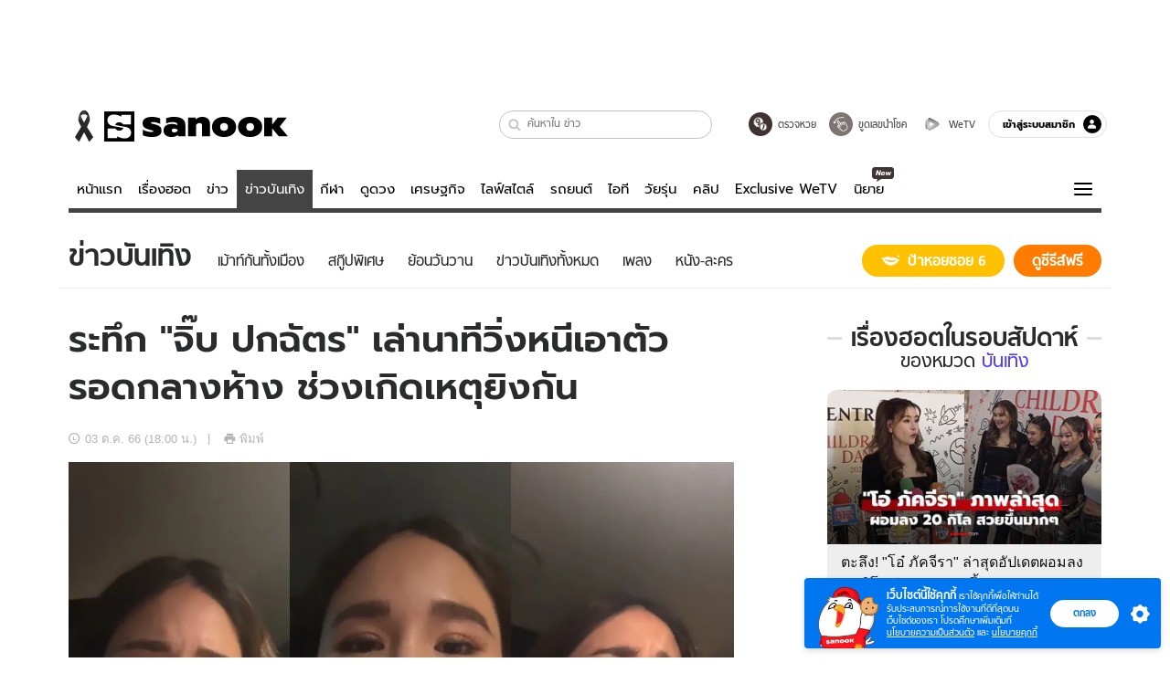

--- FILE ---
content_type: text/html; charset=utf-8
request_url: https://www.sanook.com/news/9060230/
body_size: 49114
content:
<!DOCTYPE html><html lang="th" class="isDesktop"><head><meta name="theme-color" content="#ED1C24"/><meta name="robots" content="max-image-preview:large, max-video-preview:-1"/><meta property="fb:app_id" content="1675028022749749"/><meta data-react-helmet="true" name="description" content="จิ๊บ ปกฉัตร อัดคลิปเล่านาทีวิ่งหนีเอาตัวรอดพร้อมเพื่อนๆ กลางห้าง ช่วงเวลาเกิดเหตุยิงกัน "/><meta data-react-helmet="true" name="keywords" content="จิ๊บ ปกฉัตร,เหตุการณ์ยิง,กราดยิง,บันเทิง,เม้าท์กันทั้งเมือง"/><meta data-react-helmet="true" property="og:description" content="จิ๊บ ปกฉัตร อัดคลิปเล่านาทีวิ่งหนีเอาตัวรอดพร้อมเพื่อนๆ กลางห้าง ช่วงเวลาเกิดเหตุยิงกัน "/><meta data-react-helmet="true" property="og:url" content="https://www.sanook.com/news/9060230/"/><meta data-react-helmet="true" property="og:image" content="https://s.isanook.com/ns/0/ud/1812/9060230/15.jpg?ip/crop/w1200h700/q80/jpg"/><meta data-react-helmet="true" property="og:type" content="article"/><meta data-react-helmet="true" property="og:site_name" content="www.sanook.com/news"/><meta data-react-helmet="true" name="twitter:site" content="@Sanook"/><meta data-react-helmet="true" name="twitter:card" content="summary_large_image"/><meta data-react-helmet="true" property="og:image:secure_url" content="https://s.isanook.com/ns/0/ud/1812/9060230/15.jpg?ip/crop/w1200h700/q80/jpg"/><meta data-react-helmet="true" property="og:image:type" content="image/jpeg"/><meta data-react-helmet="true" property="og:image:width" content="1200"/><meta data-react-helmet="true" property="og:image:height" content="700"/><meta data-react-helmet="true" name="twitter:image" content="https://s.isanook.com/ns/0/ud/1812/9060230/15.jpg?ip/crop/w1200h700/q80/jpg"/><meta data-react-helmet="true" name="twitter:domain" content="https://www.sanook.com/news/9060230/"/><meta data-react-helmet="true" id="tbl_image" name="image" content="https://s.isanook.com/ns/0/ud/1812/9060230/15.jpg?ip/crop/w1064h602/q80/webp"/><meta data-react-helmet="true" id="tbl_category" name="category" content="ข่าว/บันเทิง"/><meta data-react-helmet="true" name="published_date" id="tbl_published_date" content="2023-10-03T18:00:17+07:00"/><meta data-react-helmet="true" name="vertical_vr" content="Vertical content - not for VR"/><meta data-react-helmet="true" name="SParse:pageclass" content="article"/><meta data-react-helmet="true" name="SParse:articleid" content="9060230"/><meta data-react-helmet="true" name="SParse:publishtime" content="2023-10-03T18:00:17+07:00"/><meta data-react-helmet="true" name="SParse:editor" content="Wilairat Taiprayoon"/><meta data-react-helmet="true" name="SParse:source" content="S! News"/><meta data-react-helmet="true" name="SParse:category" content="บันเทิง:[เม้าท์กันทั้งเมือง]"/><meta data-react-helmet="true" name="SParse:keyword" content="จิ๊บ ปกฉัตร,เหตุการณ์ยิง,กราดยิง,บันเทิง,เม้าท์กันทั้งเมือง"/><link rel="manifest" href="/manifest.json"/><link rel="apple-touch-icon-precomposed" href="https://s.isanook.com/sh/0/di/icon-sanook-144x144-08.png"/><link rel="shortcut icon" href="https://s.isanook.com/sh/0/di/sanook32x32.ico"/><link data-react-helmet="true" rel="image_src" href="https://s.isanook.com/ns/0/ud/1812/9060230/15.jpg?ip/crop/w1200h700/q80/jpg"/><link data-react-helmet="true" rel="canonical" href="https://www.sanook.com/news/9060230/" class="jsx-2063877150"/><script data-react-helmet="true" type="text/javascript">
          window.GTMFirstLoad = true;
          var objGTMInitialValue = {'contentPageFormat': 'readpage', 'contentChannel': 'news', 'event': undefined, 'contentEditor': 'Wilairat Taiprayoon', 'contentSource': 'S! News', 'articleRead': '1', 'contentUniqueID': '9060230', 'contentEditorialType': 'editorial', 'contentPublicationDate': '2023-10-03', 'contentPublicationTime': '18:00', 'contentPartner': 'S! News', 'contentBrand': undefined, 'contentNumberOfCharacters': '1451', 'contentCategory': 'entertain', 'contentTagPrimary': 'จิ๊บ ปกฉัตร', 'contentTagSecondary': 'เหตุการณ์ยิง', 'contentTags': 'จิ๊บ ปกฉัตร, เหตุการณ์ยิง, กราดยิง, บันเทิง, เม้าท์กันทั้งเมือง', 'contentType': 'article'};
          var smiData = document.cookie.match('(^|; )' + 'smimid' + '=([^;]*)');

          objGTMInitialValue.userLogin = smiData === null ? 0 : 1;
          if (smiData && smiData !== null) {
            objGTMInitialValue.userSMI = smiData[2];
            objGTMInitialValue.userID = smiData[2];
          }

          var adsCookieRegex = document.cookie.match('(^|; )' + 'ads_optout' + '=([^;]*)');
          if (adsCookieRegex && adsCookieRegex !== null) {
            objGTMInitialValue.userNonPersonalizedAds = +adsCookieRegex[2];
          }

          dataLayer = [objGTMInitialValue];

          (function(w,d,s,l,i){w[l]=w[l]||[];w[l].push({'gtm.start':
          new Date().getTime(),event:'gtm.js'});var f=d.getElementsByTagName(s)[0],
          j=d.createElement(s),dl=l!='dataLayer'?'&l='+l:'';j.async=true;j.src=
          'https://www.googletagmanager.com/gtm.js?id='+i+dl;f.parentNode.insertBefore(j,f);
          })(window,document,'script','dataLayer','GTM-PNXLXRS');
        </script><script data-react-helmet="true" type="application/ld+json">{"@context":"https://schema.org","@type":"BreadcrumbList","itemListElement":[{"@type":"ListItem","position":1,"name":"Sanook","item":"https://www.sanook.com/"},{"@type":"ListItem","position":2,"name":"news","item":"https://www.sanook.com/news/"},{"@type":"ListItem","position":3,"name":"ระทึก \"จิ๊บ ปกฉัตร\" เล่านาทีวิ่งหนีเอาตัวรอดกลางห้าง ช่วงเกิดเหตุยิงกัน","item":"https://www.sanook.com/news/9060230/"}]}</script><script data-react-helmet="true" type="application/ld+json">{"@context":"http://schema.org/","@type":"NewsArticle","mainEntityOfPage":"https://www.sanook.com/news/9060230/","headline":"ระทึก \"จิ๊บ ปกฉัตร\" เล่านาทีวิ่งหนีเอาตัวรอดกลางห้าง ช่วงเกิดเหตุยิงกัน","image":["https://s.isanook.com/ns/0/ud/1812/9060230/15.jpg","https://s.isanook.com/ns/0/ud/1812/9060230/15.jpg?ip/resize/w728/q80/jpg"],"description":"จิ๊บ ปกฉัตร อัดคลิปเล่านาทีวิ่งหนีเอาตัวรอดพร้อมเพื่อนๆ กลางห้าง ช่วงเวลาเกิดเหตุยิงกัน ","datePublished":"2023-10-03T18:00:17+07:00","dateModified":"2023-10-03T18:00:17+07:00","author":{"@type":"Person","name":"Wilairat T.","url":"https://www.sanook.com/news/archive/author/wilairat"},"publisher":{"@type":"Organization","name":"Sanook","logo":{"@type":"ImageObject","url":"//s.isanook.com/sr/0/images/logo-new-sanook.png"}}}</script><script type="text/javascript">
          window.THwhitelist = ['women', 'men', 'travel', 'movie', 'health', 'home', 'moshimoshi', 'sport', 'hitech', 'money', 'news', 'game', 'horoscope', 'campus', 'auto', 'music', 'podcasts', 'video', 'feedback', 'dictionary', 'lifestyle', 'it', 'entertain', 'chinanews', 'tastefulthailand'];
          function getPage(whitelist) {
  var loc = document.createElement('a');
  loc.href = window.location.href + '';
  var page = 'sanook';

  var _paths = loc.pathname.split('/');

  var _id = new RegExp('^/(?:.*)/([0-9]+)/').exec(loc.pathname);

  var matchedId = _id !== null && _id[1] > 0;
  const strHoroscope = 'horoscope';
  const horoscopePrefix = page + '.' + strHoroscope;
  var strVideo = 'video';
  var isVideo = _paths[1] === strVideo;

  if (isVideo) {
    var videoPrefix = page + '.' + strVideo + '.';
    var strChannel = 'channel';
    var strClip = 'clip';
    var strPlaylist = 'playlist';
    var strEmbed = 'embed';
    var strAuthAccept = 'auth-accept';
    var strPrivate = 'private';

    if (_paths[2] === strChannel) {
      return videoPrefix + strChannel;
    }

    if (_paths[2] === strAuthAccept) {
      return videoPrefix + strClip + '.' + strPrivate;
    }

    if (matchedId) {
      if (_paths[2] === strClip) {
        if (window.THVideoPrivate) {
          return videoPrefix + strClip + '.' + strPrivate;
        }

        return videoPrefix + strClip;
      } else if (_paths[2] === strPlaylist) {
        return videoPrefix + strPlaylist;
      } else if (_paths[2] === strEmbed) {
        return videoPrefix + strEmbed + '.' + _paths[3];
      }
    }
  }

  var strDictionary = 'dictionary';
  var isDictionary = _paths[1] === strDictionary;

  if (isDictionary) {
    if (_paths[2] === 'dict') {
      if (_paths[3] !== '') {
        var dictPrefix = strDictionary + '.' + 'dict' + '.';

        if (_paths[4] === 'search') {
          return dictPrefix + _paths[3] + '.' + 'search';
        } else {
          return dictPrefix + _paths[3];
        }
      } else {
        return strDictionary + '.dict';
      }
    } else {
      return strDictionary + '.index';
    }
  }

  if (_paths[1] === 'podcasts') {
    if (_paths[2] === 'program') {
      if (_paths[4]) {
        return 'sanook.podcasts.track';
      }

      return 'sanook.podcasts.program';
    }
  }

  if (_paths[1] === 'music') {
    if (_paths[2] === 'event') {
      if (_paths[3]) {
        return 'sanook.music.event.entry';
      }

      return 'sanook.music.event';
    }

    if (_paths[2] === 'liveradio') {
      if (_paths[3]) {
        return 'sanook.music.liveradio.entry';
      }

      return 'sanook.music.liveradio';
    }

    if (_paths[2] === 'chart' || _paths[2] === 'artist' || _paths[2] === 'playlist' || _paths[2] === 'album') {
      return 'sanook.music.' + _paths[2] + '.entry';
    }
  }

  const strFindLuckyNumbers = 'findluckynumbers';
  const isFindLuckyNumbers = _paths[1] === strHoroscope && _paths[2] === strFindLuckyNumbers;
  const regId = /^\d+$/;

  if (isFindLuckyNumbers) {
    let findLuckyNumbersPrefix = horoscopePrefix + '.' + _paths[2];

    if (_paths[3] !== '') {
      findLuckyNumbersPrefix = findLuckyNumbersPrefix + '.' + _paths[3];

      if (_paths[4].match(regId)) {
        return findLuckyNumbersPrefix + '.' + 'result';
      } else if (_paths[4] !== '') {
        return findLuckyNumbersPrefix + '.' + _paths[4];
      } else {
        return findLuckyNumbersPrefix;
      }
    } else {
      return horoscopePrefix + '.' + strFindLuckyNumbers;
    }
  }

  if (matchedId) {
    if (_paths[3] === 'gallery') {
      if (_paths[4] !== '') {
        page = page + '.' + _paths[1] + '.gallery.' + _paths[2];
      } else {
        page = page + '.' + _paths[1] + '.gallery';
      }
    } else {
      page = page + '.' + _paths[1] + '.entry';
    }
  } else {
    if (_paths.length > 4) {
      if (_paths[2] === 'search') {
        page = page + '.' + _paths[1] + '.search';
      } else if (_paths[2] === 'tag') {
        page = page + '.' + _paths[1] + '.tag';
      } else {
        page = page + '.' + _paths[1] + '.' + _paths[2] + '.' + _paths[3];
      }
    } else if (_paths.length > 3) {
      page = page + '.' + _paths[1] + '.' + _paths[2];
    } else if (_paths.length > 2) {
      if ((whitelist || window.THwhitelist).indexOf(_paths[1]) !== -1) {
        page = page + '.' + _paths[1] + '.index';
      } else {
        page = page + '.' + _paths[1] + '.tab';
      }
    } else {
      page = page + '.www.index';
    }
  }

  return page;
}
          window.THFirstLoad = true;
          window.page = getPage();
          ;(function () {
            var hth = document.createElement('script'); hth.type = 'text/javascript'
            hth.async = true
            hth.src = '//lvs2.truehits.in.th/dataa/d0004449.js'
            var s = document.getElementsByTagName('script')[0]; s.parentNode.insertBefore(hth, s)
          })()
        </script><script type="text/javascript">
      (function (s, a, n, o, O, k) {s['SanookAnalyticsObject'] = a; s[a] = s[a] || function () { (s[a].q = s[a].q || []).push(arguments) }, s[a].l = 1 * new Date(); k = O.createElement(n), m = O.getElementsByTagName(n)[0]; k.async = 1; k.src = o; m.parentNode.insertBefore(k, m)})(window, 'snSAL', 'script', 'https://sal.isanook.com/js/a102.js', document)
      snSAL('create', 'SA-8147095-6', 'auto')
    </script><script src="https://cdn.taboola.com/webpush/publishers/1011713/taboola-push-sdk.js" async=""></script><script async="" type="text/javascript" src="https://s.isanook.com/sh/0/js/pubmatic_desktop.1.0.0.js"></script><script async="" type="text/javascript" src="//static.criteo.net/js/ld/publishertag.js"></script><script async="" type="text/javascript" src="https://p3.isanook.com/sh/0/js/beacon.v1.js"></script><script type="text/javascript">
  !function(f,b,e,v,n,t,s)
  {if(f.fbq)return;n=f.fbq=function(){n.callMethod?
  n.callMethod.apply(n,arguments):n.queue.push(arguments)};
  if(!f._fbq)f._fbq=n;n.push=n;n.loaded=!0;n.version='2.0';
  n.queue=[];t=b.createElement(e);t.async=!0;
  t.src=v;s=b.getElementsByTagName(e)[0];
  s.parentNode.insertBefore(t,s)}(window, document,'script',
  'https://connect.facebook.net/en_US/fbevents.js');
  fbq('init', '1489944661112333');
  fbq('track', 'PageView');
    </script><noscript><img height="1" width="1" style="display:none" src="https://www.facebook.com/tr?id=1489944661112333&amp;ev=PageView&amp;noscript=1"/></noscript><script type="text/javascript">
        ;window.NREUM||(NREUM={});NREUM.init={distributed_tracing:{enabled:true},privacy:{cookies_enabled:false},ajax:{deny_list:["bam-cell.nr-data.net"]}};

;NREUM.loader_config={accountID:"497483",trustKey:"497483",agentID:"50994296",licenseKey:"8f062114d3",applicationID:"50891400"};
;NREUM.info={beacon:"bam.nr-data.net",errorBeacon:"bam.nr-data.net",licenseKey:"8f062114d3",applicationID:"50891400",sa:1};
;/*! For license information please see nr-loader-rum-1.246.1.min.js.LICENSE.txt */
(()=>{"use strict";var e,t,n={234:(e,t,n)=>{n.d(t,{P_:()=>h,Mt:()=>m,C5:()=>s,DL:()=>w,OP:()=>j,lF:()=>S,Yu:()=>_,Dg:()=>v,CX:()=>c,GE:()=>A,sU:()=>T});var r=n(8632),i=n(9567);const a={beacon:r.ce.beacon,errorBeacon:r.ce.errorBeacon,licenseKey:void 0,applicationID:void 0,sa:void 0,queueTime:void 0,applicationTime:void 0,ttGuid:void 0,user:void 0,account:void 0,product:void 0,extra:void 0,jsAttributes:{},userAttributes:void 0,atts:void 0,transactionName:void 0,tNamePlain:void 0},o={};function s(e){if(!e)throw new Error("All info objects require an agent identifier!");if(!o[e])throw new Error("Info for ".concat(e," was never set"));return o[e]}function c(e,t){if(!e)throw new Error("All info objects require an agent identifier!");o[e]=(0,i.D)(t,a),(0,r.Qy)(e,o[e],"info")}const d=e=>{if(!e||"string"!=typeof e)return!1;try{document.createDocumentFragment().querySelector(e)}catch{return!1}return!0};var u=n(7056),l=n(50);const f=()=>{const e={mask_selector:"*",block_selector:"[data-nr-block]",mask_input_options:{color:!1,date:!1,"datetime-local":!1,email:!1,month:!1,number:!1,range:!1,search:!1,tel:!1,text:!1,time:!1,url:!1,week:!1,textarea:!1,select:!1,password:!0}};return{feature_flags:[],proxy:{assets:void 0,beacon:void 0},privacy:{cookies_enabled:!0},ajax:{deny_list:void 0,block_internal:!0,enabled:!0,harvestTimeSeconds:10,autoStart:!0},distributed_tracing:{enabled:void 0,exclude_newrelic_header:void 0,cors_use_newrelic_header:void 0,cors_use_tracecontext_headers:void 0,allowed_origins:void 0},session:{domain:void 0,expiresMs:u.oD,inactiveMs:u.Hb},ssl:void 0,obfuscate:void 0,jserrors:{enabled:!0,harvestTimeSeconds:10,autoStart:!0},metrics:{enabled:!0,autoStart:!0},page_action:{enabled:!0,harvestTimeSeconds:30,autoStart:!0},page_view_event:{enabled:!0,autoStart:!0},page_view_timing:{enabled:!0,harvestTimeSeconds:30,long_task:!1,autoStart:!0},session_trace:{enabled:!0,harvestTimeSeconds:10,autoStart:!0},harvest:{tooManyRequestsDelay:60},session_replay:{autoStart:!0,enabled:!1,harvestTimeSeconds:60,sampling_rate:50,error_sampling_rate:50,collect_fonts:!1,inline_images:!1,inline_stylesheet:!0,mask_all_inputs:!0,get mask_text_selector(){return e.mask_selector},set mask_text_selector(t){d(t)?e.mask_selector=t+",[data-nr-mask]":null===t?e.mask_selector=t:(0,l.Z)("An invalid session_replay.mask_selector was provided and will not be used",t)},get block_class(){return"nr-block"},get ignore_class(){return"nr-ignore"},get mask_text_class(){return"nr-mask"},get block_selector(){return e.block_selector},set block_selector(t){d(t)?e.block_selector+=",".concat(t):""!==t&&(0,l.Z)("An invalid session_replay.block_selector was provided and will not be used",t)},get mask_input_options(){return e.mask_input_options},set mask_input_options(t){t&&"object"==typeof t?e.mask_input_options={...t,password:!0}:(0,l.Z)("An invalid session_replay.mask_input_option was provided and will not be used",t)}},spa:{enabled:!0,harvestTimeSeconds:10,autoStart:!0}}},g={},p="All configuration objects require an agent identifier!";function h(e){if(!e)throw new Error(p);if(!g[e])throw new Error("Configuration for ".concat(e," was never set"));return g[e]}function v(e,t){if(!e)throw new Error(p);g[e]=(0,i.D)(t,f()),(0,r.Qy)(e,g[e],"config")}function m(e,t){if(!e)throw new Error(p);var n=h(e);if(n){for(var r=t.split("."),i=0;i<r.length-1;i++)if("object"!=typeof(n=n[r[i]]))return;n=n[r[r.length-1]]}return n}const b={accountID:void 0,trustKey:void 0,agentID:void 0,licenseKey:void 0,applicationID:void 0,xpid:void 0},y={};function w(e){if(!e)throw new Error("All loader-config objects require an agent identifier!");if(!y[e])throw new Error("LoaderConfig for ".concat(e," was never set"));return y[e]}function A(e,t){if(!e)throw new Error("All loader-config objects require an agent identifier!");y[e]=(0,i.D)(t,b),(0,r.Qy)(e,y[e],"loader_config")}const _=(0,r.mF)().o;var x=n(385),D=n(6818);const k={buildEnv:D.Re,customTransaction:void 0,disabled:!1,distMethod:D.gF,isolatedBacklog:!1,loaderType:void 0,maxBytes:3e4,offset:Math.floor(x._A?.performance?.timeOrigin||x._A?.performance?.timing?.navigationStart||Date.now()),onerror:void 0,origin:""+x._A.location,ptid:void 0,releaseIds:{},session:void 0,xhrWrappable:"function"==typeof x._A.XMLHttpRequest?.prototype?.addEventListener,version:D.q4,denyList:void 0},E={};function j(e){if(!e)throw new Error("All runtime objects require an agent identifier!");if(!E[e])throw new Error("Runtime for ".concat(e," was never set"));return E[e]}function T(e,t){if(!e)throw new Error("All runtime objects require an agent identifier!");E[e]=(0,i.D)(t,k),(0,r.Qy)(e,E[e],"runtime")}function S(e){return function(e){try{const t=s(e);return!!t.licenseKey&&!!t.errorBeacon&&!!t.applicationID}catch(e){return!1}}(e)}},9567:(e,t,n)=>{n.d(t,{D:()=>i});var r=n(50);function i(e,t){try{if(!e||"object"!=typeof e)return(0,r.Z)("Setting a Configurable requires an object as input");if(!t||"object"!=typeof t)return(0,r.Z)("Setting a Configurable requires a model to set its initial properties");const n=Object.create(Object.getPrototypeOf(t),Object.getOwnPropertyDescriptors(t)),a=0===Object.keys(n).length?e:n;for(let o in a)if(void 0!==e[o])try{Array.isArray(e[o])&&Array.isArray(t[o])?n[o]=Array.from(new Set([...e[o],...t[o]])):"object"==typeof e[o]&&"object"==typeof t[o]?n[o]=i(e[o],t[o]):n[o]=e[o]}catch(e){(0,r.Z)("An error occurred while setting a property of a Configurable",e)}return n}catch(e){(0,r.Z)("An error occured while setting a Configurable",e)}}},6818:(e,t,n)=>{n.d(t,{Re:()=>i,gF:()=>a,q4:()=>r});const r="1.246.1",i="PROD",a="CDN"},385:(e,t,n)=>{n.d(t,{Nk:()=>u,Tt:()=>s,_A:()=>a,cv:()=>l,iS:()=>o,il:()=>r,ux:()=>c,v6:()=>i,w1:()=>d});const r="undefined"!=typeof window&&!!window.document,i="undefined"!=typeof WorkerGlobalScope&&("undefined"!=typeof self&&self instanceof WorkerGlobalScope&&self.navigator instanceof WorkerNavigator||"undefined"!=typeof globalThis&&globalThis instanceof WorkerGlobalScope&&globalThis.navigator instanceof WorkerNavigator),a=r?window:"undefined"!=typeof WorkerGlobalScope&&("undefined"!=typeof self&&self instanceof WorkerGlobalScope&&self||"undefined"!=typeof globalThis&&globalThis instanceof WorkerGlobalScope&&globalThis),o=Boolean("hidden"===a?.document?.visibilityState),s=(a?.location,/iPad|iPhone|iPod/.test(a.navigator?.userAgent)),c=s&&"undefined"==typeof SharedWorker,d=((()=>{const e=a.navigator?.userAgent?.match(/Firefox[/s](d+.d+)/);Array.isArray(e)&&e.length>=2&&e[1]})(),Boolean(r&&window.document.documentMode)),u=!!a.navigator?.sendBeacon,l=Math.floor(a?.performance?.timeOrigin||a?.performance?.timing?.navigationStart||Date.now())},1117:(e,t,n)=>{n.d(t,{w:()=>a});var r=n(50);const i={agentIdentifier:"",ee:void 0};class a{constructor(e){try{if("object"!=typeof e)return(0,r.Z)("shared context requires an object as input");this.sharedContext={},Object.assign(this.sharedContext,i),Object.entries(e).forEach((e=>{let[t,n]=e;Object.keys(i).includes(t)&&(this.sharedContext[t]=n)}))}catch(e){(0,r.Z)("An error occured while setting SharedContext",e)}}}},8e3:(e,t,n)=>{n.d(t,{L:()=>u,R:()=>c});var r=n(8325),i=n(1284),a=n(4322),o=n(3325);const s={};function c(e,t){const n={staged:!1,priority:o.p[t]||0};d(e),s[e].get(t)||s[e].set(t,n)}function d(e){e&&(s[e]||(s[e]=new Map))}function u(){let e=arguments.length>0&&void 0!==arguments[0]?arguments[0]:"",t=arguments.length>1&&void 0!==arguments[1]?arguments[1]:"feature";if(d(e),!e||!s[e].get(t))return o(t);s[e].get(t).staged=!0;const n=[...s[e]];function o(t){const n=e?r.ee.get(e):r.ee,o=a.X.handlers;if(n.backlog&&o){var s=n.backlog[t],c=o[t];if(c){for(var d=0;s&&d<s.length;++d)l(s[d],c);(0,i.D)(c,(function(e,t){(0,i.D)(t,(function(t,n){n[0].on(e,n[1])}))}))}delete o[t],n.backlog[t]=null,n.emit("drain-"+t,[])}}n.every((e=>{let[t,n]=e;return n.staged}))&&(n.sort(((e,t)=>e[1].priority-t[1].priority)),n.forEach((t=>{let[n]=t;s[e].delete(n),o(n)})))}function l(e,t){var n=e[1];(0,i.D)(t[n],(function(t,n){var r=e[0];if(n[0]===r){var i=n[1],a=e[3],o=e[2];i.apply(a,o)}}))}},8325:(e,t,n)=>{n.d(t,{A:()=>c,ee:()=>d});var r=n(8632),i=n(2210),a=n(234);class o{constructor(e){this.contextId=e}}var s=n(3117);const c="nr@context:".concat(s.a),d=function e(t,n){var r={},s={},u={},f=!1;try{f=16===n.length&&(0,a.OP)(n).isolatedBacklog}catch(e){}var g={on:h,addEventListener:h,removeEventListener:function(e,t){var n=r[e];if(!n)return;for(var i=0;i<n.length;i++)n[i]===t&&n.splice(i,1)},emit:function(e,n,r,i,a){!1!==a&&(a=!0);if(d.aborted&&!i)return;t&&a&&t.emit(e,n,r);for(var o=p(r),c=v(e),u=c.length,l=0;l<u;l++)c[l].apply(o,n);var f=b()[s[e]];f&&f.push([g,e,n,o]);return o},get:m,listeners:v,context:p,buffer:function(e,t){const n=b();if(t=t||"feature",g.aborted)return;Object.entries(e||{}).forEach((e=>{let[r,i]=e;s[i]=t,t in n||(n[t]=[])}))},abort:l,aborted:!1,isBuffering:function(e){return!!b()[s[e]]},debugId:n,backlog:f?{}:t&&"object"==typeof t.backlog?t.backlog:{}};return g;function p(e){return e&&e instanceof o?e:e?(0,i.X)(e,c,(()=>new o(c))):new o(c)}function h(e,t){r[e]=v(e).concat(t)}function v(e){return r[e]||[]}function m(t){return u[t]=u[t]||e(g,t)}function b(){return g.backlog}}(void 0,"globalEE"),u=(0,r.fP)();function l(){d.aborted=!0,d.backlog={}}u.ee||(u.ee=d)},5546:(e,t,n)=>{n.d(t,{E:()=>r,p:()=>i});var r=n(8325).ee.get("handle");function i(e,t,n,i,a){a?(a.buffer([e],i),a.emit(e,t,n)):(r.buffer([e],i),r.emit(e,t,n))}},4322:(e,t,n)=>{n.d(t,{X:()=>a});var r=n(5546);a.on=o;var i=a.handlers={};function a(e,t,n,a){o(a||r.E,i,e,t,n)}function o(e,t,n,i,a){a||(a="feature"),e||(e=r.E);var o=t[a]=t[a]||{};(o[n]=o[n]||[]).push([e,i])}},3239:(e,t,n)=>{n.d(t,{bP:()=>s,iz:()=>c,m$:()=>o});var r=n(385);let i=!1,a=!1;try{const e={get passive(){return i=!0,!1},get signal(){return a=!0,!1}};r._A.addEventListener("test",null,e),r._A.removeEventListener("test",null,e)}catch(e){}function o(e,t){return i||a?{capture:!!e,passive:i,signal:t}:!!e}function s(e,t){let n=arguments.length>2&&void 0!==arguments[2]&&arguments[2],r=arguments.length>3?arguments[3]:void 0;window.addEventListener(e,t,o(n,r))}function c(e,t){let n=arguments.length>2&&void 0!==arguments[2]&&arguments[2],r=arguments.length>3?arguments[3]:void 0;document.addEventListener(e,t,o(n,r))}},3117:(e,t,n)=>{n.d(t,{a:()=>r});const r=(0,n(4402).Rl)()},4402:(e,t,n)=>{n.d(t,{Rl:()=>o,ky:()=>s});var r=n(385);const i="xxxxxxxx-xxxx-4xxx-yxxx-xxxxxxxxxxxx";function a(e,t){return e?15&e[t]:16*Math.random()|0}function o(){const e=r._A?.crypto||r._A?.msCrypto;let t,n=0;return e&&e.getRandomValues&&(t=e.getRandomValues(new Uint8Array(31))),i.split("").map((e=>"x"===e?a(t,++n).toString(16):"y"===e?(3&a()|8).toString(16):e)).join("")}function s(e){const t=r._A?.crypto||r._A?.msCrypto;let n,i=0;t&&t.getRandomValues&&(n=t.getRandomValues(new Uint8Array(31)));const o=[];for(var s=0;s<e;s++)o.push(a(n,++i).toString(16));return o.join("")}},7056:(e,t,n)=>{n.d(t,{Bq:()=>r,Hb:()=>a,oD:()=>i});const r="NRBA",i=144e5,a=18e5},7894:(e,t,n)=>{function r(){return Math.round(performance.now())}n.d(t,{z:()=>r})},50:(e,t,n)=>{function r(e,t){"function"==typeof console.warn&&(console.warn("New Relic: ".concat(e)),t&&console.warn(t))}n.d(t,{Z:()=>r})},2587:(e,t,n)=>{n.d(t,{N:()=>c,T:()=>d});var r=n(8325),i=n(5546),a=n(3325);const o={stn:[a.D.sessionTrace],err:[a.D.jserrors,a.D.metrics],ins:[a.D.pageAction],spa:[a.D.spa],sr:[a.D.sessionReplay,a.D.sessionTrace]},s=new Set;function c(e,t){const n=r.ee.get(t);e&&"object"==typeof e&&(s.has(t)||Object.entries(e).forEach((e=>{let[t,r]=e;o[t]?o[t].forEach((e=>{r?(0,i.p)("feat-"+t,[],void 0,e,n):(0,i.p)("block-"+t,[],void 0,e,n),(0,i.p)("rumresp-"+t,[Boolean(r)],void 0,e,n)})):r&&(0,i.p)("feat-"+t,[],void 0,void 0,n),d[t]=Boolean(r)})),Object.keys(o).forEach((e=>{void 0===d[e]&&(o[e]?.forEach((t=>(0,i.p)("rumresp-"+e,[!1],void 0,t,n))),d[e]=!1)})),s.add(t))}const d={}},2210:(e,t,n)=>{n.d(t,{X:()=>i});var r=Object.prototype.hasOwnProperty;function i(e,t,n){if(r.call(e,t))return e[t];var i=n();if(Object.defineProperty&&Object.keys)try{return Object.defineProperty(e,t,{value:i,writable:!0,enumerable:!1}),i}catch(e){}return e[t]=i,i}},1284:(e,t,n)=>{n.d(t,{D:()=>r});const r=(e,t)=>Object.entries(e||{}).map((e=>{let[n,r]=e;return t(n,r)}))},4351:(e,t,n)=>{n.d(t,{P:()=>a});var r=n(8325);const i=()=>{const e=new WeakSet;return(t,n)=>{if("object"==typeof n&&null!==n){if(e.has(n))return;e.add(n)}return n}};function a(e){try{return JSON.stringify(e,i())}catch(e){try{r.ee.emit("internal-error",[e])}catch(e){}}}},3960:(e,t,n)=>{n.d(t,{K:()=>o,b:()=>a});var r=n(3239);function i(){return"undefined"==typeof document||"complete"===document.readyState}function a(e,t){if(i())return e();(0,r.bP)("load",e,t)}function o(e){if(i())return e();(0,r.iz)("DOMContentLoaded",e)}},8632:(e,t,n)=>{n.d(t,{EZ:()=>d,Qy:()=>c,ce:()=>a,fP:()=>o,gG:()=>u,mF:()=>s});var r=n(7894),i=n(385);const a={beacon:"bam.nr-data.net",errorBeacon:"bam.nr-data.net"};function o(){return i._A.NREUM||(i._A.NREUM={}),void 0===i._A.newrelic&&(i._A.newrelic=i._A.NREUM),i._A.NREUM}function s(){let e=o();return e.o||(e.o={ST:i._A.setTimeout,SI:i._A.setImmediate,CT:i._A.clearTimeout,XHR:i._A.XMLHttpRequest,REQ:i._A.Request,EV:i._A.Event,PR:i._A.Promise,MO:i._A.MutationObserver,FETCH:i._A.fetch}),e}function c(e,t,n){let i=o();const a=i.initializedAgents||{},s=a[e]||{};return Object.keys(s).length||(s.initializedAt={ms:(0,r.z)(),date:new Date}),i.initializedAgents={...a,[e]:{...s,[n]:t}},i}function d(e,t){o()[e]=t}function u(){return function(){let e=o();const t=e.info||{};e.info={beacon:a.beacon,errorBeacon:a.errorBeacon,...t}}(),function(){let e=o();const t=e.init||{};e.init={...t}}(),s(),function(){let e=o();const t=e.loader_config||{};e.loader_config={...t}}(),o()}},7956:(e,t,n)=>{n.d(t,{N:()=>i});var r=n(3239);function i(e){let t=arguments.length>1&&void 0!==arguments[1]&&arguments[1],n=arguments.length>2?arguments[2]:void 0,i=arguments.length>3?arguments[3]:void 0;(0,r.iz)("visibilitychange",(function(){if(t)return void("hidden"===document.visibilityState&&e());e(document.visibilityState)}),n,i)}},3081:(e,t,n)=>{n.d(t,{gF:()=>a,mY:()=>i,t9:()=>r,vz:()=>s,xS:()=>o});const r=n(3325).D.metrics,i="sm",a="cm",o="storeSupportabilityMetrics",s="storeEventMetrics"},7633:(e,t,n)=>{n.d(t,{t:()=>r});const r=n(3325).D.pageViewEvent},9251:(e,t,n)=>{n.d(t,{t:()=>r});const r=n(3325).D.pageViewTiming},5938:(e,t,n)=>{n.d(t,{W:()=>i});var r=n(8325);class i{constructor(e,t,n){this.agentIdentifier=e,this.aggregator=t,this.ee=r.ee.get(e),this.featureName=n,this.blocked=!1}}},7530:(e,t,n)=>{n.d(t,{j:()=>b});var r=n(3325),i=n(234),a=n(5546),o=n(8325),s=n(7894),c=n(8e3),d=n(3960),u=n(385),l=n(50),f=n(3081),g=n(8632);function p(){const e=(0,g.gG)();["setErrorHandler","finished","addToTrace","addRelease","addPageAction","setCurrentRouteName","setPageViewName","setCustomAttribute","interaction","noticeError","setUserId","setApplicationVersion","start"].forEach((t=>{e[t]=function(){for(var n=arguments.length,r=new Array(n),i=0;i<n;i++)r[i]=arguments[i];return function(t){for(var n=arguments.length,r=new Array(n>1?n-1:0),i=1;i<n;i++)r[i-1]=arguments[i];let a=[];return Object.values(e.initializedAgents).forEach((e=>{e.exposed&&e.api[t]&&a.push(e.api[t](...r))})),a.length>1?a:a[0]}(t,...r)}}))}var h=n(2587);const v=e=>{const t=e.startsWith("http");e+="/",n.p=t?e:"https://"+e};let m=!1;function b(e){let t=arguments.length>1&&void 0!==arguments[1]?arguments[1]:{},b=arguments.length>2?arguments[2]:void 0,y=arguments.length>3?arguments[3]:void 0,{init:w,info:A,loader_config:_,runtime:x={loaderType:b},exposed:D=!0}=t;const k=(0,g.gG)();A||(w=k.init,A=k.info,_=k.loader_config),(0,i.Dg)(e,w||{}),(0,i.GE)(e,_||{}),A.jsAttributes??={},u.v6&&(A.jsAttributes.isWorker=!0),(0,i.CX)(e,A);const E=(0,i.P_)(e),j=[A.beacon,A.errorBeacon];m||(m=!0,E.proxy.assets&&(v(E.proxy.assets),j.push(E.proxy.assets)),E.proxy.beacon&&j.push(E.proxy.beacon)),x.denyList=[...E.ajax.deny_list||[],...E.ajax.block_internal?j:[]],(0,i.sU)(e,x),p();const T=function(e,t){t||(0,c.R)(e,"api");const g={};var p=o.ee.get(e),h=p.get("tracer"),v="api-",m=v+"ixn-";function b(t,n,r,a){const o=(0,i.C5)(e);return null===n?delete o.jsAttributes[t]:(0,i.CX)(e,{...o,jsAttributes:{...o.jsAttributes,[t]:n}}),A(v,r,!0,a||null===n?"session":void 0)(t,n)}function y(){}["setErrorHandler","finished","addToTrace","addRelease"].forEach((e=>{g[e]=A(v,e,!0,"api")})),g.addPageAction=A(v,"addPageAction",!0,r.D.pageAction),g.setCurrentRouteName=A(v,"routeName",!0,r.D.spa),g.setPageViewName=function(t,n){if("string"==typeof t)return"/"!==t.charAt(0)&&(t="/"+t),(0,i.OP)(e).customTransaction=(n||"http://custom.transaction")+t,A(v,"setPageViewName",!0)()},g.setCustomAttribute=function(e,t){let n=arguments.length>2&&void 0!==arguments[2]&&arguments[2];if("string"==typeof e){if(["string","number","boolean"].includes(typeof t)||null===t)return b(e,t,"setCustomAttribute",n);(0,l.Z)("Failed to execute setCustomAttribute.\nNon-null value must be a string, number or boolean type, but a type of <".concat(typeof t,"> was provided."))}else(0,l.Z)("Failed to execute setCustomAttribute.\nName must be a string type, but a type of <".concat(typeof e,"> was provided."))},g.setUserId=function(e){if("string"==typeof e||null===e)return b("enduser.id",e,"setUserId",!0);(0,l.Z)("Failed to execute setUserId.\nNon-null value must be a string type, but a type of <".concat(typeof e,"> was provided."))},g.setApplicationVersion=function(e){if("string"==typeof e||null===e)return b("application.version",e,"setApplicationVersion",!1);(0,l.Z)("Failed to execute setApplicationVersion. Expected <String | null>, but got <".concat(typeof e,">."))},g.start=e=>{try{const t=e?"defined":"undefined";(0,a.p)(f.xS,["API/start/".concat(t,"/called")],void 0,r.D.metrics,p);const n=Object.values(r.D);if(void 0===e)e=n;else{if((e=Array.isArray(e)&&e.length?e:[e]).some((e=>!n.includes(e))))return(0,l.Z)("Invalid feature name supplied. Acceptable feature names are: ".concat(n));e.includes(r.D.pageViewEvent)||e.push(r.D.pageViewEvent)}e.forEach((e=>{p.emit("".concat(e,"-opt-in"))}))}catch(e){(0,l.Z)("An unexpected issue occurred",e)}},g.interaction=function(){return(new y).get()};var w=y.prototype={createTracer:function(e,t){var n={},i=this,o="function"==typeof t;return(0,a.p)(m+"tracer",[(0,s.z)(),e,n],i,r.D.spa,p),function(){if(h.emit((o?"":"no-")+"fn-start",[(0,s.z)(),i,o],n),o)try{return t.apply(this,arguments)}catch(e){throw h.emit("fn-err",[arguments,this,e],n),e}finally{h.emit("fn-end",[(0,s.z)()],n)}}}};function A(e,t,n,i){return function(){return(0,a.p)(f.xS,["API/"+t+"/called"],void 0,r.D.metrics,p),i&&(0,a.p)(e+t,[(0,s.z)(),...arguments],n?null:this,i,p),n?void 0:this}}function _(){n.e(75).then(n.bind(n,7438)).then((t=>{let{setAPI:n}=t;n(e),(0,c.L)(e,"api")})).catch((()=>(0,l.Z)("Downloading runtime APIs failed...")))}return["actionText","setName","setAttribute","save","ignore","onEnd","getContext","end","get"].forEach((e=>{w[e]=A(m,e,void 0,r.D.spa)})),g.noticeError=function(e,t){"string"==typeof e&&(e=new Error(e)),(0,a.p)(f.xS,["API/noticeError/called"],void 0,r.D.metrics,p),(0,a.p)("err",[e,(0,s.z)(),!1,t],void 0,r.D.jserrors,p)},u.il?(0,d.b)((()=>_()),!0):_(),g}(e,y);return(0,g.Qy)(e,T,"api"),(0,g.Qy)(e,D,"exposed"),(0,g.EZ)("activatedFeatures",h.T),T}},3325:(e,t,n)=>{n.d(t,{D:()=>r,p:()=>i});const r={ajax:"ajax",jserrors:"jserrors",metrics:"metrics",pageAction:"page_action",pageViewEvent:"page_view_event",pageViewTiming:"page_view_timing",sessionReplay:"session_replay",sessionTrace:"session_trace",spa:"spa"},i={[r.pageViewEvent]:1,[r.pageViewTiming]:2,[r.metrics]:3,[r.jserrors]:4,[r.ajax]:5,[r.sessionTrace]:6,[r.pageAction]:7,[r.spa]:8,[r.sessionReplay]:9}}},r={};function i(e){var t=r[e];if(void 0!==t)return t.exports;var a=r[e]={exports:{}};return n[e](a,a.exports,i),a.exports}i.m=n,i.d=(e,t)=>{for(var n in t)i.o(t,n)&&!i.o(e,n)&&Object.defineProperty(e,n,{enumerable:!0,get:t[n]})},i.f={},i.e=e=>Promise.all(Object.keys(i.f).reduce(((t,n)=>(i.f[n](e,t),t)),[])),i.u=e=>"nr-rum-1.246.1.min.js",i.o=(e,t)=>Object.prototype.hasOwnProperty.call(e,t),e={},t="NRBA-1.246.1.PROD:",i.l=(n,r,a,o)=>{if(e[n])e[n].push(r);else{var s,c;if(void 0!==a)for(var d=document.getElementsByTagName("script"),u=0;u<d.length;u++){var l=d[u];if(l.getAttribute("src")==n||l.getAttribute("data-webpack")==t+a){s=l;break}}s||(c=!0,(s=document.createElement("script")).charset="utf-8",s.timeout=120,i.nc&&s.setAttribute("nonce",i.nc),s.setAttribute("data-webpack",t+a),s.src=n),e[n]=[r];var f=(t,r)=>{s.onerror=s.onload=null,clearTimeout(g);var i=e[n];if(delete e[n],s.parentNode&&s.parentNode.removeChild(s),i&&i.forEach((e=>e(r))),t)return t(r)},g=setTimeout(f.bind(null,void 0,{type:"timeout",target:s}),12e4);s.onerror=f.bind(null,s.onerror),s.onload=f.bind(null,s.onload),c&&document.head.appendChild(s)}},i.r=e=>{"undefined"!=typeof Symbol&&Symbol.toStringTag&&Object.defineProperty(e,Symbol.toStringTag,{value:"Module"}),Object.defineProperty(e,"__esModule",{value:!0})},i.p="https://js-agent.newrelic.com/",(()=>{var e={50:0,832:0};i.f.j=(t,n)=>{var r=i.o(e,t)?e[t]:void 0;if(0!==r)if(r)n.push(r[2]);else{var a=new Promise(((n,i)=>r=e[t]=[n,i]));n.push(r[2]=a);var o=i.p+i.u(t),s=new Error;i.l(o,(n=>{if(i.o(e,t)&&(0!==(r=e[t])&&(e[t]=void 0),r)){var a=n&&("load"===n.type?"missing":n.type),o=n&&n.target&&n.target.src;s.message="Loading chunk "+t+" failed.\n("+a+": "+o+")",s.name="ChunkLoadError",s.type=a,s.request=o,r[1](s)}}),"chunk-"+t,t)}};var t=(t,n)=>{var r,a,[o,s,c]=n,d=0;if(o.some((t=>0!==e[t]))){for(r in s)i.o(s,r)&&(i.m[r]=s[r]);if(c)c(i)}for(t&&t(n);d<o.length;d++)a=o[d],i.o(e,a)&&e[a]&&e[a][0](),e[a]=0},n=self["webpackChunk:NRBA-1.246.1.PROD"]=self["webpackChunk:NRBA-1.246.1.PROD"]||[];n.forEach(t.bind(null,0)),n.push=t.bind(null,n.push.bind(n))})(),(()=>{var e=i(50);class t{addPageAction(t,n){(0,e.Z)("Call to agent api addPageAction failed. The page action feature is not currently initialized.")}setPageViewName(t,n){(0,e.Z)("Call to agent api setPageViewName failed. The page view feature is not currently initialized.")}setCustomAttribute(t,n,r){(0,e.Z)("Call to agent api setCustomAttribute failed. The js errors feature is not currently initialized.")}noticeError(t,n){(0,e.Z)("Call to agent api noticeError failed. The js errors feature is not currently initialized.")}setUserId(t){(0,e.Z)("Call to agent api setUserId failed. The js errors feature is not currently initialized.")}setApplicationVersion(t){(0,e.Z)("Call to agent api setApplicationVersion failed. The agent is not currently initialized.")}setErrorHandler(t){(0,e.Z)("Call to agent api setErrorHandler failed. The js errors feature is not currently initialized.")}finished(t){(0,e.Z)("Call to agent api finished failed. The page action feature is not currently initialized.")}addRelease(t,n){(0,e.Z)("Call to agent api addRelease failed. The js errors feature is not currently initialized.")}start(t){(0,e.Z)("Call to agent api addRelease failed. The agent is not currently initialized.")}}var n=i(3325),r=i(234);const a=Object.values(n.D);function o(e){const t={};return a.forEach((n=>{t[n]=function(e,t){return!1!==(0,r.Mt)(t,"".concat(e,".enabled"))}(n,e)})),t}var s=i(7530);var c=i(8e3),d=i(5938),u=i(3960),l=i(385);class f extends d.W{constructor(e,t,n){let i=!(arguments.length>3&&void 0!==arguments[3])||arguments[3];super(e,t,n),this.auto=i,this.abortHandler=void 0,this.featAggregate=void 0,this.onAggregateImported=void 0,!1===(0,r.Mt)(this.agentIdentifier,"".concat(this.featureName,".autoStart"))&&(this.auto=!1),this.auto&&(0,c.R)(e,n)}importAggregator(){let t=arguments.length>0&&void 0!==arguments[0]?arguments[0]:{};if(this.featAggregate)return;if(!this.auto)return void this.ee.on("".concat(this.featureName,"-opt-in"),(()=>{(0,c.R)(this.agentIdentifier,this.featureName),this.auto=!0,this.importAggregator()}));const n=l.il&&!0===(0,r.Mt)(this.agentIdentifier,"privacy.cookies_enabled");let a;this.onAggregateImported=new Promise((e=>{a=e}));const o=async()=>{let r;try{if(n){const{setupAgentSession:e}=await i.e(75).then(i.bind(i,3228));r=e(this.agentIdentifier)}}catch(t){(0,e.Z)("A problem occurred when starting up session manager. This page will not start or extend any session.",t)}try{if(!this.shouldImportAgg(this.featureName,r))return(0,c.L)(this.agentIdentifier,this.featureName),void a(!1);const{lazyFeatureLoader:e}=await i.e(75).then(i.bind(i,8582)),{Aggregate:n}=await e(this.featureName,"aggregate");this.featAggregate=new n(this.agentIdentifier,this.aggregator,t),a(!0)}catch(t){(0,e.Z)("Downloading and initializing ".concat(this.featureName," failed..."),t),this.abortHandler?.(),(0,c.L)(this.agentIdentifier,this.featureName),a(!1)}};l.il?(0,u.b)((()=>o()),!0):o()}shouldImportAgg(e,t){return e!==n.D.sessionReplay||!!r.Yu.MO&&(!1!==(0,r.Mt)(this.agentIdentifier,"session_trace.enabled")&&(!!t?.isNew||!!t?.state.sessionReplayMode))}}var g=i(7633);class p extends f{static featureName=g.t;constructor(e,t){let n=!(arguments.length>2&&void 0!==arguments[2])||arguments[2];super(e,t,g.t,n),this.importAggregator()}}var h=i(1117),v=i(1284);class m extends h.w{constructor(e){super(e),this.aggregatedData={}}store(e,t,n,r,i){var a=this.getBucket(e,t,n,i);return a.metrics=function(e,t){t||(t={count:0});return t.count+=1,(0,v.D)(e,(function(e,n){t[e]=b(n,t[e])})),t}(r,a.metrics),a}merge(e,t,n,r,i){var a=this.getBucket(e,t,r,i);if(a.metrics){var o=a.metrics;o.count+=n.count,(0,v.D)(n,(function(e,t){if("count"!==e){var r=o[e],i=n[e];i&&!i.c?o[e]=b(i.t,r):o[e]=function(e,t){if(!t)return e;t.c||(t=y(t.t));return t.min=Math.min(e.min,t.min),t.max=Math.max(e.max,t.max),t.t+=e.t,t.sos+=e.sos,t.c+=e.c,t}(i,o[e])}}))}else a.metrics=n}storeMetric(e,t,n,r){var i=this.getBucket(e,t,n);return i.stats=b(r,i.stats),i}getBucket(e,t,n,r){this.aggregatedData[e]||(this.aggregatedData[e]={});var i=this.aggregatedData[e][t];return i||(i=this.aggregatedData[e][t]={params:n||{}},r&&(i.custom=r)),i}get(e,t){return t?this.aggregatedData[e]&&this.aggregatedData[e][t]:this.aggregatedData[e]}take(e){for(var t={},n="",r=!1,i=0;i<e.length;i++)t[n=e[i]]=w(this.aggregatedData[n]),t[n].length&&(r=!0),delete this.aggregatedData[n];return r?t:null}}function b(e,t){return null==e?function(e){e?e.c++:e={c:1};return e}(t):t?(t.c||(t=y(t.t)),t.c+=1,t.t+=e,t.sos+=e*e,e>t.max&&(t.max=e),e<t.min&&(t.min=e),t):{t:e}}function y(e){return{t:e,min:e,max:e,sos:e*e,c:1}}function w(e){return"object"!=typeof e?[]:(0,v.D)(e,A)}function A(e,t){return t}var _=i(8632),x=i(4402),D=i(4351);var k=i(5546),E=i(7956),j=i(3239),T=i(7894),S=i(9251);class N extends f{static featureName=S.t;constructor(e,t){let n=!(arguments.length>2&&void 0!==arguments[2])||arguments[2];super(e,t,S.t,n),l.il&&((0,E.N)((()=>(0,k.p)("docHidden",[(0,T.z)()],void 0,S.t,this.ee)),!0),(0,j.bP)("pagehide",(()=>(0,k.p)("winPagehide",[(0,T.z)()],void 0,S.t,this.ee))),this.importAggregator())}}var C=i(3081);class P extends f{static featureName=C.t9;constructor(e,t){let n=!(arguments.length>2&&void 0!==arguments[2])||arguments[2];super(e,t,C.t9,n),this.importAggregator()}}new class extends t{constructor(t){let n=arguments.length>1&&void 0!==arguments[1]?arguments[1]:(0,x.ky)(16);super(),l._A?(this.agentIdentifier=n,this.sharedAggregator=new m({agentIdentifier:this.agentIdentifier}),this.features={},this.desiredFeatures=new Set(t.features||[]),this.desiredFeatures.add(p),Object.assign(this,(0,s.j)(this.agentIdentifier,t,t.loaderType||"agent")),this.run()):(0,e.Z)("Failed to initial the agent. Could not determine the runtime environment.")}get config(){return{info:(0,r.C5)(this.agentIdentifier),init:(0,r.P_)(this.agentIdentifier),loader_config:(0,r.DL)(this.agentIdentifier),runtime:(0,r.OP)(this.agentIdentifier)}}run(){const t="features";try{const r=o(this.agentIdentifier),i=[...this.desiredFeatures];i.sort(((e,t)=>n.p[e.featureName]-n.p[t.featureName])),i.forEach((t=>{if(r[t.featureName]||t.featureName===n.D.pageViewEvent){const i=function(e){switch(e){case n.D.ajax:return[n.D.jserrors];case n.D.sessionTrace:return[n.D.ajax,n.D.pageViewEvent];case n.D.sessionReplay:return[n.D.sessionTrace];case n.D.pageViewTiming:return[n.D.pageViewEvent];default:return[]}}(t.featureName);i.every((e=>r[e]))||(0,e.Z)("".concat(t.featureName," is enabled but one or more dependent features has been disabled (").concat((0,D.P)(i),"). This may cause unintended consequences or missing data...")),this.features[t.featureName]=new t(this.agentIdentifier,this.sharedAggregator)}})),(0,_.Qy)(this.agentIdentifier,this.features,t)}catch(n){(0,e.Z)("Failed to initialize all enabled instrument classes (agent aborted) -",n);for(const e in this.features)this.features[e].abortHandler?.();const r=(0,_.fP)();return delete r.initializedAgents[this.agentIdentifier]?.api,delete r.initializedAgents[this.agentIdentifier]?.[t],delete this.sharedAggregator,r.ee?.abort(),delete r.ee?.get(this.agentIdentifier),!1}}addToTrace(t){(0,e.Z)("Call to agent api addToTrace failed. The session trace feature is not currently initialized.")}setCurrentRouteName(t){(0,e.Z)("Call to agent api setCurrentRouteName failed. The spa feature is not currently initialized.")}interaction(){(0,e.Z)("Call to agent api interaction failed. The spa feature is not currently initialized.")}}({features:[p,N,P],loaderType:"lite"})})()})();
        </script><meta name="viewport" content="width=device-width"/><meta charSet="utf-8"/><title>ระทึก &quot;จิ๊บ ปกฉัตร&quot; เล่านาทีวิ่งหนีเอาตัวรอดกลางห้าง ช่วงเกิดเหตุยิงกัน </title><meta name="robots" content="index,follow"/><meta name="googlebot" content="index,follow"/><meta property="og:title" content="ระทึก &quot;จิ๊บ ปกฉัตร&quot; เล่านาทีวิ่งหนีเอาตัวรอดกลางห้าง ช่วงเกิดเหตุยิงกัน"/><meta name="next-head-count" content="6"/><link rel="preload" href="//s.isanook.com/sr/0/_next/static/css/7288c74a0d70729b49d8.css" as="style"/><link rel="stylesheet" href="//s.isanook.com/sr/0/_next/static/css/7288c74a0d70729b49d8.css" data-n-g=""/><noscript data-n-css=""></noscript><script defer="" nomodule="" src="//s.isanook.com/sr/0/_next/static/chunks/polyfills-0229a34e8a72c4db8a34.js"></script><script defer="" src="//s.isanook.com/sr/0/_next/static/chunks/6863-54725cbc635c0c01e023.js"></script><script defer="" src="//s.isanook.com/sr/0/_next/static/chunks/1216-c874f708f5b975cd971b.js"></script><script defer="" src="//s.isanook.com/sr/0/_next/static/chunks/1033-408d7c817bb914e45a63.js"></script><script defer="" src="//s.isanook.com/sr/0/_next/static/chunks/5947-d7ade25d1da093520cbb.js"></script><script defer="" src="//s.isanook.com/sr/0/_next/static/chunks/5616-140f9855c53e2b6fa589.js"></script><script defer="" src="//s.isanook.com/sr/0/_next/static/chunks/1348-af6e0488e48139cc0880.js"></script><script defer="" src="//s.isanook.com/sr/0/_next/static/chunks/6066-12c77ac611a4332b163f.js"></script><script defer="" src="//s.isanook.com/sr/0/_next/static/chunks/1418-edc6f9e1892964879e24.js"></script><script defer="" src="//s.isanook.com/sr/0/_next/static/chunks/4375.8699d371d963853d74e6.js"></script><script defer="" src="//s.isanook.com/sr/0/_next/static/chunks/6697-dfd13a862503f37cec1f.js"></script><script defer="" src="//s.isanook.com/sr/0/_next/static/chunks/4777-213ee3afeb63413be164.js"></script><script defer="" src="//s.isanook.com/sr/0/_next/static/chunks/1691-1c503ffb752afe2da54f.js"></script><script defer="" src="//s.isanook.com/sr/0/_next/static/chunks/9585-0d517c89a62e71859d14.js"></script><script defer="" src="//s.isanook.com/sr/0/_next/static/chunks/4170-6ec55ca80e7283041ff8.js"></script><script defer="" src="//s.isanook.com/sr/0/_next/static/chunks/6277-06c74c2e344e9b28ce2e.js"></script><script defer="" src="//s.isanook.com/sr/0/_next/static/chunks/6012.8be4cdd1ff177a7e5c52.js"></script><script defer="" src="//s.isanook.com/sr/0/_next/static/chunks/6942.0de292422bb713a3abf1.js"></script><script defer="" src="//s.isanook.com/sr/0/_next/static/chunks/4048.206db6df977e9c6d2c38.js"></script><script defer="" src="//s.isanook.com/sr/0/_next/static/chunks/2358.d2f9d31c55608b430953.js"></script><script defer="" src="//s.isanook.com/sr/0/_next/static/chunks/1388.15f65bd42e16e2472fb5.js"></script><script src="//s.isanook.com/sr/0/_next/static/chunks/webpack-c31f567f49fe3a7e8499.js" defer=""></script><script src="//s.isanook.com/sr/0/_next/static/chunks/framework-e16941500a7e56282609.js" defer=""></script><script src="//s.isanook.com/sr/0/_next/static/chunks/main-e6f66edeac3b3a3f7b2c.js" defer=""></script><script src="//s.isanook.com/sr/0/_next/static/chunks/pages/_app-d5c6e05b2bcb5e43dccd.js" defer=""></script><script src="//s.isanook.com/sr/0/_next/static/chunks/1575-bbba7bd5ae02bbb95885.js" defer=""></script><script src="//s.isanook.com/sr/0/_next/static/chunks/2962-39a9767a33fe8b9d31f2.js" defer=""></script><script src="//s.isanook.com/sr/0/_next/static/chunks/1354-6110bd3d72d24a65ab45.js" defer=""></script><script src="//s.isanook.com/sr/0/_next/static/chunks/6261-ee4af143a6a0a29cda4f.js" defer=""></script><script src="//s.isanook.com/sr/0/_next/static/chunks/872-e5d1754af053cc9ac969.js" defer=""></script><script src="//s.isanook.com/sr/0/_next/static/chunks/1639-7197dea42c46a302123c.js" defer=""></script><script src="//s.isanook.com/sr/0/_next/static/chunks/7591-c453abc9905e6fdce937.js" defer=""></script><script src="//s.isanook.com/sr/0/_next/static/chunks/6043-b06284547b63b5f7881b.js" defer=""></script><script src="//s.isanook.com/sr/0/_next/static/chunks/4160-e29c260880ca4c62141f.js" defer=""></script><script src="//s.isanook.com/sr/0/_next/static/chunks/9327-927fd1cfda314c23eb68.js" defer=""></script><script src="//s.isanook.com/sr/0/_next/static/chunks/953-9b0cb169267d462bc146.js" defer=""></script><script src="//s.isanook.com/sr/0/_next/static/chunks/5257-b7b21bd4f53f1070640e.js" defer=""></script><script src="//s.isanook.com/sr/0/_next/static/chunks/6988-584bd9b7f5fb2084b771.js" defer=""></script><script src="//s.isanook.com/sr/0/_next/static/chunks/pages/common/entry-d7a1409a86051e8b42b2.js" defer=""></script><script src="//s.isanook.com/sr/0/_next/static/mZ6hMbaeJGV0xmBJB4ip0/_buildManifest.js" defer=""></script><script src="//s.isanook.com/sr/0/_next/static/mZ6hMbaeJGV0xmBJB4ip0/_ssgManifest.js" defer=""></script><style id="__jsx-1937502246">@font-face{font-family:'sukhumvit';src:url('//s.isanook.com/sr/0/fonts/sukhumvit/SukhumvitReg.woff2') format('woff2'), url('//s.isanook.com/sr/0/fonts/sukhumvit/SukhumvitReg.woff') format('woff');font-weight:400;font-style:normal;font-display:swap;}@font-face{font-family:'sukhumvit';src:url('//s.isanook.com/sr/0/fonts/sukhumvit/SukhumvitBold.woff2') format('woff2'), url('//s.isanook.com/sr/0/fonts/sukhumvit/SukhumvitBold.woff') format('woff');font-weight:700;font-style:normal;font-display:swap;}@font-face{font-family:'sukhumvit-fallback';size-adjust:88%;src:local('Arial');}@font-face{font-family:'prompt';src:url('//s.isanook.com/sr/0/fonts/prompt/prompt-regular-webfont.woff2') format('woff2'), url('//s.isanook.com/sr/0/fonts/prompt/prompt-regular-webfont.woff') format('woff');font-weight:400;font-style:normal;font-display:swap;}@font-face{font-family:'prompt';src:url('//s.isanook.com/sr/0/fonts/prompt/prompt-semibold-webfont.woff2') format('woff2'), url('//s.isanook.com/sr/0/fonts/prompt/prompt-semibold-webfont.woff') format('woff');font-weight:600;font-style:normal;font-display:swap;}@font-face{font-family:'prompt';src:url('//s.isanook.com/sr/0/fonts/prompt/prompt-bold-webfont.woff2') format('woff2'), url('//s.isanook.com/sr/0/fonts/prompt/prompt-bold-webfont.woff') format('woff');font-weight:700;font-style:normal;font-display:swap;}@font-face{font-family:'Prompt-fallback';size-adjust:104.5%;ascent-override:90%;src:local('Arial');}@font-face{font-family:'base-icon';src:url('//s.isanook.com/sr/0/fonts/icon/base-icon-v1.0.53.woff2') format('woff2'), url('//s.isanook.com/sr/0/fonts/icon/base-icon-v1.0.53.woff') format('woff');font-weight:700;font-style:normal;font-display:block;}@font-face{font-family:'Ellipsis';src:local('Arial');unicode-range:U+2026;}@-webkit-keyframes fadeIn{0%{opacity:0;}100%{opacity:1;}}@keyframes fadeIn{0%{opacity:0;}100%{opacity:1;}}.isDesktop .HomeToday .PostStandard,.isDesktop .CategoryToday .PostStandard{-webkit-animation:fadeIn 0.4s;animation:fadeIn 0.4s;}.isDesktop .billboardFrame{-webkit-animation:fadeIn 0.6s;animation:fadeIn 0.6s;}</style><style id="__jsx-3623168590">[data-google-query-id][id^='rgpt-'][style*='height']{height:auto !important;}</style><style id="__jsx-158250656">.BillboardPremium.jsx-158250656{-webkit-transition:all 0.5s;transition:all 0.5s;visibility:hidden;min-height:90px;}.BillboardPremium.jsx-158250656 .container.jsx-158250656{padding:0;position:unset;}.BillboardPremium.jsx-158250656 .floating.jsx-158250656{-webkit-transition:all 0.5s;transition:all 0.5s;position:absolute;left:0;top:-90px;right:0;z-index:10001;background-color:#f7f8f9;}.BillboardPremium.jsx-158250656 .adWrapOverflow.jsx-158250656{-webkit-transition:all 0.5s;transition:all 0.5s;overflow:hidden;height:0px;}.BillboardPremium.jsx-158250656 .adWrap.jsx-158250656{display:-webkit-box;display:-webkit-flex;display:-ms-flexbox;display:flex;-webkit-box-pack:center;-webkit-justify-content:center;-ms-flex-pack:center;justify-content:center;}.BillboardPremium.isSticky.jsx-158250656 .floating.jsx-158250656{position:fixed;}.BillboardPremium.isNot1by1Dimension.jsx-158250656{visibility:visible;padding-bottom:undefinedpx;}.BillboardPremium.isNot1by1Dimension.jsx-158250656 .floating.jsx-158250656{top:0;}.BillboardPremium.isNot1by1Dimension.jsx-158250656 .adWrapOverflow.jsx-158250656{height:undefinedpx;}.BillboardPremium.enableBillboardSkin.jsx-158250656,.BillboardPremium.enableSectionSm.jsx-158250656{visibility:visible;padding-bottom:90px;}.BillboardPremium.enableBillboardSkin.jsx-158250656 .floating.jsx-158250656,.BillboardPremium.enableSectionSm.jsx-158250656 .floating.jsx-158250656{top:0;}.BillboardPremium.enableBillboardSkin.jsx-158250656 .adWrapOverflow.jsx-158250656,.BillboardPremium.enableBillboardSkin.jsx-158250656 .adWrap.jsx-158250656,.BillboardPremium.enableSectionSm.jsx-158250656 .adWrapOverflow.jsx-158250656,.BillboardPremium.enableSectionSm.jsx-158250656 .adWrap.jsx-158250656{display:none;}.BillboardPremium.enableBillboardSkin.jsx-158250656 .floating.jsx-158250656{background:none;}.BillboardPremium.isEmpty.jsx-158250656{display:none;}.BillboardPremium.jsx-158250656 .container.jsx-158250656{background:transparent;}</style><style id="__jsx-2351424634">.Logo.jsx-2351424634{margin:0 5px 0 0;background-image:url('//s.isanook.com/sr/0/images/logo-sanook-n.svg');background-repeat:no-repeat;background-position:center;background-size:cover;width:200px;height:33px;display:inline-block;}.Logo.jsx-2351424634 a.jsx-2351424634{display:block;text-indent:-9999px;height:100%;}.grayscale .Logo.jsx-2351424634{width:240px;height:36px;background-image:url('//s.isanook.com/sr/0/images/logo-sanook-nb.svg'), url('//s.isanook.com/sr/0/images/ribbon.svg');background-repeat:no-repeat;background-position:right center,-1px center;background-size:auto 33px,auto 36px;}</style><style id="__jsx-2373554717">.Search.jsx-2373554717 label.jsx-2373554717{position:relative;margin-bottom:0;z-index:1;}.Search.jsx-2373554717 input.jsx-2373554717{font-family: sukhumvit, sukhumvit-fallback; font-weight: 400; font-size: 0.8125rem; line-height:32px;width:233px;height:31px;border:1px solid #c3c3c3;border-radius:20px;padding-top:1px;padding-left:30px;outline:none;}.Search.jsx-2373554717 input.jsx-2373554717::-webkit-input-placeholder{line-height:31px;}.Search.jsx-2373554717 button.jsx-2373554717{display:block;position:absolute;left:5px;top:50%;-webkit-transform:translateY(-50%);-ms-transform:translateY(-50%);transform:translateY(-50%);border:none;background-color:transparent;color:#c3c3c3;cursor:pointer;outline:none;padding-left:5px;}.Search.jsx-2373554717 button.jsx-2373554717 i.jsx-2373554717{vertical-align:-2px;}</style><style id="__jsx-477766287">a.jsx-477766287{font-family: sukhumvit, sukhumvit-fallback; font-weight: 400; font-size: 0.75rem; color:#3d3d3d;display:block;line-height:26px;position:relative;padding-left:32px;}a.jsx-477766287 span.jsx-477766287{width:26px;height:26px;display:inline-block;border-radius:50%;position:absolute;left:0;top:0;}a.jsx-477766287 img.jsx-477766287{width:22px;position:absolute;top:50%;left:50%;-webkit-transform:translate(-50%,-50%);-ms-transform:translate(-50%,-50%);transform:translate(-50%,-50%);}.comic.jsx-477766287 a.jsx-477766287 img.jsx-477766287{width:100%;}@media (hover:hover){a.jsx-477766287:hover b.jsx-477766287{-webkit-text-decoration:underline;text-decoration:underline;}}a.jsx-477766287 b.jsx-477766287{font-family: sukhumvit, sukhumvit-fallback; font-weight: 400;;}li.jsx-477766287{margin-right:14px;height:26px;display:inline-block;}li.lotto.jsx-477766287 span.jsx-477766287{background-color:#f70000;}li.horo.jsx-477766287 span.jsx-477766287{background-color:#9F35D5;}li.joox.jsx-477766287 span.jsx-477766287{background-color:#00cb5e;}li.wetv.jsx-477766287 span.jsx-477766287{background-color:#f9f9f9;}li.pubg.jsx-477766287 span.jsx-477766287{background-color:#ffce00;}li.findnumber.jsx-477766287 span.jsx-477766287{background-color:#FF5533;}</style><style id="__jsx-3850061927">.SynergyList.jsx-3850061927{display:-webkit-box;display:-webkit-flex;display:-ms-flexbox;display:flex;-webkit-align-items:center;-webkit-box-align:center;-ms-flex-align:center;align-items:center;padding:0 0 0 40px;}.grayscale .SynergyList.jsx-3850061927{-webkit-filter:grayscale(0.95);filter:grayscale(0.95);}</style><style id="__jsx-1988920803">.MainHeaderDesktop.jsx-1988920803{padding-top:30px;padding-bottom:30px;position:relative;z-index:25;}.MainHeaderDesktop.jsx-1988920803 .logo:has(> img){-webkit-flex:0 0 21%;-ms-flex:0 0 21%;flex:0 0 21%;max-width:21%;position:relative;padding-left:45px;}.MainHeaderDesktop.jsx-1988920803 .logo:has(> img)>img.jsx-1988920803{position:absolute;left:10px;top:-5px;}.MainHeaderDesktop.jsx-1988920803 .search{-webkit-flex:0 0 83%;-ms-flex:0 0 83%;flex:0 0 83%;max-width:83%;padding-right:0;}.SearchWrap.jsx-1988920803{display:-webkit-box;display:-webkit-flex;display:-ms-flexbox;display:flex;-webkit-align-items:center;-webkit-box-align:center;-ms-flex-align:center;align-items:center;-webkit-box-pack:end;-webkit-justify-content:flex-end;-ms-flex-pack:end;justify-content:flex-end;min-height:32px;}.MemberWrap.jsx-1988920803{display:-webkit-box;display:-webkit-flex;display:-ms-flexbox;display:flex;-webkit-align-items:center;-webkit-box-align:center;-ms-flex-align:center;align-items:center;-webkit-box-pack:end;-webkit-justify-content:flex-end;-ms-flex-pack:end;justify-content:flex-end;}.SubMenuWrap.jsx-1988920803{position:absolute;left:0;right:0;top:93px;z-index:22;height:0;overflow:hidden;-webkit-transition:all 0.3s ease-out;transition:all 0.3s ease-out;}.SubMenuWrap.open.jsx-1988920803{height:542px;}</style><style id="__jsx-3625405556">.li.jsx-3625405556 a.jsx-3625405556{padding:10px 8.7px;color:#000;display:block;text-align:center;}@media (hover:hover){.li.jsx-3625405556 a.jsx-3625405556:hover{color:#f70000;}.grayscale .li.jsx-3625405556 a.jsx-3625405556:hover{color:#666;}}.li.active.jsx-3625405556 a.jsx-3625405556{background-color:#f70000;color:#fff;}.li.active.jsx-3625405556 a.jsx-3625405556:hover{color:#fff;}.grayscale .li.active.jsx-3625405556 a.jsx-3625405556{background-color:#444;}.li.new.jsx-3625405556 a.jsx-3625405556{position:relative;}.li.new.jsx-3625405556 a.jsx-3625405556:after{content:'';right:-3px;top:-3px;width:24px;height:17px;position:absolute;background-image:url(//s.isanook.com/sr/0/images/ic-new.svg);background-repeat:no-repeat;}.grayscale .li.new.jsx-3625405556 a.jsx-3625405556:after{-webkit-filter:grayscale(0.95);filter:grayscale(0.95);}</style><style id="__jsx-207090612">.li.jsx-207090612 a.jsx-207090612{padding:10px 8.7px;color:#000;display:block;text-align:center;}@media (hover:hover){.li.jsx-207090612 a.jsx-207090612:hover{color:#FB4F00;}.grayscale .li.jsx-207090612 a.jsx-207090612:hover{color:#666;}}.li.active.jsx-207090612 a.jsx-207090612{background-color:#FB4F00;color:#fff;}.li.active.jsx-207090612 a.jsx-207090612:hover{color:#fff;}.grayscale .li.active.jsx-207090612 a.jsx-207090612{background-color:#444;}.li.new.jsx-207090612 a.jsx-207090612{position:relative;}.li.new.jsx-207090612 a.jsx-207090612:after{content:'';right:-3px;top:-3px;width:24px;height:17px;position:absolute;background-image:url(//s.isanook.com/sr/0/images/ic-new.svg);background-repeat:no-repeat;}.grayscale .li.new.jsx-207090612 a.jsx-207090612:after{-webkit-filter:grayscale(0.95);filter:grayscale(0.95);}</style><style id="__jsx-3918242612">.li.jsx-3918242612 a.jsx-3918242612{padding:10px 8.7px;color:#000;display:block;text-align:center;}@media (hover:hover){.li.jsx-3918242612 a.jsx-3918242612:hover{color:#5640fd;}.grayscale .li.jsx-3918242612 a.jsx-3918242612:hover{color:#666;}}.li.active.jsx-3918242612 a.jsx-3918242612{background-color:#5640fd;color:#fff;}.li.active.jsx-3918242612 a.jsx-3918242612:hover{color:#fff;}.grayscale .li.active.jsx-3918242612 a.jsx-3918242612{background-color:#444;}.li.new.jsx-3918242612 a.jsx-3918242612{position:relative;}.li.new.jsx-3918242612 a.jsx-3918242612:after{content:'';right:-3px;top:-3px;width:24px;height:17px;position:absolute;background-image:url(//s.isanook.com/sr/0/images/ic-new.svg);background-repeat:no-repeat;}.grayscale .li.new.jsx-3918242612 a.jsx-3918242612:after{-webkit-filter:grayscale(0.95);filter:grayscale(0.95);}</style><style id="__jsx-4114733044">.li.jsx-4114733044 a.jsx-4114733044{padding:10px 8.7px;color:#000;display:block;text-align:center;}@media (hover:hover){.li.jsx-4114733044 a.jsx-4114733044:hover{color:#1db748;}.grayscale .li.jsx-4114733044 a.jsx-4114733044:hover{color:#666;}}.li.active.jsx-4114733044 a.jsx-4114733044{background-color:#1db748;color:#fff;}.li.active.jsx-4114733044 a.jsx-4114733044:hover{color:#fff;}.grayscale .li.active.jsx-4114733044 a.jsx-4114733044{background-color:#444;}.li.new.jsx-4114733044 a.jsx-4114733044{position:relative;}.li.new.jsx-4114733044 a.jsx-4114733044:after{content:'';right:-3px;top:-3px;width:24px;height:17px;position:absolute;background-image:url(//s.isanook.com/sr/0/images/ic-new.svg);background-repeat:no-repeat;}.grayscale .li.new.jsx-4114733044 a.jsx-4114733044:after{-webkit-filter:grayscale(0.95);filter:grayscale(0.95);}</style><style id="__jsx-3389788020">.li.jsx-3389788020 a.jsx-3389788020{padding:10px 8.7px;color:#000;display:block;text-align:center;}@media (hover:hover){.li.jsx-3389788020 a.jsx-3389788020:hover{color:#9f35d5;}.grayscale .li.jsx-3389788020 a.jsx-3389788020:hover{color:#666;}}.li.active.jsx-3389788020 a.jsx-3389788020{background-color:#9f35d5;color:#fff;}.li.active.jsx-3389788020 a.jsx-3389788020:hover{color:#fff;}.grayscale .li.active.jsx-3389788020 a.jsx-3389788020{background-color:#444;}.li.new.jsx-3389788020 a.jsx-3389788020{position:relative;}.li.new.jsx-3389788020 a.jsx-3389788020:after{content:'';right:-3px;top:-3px;width:24px;height:17px;position:absolute;background-image:url(//s.isanook.com/sr/0/images/ic-new.svg);background-repeat:no-repeat;}.grayscale .li.new.jsx-3389788020 a.jsx-3389788020:after{-webkit-filter:grayscale(0.95);filter:grayscale(0.95);}</style><style id="__jsx-3601766516">.li.jsx-3601766516 a.jsx-3601766516{padding:10px 8.7px;color:#000;display:block;text-align:center;}@media (hover:hover){.li.jsx-3601766516 a.jsx-3601766516:hover{color:#2772af;}.grayscale .li.jsx-3601766516 a.jsx-3601766516:hover{color:#666;}}.li.active.jsx-3601766516 a.jsx-3601766516{background-color:#2772af;color:#fff;}.li.active.jsx-3601766516 a.jsx-3601766516:hover{color:#fff;}.grayscale .li.active.jsx-3601766516 a.jsx-3601766516{background-color:#444;}.li.new.jsx-3601766516 a.jsx-3601766516{position:relative;}.li.new.jsx-3601766516 a.jsx-3601766516:after{content:'';right:-3px;top:-3px;width:24px;height:17px;position:absolute;background-image:url(//s.isanook.com/sr/0/images/ic-new.svg);background-repeat:no-repeat;}.grayscale .li.new.jsx-3601766516 a.jsx-3601766516:after{-webkit-filter:grayscale(0.95);filter:grayscale(0.95);}</style><style id="__jsx-1527504500">.li.jsx-1527504500 a.jsx-1527504500{padding:10px 8.7px;color:#000;display:block;text-align:center;}@media (hover:hover){.li.jsx-1527504500 a.jsx-1527504500:hover{color:#ffae00;}.grayscale .li.jsx-1527504500 a.jsx-1527504500:hover{color:#666;}}.li.active.jsx-1527504500 a.jsx-1527504500{background-color:#ffae00;color:#fff;}.li.active.jsx-1527504500 a.jsx-1527504500:hover{color:#fff;}.grayscale .li.active.jsx-1527504500 a.jsx-1527504500{background-color:#444;}.li.new.jsx-1527504500 a.jsx-1527504500{position:relative;}.li.new.jsx-1527504500 a.jsx-1527504500:after{content:'';right:-3px;top:-3px;width:24px;height:17px;position:absolute;background-image:url(//s.isanook.com/sr/0/images/ic-new.svg);background-repeat:no-repeat;}.grayscale .li.new.jsx-1527504500 a.jsx-1527504500:after{-webkit-filter:grayscale(0.95);filter:grayscale(0.95);}</style><style id="__jsx-1730285556">.li.jsx-1730285556 a.jsx-1730285556{padding:10px 8.7px;color:#000;display:block;text-align:center;}@media (hover:hover){.li.jsx-1730285556 a.jsx-1730285556:hover{color:#0741a7;}.grayscale .li.jsx-1730285556 a.jsx-1730285556:hover{color:#666;}}.li.active.jsx-1730285556 a.jsx-1730285556{background-color:#0741a7;color:#fff;}.li.active.jsx-1730285556 a.jsx-1730285556:hover{color:#fff;}.grayscale .li.active.jsx-1730285556 a.jsx-1730285556{background-color:#444;}.li.new.jsx-1730285556 a.jsx-1730285556{position:relative;}.li.new.jsx-1730285556 a.jsx-1730285556:after{content:'';right:-3px;top:-3px;width:24px;height:17px;position:absolute;background-image:url(//s.isanook.com/sr/0/images/ic-new.svg);background-repeat:no-repeat;}.grayscale .li.new.jsx-1730285556 a.jsx-1730285556:after{-webkit-filter:grayscale(0.95);filter:grayscale(0.95);}</style><style id="__jsx-3858596212">.li.jsx-3858596212 a.jsx-3858596212{padding:10px 8.7px;color:#000;display:block;text-align:center;}@media (hover:hover){.li.jsx-3858596212 a.jsx-3858596212:hover{color:#00acf4;}.grayscale .li.jsx-3858596212 a.jsx-3858596212:hover{color:#666;}}.li.active.jsx-3858596212 a.jsx-3858596212{background-color:#00acf4;color:#fff;}.li.active.jsx-3858596212 a.jsx-3858596212:hover{color:#fff;}.grayscale .li.active.jsx-3858596212 a.jsx-3858596212{background-color:#444;}.li.new.jsx-3858596212 a.jsx-3858596212{position:relative;}.li.new.jsx-3858596212 a.jsx-3858596212:after{content:'';right:-3px;top:-3px;width:24px;height:17px;position:absolute;background-image:url(//s.isanook.com/sr/0/images/ic-new.svg);background-repeat:no-repeat;}.grayscale .li.new.jsx-3858596212 a.jsx-3858596212:after{-webkit-filter:grayscale(0.95);filter:grayscale(0.95);}</style><style id="__jsx-3052124916">.li.jsx-3052124916 a.jsx-3052124916{padding:10px 8.7px;color:#000;display:block;text-align:center;}@media (hover:hover){.li.jsx-3052124916 a.jsx-3052124916:hover{color:#ff9700;}.grayscale .li.jsx-3052124916 a.jsx-3052124916:hover{color:#666;}}.li.active.jsx-3052124916 a.jsx-3052124916{background-color:#ff9700;color:#fff;}.li.active.jsx-3052124916 a.jsx-3052124916:hover{color:#fff;}.grayscale .li.active.jsx-3052124916 a.jsx-3052124916{background-color:#444;}.li.new.jsx-3052124916 a.jsx-3052124916{position:relative;}.li.new.jsx-3052124916 a.jsx-3052124916:after{content:'';right:-3px;top:-3px;width:24px;height:17px;position:absolute;background-image:url(//s.isanook.com/sr/0/images/ic-new.svg);background-repeat:no-repeat;}.grayscale .li.new.jsx-3052124916 a.jsx-3052124916:after{-webkit-filter:grayscale(0.95);filter:grayscale(0.95);}</style><style id="__jsx-2773638708">.li.jsx-2773638708 a.jsx-2773638708{padding:10px 8.7px;color:#000;display:block;text-align:center;}@media (hover:hover){.li.jsx-2773638708 a.jsx-2773638708:hover{color:#A66CFE;}.grayscale .li.jsx-2773638708 a.jsx-2773638708:hover{color:#666;}}.li.active.jsx-2773638708 a.jsx-2773638708{background-color:#A66CFE;color:#fff;}.li.active.jsx-2773638708 a.jsx-2773638708:hover{color:#fff;}.grayscale .li.active.jsx-2773638708 a.jsx-2773638708{background-color:#444;}.li.new.jsx-2773638708 a.jsx-2773638708{position:relative;}.li.new.jsx-2773638708 a.jsx-2773638708:after{content:'';right:-3px;top:-3px;width:24px;height:17px;position:absolute;background-image:url(//s.isanook.com/sr/0/images/ic-new.svg);background-repeat:no-repeat;}.grayscale .li.new.jsx-2773638708 a.jsx-2773638708:after{-webkit-filter:grayscale(0.95);filter:grayscale(0.95);}</style><style id="__jsx-3461147410">.NavIconDesktop.jsx-3461147410{width:20px;height:15px;position:relative;-webkit-transform:rotate(0deg);-ms-transform:rotate(0deg);transform:rotate(0deg);-webkit-transition:0.3s ease-in-out;transition:0.3s ease-in-out;cursor:pointer;display:block;margin:0 auto;}.NavIconDesktop.jsx-3461147410 span.jsx-3461147410{display:block;position:absolute;height:2px;width:100%;background:#000;opacity:1;left:0;-webkit-transform:rotate(0deg);-ms-transform:rotate(0deg);transform:rotate(0deg);-webkit-transition:0.2s ease-in-out;transition:0.2s ease-in-out;}.isDesktop .NavIconDesktop.jsx-3461147410 span.jsx-3461147410{border-radius:9px;}.isDesktop .NavIconDesktop.open.jsx-3461147410 span.jsx-3461147410{background-color:#f70000;}.isDesktop .grayscale .NavIconDesktop.open.jsx-3461147410 span.jsx-3461147410{background-color:#444;}.NavIconDesktop.jsx-3461147410 span.jsx-3461147410:nth-child(1){top:0px;}.NavIconDesktop.jsx-3461147410 span.jsx-3461147410:nth-child(2),.NavIconDesktop.jsx-3461147410 span.jsx-3461147410:nth-child(3){top:6px;}.NavIconDesktop.jsx-3461147410 span.jsx-3461147410:nth-child(4){top:12px;}.NavIconDesktop.open.jsx-3461147410 span.jsx-3461147410:nth-child(1){top:6px;width:0%;left:50%;}.NavIconDesktop.open.jsx-3461147410 span.jsx-3461147410:nth-child(2){-webkit-transform:rotate(45deg);-ms-transform:rotate(45deg);transform:rotate(45deg);}.NavIconDesktop.open.jsx-3461147410 span.jsx-3461147410:nth-child(3){-webkit-transform:rotate(-45deg);-ms-transform:rotate(-45deg);transform:rotate(-45deg);}.NavIconDesktop.open.jsx-3461147410 span.jsx-3461147410:nth-child(4){top:18px;width:0%;left:50%;}</style><style id="__jsx-4007506810">.SubMenuList.jsx-4007506810{-webkit-flex:1;-ms-flex:1;flex:1;padding:0 30px;border-left:1px solid #979797;}.SubMenuList.jsx-4007506810:first-child{border-left:none;}.SubMenuList.jsx-4007506810 strong.jsx-4007506810{font-family: prompt, prompt-fallback; font-weight: 700; font-size: 1.25rem; margin-bottom:20px;}.SubMenuList.jsx-4007506810 ul.jsx-4007506810 li.jsx-4007506810{padding:5px 0;}.SubMenuList.jsx-4007506810 ul.jsx-4007506810 a.jsx-4007506810{font-family: prompt, prompt-fallback; font-weight: 400; font-size: 1rem; color:#000;-webkit-transition:all 0.3s ease-out;transition:all 0.3s ease-out;position:relative;padding-right:15px;}.SubMenuList.jsx-4007506810 ul.jsx-4007506810 a.jsx-4007506810:hover{color:#f70000;}.SubMenuList.jsx-4007506810 ul.jsx-4007506810 a.jsx-4007506810:hover i.jsx-4007506810{-webkit-transform:translate(5px,-50%);-ms-transform:translate(5px,-50%);transform:translate(5px,-50%);opacity:1;}.grayscale .SubMenuList.jsx-4007506810 ul.jsx-4007506810 a.jsx-4007506810:hover{color:#333;}.SubMenuList.jsx-4007506810 ul.jsx-4007506810 a.jsx-4007506810 i.jsx-4007506810{font-size: 0.75rem; color:#f70000;margin-left:10px;position:absolute;top:50%;-webkit-transform:translateY(-50%);-ms-transform:translateY(-50%);transform:translateY(-50%);right:0;-webkit-transition:all 0.3s ease-out;transition:all 0.3s ease-out;opacity:0;}.grayscale .SubMenuList.jsx-4007506810 ul.jsx-4007506810 a.jsx-4007506810 i.jsx-4007506810{color:#333;}</style><style id="__jsx-2223257325">.dlApp.jsx-2223257325{padding:10px 0 5px;}.dlApp.jsx-2223257325 img.jsx-2223257325{display:inline-block;}.dlApp.jsx-2223257325 a.jsx-2223257325{font-family: prompt, prompt-fallback; font-weight: 600;;font-size: 0.75rem;;display:-webkit-box;display:-webkit-flex;display:-ms-flexbox;display:flex;-webkit-flex-wrap:wrap;-ms-flex-wrap:wrap;flex-wrap:wrap;-webkit-align-content:center;-ms-flex-line-pack:center;align-content:center;-webkit-box-pack:center;-webkit-justify-content:center;-ms-flex-pack:center;justify-content:center;color:#000;gap:4px;}@media (max-width:360px){.dlApp.jsx-2223257325 a.jsx-2223257325{font-size: 0.6875rem;;}}.dlApp.jsx-2223257325 small.jsx-2223257325{font-size:1em;display:inline-block;width:90px;line-height:1.2;text-align:left;padding-top:3px;}@media (max-width:360px){.dlApp.jsx-2223257325 small.jsx-2223257325{width:85px;}}.wrap.jsx-2223257325{display:-webkit-box;display:-webkit-flex;display:-ms-flexbox;display:flex;-webkit-flex-wrap:wrap;-ms-flex-wrap:wrap;flex-wrap:wrap;position:relative;padding-left:50px;gap:5px;}.wrap.jsx-2223257325 .qrcode.jsx-2223257325{position:absolute;left:-5px;top:0;}.wrap.jsx-2223257325 small.jsx-2223257325{font-family: prompt, prompt-fallback; font-weight: 600;;display:block;width:100%;font-weight:700;}.wrap.jsx-2223257325 img:not(.qrcode){width:auto;height:21px;}.wrap.jsx-2223257325 img:not(.qrcode) + img{height:22px;}.app{display:-webkit-box;display:-webkit-flex;display:-ms-flexbox;display:flex;gap:5px;}</style><style id="__jsx-3734743174">.social.jsx-3734743174{display:-webkit-box;display:-webkit-flex;display:-ms-flexbox;display:flex;gap:7px;}.social.jsx-3734743174 li.jsx-3734743174 a.jsx-3734743174{width:24px;height:24px;display:block;border-radius:50%;position:relative;background-color:#6d6d6d;color:#fff;-webkit-transition:all 0.3s ease-in-out;transition:all 0.3s ease-in-out;cursor:pointer;}.social.jsx-3734743174 li.jsx-3734743174 a.jsx-3734743174 i.jsx-3734743174{position:absolute;top:50%;left:50%;-webkit-transform:translate(-50%,-50%);-ms-transform:translate(-50%,-50%);transform:translate(-50%,-50%);}.isDesktop .social.jsx-3734743174 a.jsx-3734743174:hover{background-color:#000;}.isMobile .SocialSubMenu .social.jsx-3734743174{display:grid;grid-template-columns:repeat(6,1fr);}.isMobile .social.jsx-3734743174{display:-webkit-box;display:-webkit-flex;display:-ms-flexbox;display:flex;-webkit-align-items:center;-webkit-box-align:center;-ms-flex-align:center;align-items:center;-webkit-box-pack:center;-webkit-justify-content:center;-ms-flex-pack:center;justify-content:center;gap:10px;}.isMobile .social.jsx-3734743174 li.jsx-3734743174{margin-bottom:10px;}.isMobile .social.jsx-3734743174 li.jsx-3734743174 a.jsx-3734743174{width:35px;height:35px;}.isMobile .social.jsx-3734743174 li.jsx-3734743174 i.jsx-3734743174{font-size:1.3em;}</style><style id="__jsx-2902933646">.socialSubMenu.jsx-2902933646{display:-webkit-box;display:-webkit-flex;display:-ms-flexbox;display:flex;-webkit-flex-wrap:wrap;-ms-flex-wrap:wrap;flex-wrap:wrap;-webkit-align-items:center;-webkit-box-align:center;-ms-flex-align:center;align-items:center;}.socialSubMenu.jsx-2902933646 b.jsx-2902933646{font-family: prompt, prompt-fallback; font-weight: 700; font-size: 0.75rem; display:block;width:100%;margin-bottom:0;}.socialSubMenu.jsx-2902933646 .Social{display:-webkit-box;display:-webkit-flex;display:-ms-flexbox;display:flex;}.isMobile .socialSubMenu.jsx-2902933646{-webkit-flex-wrap:wrap;-ms-flex-wrap:wrap;flex-wrap:wrap;-webkit-box-pack:center;-webkit-justify-content:center;-ms-flex-pack:center;justify-content:center;}.isMobile .socialSubMenu.jsx-2902933646 b.jsx-2902933646{font-size: 1rem; font-family: prompt, prompt-fallback; font-weight: 600; flex:0 0 100%;margin-right:0;margin-bottom:10px;text-align:center;}</style><style id="__jsx-1084939302">.contact.jsx-1084939302{font-family: prompt, prompt-fallback; font-weight: 400;;font-size: 0.8125rem;;}.contact.jsx-1084939302>div.jsx-1084939302{display:-webkit-box;display:-webkit-flex;display:-ms-flexbox;display:flex;-webkit-box-pack:center;-webkit-justify-content:center;-ms-flex-pack:center;justify-content:center;gap:5px;}@media (min-width:390px){.contact.jsx-1084939302>div.jsx-1084939302{gap:8px;}}.contact.jsx-1084939302>b.jsx-1084939302{font-size: 1rem;;display:block;text-align:center;margin-bottom:10px;}.contact.jsx-1084939302 a.jsx-1084939302{color:#000;display:inline-block;border-radius:5px;border:1px solid #b9b9b9;padding:10px 10px 10px 45px;position:relative;overflow:hidden;}.contact.jsx-1084939302 a.jsx-1084939302 b.jsx-1084939302{font-weight:400;}@media (max-width:375px){.contact.jsx-1084939302 a.jsx-1084939302{font-size: 0.75rem;;padding:7px 5px 7px 40px;}}.contact.jsx-1084939302 a.jsx-1084939302 span.jsx-1084939302{position:absolute;left:0;top:0;width:40px;height:100%;display:-webkit-box;display:-webkit-flex;display:-ms-flexbox;display:flex;-webkit-align-items:center;-webkit-box-align:center;-ms-flex-align:center;align-items:center;-webkit-box-pack:center;-webkit-justify-content:center;-ms-flex-pack:center;justify-content:center;color:#fff;}@media (max-width:375px){.contact.jsx-1084939302 a.jsx-1084939302 span.jsx-1084939302{width:35px;}}.contact.jsx-1084939302 a.jsx-1084939302 i.jsx-1084939302{font-size:2em;}@media (max-width:375px){.contact.jsx-1084939302 a.jsx-1084939302 i.jsx-1084939302{font-size:1.8em;}}@media (max-width:360px){.contact.jsx-1084939302 a.jsx-1084939302 img.jsx-1084939302{width:65%;height:auto;}}.contact.jsx-1084939302 a.line.jsx-1084939302 span.jsx-1084939302{background-color:#00B900;}.contact.jsx-1084939302 a.mail.jsx-1084939302 span.jsx-1084939302{background-color:#ED2224;}.isMobile .contact.jsx-1084939302 small.jsx-1084939302{display:none;}.isDesktop .contact.jsx-1084939302>b.jsx-1084939302{font-size: 0.75rem;;text-align:left;}.isDesktop .contact.jsx-1084939302>div.jsx-1084939302{-webkit-box-pack:start;-webkit-justify-content:flex-start;-ms-flex-pack:start;justify-content:flex-start;-webkit-flex-wrap:wrap;-ms-flex-wrap:wrap;flex-wrap:wrap;}.isDesktop .contact.jsx-1084939302>div.jsx-1084939302 a.jsx-1084939302{display:block;width:100%;padding:7px 10px 7px 70px;-webkit-transition:all 0.3s;transition:all 0.3s;border-color:#e4e4e4;}.isDesktop .contact.jsx-1084939302>div.jsx-1084939302 a.jsx-1084939302 b.jsx-1084939302{position:relative;z-index:1;}.isDesktop .contact.jsx-1084939302>div.jsx-1084939302 a.jsx-1084939302 span.jsx-1084939302{display:-webkit-box;display:-webkit-flex;display:-ms-flexbox;display:flex;-webkit-box-pack:start;-webkit-justify-content:flex-start;-ms-flex-pack:start;justify-content:flex-start;width:62px;padding-left:5px;-webkit-transition:all 0.3s;transition:all 0.3s;}.isDesktop .contact.jsx-1084939302>div.jsx-1084939302 a.jsx-1084939302 img.jsx-1084939302{margin-right:3px;}.isDesktop .contact.jsx-1084939302>div.jsx-1084939302 a.jsx-1084939302 i.jsx-1084939302{font-size:1.8em;margin-right:3px;}.isDesktop .contact.jsx-1084939302>div.jsx-1084939302 a.jsx-1084939302:hover{color:#fff;}.isDesktop .contact.jsx-1084939302>div.jsx-1084939302 a.jsx-1084939302:hover span.jsx-1084939302{width:100%;}</style><style id="__jsx-218305216">.subMenuFooter.jsx-218305216{padding:20px 0 20px;display:-webkit-box;display:-webkit-flex;display:-ms-flexbox;display:flex;-webkit-box-pack:justify;-webkit-justify-content:space-between;-ms-flex-pack:justify;justify-content:space-between;-webkit-align-items:center;-webkit-box-align:center;-ms-flex-align:center;align-items:center;}.subMenuFooter.jsx-218305216 .contact.contact.contact > b{margin-bottom:3px;text-align:right;}.subMenuFooter.jsx-218305216 .contact.contact.contact > div{gap:5px;}.subMenuFooter.jsx-218305216 .contact.contact.contact > div > a{font-size: 0.6875rem; display:inline-block;width:auto;padding:5px 10px 5px 35px;}.subMenuFooter.jsx-218305216 .contact.contact.contact.contact > div > a span{width:30px;}.subMenuFooter.jsx-218305216 .contact.contact.contact > div > a small{display:none;}.subMenuFooter.jsx-218305216 .contact.contact.contact.contact.contact > div > a img{width:20px;}.subMenuFooter.jsx-218305216 .contact.contact.contact.contact.contact > div > a i{margin-top:1px;display:inline-block;}.grayscale .subMenuFooter.jsx-218305216 .contact a.line span,.grayscale .subMenuFooter.jsx-218305216 .contact a.mail span{background-color:#444;}.wrapper.jsx-218305216{display:-webkit-box;display:-webkit-flex;display:-ms-flexbox;display:flex;width:480px;}.wrapper.jsx-218305216 .dlApp{padding:0;}.wrapper.jsx-218305216 .dlApp small{font-size: 0.75rem;;}</style><style id="__jsx-441011227">.contact.jsx-441011227 span.jsx-441011227{display:inline-block;}.contact.jsx-441011227 span.jsx-441011227:after{display:inline-block;content:'|';margin:0 8px;color:#dcdcdc;}.contact.jsx-441011227 span.jsx-441011227:last-of-type.jsx-441011227:after{display:none;}.contact.jsx-441011227 a.jsx-441011227{font-family: prompt, prompt-fallback; font-weight: 400; font-size: 0.75rem; display:inline-block;color:#737373;}.contact.jsx-441011227 a.jsx-441011227:hover{color:#000;}</style><style id="__jsx-99653106">.LegalAndCopyright.jsx-99653106{height:48px;width:100%;background-color:#f8f9fa;}.LegalAndCopyright.jsx-99653106 .container.jsx-99653106{font-family: prompt, prompt-fallback; font-weight: 400;;font-size: 0.6875rem;;background-color:transparent;display:-webkit-box;display:-webkit-flex;display:-ms-flexbox;display:flex;-webkit-box-pack:justify;-webkit-justify-content:space-between;-ms-flex-pack:justify;justify-content:space-between;-webkit-align-items:center;-webkit-box-align:center;-ms-flex-align:center;align-items:center;height:100%;}.LegalAndCopyright.jsx-99653106 a.jsx-99653106{-webkit-text-decoration:underline;text-decoration:underline;color:#6d6d6d;margin-right:20px;-webkit-transition:0.3s all ease-out;transition:0.3s all ease-out;}.LegalAndCopyright.jsx-99653106 a.jsx-99653106:hover{color:#000;}</style><style id="__jsx-2607885124">.SubMenuDesktop.jsx-2607885124{background-color:#fff;box-shadow:0 10px 10px #c3c3c3;}.SubMenuListRow.jsx-2607885124{display:-webkit-box;display:-webkit-flex;display:-ms-flexbox;display:flex;padding:30px 0;}</style><style id="__jsx-1251757304">.MainMenuDesktop.jsx-1251757304{position:relative;z-index:22;}.MainMenuDesktop.jsx-1251757304 .container.jsx-1251757304{z-index:24;}.MainMenuDesktop.jsx-1251757304 ul.jsx-1251757304{font-family: prompt, prompt-fallback; font-weight: 400; font-size: 0.9375rem; display:flex;border-bottom:5px solid #f70000;border-color:#FB4F00;-webkit-align-items:center;-webkit-box-align:center;-ms-flex-align:center;align-items:center;}.MainMenuDesktop.jsx-1251757304 ul.jsx-1251757304 li.jsx-1251757304{padding:10px;}.MainMenuDesktop.jsx-1251757304 ul.jsx-1251757304 li.jsx-1251757304 span.jsx-1251757304{display:block;text-align:center;}.MainMenuDesktop.jsx-1251757304 ul.jsx-1251757304 li.isToggleDropdown.jsx-1251757304{margin-left:auto;}.grayscale .MainMenuDesktop.jsx-1251757304 ul.jsx-1251757304{border-bottom-color:#444;}.MainMenuDesktop.jsx-1251757304 .SubMenuWrap.jsx-1251757304{position:absolute;left:0;right:0;top:47px;z-index:22;height:0;overflow:hidden;-webkit-transition:all 0.3s ease-out;transition:all 0.3s ease-out;}.MainMenuDesktop.jsx-1251757304 .SubMenuWrap.open.jsx-1251757304{height:542px;overflow:visible;}.MainMenuDesktop.jsx-1251757304 .OverlayBG.jsx-1251757304{background-color:rgba(255,255,255,0.7);position:fixed;top:0;bottom:0;left:0;right:0;z-index:15;}</style><style id="__jsx-1164848138">html.channelMenuDesktopOpened .fullLayout{height:956px;overflow:hidden;position:relative;-webkit-transform:translate(0,0);-ms-transform:translate(0,0);transform:translate(0,0);}.fullLayout{min-height:100vh;display:-webkit-box;display:-webkit-flex;display:-ms-flexbox;display:flex;-webkit-flex-direction:column;-ms-flex-direction:column;flex-direction:column;}.MainFooterDesktop{margin-top:auto;}</style><style id="__jsx-267707763">.tagItem.jsx-267707763{display:inline-block;padding:0 13px;}.title.jsx-267707763{padding:0 15px 0 0;}.tagItem.jsx-267707763 a{color:inherit;-webkit-text-decoration:none;text-decoration:none;}.tagItem.recommend.jsx-267707763{padding:0;height:35px;}.recommend.jsx-267707763 .sn-icon{margin-right:7px;float:left;margin-top:6px;}.tagItem.recommend.jsx-267707763 a{height:35px;display:block;background:#ccc;color:#fff;border-radius:20px;padding:0 20px;line-height:37px;}.isMobile .tagItem.recommend.jsx-267707763 a{line-height:30px;height:32px;}.tagItem.recommend.jsx-267707763 a:hover{color:#fff;}.tagItem.recommend.jsx-267707763+.tagItem.recommend.jsx-267707763,.tagItem.recommend.jsx-267707763+.recommendTitle,.recommendTitle+.tagItem.recommend.jsx-267707763{margin-left:10px;}.tagItem.recommend.firstpage.kaokonlakao.jsx-267707763>a{background-color:#253b75;}.tagItem.recommend.news.jsx-267707763>a{background-color:#53b3df;}.tagItem.recommend.news.laolotto.jsx-267707763>a{background-color:#d02530;}.tagItem.recommend.music.jsx-267707763>a{color:#fff;background-color:#12cd70;}.tagItem.recommend.music.search.jsx-267707763>a{color:#fff;background-color:#000;}.tagItem.recommend.sport.seagames.jsx-267707763>a{background-color:#3BB4C7;}.tagItem.recommend.sport.asiangames.jsx-267707763>a{background:linear-gradient(#2c74ef,#4ce2f9);}</style><style id="__jsx-43814898">.tagItem.jsx-43814898 a:hover,.tagItem.active.jsx-43814898 a{color:#FB4F00;}.tagItem.recommend.jsx-43814898 a{background-color:#52b4de;}</style><style id="__jsx-3626194036">.tagItem.firstpage.title.jsx-3626194036 a{color:#f70000;}.tagItem.jsx-3626194036{font-family: prompt, prompt-fallback; font-weight: 400;;font-size: 0.875rem;;}.title.jsx-3626194036{font-family: prompt, prompt-fallback; font-weight: 600;;font-size: 1.875rem;;}.tagItem.jsx-3626194036 img.jsx-3626194036{height:30px;position:relative;left:-5px;}.tagItem.recommend.firstpage.seagame.jsx-3626194036 a{background-color:#08b5ff;}.tagItem.recommend.firstpage.horo.jsx-3626194036 a{background-color:#7c3e90;}.tagItem.recommend.firstpage.motorexpo.jsx-3626194036 a,.tagItem.recommend.motorexpo.auto.jsx-3626194036 a{background-color:#034ea2;}.tagItem.recommend.firstpage.auto.jsx-3626194036 a,.tagItem.recommend.auto.jsx-3626194036 a{background-color:#0741a7;padding-left:15px;padding-right:15px;}.tagItem.recommend.firstpage.jsx-3626194036 a{background-color:#f70000;}.tagItem.recommend.firstpage.asiangames.jsx-3626194036 a{background-color:#2e93d0;}.tagItem.recommend.news.election.jsx-3626194036 a{background-color:#f70000;}.tagItem.recommend.seagame2019.jsx-3626194036 a{background-color:#1db748;}.tagItem.recommend.seagame2019.jsx-3626194036 a i.jsx-3626194036{font-size: 1rem;;vertical-align:middle;margin-top:8px;}.tagItem.recommend.firstpage.euro-fb.jsx-3626194036 a,.tagItem.recommend.euro-fb.sport.jsx-3626194036 a{background-color:#009CB4;}.tagItem.recommend.firstpage.euro-fb.jsx-3626194036 a i.jsx-3626194036,.tagItem.recommend.euro-fb.sport.jsx-3626194036 a i.jsx-3626194036{display:inline-block;background:#fff;border-radius:50%;width:20px;height:20px;margin-top:7px;color:#009CB4;text-align:center;font-size:0.9em;}.tagItem.recommend.firstpage.euro-fb.jsx-3626194036 a i.jsx-3626194036:before,.tagItem.recommend.euro-fb.sport.jsx-3626194036 a i.jsx-3626194036:before{position:relative;top:3px;}.tagItem.recommend.firstpage.lotto-stats.jsx-3626194036 a,.tagItem.recommend.lotto-stats.news.jsx-3626194036 a{background-color:#ff6d04;}.tagItem.recommend.firstpage.paralympics.jsx-3626194036 a,.tagItem.recommend.paralympics.jsx-3626194036 a{background-color:#db4e4f;}.tagItem.recommend.firstpage.tpl.jsx-3626194036 a,.tagItem.recommend.tpl.jsx-3626194036 a{background-color:#86b31d;padding-left:5px;padding-right:15px;}.tagItem.recommend.firstpage.seagames.jsx-3626194036 a,.tagItem.recommend.seagames.jsx-3626194036 a{background-color:dodgerblue;}.tagItem.recommend.firstpage.olympics2020-fb.jsx-3626194036 a,.tagItem.recommend.olympics2020-fb.sport.jsx-3626194036 a{background-color:#c3894f;}.tagItem.recommend.firstpage.olympics2020-fb.jsx-3626194036 a i.jsx-3626194036,.tagItem.recommend.olympics2020-fb.sport.jsx-3626194036 a i.jsx-3626194036{display:inline-block;background:#fff;border-radius:50%;width:20px;height:20px;margin-top:7px;color:#c3894f;text-align:center;font-size:0.9em;}.tagItem.recommend.firstpage.olympics2020-fb.jsx-3626194036 a i.jsx-3626194036:before,.tagItem.recommend.olympics2020-fb.sport.jsx-3626194036 a i.jsx-3626194036:before{position:relative;top:3px;}.tagItem.recommend.firstpage.lotto-stats.jsx-3626194036 a,.tagItem.recommend.lotto-stats.news.jsx-3626194036 a{background-color:#ff6d04;}.tagItem.recommend.worldcup.jsx-3626194036 a{background-color:#8B1539;}.tagItem.recommend.firstpage.olympics2020-fb.jsx-3626194036 a,.tagItem.recommend.olympics2020-fb.sport.jsx-3626194036 a{background-color:#c3894f;}.tagItem.recommend.firstpage.olympics2020-fb.jsx-3626194036 a i.jsx-3626194036,.tagItem.recommend.olympics2020-fb.sport.jsx-3626194036 a i.jsx-3626194036{display:inline-block;background:#fff;border-radius:50%;width:20px;height:20px;margin-top:7px;color:#c3894f;text-align:center;font-size:0.9em;}.tagItem.recommend.firstpage.olympics2020-fb.jsx-3626194036 a i.jsx-3626194036:before,.tagItem.recommend.olympics2020-fb.sport.jsx-3626194036 a i.jsx-3626194036:before{position:relative;top:3px;}.isMobile .tagItem.recommend.jsx-3626194036{height:auto;line-height:1.6;display:block;}.isMobile .tagItem.recommend.jsx-3626194036 a{padding:2px 5px 1px;text-align:center;}.tagItem.jsx-3626194036{font-family: sukhumvit, sukhumvit-fallback; font-weight: 400;;font-size: 1.09375rem;;}.title.jsx-3626194036{font-family: sukhumvit, sukhumvit-fallback; font-weight: 700;;font-size: 2.25rem;;}.recommend.jsx-3626194036 .sn-icon{font-size: 1.3em;;}.tagItem.recommend.jsx-3626194036 a{font-family: sukhumvit, sukhumvit-fallback; font-weight: 600;;font-size: 1.09375rem;;height:35px;line-height:37px;}.tagItem.recommend.price.jsx-3626194036 a{color:#555;border-radius:0;font-family: sukhumvit, sukhumvit-fallback; font-weight: 400;;font-size: 1rem;;height:37px;padding-right:5px;background:#f1f1f1;}.tagItem.recommend.price.jsx-3626194036 a:hover{background:#e4e4e4;}.tagItem.recommend.price.jsx-3626194036 .sn-icon{color:#ff6400;}.tagItem.recommend.price.jsx-3626194036 .sn-icon--sort-down{vertical-align:middle;font-size: 0.9em;;color:#ff6400;margin-left:5px;float:none;}.tagItem.recommend.price.jsx-3626194036 em{color:#ff6400;font-style:normal;}.tagItem.recommend.home.jsx-3626194036 .sn-icon{font-size: 1.12em;;}.tagItem.recommend.horo1900.jsx-3626194036 a{background-color:#6507C9;}.tagItem.recommend.findLkN.jsx-3626194036 a{background-color:#d86008;}.tagItem.recommend.bmi.jsx-3626194036 a{background-color:#00bea1;}.tagItem.recommend.randomwheel.jsx-3626194036 a{background:linear-gradient( 90deg, #FF7451 0%, #985CE4 100% );}.tagItem.recommend.randomwheel.jsx-3626194036 a img.jsx-3626194036{height:28px;top:-1px;margin-right:5px;}.tagItem.recommend.calendar.jsx-3626194036 a{background:#cd1f20;}.tagItem.recommend.calendar.jsx-3626194036 a img.jsx-3626194036{height:20px;top:-1px;margin-right:5px;}.tagItem.recommend.motorExpo.jsx-3626194036 a{background:linear-gradient( to right, #b50034, #f50153 );height:38px;line-height:38px;}.tagItem.recommend.olympic2024.jsx-3626194036 a{background:linear-gradient( to right, #2C5690, #8870D7 );height:38px;line-height:38px;}.tagItem.recommend.seagames2025.jsx-3626194036 a{background-image:url(https://cos.isanook.com/entrance/2025-seagames/ic-seagames.svg);background-size:auto 20px;background-repeat:no-repeat;background-position:10px center;background-color:#0056ff;height:38px;line-height:38px;padding-left:30px;}.fullLayout:has(.olympicBody) .tagItem.recommend.olympic2024.jsx-3626194036{display:none;}.fullLayout:has(.SeagamesMedalPage) .tagItem.recommend.seagames2025.jsx-3626194036{display:none;}.isDesktop .disableDesktop.jsx-3626194036{display:none;}.tagItem.recommend.wetv.jsx-3626194036 a{background:#ff7c00;}.tagItem.recommend.fbProgram.jsx-3626194036 a{background:#1db748;}.tagItem.recommend.cny2025.jsx-3626194036 a{background-color:#A70101;border:1px solid #EAC45B;color:#F7F3BD;}.tagItem.recommend.cny2025.jsx-3626194036 a img.jsx-3626194036{width:19px;position:relative;top:-2px;}.tagItem.recommend.oilPriceToday.jsx-3626194036 a{font-family: sukhumvit, sukhumvit-fallback; font-weight: 400;;background-color:#1B1464;border:1px solid #ED1C24;height:38px;line-height:40px;vertical-align:middle;}.tagItem.recommend.oilPriceToday.jsx-3626194036 a img.jsx-3626194036{width:19px;position:relative;top:-2px;margin-right:3px;margin-left:3px;}.tagItem.recommend.oilPrice.jsx-3626194036 a{font-family: sukhumvit, sukhumvit-fallback; font-weight: 400;;background-color:#2772AF;height:38px;line-height:40px;vertical-align:middle;}.tagItem.recommend.oilPrice.jsx-3626194036 a img.jsx-3626194036{width:19px;position:relative;top:-2px;margin-left:3px;}.tagItem.recommend.factcheck.jsx-3626194036 a{font-family: prompt, prompt-fallback; font-weight: 400;;font-size: 0.875rem;;background-color:transparent;border:1px solid #09B040;height:38px;line-height:36px;vertical-align:middle;display:-webkit-box;display:-webkit-flex;display:-ms-flexbox;display:flex;color:#000;border-radius:6px;padding:0;position:relative;overflow:hidden;cursor:pointer;}.tagItem.recommend.factcheck.jsx-3626194036 a::before,.tagItem.recommend.factcheck.jsx-3626194036 a::after{content:'';display:inline-block;height:100%;}.tagItem.recommend.factcheck.jsx-3626194036 a span.jsx-3626194036,.tagItem.recommend.factcheck.jsx-3626194036 a i.jsx-3626194036{position:relative;-webkit-transition:all 0.3s;transition:all 0.3s;}.tagItem.recommend.factcheck.jsx-3626194036 a:hover::before{width:100%;}.tagItem.recommend.factcheck.jsx-3626194036 a:hover span.jsx-3626194036,.tagItem.recommend.factcheck.jsx-3626194036 a:hover i.jsx-3626194036{color:#fff;}.tagItem.recommend.factcheck.jsx-3626194036 a::after{width:70px;background-image:url('https://cos.isanook.com/fact_check/logo.png');background-size:auto 20px;background-repeat:no-repeat;background-position:8px center;position:relative;z-index:2;-webkit-order:-1;-ms-flex-order:-1;order:-1;}.tagItem.recommend.factcheck.jsx-3626194036 a::before{position:absolute;width:63px;background:linear-gradient(#3DA260,#397182);-webkit-transition:all 0.3s;transition:all 0.3s;}.tagItem.recommend.factcheck.jsx-3626194036 a i.jsx-3626194036{color:#09B040;-webkit-order:2;-ms-flex-order:2;order:2;margin-left:10px;display:inline-block;margin-top:9px;}.tagItem.recommend.factcheck.jsx-3626194036 a img.jsx-3626194036{width:19px;position:relative;top:-2px;margin-left:3px;}</style><style id="__jsx-2153454137">.Submenu.jsx-2153454137{margin-top:18px;margin-bottom:15px;height:65px;}.main.jsx-2153454137{-webkit-box-flex:1;-webkit-flex-grow:1;-ms-flex-positive:1;flex-grow:1;display:-webkit-box;display:-webkit-flex;display:-ms-flexbox;display:flex;-webkit-align-items:baseline;-webkit-box-align:baseline;-ms-flex-align:baseline;align-items:baseline;-webkit-box-pack:justify;-webkit-justify-content:space-between;-ms-flex-pack:justify;justify-content:space-between;-webkit-flex-wrap:wrap;-ms-flex-wrap:wrap;flex-wrap:wrap;}.main.jsx-2153454137>div.jsx-2153454137{height:59px;line-height:59px;-webkit-box-flex:1;-webkit-flex-grow:1;-ms-flex-positive:1;flex-grow:1;}.main.jsx-2153454137 .title.jsx-2153454137,.recommendTitle.jsx-2153454137{display:inline-block;}.lite.jsx-2153454137{border-bottom:1px solid #eee;margin-bottom:0;}.special.jsx-2153454137 a.jsx-2153454137{text-align:center;border:0;color:#555;border-radius:0;font-size:17px;font-size:1.7rem;height:41px;line-height:1.5;}</style><style id="__jsx-683830985">.print.jsx-683830985{font-size: 0.8125rem; color:#b3b3b3;display:inline-block;cursor:pointer;}.print.jsx-683830985 i.jsx-683830985{vertical-align:-1px;}.print.jsx-683830985:hover,.print.jsx-683830985:focus{outline:none;border:none;-webkit-text-decoration:none;text-decoration:none;}</style><style id="__jsx-2727727156">.infoItem.jsx-2727727156{font-size: 0.8125rem; padding-right:15px;margin-right:15px;color:#b3b3b3;position:relative;}.isDesktop .infoItem.jsx-2727727156:after{content:'|';display:inline-block;position:absolute;right:0;}.isDesktop .infoItem.jsx-2727727156:only-child.jsx-2727727156:after{display:none;}.infoItem.jsx-2727727156 .sn-icon{margin-right:5px;vertical-align:-1px;}.infoItem.jsx-2727727156:hover{color:#b3b3b3;-webkit-text-decoration:none;text-decoration:none;}.count.jsx-2727727156{color:#333;margin:0 2px;}.itemRight.jsx-2727727156 .count.jsx-2727727156{color:#b3b3b3;}</style><style id="__jsx-1561516574">.EntryHeading.jsx-1561516574{padding-bottom:15px;}@media (min-width:992px){}.title.jsx-1561516574{font-size: 2.5rem; font-family: prompt, prompt-fallback; font-weight: 600;;}.isDesktop .title.jsx-1561516574{line-height:1.3;margin:30px 0 20px;}.isDesktop .title.jsx-1561516574:only-child{margin:30px 0 0;}.isMobile .title.jsx-1561516574{font-size: 1.875rem; font-family: prompt, prompt-fallback; font-weight: 600;;line-height:1.1;margin:15px 0;}@media (min-width:768px){.isMobile .title.jsx-1561516574{font-size: 2.625rem; padding:0 20px;}}</style><style id="__jsx-932517639">.thumbnail.jsx-932517639{margin-bottom:20px;text-align:center;}.isMobile .thumbnail.jsx-932517639{margin-left:-15px;margin-right:-15px;}.thumbnail.jsx-932517639 img.jsx-932517639{max-width:100%;}.thumbnail img{width:100%;height:100%;}.isMobile .thumbnail img{max-width:100%;height:auto;}@-webkit-keyframes fadein-jsx-932517639{from{opacity:0;}to{opacity:1;}}@keyframes fadein-jsx-932517639{from{opacity:0;}to{opacity:1;}}</style><style id="__jsx-585974154">.SocialShareList.jsx-585974154 a.jsx-585974154{font-size: 1.1875rem; width:32px;height:32px;line-height:36px;cursor:pointer;color:#fff;border-radius:50%;text-align:center;margin:0 5px;display:inline-block;}.SocialShareList.jsx-585974154 .ShareLine.jsx-585974154{background-color:#2EC927;color:#fff;}.SocialShareList.jsx-585974154 .ShareFB.jsx-585974154{background-color:#3B5998;color:#fff;}.SocialShareList.jsx-585974154 .ShareTwitter.jsx-585974154{background-color:#40CAFF;color:#fff;}.SocialShareList.jsx-585974154 .ShareX.jsx-585974154{background-color:#0f1419;color:#fff;}.SocialShareList.jsx-585974154 a.ShareLine.jsx-585974154:hover{background-color:hsl(117.39999999999998, 67.5%, 42.4%);}.SocialShareList.jsx-585974154 a.ShareFB.jsx-585974154:hover{background-color:hsl(220.60000000000002, 44.1%, 37.2%);}.SocialShareList.jsx-585974154 a.ShareTwitter.jsx-585974154:hover{background-color:hsl(196.60000000000002, 100%, 56.3%);}.SocialShareList.jsx-585974154 a.ShareX.jsx-585974154:hover{background-color:hsl(210, 25%, 8.6%);}.isMobile .SocialShareList.jsx-585974154 .shareWrap.jsx-585974154{display:-webkit-box;display:-webkit-flex;display:-ms-flexbox;display:flex;position:fixed;right:20px;left:20px;top:50%;-webkit-transform:translateY(-50%);-ms-transform:translateY(-50%);transform:translateY(-50%);background-color:#fff;padding:5px 5px 20px;border-radius:20px;min-height:190px;border:1px solid #dcdcdc;z-index:100;-webkit-box-pack:center;-webkit-justify-content:center;-ms-flex-pack:center;justify-content:center;-webkit-align-content:center;-ms-flex-line-pack:center;align-content:center;-webkit-flex-wrap:wrap;-ms-flex-wrap:wrap;flex-wrap:wrap;}.isMobile .SocialShareList.jsx-585974154 .shareWrap.jsx-585974154>b.jsx-585974154{font-family: prompt, prompt-fallback; font-weight: 700; font-size: 1.3125rem; flex:0 0 100%;text-align:center;margin-bottom:20px;}.isMobile .SocialShareList.jsx-585974154 .shareWrap.jsx-585974154>a.jsx-585974154{width:40px;height:40px;margin:0 20px;line-height:47px;position:relative;}.isMobile .SocialShareList.jsx-585974154 .shareWrap.jsx-585974154>a.jsx-585974154 .sn-icon.jsx-585974154{font-size: 1.4375rem;;}.isMobile .SocialShareList.jsx-585974154 .shareWrap.jsx-585974154>a.jsx-585974154 small.jsx-585974154{font-family: prompt, prompt-fallback; font-weight: 400; font-size: 0.75rem; position:absolute;bottom:-35px;left:50%;color:#969696;-webkit-transform:translateX(-50%);-ms-transform:translateX(-50%);transform:translateX(-50%);}.isMobile .SocialShareList.jsx-585974154 .shareWrap.jsx-585974154>.shareClose.jsx-585974154{font-size: 0.8125rem; position:absolute;top:5px;right:5px;background:transparent;border:0;outline:0;width:36px;height:36px;line-height:32px;text-align:center;color:#969696;}.isMobile .SocialShareList.jsx-585974154 .shareWrap.jsx-585974154>.shareClose.jsx-585974154 .sn-icon.jsx-585974154{font-size: 0.9375rem;;}.isMobile .SocialShareList.jsx-585974154 .shareWrap.jsx-585974154>.shareClose.jsx-585974154:focus{border:0;outline:0;}.isMobile .SocialShareList.jsx-585974154 .overlay.jsx-585974154{position:fixed;background:rgba(0,0,0,0.4);top:0;left:0;right:0;bottom:0;z-index:99;}.isMobile .SocialShareList.jsx-585974154>button.jsx-585974154{font-family: prompt, prompt-fallback; font-weight: 400; font-size: 0.875rem; color:#3d3d3d;background:#fff;border-radius:20px;border:1px solid #dcdcdc;outline:0;height:38px;min-width:110px;padding:0 5px;margin-right:5px;}@media (min-width:375px){.isMobile .SocialShareList.jsx-585974154>button.jsx-585974154{margin-right:10px;}}.isMobile .SocialShareList.jsx-585974154>button.jsx-585974154 .sn-icon.jsx-585974154:first-of-type{margin-left:5px;}.isMobile .SocialShareList.jsx-585974154>button.jsx-585974154 .sn-icon.jsx-585974154{font-size: 1.0625rem; margin-right:3px;vertical-align:-3px;}.isMobile .SocialShareList.jsx-585974154>button.jsx-585974154 .sn-icon--line.jsx-585974154{color:#2EC927;}.isMobile .SocialShareList.jsx-585974154>button.jsx-585974154 .sn-icon--facebook-f.jsx-585974154{margin-right:3px;color:#3B5998;}.isMobile .SocialShareList.jsx-585974154>button.jsx-585974154 .sn-icon--twitter.jsx-585974154{color:#40CAFF;}.isMobile .fullMobile .SocialShareList.jsx-585974154 .sn-icon.jsx-585974154{font-size: 1.125rem; margin:0 5px;}.isDesktop .SocialShareList.jsx-585974154{padding:0;border-radius:0;border:0;margin-right:5px;}.isDesktop .SocialShareList.jsx-585974154 small.jsx-585974154,.isDesktop .SocialShareList.jsx-585974154 b.jsx-585974154{display:none;}</style><style id="__jsx-1340975069">.btnCopy.jsx-1340975069{font-family: prompt, prompt-fallback; font-weight: 400; font-size: 0.75rem; border:0;outline:0;display:inline-block;color:#fff;height:32px;border-radius:20px;background:#e33c3f;padding:0;cursor:pointer;width:102px;position:relative;padding-left:28px;text-align:left;}.btnCopy.jsx-1340975069:focus,.btnCopy.jsx-1340975069:active{border:0;outline:0;}.isMobile .btnCopy.jsx-1340975069{font-size: 0.875rem; height:38px;width:109px;}@media (min-width:376px){.isMobile .btnCopy.jsx-1340975069{width:112px;}}.isDesktop .btnCopy.jsx-1340975069:hover{background:hsl(358.9, 74.9%, 45%);}.btnCopy.jsx-1340975069 i.jsx-1340975069{vertical-align:-1px;display:inline-block;position:absolute;left:12px;top:50%;-webkit-transform:translateY(-50%);-ms-transform:translateY(-50%);transform:translateY(-50%);}.btnCopy.copied.jsx-1340975069{background:#3d3d3d;}.isDesktop .btnCopy.copied.jsx-1340975069:hover{background:hsl(0, 0%, 19.1%);}</style><style id="__jsx-2247403595">.entryShare.jsx-2247403595{display:-webkit-box;display:-webkit-flex;display:-ms-flexbox;display:flex;-webkit-align-items:center;-webkit-box-align:center;-ms-flex-align:center;align-items:center;}.isMobile .entryShare.jsx-2247403595{-webkit-box-pack:end;-webkit-justify-content:flex-end;-ms-flex-pack:end;justify-content:flex-end;}.txt.jsx-2247403595{font-family: prompt, prompt-fallback; font-weight: 700; font-size: 0.9375rem; display:inline-block;margin-right:10px;line-height:1.3;}.isMobile .txt.jsx-2247403595{display:none;}.isMobile .entryShare.fullMobile.jsx-2247403595 .txt.jsx-2247403595{display:inline-block;width:calc(100% - 235px);font-size: 1.1875rem;;}</style><style id="__jsx-2645514165">.typeSize.jsx-2645514165{border:1px solid #e2e2e2;border-radius:20px;display:-webkit-box;display:-webkit-flex;display:-ms-flexbox;display:flex;-webkit-align-items:baseline;-webkit-box-align:baseline;-ms-flex-align:baseline;align-items:baseline;-webkit-box-pack:center;-webkit-justify-content:center;-ms-flex-pack:center;justify-content:center;width:100px;height:32px;}.btnUp.jsx-2645514165,.btnDown.jsx-2645514165{line-height:1;display:inline-block;position:relative;width:50%;height:100%;color:#3d3d3d;background:transparent;border:0;outline:none;cursor:pointer;padding:0;}.btnUp.jsx-2645514165 i.jsx-2645514165,.btnDown.jsx-2645514165 i.jsx-2645514165{font-size: 1.03125rem; position:absolute;top:7px;right:12px;font-style:normal;}.btnUp.jsx-2645514165:active,.btnDown.jsx-2645514165:active{color:#999999;}.btnUp.jsx-2645514165{font-size: 1.4375rem; font-family: prompt, prompt-fallback; font-weight: 600; padding-right:10px;}.btnDown.jsx-2645514165{font-family: prompt, prompt-fallback; font-weight: 400; font-size: 1.03125rem; padding-left:10px;}.btnDown.jsx-2645514165 i.jsx-2645514165{right:auto;left:15px;}.btnDown.jsx-2645514165:after{content:'';display:block;height:18px;width:1px;background:#e2e2e2;position:absolute;right:0;top:6px;}</style><style id="__jsx-2498509597">.isDesktop .entryAccessibility.jsx-2498509597{display:-webkit-box;display:-webkit-flex;display:-ms-flexbox;display:flex;-webkit-box-pack:end;-webkit-justify-content:flex-end;-ms-flex-pack:end;justify-content:flex-end;}</style><style id="__jsx-4115312535">.adWrapMinHeight.jsx-4115312535{min-height:90px;margin-bottom:0px;}</style><style id="__jsx-2885705476">.pagination.jsx-2885705476{font-family: sukhumvit, sukhumvit-fallback; font-weight: 700; font-size: 1.125rem; display:block;background:transparent;border:1px solid #e9e9e9;padding:10px 0 6px;height:47px;text-align:center;width:100%;cursor:pointer;border-radius:5px;color:#d3222a;position:relative;}.pagination.jsx-2885705476 .sn-icon{font-size: 0.6em; margin-right:5px;}.isMobile .pagination.jsx-2885705476 .sn-icon--down{display:none;}.pagination.jsx-2885705476:focus{outline:0;}.typeDefault.jsx-2885705476{color:#fff;}.typeDefault.jsx-2885705476 .sn-icon{font-size: 0.5em; margin-right:0;margin-left:5px;border-radius:50%;border:2px solid;padding:2px;position:relative;top:-2px;}.mobileSection .pagination.jsx-2885705476{background-color:#2D2D2D;font-family: prompt, prompt-fallback; font-weight: 600; font-size: 1rem; padding:6px 0;border-radius:4px;}.isMobile .mobileSection .pagination.jsx-2885705476:focus,.isMobile .mobileSection .pagination.jsx-2885705476:hover{background-color:#2D2D2D;}.isEntertain.isEntertain.isEntertain .bg-color-news{background-color:#5640fd;}.isDesktop .isEntertain.isEntertain.isEntertain .bg-color-news:hover{background-color:hsl(247, 97.9%, 59%);}</style><style id="__jsx-2725209562">.EntryReader.jsx-2725209562{margin-bottom:20px;}@media (min-width:768px){.isMobile .EntryReader.jsx-2725209562{padding:0 60px;}}.EntryReader.jsx-2725209562 div{max-width:100%;}.EntryReader.jsx-2725209562 p{display:block;margin:0 0 1.6em;line-height:1.5em;word-break:break-word;}.isMobile .EntryReader.jsx-2725209562 p{font-size: 1.25rem;;}.EntryReader.jsx-2725209562 img{display:block;max-width:100%;height:auto;margin:0 auto;}.isMobile .EntryReader.jsx-2725209562 img{width:100%;}.EntryReader.jsx-2725209562 iframe{display:block;margin:0 auto;max-width:100%;}.EntryReader.jsx-2725209562 strong,.EntryReader.jsx-2725209562 th{font-weight:700;}.EntryReader.jsx-2725209562 em,.EntryReader.jsx-2725209562 address,.EntryReader.jsx-2725209562 caption,.EntryReader.jsx-2725209562 cite{font-style:italic;}.EntryReader.jsx-2725209562 table{display:table;}.EntryReader.jsx-2725209562 tr{display:table-row;vertical-align:inherit;}.EntryReader.jsx-2725209562 td{display:table-cell;vertical-align:inherit;text-align:inherit;}.EntryReader.jsx-2725209562 th{display:table-cell;vertical-align:inherit;font-weight:700;}.EntryReader.jsx-2725209562 blockquote{display:block;margin:1em 40px;}.EntryReader.jsx-2725209562 address{display:block;font-style:italic;}.EntryReader.jsx-2725209562 h1{display:block;font-size:1.3em;font-weight:700;margin:0.67em 0;}.EntryReader.jsx-2725209562 h2{display:block;font-size:1.4em;font-weight:700;margin:0.83em 0;}.EntryReader.jsx-2725209562 h3{display:block;font-size:1.13em;font-weight:700;margin:1em 0;}.EntryReader.jsx-2725209562 h4{display:block;font-size:1em;font-weight:700;margin:1.33em 0;}.EntryReader.jsx-2725209562 h5{display:block;font-size:0.83em;font-weight:700;margin:1.67em 0;}.EntryReader.jsx-2725209562 h6{display:block;font-size:0.67em;font-weight:700;margin:2.33em 0;}.EntryReader.jsx-2725209562 ul{display:block;list-style-type:disc;margin:1em 0;padding-left:40px;}.EntryReader.jsx-2725209562 ul li{list-style-type:disc;}.EntryReader.jsx-2725209562 ol{display:block;list-style-type:decimal;margin:1em 0;padding-left:40px;}.EntryReader.jsx-2725209562 ol > li{list-style-type:decimal;}.isDesktop .EntryReader.jsx-2725209562 ol li > ul li{list-style-type:disc;}.EntryReader.jsx-2725209562 li{display:list-item;}.EntryReader.jsx-2725209562 pre,.EntryReader.jsx-2725209562 code{display:block;font-family:Courier New;white-space:pre;margin:1em 0;}.EntryReader.jsx-2725209562 input[type='text'],.EntryReader.jsx-2725209562 textarea{border:thin inset;padding:1px;}.EntryReader.jsx-2725209562 input[type='submit'],.EntryReader.jsx-2725209562 input[type='button'],.EntryReader.jsx-2725209562 input[type='reset']{padding:0 6px;border:thin solid;text-indent:0;background:#ddd;line-height:normal;}.EntryReader.jsx-2725209562 div{word-break:break-word;}.EntryReader.jsx-2725209562 a,.EntryReader.jsx-2725209562 strong,.EntryReader.jsx-2725209562 span,.EntryReader.jsx-2725209562 ul li,.EntryReader.jsx-2725209562 ol li{word-break:break-word;}.iframe-video-wrapper{position:relative;display:block;margin:0 0 1.6em;}.iframe-video-wrapper.fb-video-portrait{background-color:#000;}.iframe-video-wrapper:not(.fb-video-portrait) > iframe,.iframe-video-wrapper:not(.fb-video-portrait) > object,.iframe-video-wrapper:not(.fb-video-portrait) > video{position:absolute;top:0;left:0;right:0;bottom:0;width:100%;height:100%;}.iframe-video-wrapper--videoEmbed.jsx-2725209562{margin-bottom:30px;}.EntryReader.jsx-2725209562 .content-figure{display:block;position:relative;margin:0 0 1.6em;text-align:center;}.EntryReader.jsx-2725209562 .content-figure__img{position:relative;margin:0 auto;display:inline-block;}.EntryReader.jsx-2725209562 .content-figure__credit{display:block;position:absolute;right:0;bottom:0;background:rgba(0,0,0,0.3);color:#fff;text-align:right;padding:8px 20px;line-height:1.4;}.EntryReader.jsx-2725209562 .content-figure__credit:hover{-webkit-text-decoration:none;text-decoration:none;}.EntryReader.jsx-2725209562 .content-figure__caption{display:block;text-align:center;margin:10px 0;color:#b3b3b3;}@media (max-width:767px){.isMobile .EntryReader.jsx-2725209562 .content-figure{margin-left:-15px;margin-right:-15px;}}.EntryReader.jsx-2725209562 .content-figure__link{display:block;position:relative;}.EntryReader.jsx-2725209562 .content-figure__view-gallery{z-index:2;display:-webkit-box;display:-webkit-flex;display:-ms-flexbox;display:flex;-webkit-align-items:center;-webkit-box-align:center;-ms-flex-align:center;align-items:center;-webkit-box-pack:center;-webkit-justify-content:center;-ms-flex-pack:center;justify-content:center;-webkit-flex-flow:column;-ms-flex-flow:column;flex-flow:column;background-color:#fff;font-family: prompt, prompt-fallback; font-weight: 500; font-size:10px;color:#3d3d3d;line-height:17px;width:auto;min-width:77px;height:46px;padding:0 10px;position:absolute;top:15px;left:15px;box-shadow:0 0 6px 0 rgba(0,0,0,0.4);border-radius:8px;}.EntryReader.jsx-2725209562 .content-figure__view-gallery .sn-icon{font-size:20px;color:#050505;position:relative;top:1.5px;}.EntryReader.jsx-2725209562 .content-figure__view-gallery .count{font-family: prompt, prompt-fallback; font-weight: 700; font-size:18px;color:#e21616;-webkit-letter-spacing:0.34px;-moz-letter-spacing:0.34px;-ms-letter-spacing:0.34px;letter-spacing:0.34px;margin-left:5px;padding-right:8px;position:relative;}.EntryReader.jsx-2725209562 .content-figure__view-gallery .count i{font-style:normal;position:absolute;top:50%;right:0;-webkit-transform:translateY(-50%);-ms-transform:translateY(-50%);transform:translateY(-50%);}.EntryReader.jsx-2725209562 .content-figure__view-gallery .txt{display:block;margin-top:-3px;}.isMobile .EntryReader.jsx-2725209562 .content-figure__view-gallery{-webkit-flex-flow:row;-ms-flex-flow:row;flex-flow:row;height:29px;top:10px;left:9px;border-radius:5px;}.isMobile .EntryReader.jsx-2725209562 .content-figure__view-gallery .sn-icon{font-size:16px;top:1px;}.isMobile .EntryReader.jsx-2725209562 .content-figure__view-gallery .count{font-size:15px;padding-right:0;}.isMobile .EntryReader.jsx-2725209562 .content-figure__view-gallery .count i{position:relative;right:4px;}.isMobile .EntryReader.jsx-2725209562 .content-figure__view-gallery .txt{margin-top:0;margin-left:1px;}.EntryReader.jsx-2725209562 .custom{text-align:center;}.EntryReader.jsx-2725209562 .custom .content-figure{display:inline-block;margin:0;}.EntryReader.jsx-2725209562 .custom img{max-width:inherit;display:inline-block;margin:0;}.EntryReader.jsx-2725209562 .custom .content-figure__credit,.EntryReader.jsx-2725209562 .custom .content-figure__caption{display:none;}.EntryReader.jsx-2725209562 a[rel='tag']{color:#a1a1a1;}.EntryReader.jsx-2725209562 a.keyword{color:#333;-webkit-text-decoration:none;text-decoration:none;}.EntryBody.jsx-2725209562 a[rel='tag']{color:#a1a1a1;}.EntryBody.jsx-2725209562 a.keyword{color:#333;-webkit-text-decoration:none;text-decoration:none;}.isMobile .EntryReader.jsx-2725209562 .tableReadContent{position:relative;overflow-x:scroll;overflow-y:hidden;overscroll-behavior-x:contain;z-index:0;}.isMobile .EntryReader.jsx-2725209562 .tableReadContent table tr td{min-width:100px;}.isMobile .EntryReader.jsx-2725209562 .tableReadContentWrap{position:relative;}.isMobile .EntryReader.jsx-2725209562 .tableReadContentWrap:after{content:'';background-image:linear-gradient( to right, rgba(255,255,255,0) 70%, rgba(255,255,255,0.9) 100% );background-attachment:fixed;display:block;width:100%;height:100%;position:absolute;right:0;top:0;z-index:1;pointer-events:none;-webkit-transition:all 0.4s;transition:all 0.4s;}.isMobile .EntryReader.jsx-2725209562 .tableReadContentWrap.scrolling:after{opacity:0;}.tableReadContent table{min-width:100%;border-collapse:separate;border-spacing:0;border-radius:10px;outline:0;border-style:none;box-shadow:0px 4px 6px -2px rgba(14,30,37,0.12);margin-bottom:20px;}.EntryReader.jsx-2725209562 .tableReadContent table p{margin:5px;}.tableReadContent table tr td,.tableReadContent table tr th{border:1px solid #ded9d9;border-style:none solid solid none;padding:3px 0;}.tableReadContent tr:first-child td:first-child,.tableReadContent tr:first-child th:first-child{border-top-left-radius:10px;}.tableReadContent tr:first-child td:last-child,.tableReadContent tr:first-child th:last-child{border-top-right-radius:10px;}.tableReadContent tr:last-child td:first-child,.tableReadContent tr:last-child th:first-child{border-bottom-left-radius:10px;}.tableReadContent tr:last-child td:last-child,.tableReadContent tr:last-child th:last-child{border-bottom-right-radius:10px;}.tableReadContent tr:first-child td,.tableReadContent tr:first-child th{border-top-style:solid;}.tableReadContent tr td:first-child,.tableReadContent tr th:first-child{border-left-style:solid;}.tableReadContent .content-figure{margin-bottom:0;}.tableReadContent .content-figure__img{padding:0 10px;}</style><style id="__jsx-3248013006">.loadMoreContainer.jsx-3248013006{display:none;}.loadMoreContainer.show.jsx-3248013006{display:block;}.EntryReader.size26.jsx-3248013006{font-size: 1.75rem;;}.EntryReader.size24.jsx-3248013006{font-size: 1.625rem;;}.EntryReader.size22.jsx-3248013006{font-size: 1.5rem;;}.EntryReader.size20.jsx-3248013006{font-size: 1.375rem;;}.EntryReader.size18.jsx-3248013006{font-size: 1.25rem;;}.EntryReader.size16.jsx-3248013006{font-size: 1.125rem;;}.EntryReader.size14.jsx-3248013006{font-size: 1rem;;}.EntryReader.size12.jsx-3248013006{font-size: 0.875rem;;}.EntryReader.jsx-3248013006 .content-figure__credit{font-size: 0.75rem;;}.EntryReader.jsx-3248013006 .content-figure__caption{font-size: 0.875rem;;}.EntryReader.jsx-3248013006 .sn-lt-lotto__Banner img{width:387px;}.iframe-video-wrapper:not(.fb-video-portrait):before{content:'';display:block;width:100%;padding-bottom:56.25%;}.EntryReader.jsx-3248013006 .WrapVdo{position:relative;text-align:center;}.EntryReader.jsx-3248013006 .WrapVdo .sn-icon{color:#fff;font-size: 4.6em; position:absolute;top:50%;left:50%;-webkit-transform:translate(-50%,-50%);-ms-transform:translate(-50%,-50%);transform:translate(-50%,-50%);}@media (max-width:321px){.EntryReader.jsx-3248013006 .WrapVdo .sn-icon{font-size: 3.4em;;}}</style><style id="__jsx-3642973496">.EntryGalleryItem.jsx-3642973496{position:relative;}a.EntryGalleryItem__link.jsx-3642973496{position:relative;display:block;width:100%;height:100%;}.EntryGalleryItem__link.jsx-3642973496 img{display:block;width:100%;max-width:100%;height:auto;}.isMobile .EntryGalleryItem.jsx-3642973496{border-radius:5px;overflow:hidden;}.moreText.jsx-3642973496 span{text-align:center;color:#fff;}</style><style id="__jsx-2298665303">a.EntryGalleryItem__link.jsx-2298665303{position:relative;display:block;width:100%;height:100%;}.EntryGalleryItem__link.jsx-2298665303 img{display:block;width:100%;max-width:100%;height:auto;}.moreText.jsx-2298665303{font-size: 1.6em; font-family: sukhumvit, sukhumvit-fallback; font-weight: 700; line-height:1.2;display:-webkit-box;display:-webkit-flex;display:-ms-flexbox;display:flex;-webkit-box-pack:center;-webkit-justify-content:center;-ms-flex-pack:center;justify-content:center;-webkit-align-items:center;-webkit-box-align:center;-ms-flex-align:center;align-items:center;text-align:center;background:rgba(0,0,0,0.5);position:absolute;width:100%;top:0;left:0;right:0;bottom:0;}.moreText.jsx-2298665303 span{text-align:center;color:#fff;}</style><style id="__jsx-3005880550">.isDesktop .EntryGalleryCol.jsx-3005880550{padding:5px;}.isDesktop .EntryGalleryRow.jsx-3005880550{margin-left:-5px;margin-right:-5px;margin-bottom:20px;}.TitleGalleryLength.jsx-3005880550{font-family: prompt, prompt-fallback; font-weight: 600;;font-size: 1.5rem;;line-height:1.3;margin-bottom:15px;}</style><style id="__jsx-3126656905">.SectionItem.jsx-3126656905{margin-bottom:20px;}</style><style id="__jsx-2568460651">.isEntertain .link.text-color-news{color:#5640fd;}</style><style id="__jsx-661288202">.item.jsx-661288202{line-height:1.6;word-wrap:break-word;}.name.jsx-661288202{color:#464a4c;}.name.jsx-661288202 small{font-size: 0.875rem; margin-left:5px;}.isEntertain .item.jsx-661288202 .text-color-news{color:#5640fd;}</style><style id="__jsx-1556771155">.credit.jsx-1556771155{color:#ccc;position:relative;}.thk.jsx-1556771155{font-weight:bold;margin-bottom:5px;color:#464a4c;}</style><style id="__jsx-1115864015">.Tags.jsx-1115864015{display:-webkit-box;display:-webkit-flex;display:-ms-flexbox;display:flex;-webkit-flex-wrap:wrap;-ms-flex-wrap:wrap;flex-wrap:wrap;}a.jsx-1115864015{font-family: prompt, prompt-fallback; font-weight: 400;;font-size: 0.875rem;;color:#3d3d3d;border:solid 1px #c3c3c3;border-radius:25px;padding:2px 10px;margin:5px;-webkit-transition:0.2s ease-out;transition:0.2s ease-out;}a.jsx-1115864015:hover{color:#3d3d3d;border:solid 1px #d8d8d8;background-color:#d8d8d8;-webkit-transition:0.2s ease-out;transition:0.2s ease-out;}</style><style id="__jsx-3627421513">.Tags.jsx-3627421513{display:-webkit-box;display:-webkit-flex;display:-ms-flexbox;display:flex;-webkit-flex-wrap:wrap;-ms-flex-wrap:wrap;flex-wrap:wrap;margin-left:-5px;}</style><style id="__jsx-640835329">.author.jsx-640835329{border-top:1px solid #b9b9b9;border-bottom:1px solid #b9b9b9;font-family: prompt, prompt-fallback; font-weight: 400; font-size: 0.75rem; padding:20px 5px;margin-bottom:20px;position:relative;min-height:110px;}.author.jsx-640835329>a.jsx-640835329{display:-webkit-box;display:-webkit-flex;display:-ms-flexbox;display:flex;-webkit-align-items:center;-webkit-box-align:center;-ms-flex-align:center;align-items:center;}.thumbnail.jsx-640835329{-webkit-flex:0 0 70px;-ms-flex:0 0 70px;flex:0 0 70px;max-width:70px;margin-right:20px;}.isMobile .thumbnail.jsx-640835329{-webkit-flex:0 0 60px;-ms-flex:0 0 60px;flex:0 0 60px;max-width:60px;margin-left:20px;}.avatar.jsx-640835329{width:70px;height:70px;position:relative;display:inline-block;overflow:hidden;background:#ccc;vertical-align:middle;background-position:center center;background-size:cover;border-radius:50%;overflow:hidden;}.isMobile .avatar.jsx-640835329{width:60px;height:60px;}.body.jsx-640835329{-webkit-flex:0 0 calc(100% - 95px);-ms-flex:0 0 calc(100% - 95px);flex:0 0 calc(100% - 95px);max-width:calc(100% - 95px);}.isMobile .body.jsx-640835329{-webkit-flex:0 0 calc(100% - 105px);-ms-flex:0 0 calc(100% - 105px);flex:0 0 calc(100% - 105px);max-width:calc(100% - 105px);}.name.jsx-640835329{font-size: 0.9375rem;;}.name.jsx-640835329{font-weight:bold;}.name.jsx-640835329 small.jsx-640835329{font-size: 1em; font-weight:normal;color:#4c4c4c;}.name.jsx-640835329 small.jsx-640835329:before{content:'|';font-size: 0.9em; color:#cfcfcf;display:'inline-block';margin-left:5px;margin-right:10px;}.position.jsx-640835329{color:#4c4c4c;word-break:break-word;}.link.jsx-640835329:hover{-webkit-text-decoration:none;text-decoration:none;}.isMobile .name.jsx-640835329{font-size: 1.03125rem; line-height:1;margin-bottom:10px;}</style><style id="__jsx-2447941894">.link.jsx-2447941894{color:#FB4F00;}.isEntertain .link.jsx-2447941894{color:#5640fd;}</style><style id="__jsx-4001480388">.BannerImg.jsx-4001480388{text-align:center;}.BannerImg.jsx-4001480388 img.jsx-4001480388{max-width:100%;height:auto;}.isMobile .BannerImg.jsx-4001480388{margin-top:20px;}</style><style id="__jsx-309732066">a.jsx-309732066{display:block;}</style><style id="__jsx-2178573646">.EntryBody.jsx-2178573646{padding:0;}.isDesktop .footer.jsx-2178573646{margin-bottom:20px;}@media (min-width:768px){.isMobile .footer.jsx-2178573646{margin:0 60px 20px;}}@media (min-width:768px){.isMobile .detailWrap.jsx-2178573646{padding:0 60px;}}.ReaderWrap.jsx-2178573646{position:relative;}.ReaderBtnLogin.jsx-2178573646{position:absolute;bottom:0;left:0;right:0;}.isDesktop .ReaderBtnLogin.jsx-2178573646{left:30px;}.EntryAuthor.jsx-2178573646{display:-webkit-box;display:-webkit-flex;display:-ms-flexbox;display:flex;-webkit-align-items:center;-webkit-box-align:center;-ms-flex-align:center;align-items:center;height:100%;}.EntryAuthor.jsx-2178573646 .partner{margin-bottom:0;}.isDesktop .hasPdfFileHead.jsx-2178573646{margin-bottom:20px;}.isDesktop .colShare.jsx-2178573646{max-width:100%;-webkit-box-flex:1;-webkit-flex-grow:1;-ms-flex-positive:1;flex-grow:1;padding-right:60px;}.isDesktop .colAdRec.jsx-2178573646{-webkit-flex:1 0 320px;-ms-flex:1 0 320px;flex:1 0 320px;max-width:320px;margin-top:30px;}.EntryAuthorWrap.jsx-2178573646{margin-bottom:20px;}.MoneyPdfIframe.jsx-2178573646{margin-bottom:20px;}.isDesktop .MoneyPdfIframe.jsx-2178573646{margin-bottom:40px;}.isMobile .EntryBody.jsx-2178573646 .addLineWrap{margin-bottom:20px;}.isDesktop .LeaderBoard.jsx-2178573646 div[data-google-query-id][id*='rgpt-'] > *:first-child{display:-webkit-box !important;display:-webkit-flex !important;display:-ms-flexbox !important;display:flex !important;width:100% !important;-webkit-box-pack:center;-webkit-justify-content:center;-ms-flex-pack:center;justify-content:center;}.isDesktop .LeaderBoard.jsx-2178573646 div[id*='rgpt']{margin:0 auto;}.isDesktop .LeaderBoard.jsx-2178573646{margin:30px 0 20px;}.EntryShareWrap.jsx-2178573646{margin-bottom:60px;}.isMobile .rowDetail.jsx-2178573646{display:-webkit-box;display:-webkit-flex;display:-ms-flexbox;display:flex;margin-bottom:20px;}.isMobile .rowDetail.jsx-2178573646 .col-8{-webkit-order:2;-ms-flex-order:2;order:2;padding-left:0;}.isMobile .rowDetail.jsx-2178573646 .col-4{padding-right:0;}</style><style id="__jsx-2248192430">.preload.jsx-2248192430{min-height:400px;position:relative;background:transparent;}.preload.jsx-2248192430 .wrap.jsx-2248192430{position:absolute;left:50%;top:50%;-webkit-transform:translate(-50%,-50%);-ms-transform:translate(-50%,-50%);transform:translate(-50%,-50%);}.preload.full.jsx-2248192430{position:static;min-height:inherit;}.preload.dark.jsx-2248192430{background:#000;}.preload.page.jsx-2248192430{position:fixed;left:0;right:0;top:0;bottom:0;}.wrap.jsx-2248192430{text-align:center;width:200px;margin:0 auto;}.wrap.small.jsx-2248192430{width:130px;}.text.jsx-2248192430{font-family: sukhumvit, sukhumvit-fallback; font-weight: 700;;font-size: 1.1em;;color:#555;display:block;margin-bottom:10px;}.animate.jsx-2248192430{width:100%;}.dots.jsx-2248192430{border-radius:50%;display:inline-block;margin-left:5%;position:relative;width:7%;-webkit-animation-duration:0.8s;animation-duration:0.8s;-webkit-animation-name:loading_dots-jsx-2248192430;animation-name:loading_dots-jsx-2248192430;-webkit-animation-timing-function:ease-in-out;animation-timing-function:ease-in-out;-webkit-animation-iteration-count:infinite;animation-iteration-count:infinite;}.dots.jsx-2248192430:nth-child(1){-webkit-animation-delay:0.2s;animation-delay:0.2s;margin-left:0;}.dots.jsx-2248192430:nth-child(2){-webkit-animation-delay:0.4s;animation-delay:0.4s;}.dots.jsx-2248192430:nth-child(3){-webkit-animation-delay:0.6s;animation-delay:0.6s;}.dots.jsx-2248192430:before{content:'';padding-top:100%;display:block;}@-webkit-keyframes loading_dots-jsx-2248192430{0%{background:transparent;}5%{background:#999;}100%{background:transparent;}}@keyframes loading_dots-jsx-2248192430{0%{background:transparent;}5%{background:#999;}100%{background:transparent;}}</style><style id="__jsx-3426518805">.EntryFacebookLike.jsx-3426518805{background:#eee;padding:20px 15px;margin-bottom:30px;}.fb-container.jsx-3426518805{max-height:60px;overflow:hidden;margin-bottom:15px;}.title.jsx-3426518805{font-family: sukhumvit, sukhumvit-fallback; font-weight: 700;;font-size: 1.4375rem;;margin-bottom:10px;}.title.jsx-3426518805 span.jsx-3426518805{margin-left:5px;}.isEntertain .title.jsx-3426518805 .text-color-news{color:#5640fd;}</style><style id="__jsx-4027653238">.isDesktop .sidebar.jsx-4027653238{
        flex: 0 0 320px;
        max-width: 320px;
        padding-top: 40px;
        margin-left: auto;
      ;}.sidebar.hasJooxPlayer.jsx-4027653238 .EntrySidebar__ad.jsx-4027653238{padding-bottom:55px;}.sticky-outer-wrapper.active .SidebarWidget{margin-top:20px;}.EntrySidebar__ad.jsx-4027653238{display:-webkit-box;display:-webkit-flex;display:-ms-flexbox;display:flex;-webkit-box-pack:center;-webkit-justify-content:center;-ms-flex-pack:center;justify-content:center;margin:20px 0;}</style><style id="__jsx-2063877150">.isDesktop .EntryContent.col-lg-8.jsx-2063877150{
        flex: 0 0 748px;
        max-width: 748px;
      ;}.isDesktop .EntryContent.hasPdfFile.jsx-2063877150{padding-top:35px;}.isMobile .more-content-container.jsx-2063877150{display:-webkit-box;display:-webkit-flex;display:-ms-flexbox;display:flex;-webkit-flex-direction:column;-ms-flex-direction:column;flex-direction:column;}.isMobile .more-content-container.jsx-2063877150 .SectionItem{margin-bottom:10px;}.isMobile .SidebarHotMobile.jsx-2063877150{padding:20px 10px 0;border-top:2px solid #a6a6a6;}.isMobile .SidebarHotMobile.jsx-2063877150 h3.jsx-2063877150{font-family: sukhumvit, sukhumvit-fallback; font-weight: 700;;font-size: 1.5rem;;color:#000;text-align:center;margin-bottom:20px;}.isMobile .SidebarHotMobile.jsx-2063877150 h3.jsx-2063877150 span.jsx-2063877150{display:block;color:#a6a6a6;}.isMobile .SidebarHotMobile.jsx-2063877150 .detail h3{font-family: sukhumvit, sukhumvit-fallback; font-weight: 700;;font-size: 1.125rem;;color:#a6a6a6;}.tags.jsx-2063877150{padding-left:30px;margin-bottom:30px;}</style><style id="__jsx-2661067832">.GoToTop.jsx-2661067832{position:fixed;bottom:155px;right:10px;z-index:24;display:none;}.GoToTop.jsx-2661067832 button.jsx-2661067832{background-color:#f70000;color:#fff;width:34px;height:34px;border-radius:50%;box-shadow:1px 1px 4px #999;border:none;outline:0;text-align:center;position:relative;-webkit-animation:fadeIn-jsx-2661067832 0.3s;animation:fadeIn-jsx-2661067832 0.3s;}.GoToTop.jsx-2661067832 button.jsx-2661067832 .sn-icon.jsx-2661067832{font-size: 1.2em; display:block;position:absolute;top:50%;left:50%;-webkit-transform:translate(-50%,-50%);-ms-transform:translate(-50%,-50%);transform:translate(-50%,-50%);}@media (min-width:1330px){.GoToTop.jsx-2661067832{right:calc(50% - 660px);}}@-webkit-keyframes fadeIn-jsx-2661067832{0%{opacity:0;}100%{opacity:1;}}@keyframes fadeIn-jsx-2661067832{0%{opacity:0;}100%{opacity:1;}}.isDesktop button.jsx-2661067832:hover{cursor:pointer;background-color:#ed7676;}.isMobile .GoToTop.jsx-2661067832{bottom:155px;right:10px;display:none;z-index:24;}.isMobile .GoToTop.mobileExpandableAdhesionShown.jsx-2661067832{bottom:225px;}.isMobile .Pdpa+.GoToTop.jsx-2661067832{bottom:155px;}</style><style id="__jsx-1951450189">.UniversalB.jsx-1951450189{display:none;}</style><style id="__jsx-3809540299">.MainMenuDesktop.jsx-3809540299{position:relative;z-index:22;}.MainMenuDesktop.jsx-3809540299 .container.jsx-3809540299{z-index:24;}.MainMenuDesktop.jsx-3809540299 ul.jsx-3809540299{font-family: prompt, prompt-fallback; font-weight: 400; font-size: 0.9375rem; display:flex;border-bottom:5px solid #f70000;border-color:#5640fd;-webkit-align-items:center;-webkit-box-align:center;-ms-flex-align:center;align-items:center;}.MainMenuDesktop.jsx-3809540299 ul.jsx-3809540299 li.jsx-3809540299{padding:10px;}.MainMenuDesktop.jsx-3809540299 ul.jsx-3809540299 li.jsx-3809540299 span.jsx-3809540299{display:block;text-align:center;}.MainMenuDesktop.jsx-3809540299 ul.jsx-3809540299 li.isToggleDropdown.jsx-3809540299{margin-left:auto;}.grayscale .MainMenuDesktop.jsx-3809540299 ul.jsx-3809540299{border-bottom-color:#444;}.MainMenuDesktop.jsx-3809540299 .SubMenuWrap.jsx-3809540299{position:absolute;left:0;right:0;top:47px;z-index:22;height:0;overflow:hidden;-webkit-transition:all 0.3s ease-out;transition:all 0.3s ease-out;}.MainMenuDesktop.jsx-3809540299 .SubMenuWrap.open.jsx-3809540299{height:542px;overflow:visible;}.MainMenuDesktop.jsx-3809540299 .OverlayBG.jsx-3809540299{background-color:rgba(255,255,255,0.7);position:fixed;top:0;bottom:0;left:0;right:0;z-index:15;}</style><style id="__jsx-2856318371">.tagItem.jsx-2856318371 a:hover,.tagItem.active.jsx-2856318371 a{color:#5640fd;}.tagItem.recommend.jsx-2856318371 a{background-color:#ffc100;}</style><style id="__jsx-2239581598">.header.jsx-2239581598{text-align:center;margin-bottom:20px;}.isMobile .header.jsx-2239581598{margin-bottom:30px;}.titleBox.jsx-2239581598{display:-webkit-box;display:-webkit-flex;display:-ms-flexbox;display:flex;-webkit-align-items:center;-webkit-box-align:center;-ms-flex-align:center;align-items:center;position:relative;}.isMobile .titleBox.jsx-2239581598{display:block;}.titleBox.jsx-2239581598::before,.titleBox.jsx-2239581598::after{content:'';display:block;height:3px;background-color:#ddd;-webkit-box-flex:1;-webkit-flex-grow:1;-ms-flex-positive:1;flex-grow:1;}.isMobile .titleBox.jsx-2239581598 span.jsx-2239581598{background-color:#fff;padding:0 10px;position:relative;z-index:1;}.isMobile .titleBox.jsx-2239581598:before,.isMobile .titleBox.jsx-2239581598:after{content:'';display:block;height:4px;background:#ddd;position:absolute;top:50%;margin-top:-2px;left:-15px;right:-15px;}.title.jsx-2239581598{font-family: sukhumvit, sukhumvit-fallback; font-weight: 700; font-size: 1.84375rem; line-height:1;margin:0 10px;color:#292b2c;}.description.jsx-2239581598{font-family: sukhumvit, sukhumvit-fallback; font-weight: 400; font-size: 1.40625rem; line-height:1;text-transform:capitalize;}.isMobile .description.jsx-2239581598{font-size: 1.15625rem; position:relative;z-index:5;}.highlight.jsx-2239581598{color:#f70000;}.isEntertain .description.jsx-2239581598 .text-color-news{color:#5640fd;}.description.jsx-2239581598 .text-color-moshimoshi{color:#ad9065;}</style><style id="__jsx-1715196598">.title.jsx-1715196598{height:48px;overflow:hidden;}.title.jsx-1715196598 a{color:#111;}.title.jsx-1715196598 a:hover{color:inherit;}.info.jsx-1715196598{position:absolute;top:0;left:0;z-index:2;height:30px;overflow:hidden;}.info__item.jsx-1715196598{display:inline-block;color:#fff;background:rgba(0,0,0,0.8);padding-right:10px;padding-left:10px;height:30px;font-weight:700;line-height:30px;border-bottom-right-radius:5px;}@-webkit-keyframes fadein-jsx-1715196598{from{opacity:0;}to{opacity:1;}}@keyframes fadein-jsx-1715196598{from{opacity:0;}to{opacity:1;}}</style><style id="__jsx-1469716703">.title.jsx-1469716703{font-size: 1rem;;}.info__item.jsx-1469716703{font-size: 0.875rem;;}@media all and (-ms-high-contrast:none){.info__item.jsx-1469716703{position:relative;top:1px;}*.jsx-1469716703::-ms-backdrop,.info__item.jsx-1469716703{position:relative;top:1px;}}.PostSidebar.jsx-1469716703{position:relative;}.isEntertain .detail.jsx-1469716703 .text-color-news{color:#5640fd;}.thumbnail.jsx-1469716703{position:relative;overflow:hidden;border-top-left-radius:10px;border-top-right-radius:10px;}.thumbnail.jsx-1469716703::before{content:'';display:block;width:100%;padding-bottom:56.25%;background-color:#eee;}.thumbnail.jsx-1469716703 img{position:absolute;top:0;left:0;right:0;bottom:0;width:100%;height:100%;border-top-left-radius:10px;border-top-right-radius:10px;}.detail.jsx-1469716703{background:#eee;padding:8px 15px;min-height:64px;border-bottom-left-radius:10px;border-bottom-right-radius:10px;}@media all and (-ms-high-contrast:none){.detail.jsx-1469716703{left:-1px;}*.jsx-1469716703::-ms-backdrop,.detail.jsx-1469716703{left:-1px;}}</style><style id="__jsx-2368502313">.adWrapMinHeight.jsx-2368502313{min-height:250px;margin-bottom:0px;}</style><style id="__jsx-3212210967">.SidebarHot__row.jsx-3212210967{display:-webkit-box;display:-webkit-flex;display:-ms-flexbox;display:flex;-webkit-flex-direction:column;-ms-flex-direction:column;flex-direction:column;}.SidebarHot__col.jsx-3212210967:nth-child(2),.SidebarHot__col.jsx-3212210967:nth-child(3),.SidebarHot__col.jsx-3212210967:nth-child(4),.SidebarHot__col.jsx-3212210967:nth-child(5){margin-bottom:20px;-webkit-order:3;-ms-flex-order:3;order:3;}.SidebarHot__col.jsx-3212210967:nth-child(1){-webkit-order:1;-ms-flex-order:1;order:1;margin-bottom:20px;}.SidebarHot__col--ad.jsx-3212210967{-webkit-order:2;-ms-flex-order:2;order:2;display:-webkit-box;display:-webkit-flex;display:-ms-flexbox;display:flex;-webkit-box-pack:center;-webkit-justify-content:center;-ms-flex-pack:center;justify-content:center;margin:0;}.SidebarHot__col--ad.jsx-3212210967 .adWrapMinHeight{margin-bottom:25px;}</style><style id="__jsx-3316724011">.SidebarTag.jsx-3316724011{padding:7px 5px;}.tag.jsx-3316724011{font-size: 0.8125rem; padding:8px 12px;margin:0 5px 5px 0;line-height:17px;color:#7c7878;height:32px;display:inline-block;background-color:#e7e7e7;border-radius:30px;}.tag.jsx-3316724011:hover{-webkit-text-decoration:none;text-decoration:none;background-color:#E1E0E0;}</style></head><body class="grayscale"><noscript><iframe src="https://www.googletagmanager.com/ns.html?id=GTM-PNXLXRS" height="0" width="0" style="display:none;visibility:hidden"></iframe></noscript><div style="display:none"><a name="th_link" href="#" class="truehit"><img name="th_img" width="14" height="17" src="https://p3.isanook.com/sh/0/di/ac/vl/spacer.gif" alt=""/></a></div><div id="__next"><div class="fullLayout"><div class="jsx-158250656 BillboardPremium"><div class="jsx-158250656 floating"><div class="jsx-158250656 container"><div class="jsx-158250656 adWrapOverflow"><div class="jsx-158250656 adWrap"></div></div></div></div></div><header class="jsx-1988920803 MainHeaderDesktop"><div class="jsx-1988920803 container"><div class="row"><div class="logo col-2"><div class="jsx-2351424634 Logo"><a class="jsx-2351424634" href="https://www.sanook.com/"><span class="jsx-2351424634">ข่าว ดูดวง ตรวจหวย ไลฟ์สไตล์ กีฬา รถยนต์ เศรษฐกิจ</span></a></div></div><div class="search col-8"><div class="jsx-1988920803 SearchWrap"><form class="jsx-2373554717 Search"><label class="jsx-2373554717"><input type="text" placeholder="ค้นหา" value="" maxLength="55" class="jsx-2373554717"/><button type="submit" role="button" aria-label="search" class="jsx-2373554717"><i class="jsx-2373554717 sn-icon sn-icon--search"></i></button></label></form><ul class="jsx-3850061927 SynergyList"><li class="jsx-477766287 lotto"><a class="jsx-477766287" href="https://news.sanook.com/lotto" target="_blank"><span class="jsx-477766287"><img src="//s.isanook.com/sr/0/images/firstpage/desktop/icons/ic-lotto.png" alt="" class="jsx-477766287"/></span><b class="jsx-477766287">ตรวจหวย</b></a></li><li class="jsx-477766287 findnumber"><a class="jsx-477766287" href="https://www.sanook.com/horoscope/findluckynumbers/rub/" target="_blank"><span class="jsx-477766287"><img src="//s.isanook.com/sr/0/images/firstpage/desktop/icons/ic-findluckynumber.svg" alt="" class="jsx-477766287"/></span><b class="jsx-477766287">ขูดเลขนำโชค</b></a></li><li class="jsx-477766287 wetv-external"><a class="jsx-477766287" href="https://wetv.vip/th?utm_source=Sanook&amp;utm_medium=Homepage%20Icon&amp;utm_campaign=Sanook" target="_blank"><span class="jsx-477766287"><img src="//s.isanook.com/sr/0/images/firstpage/desktop/icons/wetv.svg" alt="" class="jsx-477766287"/></span><b class="jsx-477766287">WeTV</b></a></li></ul><div class="auth-menu"><div class="placeholder"><div class="auth-loading-spinner"></div></div><style>

/* loading skeleton */
.placeholder {
  display: flex;
  align-items: center;
  justify-content: center;
  height: 24px;           
  background: #fff;
  border: 1px solid #E2E2E2;
  border-radius: 20px;           
  width: 95px;        
}

/* pill button */
.login-btn {
  position: relative;
  display: flex;
  align-items: center;
  justify-content: center;
  height: 24px;
  padding: 0 20px 0 10px;
  background: #fff;
  border: 1px solid #E2E2E2;
  border-radius: 20px;
  cursor: pointer;
  text-decoration: none;
  appearance: none;
  width: 100px;
}

.login-btn--logged {
  border: 1px solid red;
}
.grayscale .login-btn--logged { 
  border: 1px solid #333;
}

.login-text {
  font-family: &quot;Prompt&quot;, &quot;Prompt Fallback&quot;, sans-serif; font-weight: 700;;
  font-size: 0.5625rem;;
  color: #000;
  text-align: center;
  display: block;
  max-width: 70px;
  white-space: nowrap;
  overflow: hidden;
  text-overflow: ellipsis;
  line-height: 24px;
}

.icon-bubble {
  position: absolute;
  top: 50%;
  right: 5px;
  transform: translateY(-50%);
  height: 12px;
  width: 12px;
  border-radius: 50%;
  display: flex;
  align-items: center;
  justify-content: center;
  background: #000;
}

.icon-bubble img {
  width: 50%;
  height: auto;
}

/* mobile adjustments */
@media screen and (max-width: 360px) {
  .login-btn {
    width: 95px;
    padding: 0 20px 0 8px;
  }
  .login-text { 
    max-width: 70px;
  }
  .placeholder {
    width: 92px;
  }
}

/* desktop adjustments */
@media screen and (min-width: 768px) {
  .login-btn {
    height: 30px;
    padding: 0 30px 0 10px;
    width: 130px;
  }
  .login-text {
    font-size: 0.6875rem;;
    line-height: 30px;
    max-width: 130px;
  }
  .icon-bubble {
    height: 20px;
    width: 20px;
  }
  .icon-bubble img {
    width: 10px;
  }
  .placeholder {
    height: 30px;
    width: 130px;
    border-radius: 20px;
  }
}

/* hover สำหรับ desktop */
@media screen and (min-width: 768px) and (hover: hover) {
  .login-btn:hover {
    background: #ededed;
  }
}

.auth-loading-spinner {
  width: 22px;
  height: 22px;
  border-radius: 50%;
  border: 2px solid rgba(0,0,0,0.15);
  border-top-color: #000; 
  animation: auth-spin 0.7s linear infinite;
  margin: 4px auto;
}

@keyframes auth-spin {
  to {
    transform: rotate(360deg);
  }
}
</style></div></div></div></div></div></header><div class="jsx-3809540299 jsx-1164848138 MainMenuDesktop"><nav class="jsx-3809540299 jsx-1164848138 container"><ul class="jsx-3809540299 jsx-1164848138"><li class="jsx-3625405556 li li--firstpage"><a class="jsx-3625405556" href="https://www.sanook.com/">หน้าแรก</a></li><li class="jsx-3625405556 li li--hot"><a class="jsx-3625405556" href="https://www.sanook.com/hot/">เรื่องฮอต</a></li><li class="jsx-207090612 li li--news"><a class="jsx-207090612" href="https://www.sanook.com/news/">ข่าว</a></li><li class="jsx-3918242612 li li--entertain active"><a class="jsx-3918242612" href="https://www.sanook.com/entertain/">ข่าวบันเทิง</a></li><li class="jsx-4114733044 li li--sport"><a class="jsx-4114733044" href="https://www.sanook.com/sport/">กีฬา</a></li><li class="jsx-3389788020 li li--horoscope"><a class="jsx-3389788020" href="https://www.sanook.com/horoscope/">ดูดวง</a></li><li class="jsx-3601766516 li li--money"><a class="jsx-3601766516" href="https://www.sanook.com/money/">เศรษฐกิจ</a></li><li class="jsx-1527504500 li li--lifestyle"><a class="jsx-1527504500" href="https://www.sanook.com/lifestyle/">ไลฟ์สไตล์</a></li><li class="jsx-1730285556 li li--auto"><a class="jsx-1730285556" href="https://www.sanook.com/auto/">รถยนต์</a></li><li class="jsx-3858596212 li li--it"><a class="jsx-3858596212" href="https://www.sanook.com/it/">ไอที</a></li><li class="jsx-3052124916 li li--campus"><a class="jsx-3052124916" href="https://www.sanook.com/campus/">วัยรุ่น</a></li><li class="jsx-3625405556 li li--video"><a class="jsx-3625405556" href="https://www.sanook.com/video/">คลิป</a></li><li class="jsx-3625405556 li li--wetv"><a class="jsx-3625405556" href="https://www.sanook.com/wetv/">Exclusive WeTV</a></li><li class="jsx-2773638708 li li--bookshelf new"><a href="https://www.sanook.com/bookshelf" target="_self" rel="noreferrer" class="jsx-2773638708">นิยาย</a></li><li class="jsx-3809540299 jsx-1164848138 isToggleDropdown"><span class="jsx-3461147410 NavIconDesktop"><span class="jsx-3461147410"></span><span class="jsx-3461147410"></span><span class="jsx-3461147410"></span><span class="jsx-3461147410"></span></span></li></ul></nav><div class="jsx-3809540299 jsx-1164848138 SubMenuWrap"><div class="jsx-2607885124 SubMenuDesktop"><div class="jsx-2607885124 container"><div class="row"><div class="col-12"><div class="jsx-2607885124 SubMenuListRow"><div class="jsx-4007506810 SubMenuList"><strong class="jsx-4007506810">ข่าว</strong><ul class="jsx-4007506810"><li class="jsx-4007506810"><a class="jsx-4007506810" href="https://www.sanook.com/hot/">เรื่องฮอต<!-- --> <i class="jsx-4007506810 sn-icon sn-icon--right"></i></a></li><li class="jsx-4007506810"><a class="jsx-4007506810" href="https://www.sanook.com/news/">ข่าว<!-- --> <i class="jsx-4007506810 sn-icon sn-icon--right"></i></a></li><li class="jsx-4007506810"><a class="jsx-4007506810" href="https://www.sanook.com/entertain/">ข่าวบันเทิง<!-- --> <i class="jsx-4007506810 sn-icon sn-icon--right"></i></a></li><li class="jsx-4007506810"><a class="jsx-4007506810" href="https://www.sanook.com/sport/">ข่าวกีฬา<!-- --> <i class="jsx-4007506810 sn-icon sn-icon--right"></i></a></li><li class="jsx-4007506810"><a class="jsx-4007506810" href="https://www.sanook.com/money/">ข่าวเศรษฐกิจ<!-- --> <i class="jsx-4007506810 sn-icon sn-icon--right"></i></a></li><li class="jsx-4007506810"><a class="jsx-4007506810" href="https://www.sanook.com/chinanews/">อัปเดตจีน<!-- --> <i class="jsx-4007506810 sn-icon sn-icon--right"></i></a></li><li class="jsx-4007506810"><a class="jsx-4007506810" href="https://www.sanook.com/news/factcheck/">เช็กข่าวชัวร์<!-- --> <i class="jsx-4007506810 sn-icon sn-icon--right"></i></a></li></ul></div><div class="jsx-4007506810 SubMenuList"><strong class="jsx-4007506810">ดูดวง - ตรวจหวย</strong><ul class="jsx-4007506810"><li class="jsx-4007506810"><a class="jsx-4007506810" href="https://www.sanook.com/horoscope/">ดูดวง<!-- --> <i class="jsx-4007506810 sn-icon sn-icon--right"></i></a></li><li class="jsx-4007506810"><a href="https://news.sanook.com/lotto/" rel="noreferrer" class="jsx-4007506810">หวยไทย<i class="jsx-4007506810 sn-icon sn-icon--right"></i></a></li><li class="jsx-4007506810"><a href="https://news.sanook.com/lotto/lotto-stats/" rel="noreferrer" class="jsx-4007506810">สถิติหวยไทย<i class="jsx-4007506810 sn-icon sn-icon--right"></i></a></li><li class="jsx-4007506810"><a class="jsx-4007506810" href="https://www.sanook.com/news/laolotto/">หวยลาว<!-- --> <i class="jsx-4007506810 sn-icon sn-icon--right"></i></a></li></ul></div><div class="jsx-4007506810 SubMenuList"><strong class="jsx-4007506810">ไลฟ์สไตล์</strong><ul class="jsx-4007506810"><li class="jsx-4007506810"><a class="jsx-4007506810" href="https://www.sanook.com/women/">ผู้หญิง<!-- --> <i class="jsx-4007506810 sn-icon sn-icon--right"></i></a></li><li class="jsx-4007506810"><a class="jsx-4007506810" href="https://www.sanook.com/men/">ผู้ชาย<!-- --> <i class="jsx-4007506810 sn-icon sn-icon--right"></i></a></li><li class="jsx-4007506810"><a class="jsx-4007506810" href="https://www.sanook.com/campus/">วัยรุ่น<!-- --> <i class="jsx-4007506810 sn-icon sn-icon--right"></i></a></li><li class="jsx-4007506810"><a class="jsx-4007506810" href="https://www.sanook.com/hitech/">ไอที<!-- --> <i class="jsx-4007506810 sn-icon sn-icon--right"></i></a></li><li class="jsx-4007506810"><a class="jsx-4007506810" href="https://www.sanook.com/auto/">รถยนต์<!-- --> <i class="jsx-4007506810 sn-icon sn-icon--right"></i></a></li><li class="jsx-4007506810"><a class="jsx-4007506810" href="https://www.sanook.com/health/">สุขภาพ<!-- --> <i class="jsx-4007506810 sn-icon sn-icon--right"></i></a></li><li class="jsx-4007506810"><a class="jsx-4007506810" href="https://www.sanook.com/travel/">เที่ยว-กิน<!-- --> <i class="jsx-4007506810 sn-icon sn-icon--right"></i></a></li><li class="jsx-4007506810"><a href="https://www.sanook.com/tastefulthailand/" rel="noreferrer" class="jsx-4007506810">Tasteful Thailand<i class="jsx-4007506810 sn-icon sn-icon--right"></i></a></li><li class="jsx-4007506810"><a class="jsx-4007506810" href="https://www.sanook.com/choice/">Sanook Choice<!-- --> <i class="jsx-4007506810 sn-icon sn-icon--right"></i></a></li></ul></div><div class="jsx-4007506810 SubMenuList"><strong class="jsx-4007506810">บันเทิงครบรส</strong><ul class="jsx-4007506810"><li class="jsx-4007506810"><a class="jsx-4007506810" href="https://www.sanook.com/movie/">หนัง-ละคร<!-- --> <i class="jsx-4007506810 sn-icon sn-icon--right"></i></a></li><li class="jsx-4007506810"><a class="jsx-4007506810" href="https://www.sanook.com/music/">เพลง<!-- --> <i class="jsx-4007506810 sn-icon sn-icon--right"></i></a></li><li class="jsx-4007506810"><a class="jsx-4007506810" href="https://www.sanook.com/game/">เกมส์<!-- --> <i class="jsx-4007506810 sn-icon sn-icon--right"></i></a></li><li class="jsx-4007506810"><a class="jsx-4007506810" href="https://www.sanook.com/video/">คลิป<!-- --> <i class="jsx-4007506810 sn-icon sn-icon--right"></i></a></li><li class="jsx-4007506810"><a class="jsx-4007506810" href="https://www.sanook.com/podcasts/">พอดแคสต์<!-- --> <i class="jsx-4007506810 sn-icon sn-icon--right"></i></a></li><li class="jsx-4007506810"><a href="https://tv.sanook.com/" rel="noreferrer" class="jsx-4007506810">ดูทีวี<i class="jsx-4007506810 sn-icon sn-icon--right"></i></a></li><li class="jsx-4007506810"><a href="https://wetv.vip/th?utm_source=Sanook&amp;utm_medium=Hamburger+menu&amp;utm_campaign=Sanook" rel="noreferrer" class="jsx-4007506810">WeTV<i class="jsx-4007506810 sn-icon sn-icon--right"></i></a></li><li class="jsx-4007506810"><a class="jsx-4007506810" href="https://www.sanook.com/wetv/">Exclusive WeTV<!-- --> <i class="jsx-4007506810 sn-icon sn-icon--right"></i></a></li><li class="jsx-4007506810"><a href="https://www.sanook.com/bookshelf/" rel="noreferrer" class="jsx-4007506810">นิยาย<i class="jsx-4007506810 sn-icon sn-icon--right"></i></a></li></ul></div><div class="jsx-4007506810 SubMenuList"><strong class="jsx-4007506810">ความรู้รอบตัว</strong><ul class="jsx-4007506810"><li class="jsx-4007506810"><a class="jsx-4007506810" href="https://www.sanook.com/dictionary/">พจนานุกรม<!-- --> <i class="jsx-4007506810 sn-icon sn-icon--right"></i></a></li><li class="jsx-4007506810"><a class="jsx-4007506810" href="https://www.sanook.com/howto">ฮาวทู<!-- --> <i class="jsx-4007506810 sn-icon sn-icon--right"></i></a></li><li class="jsx-4007506810"><a href="https://guru.sanook.com/" rel="noreferrer" class="jsx-4007506810">กูรู-รอบรู้<i class="jsx-4007506810 sn-icon sn-icon--right"></i></a></li></ul></div></div></div></div><div class="row"><div class="col-12"><div class="jsx-2607885124"><div class="jsx-218305216 subMenuFooter"><div class="jsx-218305216 wrapper"><div class="jsx-2223257325 dlApp"><div class="jsx-2223257325 wrap"><img src="//s.isanook.com/sr/0/images/qrcode-app.png" width="50" height="50" alt="QR Code" class="jsx-2223257325 qrcode"/><small class="jsx-2223257325">ดาวน์โหลดสนุกแอปฟรี</small><div class="app"><img src="//s.isanook.com/sr/0/images/sn-appstore-m.png" width="105" height="31" alt="App Store"/><img src="//s.isanook.com/sr/0/images/sn-playstore-m.png" width="105" height="32" alt="Google Play"/></div></div></div><div class="jsx-2902933646 socialSubMenu"><b class="jsx-2902933646">ติดตามสนุกโซเชียลได้ที่</b><ul class="jsx-3734743174 social"><li class="jsx-3734743174"><a target="_blank" href="https://www.facebook.com/sanookeveryday" title="Facebook" rel="noreferrer" class="jsx-3734743174"><i class="jsx-3734743174 sn-icon sn-icon--facebook-f"></i></a></li><li class="jsx-3734743174"><a target="_blank" href="https://x.com/sanook" title="x" rel="noreferrer" class="jsx-3734743174"><i class="jsx-3734743174 sn-icon sn-icon--x"></i></a></li><li class="jsx-3734743174"><a target="_blank" href="https://instagram.com/sanook.com" title="Instagram" rel="noreferrer" class="jsx-3734743174"><i class="jsx-3734743174 sn-icon sn-icon--instagram"></i></a></li><li class="jsx-3734743174"><a target="_blank" href="https://www.youtube.com/user/SanookTV" title="YouTube" rel="noreferrer" class="jsx-3734743174"><i class="jsx-3734743174 sn-icon sn-icon--youtube"></i></a></li><li class="jsx-3734743174"><a target="_blank" href="https://www.linkedin.com/company/1013623?trk=tyah&amp;trkInfo=clickedVertical%3Acompany%2CclickedEntityId%3A1013623%2Cidx%3A2-1-2%2CtarId%3A1465882069006%2Ctas%3ASanook" title="LinkedIn" rel="noreferrer" class="jsx-3734743174"><i class="jsx-3734743174 sn-icon sn-icon--linkin"></i></a></li><li class="jsx-3734743174"><a target="_blank" href="https://www.tiktok.com/@sanook.com" title="Tiktok" rel="noreferrer" class="jsx-3734743174"><i class="jsx-3734743174 sn-icon sn-icon--tiktok"></i></a></li></ul></div></div><div class="jsx-1084939302 contact"><b class="jsx-1084939302">ติดต่อโฆษณา</b><div class="jsx-1084939302"><a href="https://line.me/R/ti/p/@tencentthbd" target="_blank" rel="noopener noreferrer" class="jsx-1084939302 line"><span class="jsx-1084939302"><i class="jsx-1084939302 sn-icon sn-icon--line"></i><small class="jsx-1084939302">Add</small></span><b class="jsx-1084939302">tencentthbd</b></a><a href="mailto:adopsgroup@tencent.co.th" class="jsx-1084939302 mail"><span class="jsx-1084939302"><img src="//s.isanook.com/sr/0/images/ic-mail.svg" width="22" height="18" alt="mail" class="jsx-1084939302"/><small class="jsx-1084939302">Email</small></span><b class="jsx-1084939302">adopsgroup@tencent.co.th</b></a></div></div></div></div></div></div></div><div class="jsx-99653106 LegalAndCopyright"><div class="jsx-99653106 container"><b class="jsx-99653106">สงวนลิขสิทธิ์ © <!-- -->2569<!-- --> บริษัท อิมเมจ ฟิวเจอร์ (ประเทศไทย) จำกัด</b><div class="jsx-441011227 contact"><span class="jsx-441011227"><a class="jsx-441011227" href="https://www.tencent.co.th/th/jobs/" target="_blank">ร่วมงานกับเรา</a></span><span class="jsx-441011227"><a class="jsx-441011227" href="https://www.sanook.com/feedback/report" target="_blank">ร้องเรียนเนื้อหาไม่เหมาะสม</a></span><span class="jsx-441011227"><a class="jsx-441011227" href="https://www.sanook.com/feedback/suggest" target="_blank">แนะนำติชม แจ้งปัญหาการใช้งาน</a></span></div></div></div></div></div></div><div class="jsx-2153454137 Submenu clearfix lite container"><div class="jsx-2153454137 main"><div class="jsx-2153454137"><span class="jsx-267707763 jsx-3626194036 jsx-2856318371 routeItem tagItem title entertain "><a title="ข่าวบันเทิง" href="https://www.sanook.com/entertain/" class="jsx-267707763 jsx-3626194036 jsx-2856318371"><span class="jsx-267707763 jsx-3626194036 jsx-2856318371">ข่าวบันเทิง</span></a></span><span class="jsx-267707763 jsx-3626194036 jsx-2856318371 routeItem tagItem  entertain"><a title="เม้าท์กันทั้งเมือง" href="https://www.sanook.com/news/archive/talkofthetown/" class="jsx-267707763 jsx-3626194036 jsx-2856318371"><span class="jsx-267707763 jsx-3626194036 jsx-2856318371">เม้าท์กันทั้งเมือง</span></a></span><span class="jsx-267707763 jsx-3626194036 jsx-2856318371 routeItem tagItem  entertain"><a title="สกู๊ปพิเศษ" href="https://www.sanook.com/news/archive/scoop-entertain/" class="jsx-267707763 jsx-3626194036 jsx-2856318371"><span class="jsx-267707763 jsx-3626194036 jsx-2856318371">สกู๊ปพิเศษ</span></a></span><span class="jsx-267707763 jsx-3626194036 jsx-2856318371 routeItem tagItem  entertain"><a title="ย้อนวันวาน" href="https://www.sanook.com/news/archive/retro/" class="jsx-267707763 jsx-3626194036 jsx-2856318371"><span class="jsx-267707763 jsx-3626194036 jsx-2856318371">ย้อนวันวาน</span></a></span><span class="jsx-267707763 jsx-3626194036 jsx-2856318371 routeItem tagItem  entertain"><a title="ข่าวบันเทิงทั้งหมด" href="https://www.sanook.com/news/archive/entertain/" class="jsx-267707763 jsx-3626194036 jsx-2856318371"><span class="jsx-267707763 jsx-3626194036 jsx-2856318371">ข่าวบันเทิงทั้งหมด</span></a></span><span class="jsx-267707763 jsx-3626194036 jsx-2856318371 routeItem tagItem  entertain"><a title="เพลง" href="https://www.sanook.com/music/" class="jsx-267707763 jsx-3626194036 jsx-2856318371"><span class="jsx-267707763 jsx-3626194036 jsx-2856318371">เพลง</span></a></span><span class="jsx-267707763 jsx-3626194036 jsx-2856318371 routeItem tagItem  entertain"><a title="หนัง-ละคร" href="https://www.sanook.com/movie/" class="jsx-267707763 jsx-3626194036 jsx-2856318371"><span class="jsx-267707763 jsx-3626194036 jsx-2856318371">หนัง-ละคร</span></a></span></div><span class="jsx-267707763 jsx-3626194036 jsx-2856318371 routeItem tagItem recommend entertain "><a title="ป้าหอยซอย 6" href="https://www.sanook.com/news/archive/author/pahhoysoi6/" class="jsx-267707763 jsx-3626194036 jsx-2856318371"><i class="jsx-267707763 jsx-3626194036 jsx-2856318371 sn-icon sn-icon--entertain"></i><span class="jsx-267707763 jsx-3626194036 jsx-2856318371">ป้าหอยซอย 6</span></a></span><span class="jsx-267707763 jsx-3626194036 jsx-2856318371 routeItem tagItem recommend entertain wetv"><a title="ดูซีรีส์ฟรี" href="https://www.sanook.com/wetv/" class="jsx-267707763 jsx-3626194036 jsx-2856318371"><span class="jsx-267707763 jsx-3626194036 jsx-2856318371">ดูซีรีส์ฟรี</span></a></span></div></div><div class="isEntertain"><div class="jsx-2063877150"><div class="container"><div class="row"><div class="jsx-2063877150 col-12 col-lg-8 EntryContent"><article class="jsx-2178573646 EntryBody"><div class="jsx-2178573646"><div class="jsx-1561516574 EntryHeading clearfix"><h1 class="jsx-1561516574 title">ระทึก &quot;จิ๊บ ปกฉัตร&quot; เล่านาทีวิ่งหนีเอาตัวรอดกลางห้าง ช่วงเกิดเหตุยิงกัน</h1><div class="jsx-2727727156 EntryInfo"><span class="jsx-2727727156 infoItem"><i class="jsx-2727727156 sn-icon sn-icon--clock"></i><time dateTime="2023-10-03T18:00:17+07:00" class="jsx-2727727156">03 ต.ค. 66 (18:00 น.)</time></span><a href="#" class="jsx-683830985 print"><i class="jsx-683830985 sn-icon sn-icon--print"></i> <!-- -->พิมพ์</a></div></div></div><div class="jsx-2178573646"><div class="jsx-932517639 thumbnail"><picture><source srcSet="//s.isanook.com/ns/0/ud/1812/9060230/15.jpg?ip/crop/w1200h700/q80/webp" type="image/webp"/><img src="//s.isanook.com/ns/0/ud/1812/9060230/15.jpg?ip/crop/w1200h700/q80/jpg" fetchpriority="high" alt="ระทึก &quot;จิ๊บ ปกฉัตร&quot; เล่านาทีวิ่งหนีเอาตัวรอดกลางห้าง ช่วงเกิดเหตุยิงกัน" width="1200" height="700"/></picture></div><div class="jsx-2178573646 detailWrap"><div class="jsx-2178573646 row rowDetail"><div class="col-8 col-lg-6"><div class="jsx-2247403595 entryShare"><span class="jsx-2247403595 txt">แชร์เรื่องนี้</span><div class="jsx-585974154 SocialShareList"><div class="jsx-585974154 shareWrap"><b class="jsx-585974154">แชร์เรื่องนี้</b><a title="line" href="#" class="jsx-585974154 ShareLine"><i class="jsx-585974154 sn-icon sn-icon--line"></i><small class="jsx-585974154">Line</small></a><a title="X" href="#" class="jsx-585974154 ShareX"><i class="jsx-585974154 sn-icon sn-icon--x"></i><small class="jsx-585974154">Twitter</small></a><a title="facebook" href="#" class="jsx-585974154 ShareFB"><i class="jsx-585974154 sn-icon sn-icon--facebook-f"></i><small class="jsx-585974154">Facebook</small></a></div><div class="jsx-585974154 overlay"></div></div><button type="button" title="คัดลอกลิงก์" class="jsx-1340975069 btnCopy"><i class="jsx-1340975069 sn-icon sn-icon--copy"></i>คัดลอกลิงก์</button></div></div><div class="col-4 col-lg-6"><div class="jsx-2498509597 entryAccessibility"><div class="jsx-2645514165 typeSize"><button type="button" class="jsx-2645514165 btnDown"><i class="jsx-2645514165">-</i> ก</button><button type="button" class="jsx-2645514165 btnUp">ก <i class="jsx-2645514165">+</i></button></div></div></div></div><div class="jsx-2178573646 LeaderBoard"><div class="jsx-4115312535 adWrapMinHeight"><div class="jsx-4115312535"></div></div></div></div><div class="jsx-2178573646 ReaderWrap"><div class="jsx-2725209562 jsx-3248013006 EntryReader EntryReaderWrap clearfix size16"><div class="jsx-2725209562 jsx-3248013006"><div class="EntryReaderInner" id="EntryReader_0"><p><strong>จิ๊บ ปกฉัตร</strong> อัด<a href="https://www.sanook.com/video/" title="คลิป" target="_blank" class="keyword">คลิป</a>เล่านาทีวิ่งหนีเอาตัวรอดพร้อมเพื่อนๆ กลางห้าง ช่วงเวลาเกิดเหตุยิงกัน </p>
<p>วันนี้ (3 ต.ค.) จากเหตุการณ์ระทึกกราดยิงในห้างดังย่านสยาม เมื่อเวลาราว 16.15 น. ทำให้ผู้มาใช้บริการทั้งชาวไทยและนักท่องเที่ยวต่างชาติต่างวิ่งหนีพากันออกมาจากศูนย์การค้าแห่งนี้ท่ามกลางสายฝน</p>
<p>และจากเหตุการณ์ดังกล่าวนักแสดงสาว<strong> จิ๊บ ปกฉัตร</strong> หนึ่งในผู้อยู่ในห้างดังกล่าวได้อัด<a href="https://www.sanook.com/video/" title="คลิป" target="_blank" class="keyword">คลิป</a>บอกเล่านาทีวิ่งหนีเอาตัวรอดพร้อมกับเพื่อนๆ โดยในแคปชั่นของเธอได้เขียนไว้ว่า<strong> "ขอให้ทุกคนปลอดภัยคะ ขอให้ทุกคนปลดภัยนะคะ ตอนนี้จิ๊บออกมาจากห้างแล้วคะ"  </strong></p>
<p>"ตอนแรกคิกว่าคนวิ่งไปหาดารา เพราะที่พารากอนมีงานพอดี แต่พอสอบถามจึงรู้ว่ามีเหตุการยิงเกิดขึ้น จึงได้รีบวิ่งหนีออกมา และเดินทางกลับ ซึ่งขณะที่วิ่งนั้นก็ได้ยินเสียงปืนชัดมาก จะบอกทุกคนว่าจิ๊บปลอดภัย  ไม่ต้องเป็นห่วงว่าอยู่ในพารากอนหรือเปล่าปลอดภัยทั้งหมด วิ่งออกมาเมื่อกี้ เราไปในห้าง จังหวะดีมาก พอเราเข้าไปในห้าง เราเห็นว่าคนวิ่งออกมา ก็คิดว่ามารับนักแสดงเพราะมีงานช่อง 3 เราก็ไม่ได้ใส่ใจอะไร แต่ตอนเดินๆ ก็เห็นวิ่งทุกชั้นเลย แล้วก็เห็นเขาวิ่งกรูกัน ก็เลยสงสัย ก็ถาม แล้วทุกคนก็น่ารักมาก ทุกคนไม่กั๊กอะไรเลย บอกว่าได้ยินเสียงปืนก็เลยวิ่งออกมา"</p>
<p>"แล้วตอนวิ่งก้ได้ยินเสียงปืน     ก็เป็นห่วงมากๆ น่ากลัวมากๆ เราเองยังได้ยินเสียงปืน ทุกคนก็กรูกันออกมาจริงๆ ตอนนี้ทุกคนปลอดภัยแล้ว เราได้ยินนัดนึง แล้วมีคนก่อนหน้านั้นได้ยินเสียงปืนนัดนึง ได้ยินเสียงปืนส่งท้ายเลย วิ่งกันแบบ.. ทุกคนที่อยู่ใกล้ๆ จิ๊บตอนนั้นน่ารักมากช่วยกันหนีช่วยกันให้ข้อมูล”   พร้อมกับขอให้ทุกคนที่อยู่ในพารากอนทุกคนดูแลตัวเอง และขอให้ปลอดภัยไม่มีเหตุการณ์อะไรที่ร้ายแรง"  </p>
<p><strong><span class="iframe-video-wrapper"><iframe src="https://www.sanook.com/video/embed/clip/1546092/" width="560" height="315" frameborder="0" allowfullscreen="allowfullscreen"></iframe></span></strong></p>
<p> </p>
<p> </p></div></div><div class="jsx-2725209562 jsx-3248013006 loadMoreContainer"><button type="button" title="โหลดเนื้อหาเพิ่ม" class="jsx-2885705476 pagination text-color-news"><div class="jsx-2885705476"><span class="jsx-2885705476">โหลดเพิ่ม<i class="jsx-2885705476 sn-icon sn-icon--down"></i></span></div></button></div><div class="jsx-2725209562 jsx-3248013006 snicInRead is1st"></div></div></div><div class="jsx-3126656905 SectionItem clearfix"><div class="jsx-3005880550"><p class="jsx-3005880550 TitleGalleryLength">อัลบั้มภาพ 7 ภาพ</p><h2 class="jsx-3005880550 snvh">อัลบั้มภาพ 7 ภาพ ของ ระทึก &quot;จิ๊บ ปกฉัตร&quot; เล่านาทีวิ่งหนีเอาตัวรอดกลางห้าง ช่วงเกิดเหตุยิงกัน</h2><div class="jsx-3005880550 row EntryGalleryRow"><div class="jsx-3005880550 col-3 col-lg-3 EntryGalleryCol"><div class="jsx-3642973496 EntryGalleryItem"><a aria-label="full image" class="jsx-3642973496 EntryGalleryItem__link" href="https://www.sanook.com/news/9060230/gallery/4999722/"><img class="" src="//s.isanook.com/ns/0/ui/1812/9060230/gal-9060230-20231003062925-510b18e.jpeg?ip/crop/w175h175/q80/jpeg" srcSet="//s.isanook.com/ns/0/ui/1812/9060230/gal-9060230-20231003062925-510b18e.jpeg?ip/crop/w263h263/q80/jpeg 1.5x" alt="" width="175" height="175"/></a></div></div><div class="jsx-3005880550 col-3 col-lg-3 EntryGalleryCol"><div class="jsx-3642973496 EntryGalleryItem"><a aria-label="full image" class="jsx-3642973496 EntryGalleryItem__link" href="https://www.sanook.com/news/9060230/gallery/4999726/"><img class="" src="//s.isanook.com/ns/0/ui/1812/9060230/gal-9060230-20231003062925-1c7b4d2.jpeg?ip/crop/w175h175/q80/jpeg" srcSet="//s.isanook.com/ns/0/ui/1812/9060230/gal-9060230-20231003062925-1c7b4d2.jpeg?ip/crop/w263h263/q80/jpeg 1.5x" alt="" width="175" height="175"/></a></div></div><div class="jsx-3005880550 col-3 col-lg-3 EntryGalleryCol"><div class="jsx-3642973496 EntryGalleryItem"><a aria-label="full image" class="jsx-3642973496 EntryGalleryItem__link" href="https://www.sanook.com/news/9060230/gallery/4999730/"><img class="" src="//s.isanook.com/ns/0/ui/1812/9060230/gal-9060230-20231003062925-8911f28.jpeg?ip/crop/w175h175/q80/jpeg" srcSet="//s.isanook.com/ns/0/ui/1812/9060230/gal-9060230-20231003062925-8911f28.jpeg?ip/crop/w263h263/q80/jpeg 1.5x" alt="" width="175" height="175"/></a></div></div><div class="jsx-3005880550 col-3 col-lg-3 EntryGalleryCol"><div class="jsx-3642973496 EntryGalleryItem"><a href="#" class="jsx-2298665303 EntryGalleryItem__link"><img class="" src="//s.isanook.com/ns/0/ui/1812/9060230/gal-9060230-20231003063036-07711f3.jpeg?ip/crop/w175h175/q80/jpeg" srcSet="//s.isanook.com/ns/0/ui/1812/9060230/gal-9060230-20231003063036-07711f3.jpeg?ip/crop/w263h263/q80/jpeg 1.5x" alt="" width="175" height="175"/><div class="jsx-2298665303 moreText"><span>ดูทั้งหมด <br/> <!-- -->7<!-- --> ภาพ</span></div></a></div></div></div></div></div><div class="lazyload-placeholder"></div><div class="jsx-2178573646 EntryShareWrap"><div class="jsx-2247403595 entryShare fullMobile"><span class="jsx-2247403595 txt">แชร์เรื่องนี้</span><div class="jsx-585974154 SocialShareList"><div class="jsx-585974154 shareWrap"><b class="jsx-585974154">แชร์เรื่องนี้</b><a title="line" href="#" class="jsx-585974154 ShareLine"><i class="jsx-585974154 sn-icon sn-icon--line"></i><small class="jsx-585974154">Line</small></a><a title="X" href="#" class="jsx-585974154 ShareX"><i class="jsx-585974154 sn-icon sn-icon--x"></i><small class="jsx-585974154">Twitter</small></a><a title="facebook" href="#" class="jsx-585974154 ShareFB"><i class="jsx-585974154 sn-icon sn-icon--facebook-f"></i><small class="jsx-585974154">Facebook</small></a></div><div class="jsx-585974154 overlay"></div></div><button type="button" title="คัดลอกลิงก์" class="jsx-1340975069 btnCopy"><i class="jsx-1340975069 sn-icon sn-icon--copy"></i>คัดลอกลิงก์</button></div></div><div class="jsx-2178573646 footer clearfix"><div class="jsx-3126656905 SectionItem clearfix"><div class="jsx-1556771155 credit"><div class="jsx-1556771155"><p class="jsx-1556771155 thk"><b class="jsx-1556771155">ขอขอบคุณ</b></p><p class="jsx-661288202 item"><span class="jsx-661288202 name">ภาพ<!-- --> :</span><span class="jsx-661288202 name text-color-news"><a title="gyp_pokchat" href="https://www.instagram.com/gyp_pokchat/" target="_blank" rel="nofollow" class="jsx-2568460651 link text-color-news"><small class="jsx-2568460651">gyp_pokchat</small></a></span></p></div></div></div><div class="jsx-2178573646 tags"><div class="jsx-3126656905 SectionItem clearfix"><div class="jsx-3627421513 Tags"><a href="https://www.sanook.com/news/tag/จิ๊บ+ปกฉัตร/" title="จิ๊บ ปกฉัตร" class="jsx-1115864015">จิ๊บ ปกฉัตร</a><a href="https://www.sanook.com/news/tag/เหตุการณ์ยิง/" title="เหตุการณ์ยิง" class="jsx-1115864015">เหตุการณ์ยิง</a><a href="https://www.sanook.com/news/tag/กราดยิง/" title="กราดยิง" class="jsx-1115864015">กราดยิง</a><a href="https://www.sanook.com/news/tag/บันเทิง/" title="บันเทิง" class="jsx-1115864015">บันเทิง</a><a href="https://www.sanook.com/news/tag/เม้าท์กันทั้งเมือง/" title="เม้าท์กันทั้งเมือง" class="jsx-1115864015">เม้าท์กันทั้งเมือง</a></div></div></div><div class="jsx-640835329 jsx-2447941894 author"><a title="บทความโดย Wilairat T." class="jsx-640835329 jsx-2447941894 link link--news" href="https://www.sanook.com/news/archive/author/wilairat/"><div class="jsx-640835329 jsx-2447941894 thumbnail"><span style="background-image:url(https://s.isanook.com/ns/0/usr/photo_82_20180522015305.jpg?ip/resize/w105/q80/jpg);border:0" class="jsx-640835329 jsx-2447941894 avatar"></span></div><div class="jsx-640835329 jsx-2447941894 body"><p class="jsx-640835329 jsx-2447941894 name">Wilairat T.<!-- --> <small class="jsx-640835329 jsx-2447941894">ผู้เขียน</small></p><p class="jsx-640835329 jsx-2447941894 position">สนใจข่าวบันเทิง/ สัมภาษณ์คนดัง / ติดตามโซเชียลมีเดียเพื่อความรู้และความบันเทิง  </p></div></a></div><div class="jsx-309732066"><div class="jsx-3126656905 SectionItem clearfix"><a href="https://season.sanook.com/topoftheyear/" title="สนุกสุดจัด 2025" target="_blank" class="jsx-309732066"><div class="jsx-4001480388 BannerImg"><img src="https://cos.isanook.com/entrance/2025-topoftheyear/723x143.jpg?imageMogr2/quality/100/thumbnail/723x143" alt="สนุกสุดจัด 2025" width="728" height="141" class="jsx-4001480388"/></div></a></div></div></div></div></article><div id="taboola-below-article-thumbnails"></div><div class="jsx-2248192430 preload"><div class="jsx-2248192430 wrap default"><span class="jsx-2248192430 text">กำลังโหลดข้อมูล</span><div class="jsx-2248192430 animate"><span class="jsx-2248192430 dots"></span><span class="jsx-2248192430 dots"></span><span class="jsx-2248192430 dots"></span><span class="jsx-2248192430 dots"></span></div></div></div></div><div class="jsx-4027653238 col-lg-4 sidebar"><div class="sticky-outer-wrapper"><div class="sticky-inner-wrapper" style="position:relative;top:0px"><div class="SidebarWidget clearfix"><div class="jsx-3212210967"><div class="jsx-2239581598 header"><div class="jsx-2239581598 titleBox"><h2 class="jsx-2239581598 title"><span class="jsx-2239581598">เรื่องฮอตในรอบสัปดาห์</span></h2><h2 class="jsx-2239581598 snvh">เรื่องฮอตในรอบสัปดาห์ของหมวด บันเทิง</h2></div><p class="jsx-2239581598 description">ของ<!-- -->หมวด<!-- --> <span class="jsx-2239581598 text-color-news">บันเทิง</span></p></div><div class="jsx-3212210967 SidebarHot"><div class="jsx-3212210967 SidebarHot__row"><div class="jsx-3212210967 SidebarHot__col"><div class="jsx-1715196598 jsx-1469716703 PostSidebar"><div class="jsx-1715196598 jsx-1469716703 body"><div class="jsx-1715196598 jsx-1469716703 thumbnail"><a title="ตะลึง! &quot;โอ๋ ภัคจีรา&quot; ล่าสุดอัปเดตผอมลง 20 กิโล ร่างทองสวยขึ้นมากๆ" href="https://www.sanook.com/news/9867590/"><img class="" src="//s.isanook.com/ns/0/ud/1973/9867590/ao.jpg?ip/crop/w350h197/q80/jpg" srcSet="//s.isanook.com/ns/0/ud/1973/9867590/ao.jpg?ip/crop/w525h296/q80/jpg 1.5x" alt="ตะลึง! &quot;โอ๋ ภัคจีรา&quot; ล่าสุดอัปเดตผอมลง 20 กิโล ร่างทองสวยขึ้นมากๆ"/><div class="jsx-1715196598 jsx-1469716703 info"></div></a></div><div class="jsx-1715196598 jsx-1469716703 detail"><h3 class="jsx-1715196598 jsx-1469716703 title text-color-news"><a title="ตะลึง! &quot;โอ๋ ภัคจีรา&quot; ล่าสุดอัปเดตผอมลง 20 กิโล ร่างทองสวยขึ้นมากๆ" href="https://www.sanook.com/news/9867590/">ตะลึง! &quot;โอ๋ ภัคจีรา&quot; ล่าสุดอัปเดตผอมลง 20 กิโล ร่างทองสวยขึ้นมากๆ</a></h3></div></div></div></div><div class="jsx-3212210967 SidebarHot__col"><div class="jsx-1715196598 jsx-1469716703 PostSidebar"><div class="jsx-1715196598 jsx-1469716703 body"><div class="jsx-1715196598 jsx-1469716703 thumbnail"><a title="ใครเอ่ย? หนูน้อยขอถ่ายรูปคู่ &quot;ทาทา ยัง&quot; โตขึ้นเป็นดาราสาวสวย ตอนนี้เป็นคุณแม่แล้ว" href="https://www.sanook.com/news/9867722/"><img class="" src="//s.isanook.com/ns/0/ud/1973/9867722/air.jpg?ip/crop/w350h197/q80/jpg" srcSet="//s.isanook.com/ns/0/ud/1973/9867722/air.jpg?ip/crop/w525h296/q80/jpg 1.5x" alt="ใครเอ่ย? หนูน้อยขอถ่ายรูปคู่ &quot;ทาทา ยัง&quot; โตขึ้นเป็นดาราสาวสวย ตอนนี้เป็นคุณแม่แล้ว"/><div class="jsx-1715196598 jsx-1469716703 info"></div></a></div><div class="jsx-1715196598 jsx-1469716703 detail"><h3 class="jsx-1715196598 jsx-1469716703 title text-color-news"><a title="ใครเอ่ย? หนูน้อยขอถ่ายรูปคู่ &quot;ทาทา ยัง&quot; โตขึ้นเป็นดาราสาวสวย ตอนนี้เป็นคุณแม่แล้ว" href="https://www.sanook.com/news/9867722/">ใครเอ่ย? หนูน้อยขอถ่ายรูปคู่ &quot;ทาทา ยัง&quot; โตขึ้นเป็นดาราสาวสวย ตอนนี้เป็นคุณแม่แล้ว</a></h3></div></div></div></div><div class="jsx-3212210967 SidebarHot__col"><div class="jsx-1715196598 jsx-1469716703 PostSidebar"><div class="jsx-1715196598 jsx-1469716703 body"><div class="jsx-1715196598 jsx-1469716703 thumbnail"><a title="&quot;โอ๋ ภัคจีรา&quot; เจอดราม่า ไม่อยากให้โกหก ผอมเร็วปักปากกาแน่ๆ ล่าสุดตอบแล้ว" href="https://www.sanook.com/news/9868358/"><img class="" src="//s.isanook.com/ns/0/ud/1973/9868358/oa.jpg?ip/crop/w350h197/q80/jpg" srcSet="//s.isanook.com/ns/0/ud/1973/9868358/oa.jpg?ip/crop/w525h296/q80/jpg 1.5x" alt="&quot;โอ๋ ภัคจีรา&quot; เจอดราม่า ไม่อยากให้โกหก ผอมเร็วปักปากกาแน่ๆ ล่าสุดตอบแล้ว"/><div class="jsx-1715196598 jsx-1469716703 info"></div></a></div><div class="jsx-1715196598 jsx-1469716703 detail"><h3 class="jsx-1715196598 jsx-1469716703 title text-color-news"><a title="&quot;โอ๋ ภัคจีรา&quot; เจอดราม่า ไม่อยากให้โกหก ผอมเร็วปักปากกาแน่ๆ ล่าสุดตอบแล้ว" href="https://www.sanook.com/news/9868358/">&quot;โอ๋ ภัคจีรา&quot; เจอดราม่า ไม่อยากให้โกหก ผอมเร็วปักปากกาแน่ๆ ล่าสุดตอบแล้ว</a></h3></div></div></div></div><div class="jsx-3212210967 SidebarHot__col"><div class="jsx-1715196598 jsx-1469716703 PostSidebar"><div class="jsx-1715196598 jsx-1469716703 body"><div class="jsx-1715196598 jsx-1469716703 thumbnail"><a title="&quot;น้องปีใหม่&quot; ไม่มั่นใจ บอกหนูไม่สวยเท่าแม่ &quot;แอฟ ทักษอร&quot; สอนลูกกลับ ดีมาก" href="https://www.sanook.com/news/9868194/"><img class="" src="//s.isanook.com/ns/0/ud/1973/9868194/aff.jpg?ip/crop/w350h197/q80/jpg" srcSet="//s.isanook.com/ns/0/ud/1973/9868194/aff.jpg?ip/crop/w525h296/q80/jpg 1.5x" alt="&quot;น้องปีใหม่&quot; ไม่มั่นใจ บอกหนูไม่สวยเท่าแม่ &quot;แอฟ ทักษอร&quot; สอนลูกกลับ ดีมาก"/><div class="jsx-1715196598 jsx-1469716703 info"></div></a></div><div class="jsx-1715196598 jsx-1469716703 detail"><h3 class="jsx-1715196598 jsx-1469716703 title text-color-news"><a title="&quot;น้องปีใหม่&quot; ไม่มั่นใจ บอกหนูไม่สวยเท่าแม่ &quot;แอฟ ทักษอร&quot; สอนลูกกลับ ดีมาก" href="https://www.sanook.com/news/9868194/">&quot;น้องปีใหม่&quot; ไม่มั่นใจ บอกหนูไม่สวยเท่าแม่ &quot;แอฟ ทักษอร&quot; สอนลูกกลับ ดีมาก</a></h3></div></div></div></div><div class="jsx-3212210967 SidebarHot__col"><div class="jsx-1715196598 jsx-1469716703 PostSidebar"><div class="jsx-1715196598 jsx-1469716703 body"><div class="jsx-1715196598 jsx-1469716703 thumbnail"><a title="&quot;ตั๊ก ศิริพร&quot; เฉลยแล้ว ผู้หญิงเสื้อขาวแฟน &quot;น้องภู&quot; ใช่ไหม คำตอบทำซึ้งเลย" href="https://www.sanook.com/news/9867618/"><img class="" src="//s.isanook.com/ns/0/ud/1973/9867618/tuk.jpg?ip/crop/w350h197/q80/jpg" srcSet="//s.isanook.com/ns/0/ud/1973/9867618/tuk.jpg?ip/crop/w525h296/q80/jpg 1.5x" alt="&quot;ตั๊ก ศิริพร&quot; เฉลยแล้ว ผู้หญิงเสื้อขาวแฟน &quot;น้องภู&quot; ใช่ไหม คำตอบทำซึ้งเลย"/><div class="jsx-1715196598 jsx-1469716703 info"></div></a></div><div class="jsx-1715196598 jsx-1469716703 detail"><h3 class="jsx-1715196598 jsx-1469716703 title text-color-news"><a title="&quot;ตั๊ก ศิริพร&quot; เฉลยแล้ว ผู้หญิงเสื้อขาวแฟน &quot;น้องภู&quot; ใช่ไหม คำตอบทำซึ้งเลย" href="https://www.sanook.com/news/9867618/">&quot;ตั๊ก ศิริพร&quot; เฉลยแล้ว ผู้หญิงเสื้อขาวแฟน &quot;น้องภู&quot; ใช่ไหม คำตอบทำซึ้งเลย</a></h3></div></div></div></div><div class="jsx-3212210967 SidebarHot__col SidebarHot__col--ad"><div class="jsx-2368502313 adWrapMinHeight"><div class="jsx-2368502313"></div></div></div></div></div></div><div class="jsx-3426518805 EntryFacebookLike"><p class="jsx-3426518805 title">ติดตาม<span class="jsx-3426518805 text-color-news">News</span></p><div class="jsx-3426518805 fb-container"><div class="FacebookLike"><div><div class="fb-like" data-href="https://www.facebook.com/sanooknews/" data-layout="standard" data-colorscheme="light" data-action="like" data-show-faces="true" data-share="false" data-width="0" data-size="small" data-kid-directed-site="false"></div></div></div></div><p class="jsx-3426518805">ข่าวด่วน เกาะกระแสข่าวดัง บน Facebook คลิกที่นี่ และร่วมเป็นแฟนเพจเราบน Facebook.. ได้ที่นี่เลย!!</p></div><aside><div class="jsx-2239581598 header"><div class="jsx-2239581598 titleBox"><h2 class="jsx-2239581598 title"><span class="jsx-2239581598">คำค้นยอดฮิต</span></h2></div></div><div class="jsx-3316724011 SidebarTag"><a href="https://www.sanook.com/dictionary/dict/dict-th-th-royal-institute/" title="พจนานุกรม ไทย" target="_self" class="jsx-3316724011 tag news">พจนานุกรม ไทย</a><a href="https://www.sanook.com/news/tag/ข่าวด่วน/" title="ข่าวด่วน" target="_self" class="jsx-3316724011 tag news">ข่าวด่วน</a><a href="https://www.sanook.com/hot/news/" title="ข่าวด่วนออนไลน์" target="_self" class="jsx-3316724011 tag news">ข่าวด่วนออนไลน์</a><a href="https://www.sanook.com/hot/" title="ข่าวสดวันนี้" target="_self" class="jsx-3316724011 tag news">ข่าวสดวันนี้</a><a href="https://www.sanook.com/news/laolotto/" title="หวยลาว" target="_self" class="jsx-3316724011 tag news">หวยลาว</a><a href="https://www.sanook.com/news/world/" title="ข่าวต่างประเทศ" target="_self" class="jsx-3316724011 tag news">ข่าวต่างประเทศ</a><a href="https://www.sanook.com/news/politic/" title="ข่าวการเมือง" target="_self" class="jsx-3316724011 tag news">ข่าวการเมือง</a><a href="https://www.sanook.com/news/" title="ข่าวสด" target="_self" class="jsx-3316724011 tag news">ข่าวสด</a><a href="https://www.sanook.com/dictionary/" title="พจนานุกรม" target="_self" class="jsx-3316724011 tag news">พจนานุกรม</a><a href="https://www.sanook.com/news/entertain/" title="ข่าวบันเทิง" target="_self" class="jsx-3316724011 tag news">ข่าวบันเทิง</a><a href="https://news.sanook.com/lotto/" title="ผลสลากกินแบ่งรัฐบาล" target="_self" class="jsx-3316724011 tag news">ผลสลากกินแบ่งรัฐบาล</a><a href="https://news.sanook.com/lotto/" title="ตรวจหวย" target="_self" class="jsx-3316724011 tag news">ตรวจหวย</a><a href="https://news.sanook.com/lotto/lotto-stats/" title="สถิติหวย" target="_self" class="jsx-3316724011 tag news">สถิติหวย</a><a href="https://www.sanook.com/hot/" title="ข่าววันนี้" target="_self" class="jsx-3316724011 tag news">ข่าววันนี้</a><a href="https://www.sanook.com/news/9832922/" title="หวยฮานอย" target="_self" class="jsx-3316724011 tag news">หวยฮานอย</a></div></aside><div class="jsx-4027653238 EntrySidebar__ad"></div></div></div></div></div></div></div><div id="EntryContentSeparator" class="jsx-2063877150"></div></div></div><div title="ขึ้นไปบนสุด" class="jsx-2661067832 GoToTop"><button type="button" role="button" aria-label="go to top" class="jsx-2661067832"><i class="jsx-2661067832 sn-icon sn-icon--up"></i></button></div></div><div class="jsx-1951450189 UniversalB"></div></div><script id="__NEXT_DATA__" type="application/json">{"props":{"pageProps":{"isMobile":false,"isTablet":false,"isBotCrawler":false,"location":{"asPath":"/news/9060230/","pathname":"/common/entry","query":{"channel":"news","id":"9060230"}}},"serverState":{"initialState":{"ui":{"textSize":{"size":2,"sizeClass":"size16"},"tabPrefetched":{"fetched":false},"orientation":"","coverPage":{"idRef":""},"inreadRelated":{"willShow":false,"showed":false},"footer":{"display":true},"consentBanner":{"shown":false},"cookieSetting":{},"taboola":{"display":false},"swipeNext":{"start":0,"current":0}},"pageInfo":{"channel":"news","group":"readpage","primaryCategory":"entertain","routeOptions":{"prefix":"https://www.sanook.com","pageType":"readpage"},"loading":false,"ready":true,"categories":["news","news-2015","s_news","author-profile-display","entertain"],"subcategories":["hilight-index-entertain","hilight-home","talkofthetown","hilight-entertainment"],"tags":["จิ๊บ ปกฉัตร","เหตุการณ์ยิง","กราดยิง","บันเทิง","เม้าท์กันทั้งเมือง"],"partner":"s_news","entryId":"9060230"},"joox":{"showPlayer":{"status":false,"delay":5000},"showSearch":{"isOpen":false}},"location":{"isEntertain":true},"history":[],"ads":{"sponsorship":{"showSponsorship":false},"musicRecA":false,"mobileDarkModeAd":{"shown":false,"darkMode":false,"shouldShow":false},"smartBanner":{"overLimit":false,"limit":0},"mobileAdhesionSticky":{"shown":false,"shouldRender":null},"stickyRecA":{"shown":false},"desktopInview":{"shown":false},"universalb":{"show":true},"mobileExpandableAdhesion":{"shown":false}},"tts":{"isPlaying":false,"isFirstTime":true,"isCount":false,"time":0,"isShowSurvey":false,"isShowPopup":false,"currentId":null},"entryMobile":{"firstContent":{},"gototop":{}},"excludeEntries":{"firstPage":null,"video":null},"video":{"played":false,"currentItem":false,"updatedVastTimestamp":null},"findluckynumbers":{"playedDetail":false}},"apollo":{"data":{"ROOT_QUERY.entryCategories({\"channel\":\"news\",\"group\":\"STORY\"}).0":{"id":"6306","name":"พ่อหลวงของเรา","slug":"ourking","__typename":"EntryCategory"},"ROOT_QUERY.entryCategories({\"channel\":\"news\",\"group\":\"STORY\"}).1":{"id":"6358","name":"Kingrama10","slug":"kingrama10","__typename":"EntryCategory"},"ROOT_QUERY.entryCategories({\"channel\":\"news\",\"group\":\"STORY\"}).2":{"id":"6498","name":"พระราชพิธีราชาภิเษก","slug":"coronation2019","__typename":"EntryCategory"},"ROOT_QUERY.entryCategories({\"channel\":\"news\",\"group\":\"STORY\"}).3":{"id":"6148","name":"ข่าวด่วน","slug":"flash-news","__typename":"EntryCategory"},"ROOT_QUERY.entryCategories({\"channel\":\"news\",\"group\":\"STORY\"}).4":{"id":"5304","name":"Discussion","slug":"Discussion","__typename":"EntryCategory"},"ROOT_QUERY.entryCategories({\"channel\":\"news\",\"group\":\"STORY\"}).5":{"id":"1681","name":"บันเทิง","slug":"entertain","__typename":"EntryCategory"},"ROOT_QUERY.entryCategories({\"channel\":\"news\",\"group\":\"STORY\"}).6":{"id":"6614","name":"Chuang Asia","slug":"chuangasia","__typename":"EntryCategory"},"ROOT_QUERY.entryCategories({\"channel\":\"news\",\"group\":\"STORY\"}).7":{"id":"6638","name":"เช็กข่าวชัวร์","slug":"fact-check","__typename":"EntryCategory"},"ROOT_QUERY.entryCategories({\"channel\":\"news\",\"group\":\"STORY\"}).8":{"id":"6574","name":"อัปเดตสถานการณ์ COVID-19","slug":"covid-19","__typename":"EntryCategory"},"ROOT_QUERY.entryCategories({\"channel\":\"news\",\"group\":\"STORY\"}).9":{"id":"5951","name":"น้ำท่วม","slug":"thaiflood","__typename":"EntryCategory"},"ROOT_QUERY.entryCategories({\"channel\":\"news\",\"group\":\"STORY\"}).10":{"id":"831","name":"อาชญากรรม","slug":"crime","__typename":"EntryCategory"},"ROOT_QUERY.entryCategories({\"channel\":\"news\",\"group\":\"STORY\"}).11":{"id":"6478","name":"เลือกตั้ง","slug":"election","__typename":"EntryCategory"},"ROOT_QUERY.entryCategories({\"channel\":\"news\",\"group\":\"STORY\"}).12":{"id":"821","name":"การเมือง","slug":"politic","__typename":"EntryCategory"},"ROOT_QUERY.entryCategories({\"channel\":\"news\",\"group\":\"STORY\"}).13":{"id":"1101","name":"ต่างประเทศ","slug":"world","__typename":"EntryCategory"},"ROOT_QUERY.entryCategories({\"channel\":\"news\",\"group\":\"STORY\"}).14":{"id":"1691","name":"สังคม","slug":"social","__typename":"EntryCategory"},"ROOT_QUERY.entryCategories({\"channel\":\"news\",\"group\":\"STORY\"}).15":{"id":"1111","name":"ภูมิภาค","slug":"region","__typename":"EntryCategory"},"ROOT_QUERY.entryCategories({\"channel\":\"news\",\"group\":\"STORY\"}).16":{"id":"1071","name":"กีฬา","slug":"sport","__typename":"EntryCategory"},"ROOT_QUERY.entryCategories({\"channel\":\"news\",\"group\":\"STORY\"}).17":{"id":"1081","name":"เศรษฐกิจ","slug":"economic","__typename":"EntryCategory"},"ROOT_QUERY.entryCategories({\"channel\":\"news\",\"group\":\"STORY\"}).18":{"id":"6205","name":"โพล","slug":"poll","__typename":"EntryCategory"},"ROOT_QUERY.entryCategories({\"channel\":\"news\",\"group\":\"STORY\"}).19":{"id":"6290","name":"เลือกตั้งสหรัฐ","slug":"uselection","__typename":"EntryCategory"},"ROOT_QUERY":{"entryCategories({\"channel\":\"news\",\"group\":\"STORY\"})":[{"type":"id","generated":true,"id":"ROOT_QUERY.entryCategories({\"channel\":\"news\",\"group\":\"STORY\"}).0","typename":"EntryCategory"},{"type":"id","generated":true,"id":"ROOT_QUERY.entryCategories({\"channel\":\"news\",\"group\":\"STORY\"}).1","typename":"EntryCategory"},{"type":"id","generated":true,"id":"ROOT_QUERY.entryCategories({\"channel\":\"news\",\"group\":\"STORY\"}).2","typename":"EntryCategory"},{"type":"id","generated":true,"id":"ROOT_QUERY.entryCategories({\"channel\":\"news\",\"group\":\"STORY\"}).3","typename":"EntryCategory"},{"type":"id","generated":true,"id":"ROOT_QUERY.entryCategories({\"channel\":\"news\",\"group\":\"STORY\"}).4","typename":"EntryCategory"},{"type":"id","generated":true,"id":"ROOT_QUERY.entryCategories({\"channel\":\"news\",\"group\":\"STORY\"}).5","typename":"EntryCategory"},{"type":"id","generated":true,"id":"ROOT_QUERY.entryCategories({\"channel\":\"news\",\"group\":\"STORY\"}).6","typename":"EntryCategory"},{"type":"id","generated":true,"id":"ROOT_QUERY.entryCategories({\"channel\":\"news\",\"group\":\"STORY\"}).7","typename":"EntryCategory"},{"type":"id","generated":true,"id":"ROOT_QUERY.entryCategories({\"channel\":\"news\",\"group\":\"STORY\"}).8","typename":"EntryCategory"},{"type":"id","generated":true,"id":"ROOT_QUERY.entryCategories({\"channel\":\"news\",\"group\":\"STORY\"}).9","typename":"EntryCategory"},{"type":"id","generated":true,"id":"ROOT_QUERY.entryCategories({\"channel\":\"news\",\"group\":\"STORY\"}).10","typename":"EntryCategory"},{"type":"id","generated":true,"id":"ROOT_QUERY.entryCategories({\"channel\":\"news\",\"group\":\"STORY\"}).11","typename":"EntryCategory"},{"type":"id","generated":true,"id":"ROOT_QUERY.entryCategories({\"channel\":\"news\",\"group\":\"STORY\"}).12","typename":"EntryCategory"},{"type":"id","generated":true,"id":"ROOT_QUERY.entryCategories({\"channel\":\"news\",\"group\":\"STORY\"}).13","typename":"EntryCategory"},{"type":"id","generated":true,"id":"ROOT_QUERY.entryCategories({\"channel\":\"news\",\"group\":\"STORY\"}).14","typename":"EntryCategory"},{"type":"id","generated":true,"id":"ROOT_QUERY.entryCategories({\"channel\":\"news\",\"group\":\"STORY\"}).15","typename":"EntryCategory"},{"type":"id","generated":true,"id":"ROOT_QUERY.entryCategories({\"channel\":\"news\",\"group\":\"STORY\"}).16","typename":"EntryCategory"},{"type":"id","generated":true,"id":"ROOT_QUERY.entryCategories({\"channel\":\"news\",\"group\":\"STORY\"}).17","typename":"EntryCategory"},{"type":"id","generated":true,"id":"ROOT_QUERY.entryCategories({\"channel\":\"news\",\"group\":\"STORY\"}).18","typename":"EntryCategory"},{"type":"id","generated":true,"id":"ROOT_QUERY.entryCategories({\"channel\":\"news\",\"group\":\"STORY\"}).19","typename":"EntryCategory"}],"entry({\"allowUnPublishedContent\":false,\"channel\":\"news\",\"id\":\"9060230\"})":{"type":"id","generated":false,"id":"Entry_news_9060230","typename":"Entry"},"oppa({\"categorySlugs\":[],\"channel\":\"news\"})":{"type":"json","json":["General News","Local","International","Politics News","Crime News","Social News","Entertainment","Celebrity Followers"]},"entries({\"categorySlugs\":[{\"channel\":\"news\",\"slugs\":[\"entertain\"]}],\"channels\":[\"news\"],\"first\":6,\"notInCategoryIds\":[{\"channel\":\"news\",\"ids\":[1131]}],\"orderBy\":{\"direction\":\"DESC\",\"field\":\"POPULAR_WEEKLY\"}})":{"type":"id","generated":true,"id":"$ROOT_QUERY.entries({\"categorySlugs\":[{\"channel\":\"news\",\"slugs\":[\"entertain\"]}],\"channels\":[\"news\"],\"first\":6,\"notInCategoryIds\":[{\"channel\":\"news\",\"ids\":[1131]}],\"orderBy\":{\"direction\":\"DESC\",\"field\":\"POPULAR_WEEKLY\"}})","typename":"EntryConnection"},"trendingTags({\"position\":\"NEWS_TAG_CLOUD\"})":[{"type":"id","generated":true,"id":"ROOT_QUERY.trendingTags({\"position\":\"NEWS_TAG_CLOUD\"}).0","typename":"TrendingTag"},{"type":"id","generated":true,"id":"ROOT_QUERY.trendingTags({\"position\":\"NEWS_TAG_CLOUD\"}).1","typename":"TrendingTag"},{"type":"id","generated":true,"id":"ROOT_QUERY.trendingTags({\"position\":\"NEWS_TAG_CLOUD\"}).2","typename":"TrendingTag"},{"type":"id","generated":true,"id":"ROOT_QUERY.trendingTags({\"position\":\"NEWS_TAG_CLOUD\"}).3","typename":"TrendingTag"},{"type":"id","generated":true,"id":"ROOT_QUERY.trendingTags({\"position\":\"NEWS_TAG_CLOUD\"}).4","typename":"TrendingTag"},{"type":"id","generated":true,"id":"ROOT_QUERY.trendingTags({\"position\":\"NEWS_TAG_CLOUD\"}).5","typename":"TrendingTag"},{"type":"id","generated":true,"id":"ROOT_QUERY.trendingTags({\"position\":\"NEWS_TAG_CLOUD\"}).6","typename":"TrendingTag"},{"type":"id","generated":true,"id":"ROOT_QUERY.trendingTags({\"position\":\"NEWS_TAG_CLOUD\"}).7","typename":"TrendingTag"},{"type":"id","generated":true,"id":"ROOT_QUERY.trendingTags({\"position\":\"NEWS_TAG_CLOUD\"}).8","typename":"TrendingTag"},{"type":"id","generated":true,"id":"ROOT_QUERY.trendingTags({\"position\":\"NEWS_TAG_CLOUD\"}).9","typename":"TrendingTag"},{"type":"id","generated":true,"id":"ROOT_QUERY.trendingTags({\"position\":\"NEWS_TAG_CLOUD\"}).10","typename":"TrendingTag"},{"type":"id","generated":true,"id":"ROOT_QUERY.trendingTags({\"position\":\"NEWS_TAG_CLOUD\"}).11","typename":"TrendingTag"},{"type":"id","generated":true,"id":"ROOT_QUERY.trendingTags({\"position\":\"NEWS_TAG_CLOUD\"}).12","typename":"TrendingTag"},{"type":"id","generated":true,"id":"ROOT_QUERY.trendingTags({\"position\":\"NEWS_TAG_CLOUD\"}).13","typename":"TrendingTag"},{"type":"id","generated":true,"id":"ROOT_QUERY.trendingTags({\"position\":\"NEWS_TAG_CLOUD\"}).14","typename":"TrendingTag"}]},"Entry_news_9060230":{"id":"9060230","title":"ระทึก \"จิ๊บ ปกฉัตร\" เล่านาทีวิ่งหนีเอาตัวรอดกลางห้าง ช่วงเกิดเหตุยิงกัน","type":"content","thumbnail":"//s.isanook.com/ns/0/ud/1812/9060230/15.jpg","slug":"จิ๊บ-ปกฉัตร-เล่านาทีหนีตาย","channel":{"type":"id","generated":true,"id":"$Entry_news_9060230.channel","typename":"EntryChannelInfo"},"channelOriginal":{"type":"id","generated":true,"id":"$Entry_news_9060230.channelOriginal","typename":"EntryChannelInfo"},"primaryCategory":{"type":"id","generated":true,"id":"$Entry_news_9060230.primaryCategory","typename":"EntryCategory"},"primaryTag":"เม้าท์กันทั้งเมือง","viewCount":13468,"redirectTo":"","isShowComment":true,"redirectInternal":null,"decors":[],"createdAtHuman":"3 ต.ค. 66","createdAtHuman({\"autoRelative\":false,\"format\":\"Y-MM-DD HH:mm\",\"locale\":\"en\"})":"2023-10-03 18:00","__typename":"Entry","videoEmbedURL":null,"videoEmbedCode":null,"hasVideoEmbed":true,"embedVideosInfo":[{"type":"id","generated":true,"id":"Entry_news_9060230.embedVideosInfo.0","typename":"Video"}],"hasPdfFile":false,"pdfFileUrl":null,"hasGameflash":false,"gameflash":null,"hideAuthor":false,"hidePartner":true,"hideThumbnail":false,"hideDateOfCreation":false,"requireAgeVerification":false,"description":"จิ๊บ ปกฉัตร อัดคลิปเล่านาทีวิ่งหนีเอาตัวรอดพร้อมเพื่อนๆ กลางห้าง ช่วงเวลาเกิดเหตุยิงกัน ","body":{"type":"json","json":["\u003cp\u003e\u003cstrong\u003eจิ๊บ ปกฉัตร\u003c/strong\u003e อัด\u003ca href=\"https://www.sanook.com/video/\" title=\"คลิป\" target=\"_blank\" class=\"keyword\"\u003eคลิป\u003c/a\u003eเล่านาทีวิ่งหนีเอาตัวรอดพร้อมเพื่อนๆ กลางห้าง ช่วงเวลาเกิดเหตุยิงกัน \u003c/p\u003e\n\u003cp\u003eวันนี้ (3 ต.ค.) จากเหตุการณ์ระทึกกราดยิงในห้างดังย่านสยาม เมื่อเวลาราว 16.15 น. ทำให้ผู้มาใช้บริการทั้งชาวไทยและนักท่องเที่ยวต่างชาติต่างวิ่งหนีพากันออกมาจากศูนย์การค้าแห่งนี้ท่ามกลางสายฝน\u003c/p\u003e\n\u003cp\u003eและจากเหตุการณ์ดังกล่าวนักแสดงสาว\u003cstrong\u003e จิ๊บ ปกฉัตร\u003c/strong\u003e หนึ่งในผู้อยู่ในห้างดังกล่าวได้อัด\u003ca href=\"https://www.sanook.com/video/\" title=\"คลิป\" target=\"_blank\" class=\"keyword\"\u003eคลิป\u003c/a\u003eบอกเล่านาทีวิ่งหนีเอาตัวรอดพร้อมกับเพื่อนๆ โดยในแคปชั่นของเธอได้เขียนไว้ว่า\u003cstrong\u003e \"ขอให้ทุกคนปลอดภัยคะ ขอให้ทุกคนปลดภัยนะคะ ตอนนี้จิ๊บออกมาจากห้างแล้วคะ\"  \u003c/strong\u003e\u003c/p\u003e\n\u003cp\u003e\"ตอนแรกคิกว่าคนวิ่งไปหาดารา เพราะที่พารากอนมีงานพอดี แต่พอสอบถามจึงรู้ว่ามีเหตุการยิงเกิดขึ้น จึงได้รีบวิ่งหนีออกมา และเดินทางกลับ ซึ่งขณะที่วิ่งนั้นก็ได้ยินเสียงปืนชัดมาก จะบอกทุกคนว่าจิ๊บปลอดภัย  ไม่ต้องเป็นห่วงว่าอยู่ในพารากอนหรือเปล่าปลอดภัยทั้งหมด วิ่งออกมาเมื่อกี้ เราไปในห้าง จังหวะดีมาก พอเราเข้าไปในห้าง เราเห็นว่าคนวิ่งออกมา ก็คิดว่ามารับนักแสดงเพราะมีงานช่อง 3 เราก็ไม่ได้ใส่ใจอะไร แต่ตอนเดินๆ ก็เห็นวิ่งทุกชั้นเลย แล้วก็เห็นเขาวิ่งกรูกัน ก็เลยสงสัย ก็ถาม แล้วทุกคนก็น่ารักมาก ทุกคนไม่กั๊กอะไรเลย บอกว่าได้ยินเสียงปืนก็เลยวิ่งออกมา\"\u003c/p\u003e\n\u003cp\u003e\"แล้วตอนวิ่งก้ได้ยินเสียงปืน     ก็เป็นห่วงมากๆ น่ากลัวมากๆ เราเองยังได้ยินเสียงปืน ทุกคนก็กรูกันออกมาจริงๆ ตอนนี้ทุกคนปลอดภัยแล้ว เราได้ยินนัดนึง แล้วมีคนก่อนหน้านั้นได้ยินเสียงปืนนัดนึง ได้ยินเสียงปืนส่งท้ายเลย วิ่งกันแบบ.. ทุกคนที่อยู่ใกล้ๆ จิ๊บตอนนั้นน่ารักมากช่วยกันหนีช่วยกันให้ข้อมูล”   พร้อมกับขอให้ทุกคนที่อยู่ในพารากอนทุกคนดูแลตัวเอง และขอให้ปลอดภัยไม่มีเหตุการณ์อะไรที่ร้ายแรง\"  \u003c/p\u003e\n\u003cp\u003e\u003cstrong\u003e\u003cspan class=\"iframe-video-wrapper\"\u003e\u003ciframe src=\"https://www.sanook.com/video/embed/clip/1546092/\" width=\"560\" height=\"315\" frameborder=\"0\" allowfullscreen=\"allowfullscreen\"\u003e\u003c/iframe\u003e\u003c/span\u003e\u003c/strong\u003e\u003c/p\u003e\n\u003cp\u003e \u003c/p\u003e\n\u003cp\u003e \u003c/p\u003e"]},"tags":{"type":"json","json":["จิ๊บ ปกฉัตร","เหตุการณ์ยิง","กราดยิง","บันเทิง","เม้าท์กันทั้งเมือง"]},"affiliateLink":null,"meta":{"type":"id","generated":true,"id":"$Entry_news_9060230.meta","typename":"EntryMeta"},"viewerCanSee":{"type":"id","generated":true,"id":"$Entry_news_9060230.viewerCanSee","typename":"EntryViewerCanSee"},"categories":[{"type":"id","generated":true,"id":"Entry_news_9060230.categories.0","typename":"EntryCategory"},{"type":"id","generated":true,"id":"Entry_news_9060230.categories.1","typename":"EntryCategory"},{"type":"id","generated":true,"id":"Entry_news_9060230.categories.2","typename":"EntryCategory"},{"type":"id","generated":true,"id":"Entry_news_9060230.categories.3","typename":"EntryCategory"},{"type":"id","generated":true,"id":"Entry_news_9060230.categories.4","typename":"EntryCategory"},{"type":"id","generated":true,"id":"Entry_news_9060230.categories.5","typename":"EntryCategory"},{"type":"id","generated":true,"id":"Entry_news_9060230.categories.6","typename":"EntryCategory"},{"type":"id","generated":true,"id":"Entry_news_9060230.categories.7","typename":"EntryCategory"},{"type":"id","generated":true,"id":"Entry_news_9060230.categories.8","typename":"EntryCategory"}],"commentCount":0,"shareCount":0,"author":{"type":"id","generated":true,"id":"$Entry_news_9060230.author","typename":"EntryAuthor"},"partner":{"type":"id","generated":true,"id":"$Entry_news_9060230.partner","typename":"EntryPartner"},"quote":null,"stat":{"type":"id","generated":true,"id":"$Entry_news_9060230.stat","typename":"EntryStat"},"poll":null,"credits":{"type":"id","generated":true,"id":"$Entry_news_9060230.credits","typename":"EntryCredits"},"gallery":{"type":"id","generated":true,"id":"$Entry_news_9060230.gallery","typename":"EntryGallery"},"createdAtHuman({\"autoRelative\":false,\"format\":\"DD MMM YY (HH:mm น.)\"})":"03 ต.ค. 66 (18:00 น.)","createdAtHuman({\"autoRelative\":false,\"format\":\"YYYY-MM-DDTHH:mm:ssZ\",\"locale\":\"en\"})":"2023-10-03T18:00:17+07:00","createdAtHuman({\"autoRelative\":false,\"format\":\"YYYY-MM-DD\",\"locale\":\"en\"})":"2023-10-03","createdAtHuman({\"autoRelative\":false,\"format\":\"HH:mm\",\"locale\":\"en\"})":"18:00","customTime":null,"customTimeAtHuman({\"autoRelative\":false,\"format\":\"YYYY-MM-DDTHH:mm:ssZ\",\"locale\":\"en\"})":"1970-01-01T07:00:00+07:00","customTimeAtHuman":"1 ม.ค. 13","relatedEntries({\"first\":6})":{"type":"id","generated":true,"id":"$Entry_news_9060230.relatedEntries({\"first\":6})","typename":"EntryConnection"},"createdAt":1696330817,"relatedEntries({\"first\":6,\"suggestionMethod\":\"ISGML\"})":{"type":"id","generated":true,"id":"$Entry_news_9060230.relatedEntries({\"first\":6,\"suggestionMethod\":\"ISGML\"})","typename":"EntryConnection"},"customRelatedContents":[],"relatedEntries({\"first\":6,\"mustHaveGallery\":true})":{"type":"id","generated":true,"id":"$Entry_news_9060230.relatedEntries({\"first\":6,\"mustHaveGallery\":true})","typename":"EntryConnection"}},"$Entry_news_9060230.channel":{"slug":"news","label":"ข่าว","__typename":"EntryChannelInfo"},"$Entry_news_9060230.channelOriginal":{"label":"ข่าว","slug":"news","__typename":"EntryChannelInfo"},"$Entry_news_9060230.primaryCategory":{"name":"บันเทิง","slug":"entertain","__typename":"EntryCategory","id":"1681"},"Entry_news_9060230.embedVideosInfo.0":{"id":"1546092","dimension":{"type":"id","generated":true,"id":"$Entry_news_9060230.embedVideosInfo.0.dimension","typename":"Dimension"},"__typename":"Video"},"$Entry_news_9060230.embedVideosInfo.0.dimension":{"width":720,"height":1279,"__typename":"Dimension"},"$Entry_news_9060230.meta.seo":{"title":"ระทึก \"จิ๊บ ปกฉัตร\" เล่านาทีวิ่งหนีเอาตัวรอดกลางห้าง ช่วงเกิดเหตุยิงกัน","keywords":"จิ๊บ ปกฉัตร,เหตุการณ์ยิง,กราดยิง,บันเทิง,เม้าท์กันทั้งเมือง","description":"จิ๊บ ปกฉัตร อัดคลิปเล่านาทีวิ่งหนีเอาตัวรอดพร้อมเพื่อนๆ กลางห้าง ช่วงเวลาเกิดเหตุยิงกัน ","__typename":"EntryMetaSeo"},"$Entry_news_9060230.meta":{"seo":{"type":"id","generated":true,"id":"$Entry_news_9060230.meta.seo","typename":"EntryMetaSeo"},"og":{"type":"id","generated":true,"id":"$Entry_news_9060230.meta.og","typename":"EntryMetaOg"},"__typename":"EntryMeta"},"$Entry_news_9060230.meta.og":{"title":"ระทึก \"จิ๊บ ปกฉัตร\" เล่านาทีวิ่งหนีเอาตัวรอดกลางห้าง ช่วงเกิดเหตุยิงกัน","description":"จิ๊บ ปกฉัตร อัดคลิปเล่านาทีวิ่งหนีเอาตัวรอดพร้อมเพื่อนๆ กลางห้าง ช่วงเวลาเกิดเหตุยิงกัน ","__typename":"EntryMetaOg"},"$Entry_news_9060230.viewerCanSee":{"body":true,"__typename":"EntryViewerCanSee"},"Entry_news_9060230.categories.0":{"id":"4052","name":"news","slug":"news","tags":{"type":"json","json":[]},"isRoot":true,"parent":null,"__typename":"EntryCategory"},"Entry_news_9060230.categories.1":{"id":"6226","name":"Hilight Index - หน้าแรก - ข่าวบันเทิง","slug":"hilight-index-entertain","tags":{"type":"json","json":[]},"isRoot":false,"parent":{"type":"id","generated":true,"id":"$Entry_news_9060230.categories.1.parent","typename":"EntryCategory"},"__typename":"EntryCategory"},"$Entry_news_9060230.categories.1.parent":{"id":"6230","__typename":"EntryCategory"},"Entry_news_9060230.categories.2":{"id":"6043","name":"hilight - หน้าแรก","slug":"hilight-home","tags":{"type":"json","json":[]},"isRoot":false,"parent":{"type":"id","generated":true,"id":"$Entry_news_9060230.categories.2.parent","typename":"EntryCategory"},"__typename":"EntryCategory"},"$Entry_news_9060230.categories.2.parent":{"id":"4052","__typename":"EntryCategory"},"Entry_news_9060230.categories.3":{"id":"6230","name":"news 2015","slug":"news-2015","tags":{"type":"json","json":[]},"isRoot":true,"parent":null,"__typename":"EntryCategory"},"Entry_news_9060230.categories.4":{"id":"1421","name":"S! News","slug":"s_news","tags":{"type":"json","json":[]},"isRoot":true,"parent":null,"__typename":"EntryCategory"},"Entry_news_9060230.categories.5":{"id":"6050","name":"เม้าท์กันทั้งเมือง","slug":"talkofthetown","tags":{"type":"json","json":["เม้าท์กันทั้งเมือง"]},"isRoot":false,"parent":{"type":"id","generated":true,"id":"$Entry_news_9060230.categories.5.parent","typename":"EntryCategory"},"__typename":"EntryCategory"},"$Entry_news_9060230.categories.5.parent":{"id":"1681","__typename":"EntryCategory"},"Entry_news_9060230.categories.6":{"id":"6222","name":"เลือกเพื่อแสดงโปรไฟล์คนเขียน","slug":"author-profile-display","tags":{"type":"json","json":[]},"isRoot":true,"parent":null,"__typename":"EntryCategory"},"Entry_news_9060230.categories.7":{"id":"6046","name":"hilight - บันเทิง","slug":"hilight-entertainment","tags":{"type":"json","json":[]},"isRoot":false,"parent":{"type":"id","generated":true,"id":"$Entry_news_9060230.categories.7.parent","typename":"EntryCategory"},"__typename":"EntryCategory"},"$Entry_news_9060230.categories.7.parent":{"id":"4052","__typename":"EntryCategory"},"Entry_news_9060230.categories.8":{"id":"1681","name":"บันเทิง","slug":"entertain","tags":{"type":"json","json":["บันเทิง"]},"isRoot":true,"parent":null,"__typename":"EntryCategory"},"$Entry_news_9060230.author":{"name":"Wilairat T.","realName":"Wilairat Taiprayoon","avatar":"//s.isanook.com/ns/0/usr/photo_82_20180522015305.jpg","slug":"wilairat","bio":{"type":"id","generated":true,"id":"$Entry_news_9060230.author.bio","typename":"EntryAuthorBio"},"__typename":"EntryAuthor"},"$Entry_news_9060230.author.bio":{"summary":"สนใจข่าวบันเทิง/ สัมภาษณ์คนดัง / ติดตามโซเชียลมีเดียเพื่อความรู้และความบันเทิง  ","full":"สนใจข่าวบันเทิง/ สัมภาษณ์คนดัง / ติดตามโซเชียลมีเดียเพื่อความรู้และความบันเทิง  ","__typename":"EntryAuthorBio"},"$Entry_news_9060230.partner":{"id":"1421","name":"S! News","slug":"s_news","thumbnail":"https://s.isanook.com/ns/0/uc/0/1421/sanook_reporter_70x200.jpg","url":"https://www.sanook.com/news/","__typename":"EntryPartner"},"$Entry_news_9060230.stat":{"oppa":{"type":"json","json":["General News","Entertainment","Celebrity Followers"]},"isg":{"type":"id","generated":true,"id":"$Entry_news_9060230.stat.isg","typename":"EntryStatISG"},"gtm":{"type":"id","generated":true,"id":"$Entry_news_9060230.stat.gtm","typename":"EntryStatGTM"},"__typename":"EntryStat"},"$Entry_news_9060230.stat.isg":{"category":"บันเทิง:[เม้าท์กันทั้งเมือง]","__typename":"EntryStatISG"},"$Entry_news_9060230.stat.gtm":{"contentEditorialType":"editorial","contentNumberOfCharacters":1451,"contentBrand":"","__typename":"EntryStatGTM"},"$Entry_news_9060230.credits.content":{"title":"ข้อมูล","sources":[],"__typename":"EntryCreditMeta"},"$Entry_news_9060230.credits":{"content":{"type":"id","generated":true,"id":"$Entry_news_9060230.credits.content","typename":"EntryCreditMeta"},"image":{"type":"id","generated":true,"id":"$Entry_news_9060230.credits.image","typename":"EntryCreditMeta"},"video":{"type":"id","generated":true,"id":"$Entry_news_9060230.credits.video","typename":"EntryCreditMeta"},"__typename":"EntryCredits"},"$Entry_news_9060230.credits.image":{"title":"ภาพ","sources":[{"type":"id","generated":true,"id":"$Entry_news_9060230.credits.image.sources.0","typename":"EntryCreditSource"}],"__typename":"EntryCreditMeta"},"$Entry_news_9060230.credits.image.sources.0":{"name":"gyp_pokchat","url":"https://www.instagram.com/gyp_pokchat/","rel":"nofollow","__typename":"EntryCreditSource"},"$Entry_news_9060230.credits.video":{"title":"วิดีโอ","sources":[],"__typename":"EntryCreditMeta"},"$Entry_news_9060230.gallery":{"imageCount":7,"viewCount":0,"thumbnail":"//s.isanook.com/ns/0/ui/1812/9060230/gal-9060230-20231003063417-675c454.jpeg","images":[{"type":"id","generated":true,"id":"$Entry_news_9060230.gallery.images.0","typename":"EntryGalleryImage"},{"type":"id","generated":true,"id":"$Entry_news_9060230.gallery.images.1","typename":"EntryGalleryImage"},{"type":"id","generated":true,"id":"$Entry_news_9060230.gallery.images.2","typename":"EntryGalleryImage"},{"type":"id","generated":true,"id":"$Entry_news_9060230.gallery.images.3","typename":"EntryGalleryImage"},{"type":"id","generated":true,"id":"$Entry_news_9060230.gallery.images.4","typename":"EntryGalleryImage"},{"type":"id","generated":true,"id":"$Entry_news_9060230.gallery.images.5","typename":"EntryGalleryImage"},{"type":"id","generated":true,"id":"$Entry_news_9060230.gallery.images.6","typename":"EntryGalleryImage"}],"__typename":"EntryGallery"},"$Entry_news_9060230.gallery.images.0":{"id":"4999722","title":"","description":"","src":"//s.isanook.com/ns/0/ui/1812/9060230/gal-9060230-20231003062925-510b18e.jpeg","viewCount":0,"__typename":"EntryGalleryImage"},"$Entry_news_9060230.gallery.images.1":{"id":"4999726","title":"","description":"","src":"//s.isanook.com/ns/0/ui/1812/9060230/gal-9060230-20231003062925-1c7b4d2.jpeg","viewCount":0,"__typename":"EntryGalleryImage"},"$Entry_news_9060230.gallery.images.2":{"id":"4999730","title":"","description":"","src":"//s.isanook.com/ns/0/ui/1812/9060230/gal-9060230-20231003062925-8911f28.jpeg","viewCount":0,"__typename":"EntryGalleryImage"},"$Entry_news_9060230.gallery.images.3":{"id":"4999738","title":"","description":"","src":"//s.isanook.com/ns/0/ui/1812/9060230/gal-9060230-20231003063036-07711f3.jpeg","viewCount":0,"__typename":"EntryGalleryImage"},"$Entry_news_9060230.gallery.images.4":{"id":"4999742","title":"","description":"","src":"//s.isanook.com/ns/0/ui/1812/9060230/gal-9060230-20231003063037-4535538.jpeg","viewCount":0,"__typename":"EntryGalleryImage"},"$Entry_news_9060230.gallery.images.5":{"id":"4999746","title":"","description":"","src":"//s.isanook.com/ns/0/ui/1812/9060230/gal-9060230-20231003063037-dcb6015.jpeg","viewCount":0,"__typename":"EntryGalleryImage"},"$Entry_news_9060230.gallery.images.6":{"id":"4999750","title":"","description":"","src":"//s.isanook.com/ns/0/ui/1812/9060230/gal-9060230-20231003063417-675c454.jpeg","viewCount":0,"__typename":"EntryGalleryImage"},"Entry_news_9844426":{"id":"9844426","title":"\"จิ๊บ ปกฉัตร\" เป็นแม่ขี้เกียจ ใช้นักจิตแพทย์ปรับมายด์เซ็ท เลี้ยงลูกให้ไม่มีปม","type":"content","thumbnail":"//s.isanook.com/ns/0/ud/1968/9844426/gyp.jpg","slug":"จิ๊บ-ปกฉัตร-วางแผนอลัง","channel":{"type":"id","generated":true,"id":"$Entry_news_9844426.channel","typename":"EntryChannelInfo"},"channelOriginal":{"type":"id","generated":true,"id":"$Entry_news_9844426.channelOriginal","typename":"EntryChannelInfo"},"primaryCategory":{"type":"id","generated":true,"id":"$Entry_news_9844426.primaryCategory","typename":"EntryCategory"},"primaryTag":"เม้าท์กันทั้งเมือง","viewCount":4101,"redirectTo":"","isShowComment":true,"redirectInternal":null,"decors":[],"createdAtHuman":"17 ก.ย. 68","createdAtHuman({\"autoRelative\":false,\"format\":\"Y-MM-DD HH:mm\",\"locale\":\"en\"})":"2025-09-17 16:00","__typename":"Entry","gallery":{"type":"id","generated":true,"id":"$Entry_news_9844426.gallery","typename":"EntryGallery"},"shareCount":0},"$Entry_news_9844426.channel":{"slug":"news","label":"ข่าว","__typename":"EntryChannelInfo"},"$Entry_news_9844426.channelOriginal":{"label":"ข่าว","slug":"news","__typename":"EntryChannelInfo"},"$Entry_news_9844426.primaryCategory":{"name":"บันเทิง","slug":"entertain","__typename":"EntryCategory"},"$Entry_news_9060230.relatedEntries({\"first\":6}).edges.0":{"node":{"type":"id","generated":false,"id":"Entry_news_9844426","typename":"Entry"},"__typename":"EntryEdge"},"Entry_news_9652302":{"id":"9652302","title":"ทัวร์ลง \"รัศมีแข\" ป้อนขนมลูกสาว \"จิ๊บ ปกฉัตร\" อายุ 4 เดือน แห่โฟกัสหน้าแม่","type":"content","thumbnail":"//s.isanook.com/ns/0/ud/1930/9652302/jib.jpg","slug":"รัศมีแข-จิ๊บ","channel":{"type":"id","generated":true,"id":"$Entry_news_9652302.channel","typename":"EntryChannelInfo"},"channelOriginal":{"type":"id","generated":true,"id":"$Entry_news_9652302.channelOriginal","typename":"EntryChannelInfo"},"primaryCategory":{"type":"id","generated":true,"id":"$Entry_news_9652302.primaryCategory","typename":"EntryCategory"},"primaryTag":"เม้าท์กันทั้งเมือง","viewCount":7290,"redirectTo":"","isShowComment":true,"redirectInternal":null,"decors":[],"createdAtHuman":"23 พ.ย. 67","createdAtHuman({\"autoRelative\":false,\"format\":\"Y-MM-DD HH:mm\",\"locale\":\"en\"})":"2024-11-23 11:51","__typename":"Entry","gallery":{"type":"id","generated":true,"id":"$Entry_news_9652302.gallery","typename":"EntryGallery"},"shareCount":0},"$Entry_news_9652302.channel":{"slug":"news","label":"ข่าว","__typename":"EntryChannelInfo"},"$Entry_news_9652302.channelOriginal":{"label":"ข่าว","slug":"news","__typename":"EntryChannelInfo"},"$Entry_news_9652302.primaryCategory":{"name":"บันเทิง","slug":"entertain","__typename":"EntryCategory"},"$Entry_news_9060230.relatedEntries({\"first\":6}).edges.1":{"node":{"type":"id","generated":false,"id":"Entry_news_9652302","typename":"Entry"},"__typename":"EntryEdge"},"Entry_news_9483082":{"id":"9483082","title":"น่ารักจัง! \"จิ๊บ ปกฉัตร\" เผยภาพ \"น้องเบลูก้า\" ถ่ายแบบครั้งแรก ส่งยิ้มทีใจละลายเลย","type":"content","thumbnail":"//s.isanook.com/ns/0/ud/1896/9483082/gyb.jpg","slug":"จิ๊บ-ปกฉัตร-ลูก","channel":{"type":"id","generated":true,"id":"$Entry_news_9483082.channel","typename":"EntryChannelInfo"},"channelOriginal":{"type":"id","generated":true,"id":"$Entry_news_9483082.channelOriginal","typename":"EntryChannelInfo"},"primaryCategory":{"type":"id","generated":true,"id":"$Entry_news_9483082.primaryCategory","typename":"EntryCategory"},"primaryTag":"เม้าท์กันทั้งเมือง","viewCount":5785,"redirectTo":"","isShowComment":true,"redirectInternal":null,"decors":[],"createdAtHuman":"12 ก.ค. 67","createdAtHuman({\"autoRelative\":false,\"format\":\"Y-MM-DD HH:mm\",\"locale\":\"en\"})":"2024-07-12 16:09","__typename":"Entry","gallery":{"type":"id","generated":true,"id":"$Entry_news_9483082.gallery","typename":"EntryGallery"},"shareCount":0},"$Entry_news_9483082.channel":{"slug":"news","label":"ข่าว","__typename":"EntryChannelInfo"},"$Entry_news_9483082.channelOriginal":{"label":"ข่าว","slug":"news","__typename":"EntryChannelInfo"},"$Entry_news_9483082.primaryCategory":{"name":"บันเทิง","slug":"entertain","__typename":"EntryCategory"},"$Entry_news_9060230.relatedEntries({\"first\":6}).edges.2":{"node":{"type":"id","generated":false,"id":"Entry_news_9483082","typename":"Entry"},"__typename":"EntryEdge"},"Entry_news_9474442":{"id":"9474442","title":"\"จิ๊บ ปกฉัตร\" คลอดแล้ว! ร้องไห้ดีใจ เผยภาพอบอุ่นได้เห็นหน้าลูกครั้งแรก","type":"content","thumbnail":"//s.isanook.com/ns/0/ud/1894/9474442/page.jpg","slug":"จิ๊บ-คลอดลูก","channel":{"type":"id","generated":true,"id":"$Entry_news_9474442.channel","typename":"EntryChannelInfo"},"channelOriginal":{"type":"id","generated":true,"id":"$Entry_news_9474442.channelOriginal","typename":"EntryChannelInfo"},"primaryCategory":{"type":"id","generated":true,"id":"$Entry_news_9474442.primaryCategory","typename":"EntryCategory"},"primaryTag":"เม้าท์กันทั้งเมือง","viewCount":10467,"redirectTo":"","isShowComment":true,"redirectInternal":null,"decors":[],"createdAtHuman":"4 ก.ค. 67","createdAtHuman({\"autoRelative\":false,\"format\":\"Y-MM-DD HH:mm\",\"locale\":\"en\"})":"2024-07-04 17:44","__typename":"Entry","gallery":{"type":"id","generated":true,"id":"$Entry_news_9474442.gallery","typename":"EntryGallery"},"shareCount":0},"$Entry_news_9474442.channel":{"slug":"news","label":"ข่าว","__typename":"EntryChannelInfo"},"$Entry_news_9474442.channelOriginal":{"label":"ข่าว","slug":"news","__typename":"EntryChannelInfo"},"$Entry_news_9474442.primaryCategory":{"name":"บันเทิง","slug":"entertain","__typename":"EntryCategory"},"$Entry_news_9060230.relatedEntries({\"first\":6}).edges.3":{"node":{"type":"id","generated":false,"id":"Entry_news_9474442","typename":"Entry"},"__typename":"EntryEdge"},"Entry_news_9225810":{"id":"9225810","title":"\"จิ๊บ ปกฉัตร\" ใส่ชุดว่ายน้ำ อวดท้องเริ่มใหญ่แล้ว ว่าที่คุณแม่สดใสและอารมณ์ดีสุดๆ","type":"content","thumbnail":"//s.isanook.com/ns/0/ud/1845/9225810/gyp.jpg","slug":"จิ๊บ-ปกฉัตร-เล่นน้ำ","channel":{"type":"id","generated":true,"id":"$Entry_news_9225810.channel","typename":"EntryChannelInfo"},"channelOriginal":{"type":"id","generated":true,"id":"$Entry_news_9225810.channelOriginal","typename":"EntryChannelInfo"},"primaryCategory":{"type":"id","generated":true,"id":"$Entry_news_9225810.primaryCategory","typename":"EntryCategory"},"primaryTag":"เม้าท์กันทั้งเมือง","viewCount":1868,"redirectTo":"","isShowComment":true,"redirectInternal":null,"decors":[],"createdAtHuman":"13 ก.พ. 67","createdAtHuman({\"autoRelative\":false,\"format\":\"Y-MM-DD HH:mm\",\"locale\":\"en\"})":"2024-02-13 06:25","__typename":"Entry","gallery":{"type":"id","generated":true,"id":"$Entry_news_9225810.gallery","typename":"EntryGallery"},"shareCount":0},"$Entry_news_9225810.channel":{"slug":"news","label":"ข่าว","__typename":"EntryChannelInfo"},"$Entry_news_9225810.channelOriginal":{"label":"ข่าว","slug":"news","__typename":"EntryChannelInfo"},"$Entry_news_9225810.primaryCategory":{"name":"บันเทิง","slug":"entertain","__typename":"EntryCategory"},"$Entry_news_9060230.relatedEntries({\"first\":6}).edges.4":{"node":{"type":"id","generated":false,"id":"Entry_news_9225810","typename":"Entry"},"__typename":"EntryEdge"},"Entry_news_9213994":{"id":"9213994","title":"\"จิ๊บ ปกฉัตร\" โพสต์ภาพสวีทสามีริมทะเล พร้อมประกาศข่าวดี ท้องแล้วจ้า","type":"content","thumbnail":"//s.isanook.com/ns/0/ud/1842/9213994/gyb.jpg","slug":"จิ๊บ-ปกฉัตร-ท้องแล้ว","channel":{"type":"id","generated":true,"id":"$Entry_news_9213994.channel","typename":"EntryChannelInfo"},"channelOriginal":{"type":"id","generated":true,"id":"$Entry_news_9213994.channelOriginal","typename":"EntryChannelInfo"},"primaryCategory":{"type":"id","generated":true,"id":"$Entry_news_9213994.primaryCategory","typename":"EntryCategory"},"primaryTag":"เม้าท์กันทั้งเมือง","viewCount":5329,"redirectTo":"","isShowComment":true,"redirectInternal":null,"decors":[],"createdAtHuman":"5 ก.พ. 67","createdAtHuman({\"autoRelative\":false,\"format\":\"Y-MM-DD HH:mm\",\"locale\":\"en\"})":"2024-02-05 13:08","__typename":"Entry","gallery":{"type":"id","generated":true,"id":"$Entry_news_9213994.gallery","typename":"EntryGallery"},"shareCount":0},"$Entry_news_9213994.channel":{"slug":"news","label":"ข่าว","__typename":"EntryChannelInfo"},"$Entry_news_9213994.channelOriginal":{"label":"ข่าว","slug":"news","__typename":"EntryChannelInfo"},"$Entry_news_9213994.primaryCategory":{"name":"บันเทิง","slug":"entertain","__typename":"EntryCategory"},"$Entry_news_9060230.relatedEntries({\"first\":6}).edges.5":{"node":{"type":"id","generated":false,"id":"Entry_news_9213994","typename":"Entry"},"__typename":"EntryEdge"},"$Entry_news_9060230.relatedEntries({\"first\":6})":{"edges":[{"type":"id","generated":true,"id":"$Entry_news_9060230.relatedEntries({\"first\":6}).edges.0","typename":"EntryEdge"},{"type":"id","generated":true,"id":"$Entry_news_9060230.relatedEntries({\"first\":6}).edges.1","typename":"EntryEdge"},{"type":"id","generated":true,"id":"$Entry_news_9060230.relatedEntries({\"first\":6}).edges.2","typename":"EntryEdge"},{"type":"id","generated":true,"id":"$Entry_news_9060230.relatedEntries({\"first\":6}).edges.3","typename":"EntryEdge"},{"type":"id","generated":true,"id":"$Entry_news_9060230.relatedEntries({\"first\":6}).edges.4","typename":"EntryEdge"},{"type":"id","generated":true,"id":"$Entry_news_9060230.relatedEntries({\"first\":6}).edges.5","typename":"EntryEdge"}],"__typename":"EntryConnection"},"$Entry_news_9060230.relatedEntries({\"first\":6,\"suggestionMethod\":\"ISGML\"})":{"edges":[],"__typename":"EntryConnection"},"$Entry_news_9844426.gallery":{"imageCount":22,"images":[{"type":"id","generated":true,"id":"$Entry_news_9844426.gallery.images.0","typename":"EntryGalleryImage"},{"type":"id","generated":true,"id":"$Entry_news_9844426.gallery.images.1","typename":"EntryGalleryImage"},{"type":"id","generated":true,"id":"$Entry_news_9844426.gallery.images.2","typename":"EntryGalleryImage"},{"type":"id","generated":true,"id":"$Entry_news_9844426.gallery.images.3","typename":"EntryGalleryImage"},{"type":"id","generated":true,"id":"$Entry_news_9844426.gallery.images.4","typename":"EntryGalleryImage"},{"type":"id","generated":true,"id":"$Entry_news_9844426.gallery.images.5","typename":"EntryGalleryImage"},{"type":"id","generated":true,"id":"$Entry_news_9844426.gallery.images.6","typename":"EntryGalleryImage"},{"type":"id","generated":true,"id":"$Entry_news_9844426.gallery.images.7","typename":"EntryGalleryImage"},{"type":"id","generated":true,"id":"$Entry_news_9844426.gallery.images.8","typename":"EntryGalleryImage"},{"type":"id","generated":true,"id":"$Entry_news_9844426.gallery.images.9","typename":"EntryGalleryImage"},{"type":"id","generated":true,"id":"$Entry_news_9844426.gallery.images.10","typename":"EntryGalleryImage"},{"type":"id","generated":true,"id":"$Entry_news_9844426.gallery.images.11","typename":"EntryGalleryImage"},{"type":"id","generated":true,"id":"$Entry_news_9844426.gallery.images.12","typename":"EntryGalleryImage"},{"type":"id","generated":true,"id":"$Entry_news_9844426.gallery.images.13","typename":"EntryGalleryImage"},{"type":"id","generated":true,"id":"$Entry_news_9844426.gallery.images.14","typename":"EntryGalleryImage"},{"type":"id","generated":true,"id":"$Entry_news_9844426.gallery.images.15","typename":"EntryGalleryImage"},{"type":"id","generated":true,"id":"$Entry_news_9844426.gallery.images.16","typename":"EntryGalleryImage"},{"type":"id","generated":true,"id":"$Entry_news_9844426.gallery.images.17","typename":"EntryGalleryImage"},{"type":"id","generated":true,"id":"$Entry_news_9844426.gallery.images.18","typename":"EntryGalleryImage"},{"type":"id","generated":true,"id":"$Entry_news_9844426.gallery.images.19","typename":"EntryGalleryImage"},{"type":"id","generated":true,"id":"$Entry_news_9844426.gallery.images.20","typename":"EntryGalleryImage"},{"type":"id","generated":true,"id":"$Entry_news_9844426.gallery.images.21","typename":"EntryGalleryImage"}],"__typename":"EntryGallery"},"$Entry_news_9844426.gallery.images.0":{"id":"6087106","title":"จิ๊บ ปกฉัตร","src":"//s.isanook.com/ns/0/ui/1968/9844426/gyp_pokchat_1758099431622.jpeg","__typename":"EntryGalleryImage"},"$Entry_news_9844426.gallery.images.1":{"id":"6087110","title":"จิ๊บ ปกฉัตร","src":"//s.isanook.com/ns/0/ui/1968/9844426/gyp_pokchat_1758099434493.jpeg","__typename":"EntryGalleryImage"},"$Entry_news_9844426.gallery.images.2":{"id":"6087114","title":"จิ๊บ ปกฉัตร","src":"//s.isanook.com/ns/0/ui/1968/9844426/gyp_pokchat_1758099439671.jpeg","__typename":"EntryGalleryImage"},"$Entry_news_9844426.gallery.images.3":{"id":"6087118","title":"จิ๊บ ปกฉัตร","src":"//s.isanook.com/ns/0/ui/1968/9844426/gyp_pokchat_1758099444121.jpeg","__typename":"EntryGalleryImage"},"$Entry_news_9844426.gallery.images.4":{"id":"6087122","title":"จิ๊บ ปกฉัตร","src":"//s.isanook.com/ns/0/ui/1968/9844426/gyp_pokchat_1758099450746.jpeg","__typename":"EntryGalleryImage"},"$Entry_news_9844426.gallery.images.5":{"id":"6087102","title":"จิ๊บ ปกฉัตร","src":"//s.isanook.com/ns/0/ui/1968/9844426/gyp_pokchat_1758099423388.jpeg","__typename":"EntryGalleryImage"},"$Entry_news_9844426.gallery.images.6":{"id":"6087126","title":"จิ๊บ ปกฉัตร","src":"//s.isanook.com/ns/0/ui/1968/9844426/gyp_pokchat_1758099455057.jpeg","__typename":"EntryGalleryImage"},"$Entry_news_9844426.gallery.images.7":{"id":"6087130","title":"จิ๊บ ปกฉัตร","src":"//s.isanook.com/ns/0/ui/1968/9844426/gyp_pokchat_1758099459206.jpeg","__typename":"EntryGalleryImage"},"$Entry_news_9844426.gallery.images.8":{"id":"6087134","title":"จิ๊บ ปกฉัตร","src":"//s.isanook.com/ns/0/ui/1968/9844426/gyp_pokchat_1758099467917.jpeg","__typename":"EntryGalleryImage"},"$Entry_news_9844426.gallery.images.9":{"id":"6087138","title":"จิ๊บ ปกฉัตร","src":"//s.isanook.com/ns/0/ui/1968/9844426/gyp_pokchat_1758099478530.jpeg","__typename":"EntryGalleryImage"},"$Entry_news_9844426.gallery.images.10":{"id":"6087142","title":"จิ๊บ ปกฉัตร","src":"//s.isanook.com/ns/0/ui/1968/9844426/gyp_pokchat_1758099489242.jpeg","__typename":"EntryGalleryImage"},"$Entry_news_9844426.gallery.images.11":{"id":"6087146","title":"จิ๊บ ปกฉัตร","src":"//s.isanook.com/ns/0/ui/1968/9844426/gyp_pokchat_1758099504204.jpeg","__typename":"EntryGalleryImage"},"$Entry_news_9844426.gallery.images.12":{"id":"6087150","title":"จิ๊บ ปกฉัตร","src":"//s.isanook.com/ns/0/ui/1968/9844426/S__1015991_0.jpg","__typename":"EntryGalleryImage"},"$Entry_news_9844426.gallery.images.13":{"id":"6087154","title":"จิ๊บ ปกฉัตร","src":"//s.isanook.com/ns/0/ui/1968/9844426/S__1015993_0.jpg","__typename":"EntryGalleryImage"},"$Entry_news_9844426.gallery.images.14":{"id":"6087158","title":"จิ๊บ ปกฉัตร","src":"//s.isanook.com/ns/0/ui/1968/9844426/S__1015994_0.jpg","__typename":"EntryGalleryImage"},"$Entry_news_9844426.gallery.images.15":{"id":"6087162","title":"จิ๊บ ปกฉัตร","src":"//s.isanook.com/ns/0/ui/1968/9844426/S__1015995_0.jpg","__typename":"EntryGalleryImage"},"$Entry_news_9844426.gallery.images.16":{"id":"6087166","title":"จิ๊บ ปกฉัตร","src":"//s.isanook.com/ns/0/ui/1968/9844426/S__1015996_0.jpg","__typename":"EntryGalleryImage"},"$Entry_news_9844426.gallery.images.17":{"id":"6087170","title":"จิ๊บ ปกฉัตร","src":"//s.isanook.com/ns/0/ui/1968/9844426/S__1015997_0.jpg","__typename":"EntryGalleryImage"},"$Entry_news_9844426.gallery.images.18":{"id":"6087174","title":"จิ๊บ ปกฉัตร","src":"//s.isanook.com/ns/0/ui/1968/9844426/S__1015998_0.jpg","__typename":"EntryGalleryImage"},"$Entry_news_9844426.gallery.images.19":{"id":"6087178","title":"จิ๊บ ปกฉัตร","src":"//s.isanook.com/ns/0/ui/1968/9844426/S__1015999_0.jpg","__typename":"EntryGalleryImage"},"$Entry_news_9844426.gallery.images.20":{"id":"6087182","title":"จิ๊บ ปกฉัตร","src":"//s.isanook.com/ns/0/ui/1968/9844426/S__1016000_0.jpg","__typename":"EntryGalleryImage"},"$Entry_news_9844426.gallery.images.21":{"id":"6087186","title":"จิ๊บ ปกฉัตร","src":"//s.isanook.com/ns/0/ui/1968/9844426/S__1016001_0.jpg","__typename":"EntryGalleryImage"},"$Entry_news_9060230.relatedEntries({\"first\":6,\"mustHaveGallery\":true}).edges.0":{"node":{"type":"id","generated":false,"id":"Entry_news_9844426","typename":"Entry"},"__typename":"EntryEdge"},"$Entry_news_9652302.gallery":{"imageCount":22,"images":[{"type":"id","generated":true,"id":"$Entry_news_9652302.gallery.images.0","typename":"EntryGalleryImage"},{"type":"id","generated":true,"id":"$Entry_news_9652302.gallery.images.1","typename":"EntryGalleryImage"},{"type":"id","generated":true,"id":"$Entry_news_9652302.gallery.images.2","typename":"EntryGalleryImage"},{"type":"id","generated":true,"id":"$Entry_news_9652302.gallery.images.3","typename":"EntryGalleryImage"},{"type":"id","generated":true,"id":"$Entry_news_9652302.gallery.images.4","typename":"EntryGalleryImage"},{"type":"id","generated":true,"id":"$Entry_news_9652302.gallery.images.5","typename":"EntryGalleryImage"},{"type":"id","generated":true,"id":"$Entry_news_9652302.gallery.images.6","typename":"EntryGalleryImage"},{"type":"id","generated":true,"id":"$Entry_news_9652302.gallery.images.7","typename":"EntryGalleryImage"},{"type":"id","generated":true,"id":"$Entry_news_9652302.gallery.images.8","typename":"EntryGalleryImage"},{"type":"id","generated":true,"id":"$Entry_news_9652302.gallery.images.9","typename":"EntryGalleryImage"},{"type":"id","generated":true,"id":"$Entry_news_9652302.gallery.images.10","typename":"EntryGalleryImage"},{"type":"id","generated":true,"id":"$Entry_news_9652302.gallery.images.11","typename":"EntryGalleryImage"},{"type":"id","generated":true,"id":"$Entry_news_9652302.gallery.images.12","typename":"EntryGalleryImage"},{"type":"id","generated":true,"id":"$Entry_news_9652302.gallery.images.13","typename":"EntryGalleryImage"},{"type":"id","generated":true,"id":"$Entry_news_9652302.gallery.images.14","typename":"EntryGalleryImage"},{"type":"id","generated":true,"id":"$Entry_news_9652302.gallery.images.15","typename":"EntryGalleryImage"},{"type":"id","generated":true,"id":"$Entry_news_9652302.gallery.images.16","typename":"EntryGalleryImage"},{"type":"id","generated":true,"id":"$Entry_news_9652302.gallery.images.17","typename":"EntryGalleryImage"},{"type":"id","generated":true,"id":"$Entry_news_9652302.gallery.images.18","typename":"EntryGalleryImage"},{"type":"id","generated":true,"id":"$Entry_news_9652302.gallery.images.19","typename":"EntryGalleryImage"},{"type":"id","generated":true,"id":"$Entry_news_9652302.gallery.images.20","typename":"EntryGalleryImage"},{"type":"id","generated":true,"id":"$Entry_news_9652302.gallery.images.21","typename":"EntryGalleryImage"}],"__typename":"EntryGallery"},"$Entry_news_9652302.gallery.images.0":{"id":"5757090","title":"จิ๊บ ปกฉัตร","src":"//s.isanook.com/ns/0/ui/1930/9652302/655771_0.jpg","__typename":"EntryGalleryImage"},"$Entry_news_9652302.gallery.images.1":{"id":"5757094","title":"จิ๊บ ปกฉัตร","src":"//s.isanook.com/ns/0/ui/1930/9652302/655772_0.jpg","__typename":"EntryGalleryImage"},"$Entry_news_9652302.gallery.images.2":{"id":"5757098","title":"จิ๊บ ปกฉัตร","src":"//s.isanook.com/ns/0/ui/1930/9652302/LINE_ALBUM_23112024_241123_1.jpg","__typename":"EntryGalleryImage"},"$Entry_news_9652302.gallery.images.3":{"id":"5757102","title":"จิ๊บ ปกฉัตร","src":"//s.isanook.com/ns/0/ui/1930/9652302/LINE_ALBUM_23112024_241123_2.jpg","__typename":"EntryGalleryImage"},"$Entry_news_9652302.gallery.images.4":{"id":"5757106","title":"จิ๊บ ปกฉัตร","src":"//s.isanook.com/ns/0/ui/1930/9652302/LINE_ALBUM_23112024_241123_3.jpg","__typename":"EntryGalleryImage"},"$Entry_news_9652302.gallery.images.5":{"id":"5757110","title":"จิ๊บ ปกฉัตร","src":"//s.isanook.com/ns/0/ui/1930/9652302/LINE_ALBUM_23112024_241123_4.jpg","__typename":"EntryGalleryImage"},"$Entry_news_9652302.gallery.images.6":{"id":"5757114","title":"จิ๊บ ปกฉัตร","src":"//s.isanook.com/ns/0/ui/1930/9652302/LINE_ALBUM_23112024_241123_5.jpg","__typename":"EntryGalleryImage"},"$Entry_news_9652302.gallery.images.7":{"id":"5757118","title":"จิ๊บ ปกฉัตร","src":"//s.isanook.com/ns/0/ui/1930/9652302/LINE_ALBUM_23112024_241123_6.jpg","__typename":"EntryGalleryImage"},"$Entry_news_9652302.gallery.images.8":{"id":"5757122","title":"จิ๊บ ปกฉัตร","src":"//s.isanook.com/ns/0/ui/1930/9652302/LINE_ALBUM_23112024_241123_7.jpg","__typename":"EntryGalleryImage"},"$Entry_news_9652302.gallery.images.9":{"id":"5757126","title":"จิ๊บ ปกฉัตร","src":"//s.isanook.com/ns/0/ui/1930/9652302/LINE_ALBUM_23112024_241123_8.jpg","__typename":"EntryGalleryImage"},"$Entry_news_9652302.gallery.images.10":{"id":"5757130","title":"จิ๊บ ปกฉัตร","src":"//s.isanook.com/ns/0/ui/1930/9652302/gyp_pokchat_1732336347826.jpeg","__typename":"EntryGalleryImage"},"$Entry_news_9652302.gallery.images.11":{"id":"5757134","title":"จิ๊บ ปกฉัตร","src":"//s.isanook.com/ns/0/ui/1930/9652302/gyp_pokchat_1732336352986.jpeg","__typename":"EntryGalleryImage"},"$Entry_news_9652302.gallery.images.12":{"id":"5757138","title":"จิ๊บ ปกฉัตร","src":"//s.isanook.com/ns/0/ui/1930/9652302/gyp_pokchat_1732336354948.jpeg","__typename":"EntryGalleryImage"},"$Entry_news_9652302.gallery.images.13":{"id":"5757142","title":"จิ๊บ ปกฉัตร","src":"//s.isanook.com/ns/0/ui/1930/9652302/gyp_pokchat_1732336365035.jpeg","__typename":"EntryGalleryImage"},"$Entry_news_9652302.gallery.images.14":{"id":"5757146","title":"จิ๊บ ปกฉัตร","src":"//s.isanook.com/ns/0/ui/1930/9652302/gyp_pokchat_1732336368152.jpeg","__typename":"EntryGalleryImage"},"$Entry_news_9652302.gallery.images.15":{"id":"5757150","title":"จิ๊บ ปกฉัตร","src":"//s.isanook.com/ns/0/ui/1930/9652302/gyp_pokchat_1732336372280.jpeg","__typename":"EntryGalleryImage"},"$Entry_news_9652302.gallery.images.16":{"id":"5757154","title":"จิ๊บ ปกฉัตร","src":"//s.isanook.com/ns/0/ui/1930/9652302/gyp_pokchat_1732336376371.jpeg","__typename":"EntryGalleryImage"},"$Entry_news_9652302.gallery.images.17":{"id":"5757158","title":"จิ๊บ ปกฉัตร","src":"//s.isanook.com/ns/0/ui/1930/9652302/gyp_pokchat_1732336380204.jpeg","__typename":"EntryGalleryImage"},"$Entry_news_9652302.gallery.images.18":{"id":"5757162","title":"จิ๊บ ปกฉัตร","src":"//s.isanook.com/ns/0/ui/1930/9652302/gyp_pokchat_1732336386500.jpeg","__typename":"EntryGalleryImage"},"$Entry_news_9652302.gallery.images.19":{"id":"5757166","title":"จิ๊บ ปกฉัตร","src":"//s.isanook.com/ns/0/ui/1930/9652302/gyp_pokchat_1732336390653.jpeg","__typename":"EntryGalleryImage"},"$Entry_news_9652302.gallery.images.20":{"id":"5757170","title":"จิ๊บ ปกฉัตร","src":"//s.isanook.com/ns/0/ui/1930/9652302/gyp_pokchat_1732336396051.jpeg","__typename":"EntryGalleryImage"},"$Entry_news_9652302.gallery.images.21":{"id":"5757174","title":"จิ๊บ ปกฉัตร","src":"//s.isanook.com/ns/0/ui/1930/9652302/gyp_pokchat_1732336401384.jpeg","__typename":"EntryGalleryImage"},"$Entry_news_9060230.relatedEntries({\"first\":6,\"mustHaveGallery\":true}).edges.1":{"node":{"type":"id","generated":false,"id":"Entry_news_9652302","typename":"Entry"},"__typename":"EntryEdge"},"$Entry_news_9483082.gallery":{"imageCount":17,"images":[{"type":"id","generated":true,"id":"$Entry_news_9483082.gallery.images.0","typename":"EntryGalleryImage"},{"type":"id","generated":true,"id":"$Entry_news_9483082.gallery.images.1","typename":"EntryGalleryImage"},{"type":"id","generated":true,"id":"$Entry_news_9483082.gallery.images.2","typename":"EntryGalleryImage"},{"type":"id","generated":true,"id":"$Entry_news_9483082.gallery.images.3","typename":"EntryGalleryImage"},{"type":"id","generated":true,"id":"$Entry_news_9483082.gallery.images.4","typename":"EntryGalleryImage"},{"type":"id","generated":true,"id":"$Entry_news_9483082.gallery.images.5","typename":"EntryGalleryImage"},{"type":"id","generated":true,"id":"$Entry_news_9483082.gallery.images.6","typename":"EntryGalleryImage"},{"type":"id","generated":true,"id":"$Entry_news_9483082.gallery.images.7","typename":"EntryGalleryImage"},{"type":"id","generated":true,"id":"$Entry_news_9483082.gallery.images.8","typename":"EntryGalleryImage"},{"type":"id","generated":true,"id":"$Entry_news_9483082.gallery.images.9","typename":"EntryGalleryImage"},{"type":"id","generated":true,"id":"$Entry_news_9483082.gallery.images.10","typename":"EntryGalleryImage"},{"type":"id","generated":true,"id":"$Entry_news_9483082.gallery.images.11","typename":"EntryGalleryImage"},{"type":"id","generated":true,"id":"$Entry_news_9483082.gallery.images.12","typename":"EntryGalleryImage"},{"type":"id","generated":true,"id":"$Entry_news_9483082.gallery.images.13","typename":"EntryGalleryImage"},{"type":"id","generated":true,"id":"$Entry_news_9483082.gallery.images.14","typename":"EntryGalleryImage"},{"type":"id","generated":true,"id":"$Entry_news_9483082.gallery.images.15","typename":"EntryGalleryImage"},{"type":"id","generated":true,"id":"$Entry_news_9483082.gallery.images.16","typename":"EntryGalleryImage"}],"__typename":"EntryGallery"},"$Entry_news_9483082.gallery.images.0":{"id":"5538298","title":"น้องเบลูก้า","src":"//s.isanook.com/ns/0/ui/1896/9483082/gyp_pokchat_1720774283490.jpeg","__typename":"EntryGalleryImage"},"$Entry_news_9483082.gallery.images.1":{"id":"5538302","title":"น้องเบลูก้า","src":"//s.isanook.com/ns/0/ui/1896/9483082/gyp_pokchat_1720774283491.jpeg","__typename":"EntryGalleryImage"},"$Entry_news_9483082.gallery.images.2":{"id":"5538306","title":"น้องเบลูก้า","src":"//s.isanook.com/ns/0/ui/1896/9483082/gyp_pokchat_1720774285117.jpeg","__typename":"EntryGalleryImage"},"$Entry_news_9483082.gallery.images.3":{"id":"5538310","title":"น้องเบลูก้า","src":"//s.isanook.com/ns/0/ui/1896/9483082/gyp_pokchat_1720774285381.jpeg","__typename":"EntryGalleryImage"},"$Entry_news_9483082.gallery.images.4":{"id":"5538314","title":"น้องเบลูก้า","src":"//s.isanook.com/ns/0/ui/1896/9483082/gyp_pokchat_1720774289260.jpeg","__typename":"EntryGalleryImage"},"$Entry_news_9483082.gallery.images.5":{"id":"5538318","title":"น้องเบลูก้า","src":"//s.isanook.com/ns/0/ui/1896/9483082/gyp_pokchat_1720774295241.jpeg","__typename":"EntryGalleryImage"},"$Entry_news_9483082.gallery.images.6":{"id":"5538322","title":"น้องเบลูก้า","src":"//s.isanook.com/ns/0/ui/1896/9483082/gyp_pokchat_1720774303895.jpeg","__typename":"EntryGalleryImage"},"$Entry_news_9483082.gallery.images.7":{"id":"5538326","title":"น้องเบลูก้า","src":"//s.isanook.com/ns/0/ui/1896/9483082/gal-9483082-20240712035402-4d40056.jpeg","__typename":"EntryGalleryImage"},"$Entry_news_9483082.gallery.images.8":{"id":"5538330","title":"น้องเบลูก้า","src":"//s.isanook.com/ns/0/ui/1896/9483082/gyp_pokchat_1720774309297.jpeg","__typename":"EntryGalleryImage"},"$Entry_news_9483082.gallery.images.9":{"id":"5538334","title":"น้องเบลูก้า","src":"//s.isanook.com/ns/0/ui/1896/9483082/gyp_pokchat_1720774311521.jpeg","__typename":"EntryGalleryImage"},"$Entry_news_9483082.gallery.images.10":{"id":"5538338","title":"น้องเบลูก้า","src":"//s.isanook.com/ns/0/ui/1896/9483082/gyp_pokchat_1720774313932.jpeg","__typename":"EntryGalleryImage"},"$Entry_news_9483082.gallery.images.11":{"id":"5538342","title":"น้องเบลูก้า","src":"//s.isanook.com/ns/0/ui/1896/9483082/gyp_pokchat_1720774314188.jpeg","__typename":"EntryGalleryImage"},"$Entry_news_9483082.gallery.images.12":{"id":"5538346","title":"น้องเบลูก้า","src":"//s.isanook.com/ns/0/ui/1896/9483082/gyp_pokchat_1720774322222.jpeg","__typename":"EntryGalleryImage"},"$Entry_news_9483082.gallery.images.13":{"id":"5538350","title":"น้องเบลูก้า","src":"//s.isanook.com/ns/0/ui/1896/9483082/gyp_pokchat_1720774322224.jpeg","__typename":"EntryGalleryImage"},"$Entry_news_9483082.gallery.images.14":{"id":"5538354","title":"น้องเบลูก้า","src":"//s.isanook.com/ns/0/ui/1896/9483082/gyp_pokchat_1720774323845.jpeg","__typename":"EntryGalleryImage"},"$Entry_news_9483082.gallery.images.15":{"id":"5538358","title":"น้องเบลูก้า","src":"//s.isanook.com/ns/0/ui/1896/9483082/gyp_pokchat_1720774326015.jpeg","__typename":"EntryGalleryImage"},"$Entry_news_9483082.gallery.images.16":{"id":"5538362","title":"น้องเบลูก้า","src":"//s.isanook.com/ns/0/ui/1896/9483082/gyp_pokchat_1720774329005.jpeg","__typename":"EntryGalleryImage"},"$Entry_news_9060230.relatedEntries({\"first\":6,\"mustHaveGallery\":true}).edges.2":{"node":{"type":"id","generated":false,"id":"Entry_news_9483082","typename":"Entry"},"__typename":"EntryEdge"},"$Entry_news_9474442.gallery":{"imageCount":16,"images":[{"type":"id","generated":true,"id":"$Entry_news_9474442.gallery.images.0","typename":"EntryGalleryImage"},{"type":"id","generated":true,"id":"$Entry_news_9474442.gallery.images.1","typename":"EntryGalleryImage"},{"type":"id","generated":true,"id":"$Entry_news_9474442.gallery.images.2","typename":"EntryGalleryImage"},{"type":"id","generated":true,"id":"$Entry_news_9474442.gallery.images.3","typename":"EntryGalleryImage"},{"type":"id","generated":true,"id":"$Entry_news_9474442.gallery.images.4","typename":"EntryGalleryImage"},{"type":"id","generated":true,"id":"$Entry_news_9474442.gallery.images.5","typename":"EntryGalleryImage"},{"type":"id","generated":true,"id":"$Entry_news_9474442.gallery.images.6","typename":"EntryGalleryImage"},{"type":"id","generated":true,"id":"$Entry_news_9474442.gallery.images.7","typename":"EntryGalleryImage"},{"type":"id","generated":true,"id":"$Entry_news_9474442.gallery.images.8","typename":"EntryGalleryImage"},{"type":"id","generated":true,"id":"$Entry_news_9474442.gallery.images.9","typename":"EntryGalleryImage"},{"type":"id","generated":true,"id":"$Entry_news_9474442.gallery.images.10","typename":"EntryGalleryImage"},{"type":"id","generated":true,"id":"$Entry_news_9474442.gallery.images.11","typename":"EntryGalleryImage"},{"type":"id","generated":true,"id":"$Entry_news_9474442.gallery.images.12","typename":"EntryGalleryImage"},{"type":"id","generated":true,"id":"$Entry_news_9474442.gallery.images.13","typename":"EntryGalleryImage"},{"type":"id","generated":true,"id":"$Entry_news_9474442.gallery.images.14","typename":"EntryGalleryImage"},{"type":"id","generated":true,"id":"$Entry_news_9474442.gallery.images.15","typename":"EntryGalleryImage"}],"__typename":"EntryGallery"},"$Entry_news_9474442.gallery.images.0":{"id":"5520926","title":"","src":"//s.isanook.com/ns/0/ui/1894/9474442/449854577_18443491210022107_5022474153067565639_n.jpg","__typename":"EntryGalleryImage"},"$Entry_news_9474442.gallery.images.1":{"id":"5520930","title":"","src":"//s.isanook.com/ns/0/ui/1894/9474442/449860241_18443491225022107_7103032812824246203_n.jpg","__typename":"EntryGalleryImage"},"$Entry_news_9474442.gallery.images.2":{"id":"5520934","title":"","src":"//s.isanook.com/ns/0/ui/1894/9474442/449861450_18443491222022107_4929161638490382199_n.jpg","__typename":"EntryGalleryImage"},"$Entry_news_9474442.gallery.images.3":{"id":"5520938","title":"","src":"//s.isanook.com/ns/0/ui/1894/9474442/449861513_18443491195022107_7145292679357494614_n.jpg","__typename":"EntryGalleryImage"},"$Entry_news_9474442.gallery.images.4":{"id":"5520942","title":"","src":"//s.isanook.com/ns/0/ui/1894/9474442/449862671_18443491183022107_9074020456835865517_n.jpg","__typename":"EntryGalleryImage"},"$Entry_news_9474442.gallery.images.5":{"id":"5520946","title":"","src":"//s.isanook.com/ns/0/ui/1894/9474442/440101302_18431679355022107_3760507033332069102_n.jpg","__typename":"EntryGalleryImage"},"$Entry_news_9474442.gallery.images.6":{"id":"5520950","title":"","src":"//s.isanook.com/ns/0/ui/1894/9474442/440235277_18431679364022107_4066231580692057689_n.jpg","__typename":"EntryGalleryImage"},"$Entry_news_9474442.gallery.images.7":{"id":"5520954","title":"","src":"//s.isanook.com/ns/0/ui/1894/9474442/440273588_18432001294022107_1426337466312438040_n.jpg","__typename":"EntryGalleryImage"},"$Entry_news_9474442.gallery.images.8":{"id":"5520958","title":"","src":"//s.isanook.com/ns/0/ui/1894/9474442/441910573_18434122126022107_8918778201954137801_n.jpg","__typename":"EntryGalleryImage"},"$Entry_news_9474442.gallery.images.9":{"id":"5520962","title":"","src":"//s.isanook.com/ns/0/ui/1894/9474442/445387120_18437008894022107_3459452977412173893_n.jpg","__typename":"EntryGalleryImage"},"$Entry_news_9474442.gallery.images.10":{"id":"5520966","title":"","src":"//s.isanook.com/ns/0/ui/1894/9474442/448327752_18439526704022107_8070092089874566221_n.jpg","__typename":"EntryGalleryImage"},"$Entry_news_9474442.gallery.images.11":{"id":"5520970","title":"","src":"//s.isanook.com/ns/0/ui/1894/9474442/448327888_18439526692022107_8793884387439939594_n.jpg","__typename":"EntryGalleryImage"},"$Entry_news_9474442.gallery.images.12":{"id":"5520974","title":"","src":"//s.isanook.com/ns/0/ui/1894/9474442/448330796_18439526722022107_6914942027330412558_n.jpg","__typename":"EntryGalleryImage"},"$Entry_news_9474442.gallery.images.13":{"id":"5520978","title":"","src":"//s.isanook.com/ns/0/ui/1894/9474442/448366515_18439526713022107_1007098859021075023_n.jpg","__typename":"EntryGalleryImage"},"$Entry_news_9474442.gallery.images.14":{"id":"5520982","title":"","src":"//s.isanook.com/ns/0/ui/1894/9474442/449743096_18443112625022107_1108226058964368837_n.jpg","__typename":"EntryGalleryImage"},"$Entry_news_9474442.gallery.images.15":{"id":"5520986","title":"","src":"//s.isanook.com/ns/0/ui/1894/9474442/449751623_18443112643022107_6845420509058827571_n.jpg","__typename":"EntryGalleryImage"},"$Entry_news_9060230.relatedEntries({\"first\":6,\"mustHaveGallery\":true}).edges.3":{"node":{"type":"id","generated":false,"id":"Entry_news_9474442","typename":"Entry"},"__typename":"EntryEdge"},"$Entry_news_9225810.gallery":{"imageCount":20,"images":[{"type":"id","generated":true,"id":"$Entry_news_9225810.gallery.images.0","typename":"EntryGalleryImage"},{"type":"id","generated":true,"id":"$Entry_news_9225810.gallery.images.1","typename":"EntryGalleryImage"},{"type":"id","generated":true,"id":"$Entry_news_9225810.gallery.images.2","typename":"EntryGalleryImage"},{"type":"id","generated":true,"id":"$Entry_news_9225810.gallery.images.3","typename":"EntryGalleryImage"},{"type":"id","generated":true,"id":"$Entry_news_9225810.gallery.images.4","typename":"EntryGalleryImage"},{"type":"id","generated":true,"id":"$Entry_news_9225810.gallery.images.5","typename":"EntryGalleryImage"},{"type":"id","generated":true,"id":"$Entry_news_9225810.gallery.images.6","typename":"EntryGalleryImage"},{"type":"id","generated":true,"id":"$Entry_news_9225810.gallery.images.7","typename":"EntryGalleryImage"},{"type":"id","generated":true,"id":"$Entry_news_9225810.gallery.images.8","typename":"EntryGalleryImage"},{"type":"id","generated":true,"id":"$Entry_news_9225810.gallery.images.9","typename":"EntryGalleryImage"},{"type":"id","generated":true,"id":"$Entry_news_9225810.gallery.images.10","typename":"EntryGalleryImage"},{"type":"id","generated":true,"id":"$Entry_news_9225810.gallery.images.11","typename":"EntryGalleryImage"},{"type":"id","generated":true,"id":"$Entry_news_9225810.gallery.images.12","typename":"EntryGalleryImage"},{"type":"id","generated":true,"id":"$Entry_news_9225810.gallery.images.13","typename":"EntryGalleryImage"},{"type":"id","generated":true,"id":"$Entry_news_9225810.gallery.images.14","typename":"EntryGalleryImage"},{"type":"id","generated":true,"id":"$Entry_news_9225810.gallery.images.15","typename":"EntryGalleryImage"},{"type":"id","generated":true,"id":"$Entry_news_9225810.gallery.images.16","typename":"EntryGalleryImage"},{"type":"id","generated":true,"id":"$Entry_news_9225810.gallery.images.17","typename":"EntryGalleryImage"},{"type":"id","generated":true,"id":"$Entry_news_9225810.gallery.images.18","typename":"EntryGalleryImage"},{"type":"id","generated":true,"id":"$Entry_news_9225810.gallery.images.19","typename":"EntryGalleryImage"}],"__typename":"EntryGallery"},"$Entry_news_9225810.gallery.images.0":{"id":"5269926","title":"จิ๊บ ปกฉัตร","src":"//s.isanook.com/ns/0/ui/1845/9225810/gyp_pokchat_1707721706783.jpeg","__typename":"EntryGalleryImage"},"$Entry_news_9225810.gallery.images.1":{"id":"5269930","title":"จิ๊บ ปกฉัตร","src":"//s.isanook.com/ns/0/ui/1845/9225810/gyp_pokchat_1707721708535.jpeg","__typename":"EntryGalleryImage"},"$Entry_news_9225810.gallery.images.2":{"id":"5269934","title":"จิ๊บ ปกฉัตร","src":"//s.isanook.com/ns/0/ui/1845/9225810/gyp_pokchat_1707721709822.jpeg","__typename":"EntryGalleryImage"},"$Entry_news_9225810.gallery.images.3":{"id":"5269938","title":"จิ๊บ ปกฉัตร","src":"//s.isanook.com/ns/0/ui/1845/9225810/gyp_pokchat_1707721710064.jpeg","__typename":"EntryGalleryImage"},"$Entry_news_9225810.gallery.images.4":{"id":"5269942","title":"จิ๊บ ปกฉัตร","src":"//s.isanook.com/ns/0/ui/1845/9225810/gyp_pokchat_1707721713266.jpeg","__typename":"EntryGalleryImage"},"$Entry_news_9225810.gallery.images.5":{"id":"5269946","title":"จิ๊บ ปกฉัตร","src":"//s.isanook.com/ns/0/ui/1845/9225810/gyp_pokchat_1707721713547.jpeg","__typename":"EntryGalleryImage"},"$Entry_news_9225810.gallery.images.6":{"id":"5269950","title":"จิ๊บ ปกฉัตร","src":"//s.isanook.com/ns/0/ui/1845/9225810/gyp_pokchat_1707721719195.jpeg","__typename":"EntryGalleryImage"},"$Entry_news_9225810.gallery.images.7":{"id":"5269954","title":"จิ๊บ ปกฉัตร","src":"//s.isanook.com/ns/0/ui/1845/9225810/gyp_pokchat_1707721719196.jpeg","__typename":"EntryGalleryImage"},"$Entry_news_9225810.gallery.images.8":{"id":"5269958","title":"จิ๊บ ปกฉัตร","src":"//s.isanook.com/ns/0/ui/1845/9225810/gyp_pokchat_1707721720788.jpeg","__typename":"EntryGalleryImage"},"$Entry_news_9225810.gallery.images.9":{"id":"5269962","title":"จิ๊บ ปกฉัตร","src":"//s.isanook.com/ns/0/ui/1845/9225810/gyp_pokchat_1707721731713.jpeg","__typename":"EntryGalleryImage"},"$Entry_news_9225810.gallery.images.10":{"id":"5269966","title":"จิ๊บ ปกฉัตร","src":"//s.isanook.com/ns/0/ui/1845/9225810/gyp_pokchat_1707721737260.jpeg","__typename":"EntryGalleryImage"},"$Entry_news_9225810.gallery.images.11":{"id":"5269970","title":"จิ๊บ ปกฉัตร","src":"//s.isanook.com/ns/0/ui/1845/9225810/gal-9225810-20240212021320-66a14f3.jpeg","__typename":"EntryGalleryImage"},"$Entry_news_9225810.gallery.images.12":{"id":"5269974","title":"จิ๊บ ปกฉัตร","src":"//s.isanook.com/ns/0/ui/1845/9225810/gyp_pokchat_1707721745879.jpeg","__typename":"EntryGalleryImage"},"$Entry_news_9225810.gallery.images.13":{"id":"5269978","title":"จิ๊บ ปกฉัตร","src":"//s.isanook.com/ns/0/ui/1845/9225810/gyp_pokchat_1707721747993.jpeg","__typename":"EntryGalleryImage"},"$Entry_news_9225810.gallery.images.14":{"id":"5269982","title":"จิ๊บ ปกฉัตร","src":"//s.isanook.com/ns/0/ui/1845/9225810/gyp_pokchat_1707721749865.jpeg","__typename":"EntryGalleryImage"},"$Entry_news_9225810.gallery.images.15":{"id":"5269986","title":"จิ๊บ ปกฉัตร","src":"//s.isanook.com/ns/0/ui/1845/9225810/gyp_pokchat_1707721750108.jpeg","__typename":"EntryGalleryImage"},"$Entry_news_9225810.gallery.images.16":{"id":"5269990","title":"จิ๊บ ปกฉัตร","src":"//s.isanook.com/ns/0/ui/1845/9225810/gyp_pokchat_1707721753574.jpeg","__typename":"EntryGalleryImage"},"$Entry_news_9225810.gallery.images.17":{"id":"5269994","title":"จิ๊บ ปกฉัตร","src":"//s.isanook.com/ns/0/ui/1845/9225810/gyp_pokchat_1707721753818.jpeg","__typename":"EntryGalleryImage"},"$Entry_news_9225810.gallery.images.18":{"id":"5269998","title":"จิ๊บ ปกฉัตร","src":"//s.isanook.com/ns/0/ui/1845/9225810/gyp_pokchat_1707721755636.jpeg","__typename":"EntryGalleryImage"},"$Entry_news_9225810.gallery.images.19":{"id":"5270002","title":"จิ๊บ ปกฉัตร","src":"//s.isanook.com/ns/0/ui/1845/9225810/gyp_pokchat_1707721759155.jpeg","__typename":"EntryGalleryImage"},"$Entry_news_9060230.relatedEntries({\"first\":6,\"mustHaveGallery\":true}).edges.4":{"node":{"type":"id","generated":false,"id":"Entry_news_9225810","typename":"Entry"},"__typename":"EntryEdge"},"$Entry_news_9213994.gallery":{"imageCount":14,"images":[{"type":"id","generated":true,"id":"$Entry_news_9213994.gallery.images.0","typename":"EntryGalleryImage"},{"type":"id","generated":true,"id":"$Entry_news_9213994.gallery.images.1","typename":"EntryGalleryImage"},{"type":"id","generated":true,"id":"$Entry_news_9213994.gallery.images.2","typename":"EntryGalleryImage"},{"type":"id","generated":true,"id":"$Entry_news_9213994.gallery.images.3","typename":"EntryGalleryImage"},{"type":"id","generated":true,"id":"$Entry_news_9213994.gallery.images.4","typename":"EntryGalleryImage"},{"type":"id","generated":true,"id":"$Entry_news_9213994.gallery.images.5","typename":"EntryGalleryImage"},{"type":"id","generated":true,"id":"$Entry_news_9213994.gallery.images.6","typename":"EntryGalleryImage"},{"type":"id","generated":true,"id":"$Entry_news_9213994.gallery.images.7","typename":"EntryGalleryImage"},{"type":"id","generated":true,"id":"$Entry_news_9213994.gallery.images.8","typename":"EntryGalleryImage"},{"type":"id","generated":true,"id":"$Entry_news_9213994.gallery.images.9","typename":"EntryGalleryImage"},{"type":"id","generated":true,"id":"$Entry_news_9213994.gallery.images.10","typename":"EntryGalleryImage"},{"type":"id","generated":true,"id":"$Entry_news_9213994.gallery.images.11","typename":"EntryGalleryImage"},{"type":"id","generated":true,"id":"$Entry_news_9213994.gallery.images.12","typename":"EntryGalleryImage"},{"type":"id","generated":true,"id":"$Entry_news_9213994.gallery.images.13","typename":"EntryGalleryImage"}],"__typename":"EntryGallery"},"$Entry_news_9213994.gallery.images.0":{"id":"5254602","title":"จิ๊บ ปกฉัตร","src":"//s.isanook.com/ns/0/ui/1842/9213994/gyp_pokchat_1707112635570.jpeg","__typename":"EntryGalleryImage"},"$Entry_news_9213994.gallery.images.1":{"id":"5254606","title":"จิ๊บ ปกฉัตร","src":"//s.isanook.com/ns/0/ui/1842/9213994/gyp_pokchat_1707112635573.jpeg","__typename":"EntryGalleryImage"},"$Entry_news_9213994.gallery.images.2":{"id":"5254610","title":"จิ๊บ ปกฉัตร","src":"//s.isanook.com/ns/0/ui/1842/9213994/gyp_pokchat_1707112637241.jpeg","__typename":"EntryGalleryImage"},"$Entry_news_9213994.gallery.images.3":{"id":"5254614","title":"จิ๊บ ปกฉัตร","src":"//s.isanook.com/ns/0/ui/1842/9213994/gyp_pokchat_1707112638654.jpeg","__typename":"EntryGalleryImage"},"$Entry_news_9213994.gallery.images.4":{"id":"5254618","title":"จิ๊บ ปกฉัตร","src":"//s.isanook.com/ns/0/ui/1842/9213994/gyp_pokchat_1707112638925.jpeg","__typename":"EntryGalleryImage"},"$Entry_news_9213994.gallery.images.5":{"id":"5254622","title":"จิ๊บ ปกฉัตร","src":"//s.isanook.com/ns/0/ui/1842/9213994/gyp_pokchat_1707112641925.jpeg","__typename":"EntryGalleryImage"},"$Entry_news_9213994.gallery.images.6":{"id":"5254626","title":"จิ๊บ ปกฉัตร","src":"//s.isanook.com/ns/0/ui/1842/9213994/gyp_pokchat_1707112642195.jpeg","__typename":"EntryGalleryImage"},"$Entry_news_9213994.gallery.images.7":{"id":"5254630","title":"จิ๊บ ปกฉัตร","src":"//s.isanook.com/ns/0/ui/1842/9213994/gyp_pokchat_1707112643527.jpeg","__typename":"EntryGalleryImage"},"$Entry_news_9213994.gallery.images.8":{"id":"5254634","title":"จิ๊บ ปกฉัตร","src":"//s.isanook.com/ns/0/ui/1842/9213994/gyp_pokchat_1707112646212.jpeg","__typename":"EntryGalleryImage"},"$Entry_news_9213994.gallery.images.9":{"id":"5254638","title":"จิ๊บ ปกฉัตร","src":"//s.isanook.com/ns/0/ui/1842/9213994/gyp_pokchat_1707112664411.jpeg","__typename":"EntryGalleryImage"},"$Entry_news_9213994.gallery.images.10":{"id":"5254642","title":"จิ๊บ ปกฉัตร","src":"//s.isanook.com/ns/0/ui/1842/9213994/gyp_pokchat_1707112668821.jpeg","__typename":"EntryGalleryImage"},"$Entry_news_9213994.gallery.images.11":{"id":"5254646","title":"จิ๊บ ปกฉัตร","src":"//s.isanook.com/ns/0/ui/1842/9213994/gyp_pokchat_1707112675396.jpeg","__typename":"EntryGalleryImage"},"$Entry_news_9213994.gallery.images.12":{"id":"5254650","title":"จิ๊บ ปกฉัตร","src":"//s.isanook.com/ns/0/ui/1842/9213994/gyp_pokchat_1707112678850.jpeg","__typename":"EntryGalleryImage"},"$Entry_news_9213994.gallery.images.13":{"id":"5254654","title":"จิ๊บ ปกฉัตร","src":"//s.isanook.com/ns/0/ui/1842/9213994/gyp_pokchat_1707112681882.jpeg","__typename":"EntryGalleryImage"},"$Entry_news_9060230.relatedEntries({\"first\":6,\"mustHaveGallery\":true}).edges.5":{"node":{"type":"id","generated":false,"id":"Entry_news_9213994","typename":"Entry"},"__typename":"EntryEdge"},"$Entry_news_9060230.relatedEntries({\"first\":6,\"mustHaveGallery\":true})":{"edges":[{"type":"id","generated":true,"id":"$Entry_news_9060230.relatedEntries({\"first\":6,\"mustHaveGallery\":true}).edges.0","typename":"EntryEdge"},{"type":"id","generated":true,"id":"$Entry_news_9060230.relatedEntries({\"first\":6,\"mustHaveGallery\":true}).edges.1","typename":"EntryEdge"},{"type":"id","generated":true,"id":"$Entry_news_9060230.relatedEntries({\"first\":6,\"mustHaveGallery\":true}).edges.2","typename":"EntryEdge"},{"type":"id","generated":true,"id":"$Entry_news_9060230.relatedEntries({\"first\":6,\"mustHaveGallery\":true}).edges.3","typename":"EntryEdge"},{"type":"id","generated":true,"id":"$Entry_news_9060230.relatedEntries({\"first\":6,\"mustHaveGallery\":true}).edges.4","typename":"EntryEdge"},{"type":"id","generated":true,"id":"$Entry_news_9060230.relatedEntries({\"first\":6,\"mustHaveGallery\":true}).edges.5","typename":"EntryEdge"}],"pageInfo":{"type":"id","generated":true,"id":"$Entry_news_9060230.relatedEntries({\"first\":6,\"mustHaveGallery\":true}).pageInfo","typename":"PageInfo"},"entryCount":54,"__typename":"EntryConnection"},"$Entry_news_9060230.relatedEntries({\"first\":6,\"mustHaveGallery\":true}).pageInfo":{"hasNextPage":true,"endCursor":"AoJ4osL4u40DPwFhMjcwYmJhMjk1NjA1NGZiM2UzYjM2MjU4NDY2OThlMw==","__typename":"PageInfo"},"Entry_news_9867590":{"id":"9867590","title":"ตะลึง! \"โอ๋ ภัคจีรา\" ล่าสุดอัปเดตผอมลง 20 กิโล ร่างทองสวยขึ้นมากๆ","type":"content","thumbnail":"//s.isanook.com/ns/0/ud/1973/9867590/ao.jpg","slug":"โอ๋-ภัคจีรา-ผอมลง-20-โล","channel":{"type":"id","generated":true,"id":"$Entry_news_9867590.channel","typename":"EntryChannelInfo"},"channelOriginal":{"type":"id","generated":true,"id":"$Entry_news_9867590.channelOriginal","typename":"EntryChannelInfo"},"primaryCategory":{"type":"id","generated":true,"id":"$Entry_news_9867590.primaryCategory","typename":"EntryCategory"},"primaryTag":"เม้าท์กันทั้งเมือง","viewCount":36242,"redirectTo":"","isShowComment":true,"redirectInternal":null,"decors":[],"createdAtHuman":"12 ม.ค. 69","createdAtHuman({\"autoRelative\":false,\"format\":\"Y-MM-DD HH:mm\",\"locale\":\"en\"})":"2026-01-12 15:12","__typename":"Entry"},"$Entry_news_9867590.channel":{"slug":"news","label":"ข่าว","__typename":"EntryChannelInfo"},"$Entry_news_9867590.channelOriginal":{"label":"ข่าว","slug":"news","__typename":"EntryChannelInfo"},"$Entry_news_9867590.primaryCategory":{"name":"บันเทิง","slug":"entertain","__typename":"EntryCategory"},"$ROOT_QUERY.entries({\"categorySlugs\":[{\"channel\":\"news\",\"slugs\":[\"entertain\"]}],\"channels\":[\"news\"],\"first\":6,\"notInCategoryIds\":[{\"channel\":\"news\",\"ids\":[1131]}],\"orderBy\":{\"direction\":\"DESC\",\"field\":\"POPULAR_WEEKLY\"}}).edges.0":{"node":{"type":"id","generated":false,"id":"Entry_news_9867590","typename":"Entry"},"__typename":"EntryEdge"},"Entry_news_9867722":{"id":"9867722","title":"ใครเอ่ย? หนูน้อยขอถ่ายรูปคู่ \"ทาทา ยัง\" โตขึ้นเป็นดาราสาวสวย ตอนนี้เป็นคุณแม่แล้ว","type":"content","thumbnail":"//s.isanook.com/ns/0/ud/1973/9867722/air.jpg","slug":"ทาทา-ยัง-ถ่ายคู่กับหนูน้อย","channel":{"type":"id","generated":true,"id":"$Entry_news_9867722.channel","typename":"EntryChannelInfo"},"channelOriginal":{"type":"id","generated":true,"id":"$Entry_news_9867722.channelOriginal","typename":"EntryChannelInfo"},"primaryCategory":{"type":"id","generated":true,"id":"$Entry_news_9867722.primaryCategory","typename":"EntryCategory"},"primaryTag":"เม้าท์กันทั้งเมือง","viewCount":29012,"redirectTo":"","isShowComment":true,"redirectInternal":null,"decors":[],"createdAtHuman":"12 ม.ค. 69","createdAtHuman({\"autoRelative\":false,\"format\":\"Y-MM-DD HH:mm\",\"locale\":\"en\"})":"2026-01-12 17:02","__typename":"Entry"},"$Entry_news_9867722.channel":{"slug":"news","label":"ข่าว","__typename":"EntryChannelInfo"},"$Entry_news_9867722.channelOriginal":{"label":"ข่าว","slug":"news","__typename":"EntryChannelInfo"},"$Entry_news_9867722.primaryCategory":{"name":"บันเทิง","slug":"entertain","__typename":"EntryCategory"},"$ROOT_QUERY.entries({\"categorySlugs\":[{\"channel\":\"news\",\"slugs\":[\"entertain\"]}],\"channels\":[\"news\"],\"first\":6,\"notInCategoryIds\":[{\"channel\":\"news\",\"ids\":[1131]}],\"orderBy\":{\"direction\":\"DESC\",\"field\":\"POPULAR_WEEKLY\"}}).edges.1":{"node":{"type":"id","generated":false,"id":"Entry_news_9867722","typename":"Entry"},"__typename":"EntryEdge"},"Entry_news_9868358":{"id":"9868358","title":"\"โอ๋ ภัคจีรา\" เจอดราม่า ไม่อยากให้โกหก ผอมเร็วปักปากกาแน่ๆ ล่าสุดตอบแล้ว","type":"content","thumbnail":"//s.isanook.com/ns/0/ud/1973/9868358/oa.jpg","slug":"โอ๋-ภัคจีรา-ปักปากกา","channel":{"type":"id","generated":true,"id":"$Entry_news_9868358.channel","typename":"EntryChannelInfo"},"channelOriginal":{"type":"id","generated":true,"id":"$Entry_news_9868358.channelOriginal","typename":"EntryChannelInfo"},"primaryCategory":{"type":"id","generated":true,"id":"$Entry_news_9868358.primaryCategory","typename":"EntryCategory"},"primaryTag":"เม้าท์กันทั้งเมือง","viewCount":26609,"redirectTo":"","isShowComment":true,"redirectInternal":null,"decors":[],"createdAtHuman":"15 ม.ค. 69","createdAtHuman({\"autoRelative\":false,\"format\":\"Y-MM-DD HH:mm\",\"locale\":\"en\"})":"2026-01-15 16:55","__typename":"Entry"},"$Entry_news_9868358.channel":{"slug":"news","label":"ข่าว","__typename":"EntryChannelInfo"},"$Entry_news_9868358.channelOriginal":{"label":"ข่าว","slug":"news","__typename":"EntryChannelInfo"},"$Entry_news_9868358.primaryCategory":{"name":"บันเทิง","slug":"entertain","__typename":"EntryCategory"},"$ROOT_QUERY.entries({\"categorySlugs\":[{\"channel\":\"news\",\"slugs\":[\"entertain\"]}],\"channels\":[\"news\"],\"first\":6,\"notInCategoryIds\":[{\"channel\":\"news\",\"ids\":[1131]}],\"orderBy\":{\"direction\":\"DESC\",\"field\":\"POPULAR_WEEKLY\"}}).edges.2":{"node":{"type":"id","generated":false,"id":"Entry_news_9868358","typename":"Entry"},"__typename":"EntryEdge"},"Entry_news_9868194":{"id":"9868194","title":"\"น้องปีใหม่\" ไม่มั่นใจ บอกหนูไม่สวยเท่าแม่ \"แอฟ ทักษอร\" สอนลูกกลับ ดีมาก","type":"content","thumbnail":"//s.isanook.com/ns/0/ud/1973/9868194/aff.jpg","slug":"น้องปีใหม่-ไม่มั่นใจ","channel":{"type":"id","generated":true,"id":"$Entry_news_9868194.channel","typename":"EntryChannelInfo"},"channelOriginal":{"type":"id","generated":true,"id":"$Entry_news_9868194.channelOriginal","typename":"EntryChannelInfo"},"primaryCategory":{"type":"id","generated":true,"id":"$Entry_news_9868194.primaryCategory","typename":"EntryCategory"},"primaryTag":"เม้าท์กันทั้งเมือง","viewCount":26188,"redirectTo":"","isShowComment":true,"redirectInternal":null,"decors":[],"createdAtHuman":"15 ม.ค. 69","createdAtHuman({\"autoRelative\":false,\"format\":\"Y-MM-DD HH:mm\",\"locale\":\"en\"})":"2026-01-15 11:17","__typename":"Entry"},"$Entry_news_9868194.channel":{"slug":"news","label":"ข่าว","__typename":"EntryChannelInfo"},"$Entry_news_9868194.channelOriginal":{"label":"ข่าว","slug":"news","__typename":"EntryChannelInfo"},"$Entry_news_9868194.primaryCategory":{"name":"บันเทิง","slug":"entertain","__typename":"EntryCategory"},"$ROOT_QUERY.entries({\"categorySlugs\":[{\"channel\":\"news\",\"slugs\":[\"entertain\"]}],\"channels\":[\"news\"],\"first\":6,\"notInCategoryIds\":[{\"channel\":\"news\",\"ids\":[1131]}],\"orderBy\":{\"direction\":\"DESC\",\"field\":\"POPULAR_WEEKLY\"}}).edges.3":{"node":{"type":"id","generated":false,"id":"Entry_news_9868194","typename":"Entry"},"__typename":"EntryEdge"},"Entry_news_9867618":{"id":"9867618","title":"\"ตั๊ก ศิริพร\" เฉลยแล้ว ผู้หญิงเสื้อขาวแฟน \"น้องภู\" ใช่ไหม คำตอบทำซึ้งเลย","type":"content","thumbnail":"//s.isanook.com/ns/0/ud/1973/9867618/tuk.jpg","slug":"ตั๊ก-ศิริพร-แฟนน้องภู","channel":{"type":"id","generated":true,"id":"$Entry_news_9867618.channel","typename":"EntryChannelInfo"},"channelOriginal":{"type":"id","generated":true,"id":"$Entry_news_9867618.channelOriginal","typename":"EntryChannelInfo"},"primaryCategory":{"type":"id","generated":true,"id":"$Entry_news_9867618.primaryCategory","typename":"EntryCategory"},"primaryTag":"เม้าท์กันทั้งเมือง","viewCount":25683,"redirectTo":"","isShowComment":true,"redirectInternal":null,"decors":[],"createdAtHuman":"12 ม.ค. 69","createdAtHuman({\"autoRelative\":false,\"format\":\"Y-MM-DD HH:mm\",\"locale\":\"en\"})":"2026-01-12 10:53","__typename":"Entry"},"$Entry_news_9867618.channel":{"slug":"news","label":"ข่าว","__typename":"EntryChannelInfo"},"$Entry_news_9867618.channelOriginal":{"label":"ข่าว","slug":"news","__typename":"EntryChannelInfo"},"$Entry_news_9867618.primaryCategory":{"name":"บันเทิง","slug":"entertain","__typename":"EntryCategory"},"$ROOT_QUERY.entries({\"categorySlugs\":[{\"channel\":\"news\",\"slugs\":[\"entertain\"]}],\"channels\":[\"news\"],\"first\":6,\"notInCategoryIds\":[{\"channel\":\"news\",\"ids\":[1131]}],\"orderBy\":{\"direction\":\"DESC\",\"field\":\"POPULAR_WEEKLY\"}}).edges.4":{"node":{"type":"id","generated":false,"id":"Entry_news_9867618","typename":"Entry"},"__typename":"EntryEdge"},"Entry_news_9867594":{"id":"9867594","title":"น่ารักมาก! \"น้องปีใหม่\" เต้นกับทีมเจ้าสาวเซอร์ไพรส์เจ้าบ่าว งานแต่ง \"พี่สาวนนกุล\"","type":"content","thumbnail":"//s.isanook.com/ns/0/ud/1973/9867594/aff.jpg","slug":"น้องปีใหม่-เต้นกับทีมเจ้าสาว","channel":{"type":"id","generated":true,"id":"$Entry_news_9867594.channel","typename":"EntryChannelInfo"},"channelOriginal":{"type":"id","generated":true,"id":"$Entry_news_9867594.channelOriginal","typename":"EntryChannelInfo"},"primaryCategory":{"type":"id","generated":true,"id":"$Entry_news_9867594.primaryCategory","typename":"EntryCategory"},"primaryTag":"เม้าท์กันทั้งเมือง","viewCount":25421,"redirectTo":"","isShowComment":true,"redirectInternal":null,"decors":[],"createdAtHuman":"12 ม.ค. 69","createdAtHuman({\"autoRelative\":false,\"format\":\"Y-MM-DD HH:mm\",\"locale\":\"en\"})":"2026-01-12 13:11","__typename":"Entry"},"$Entry_news_9867594.channel":{"slug":"news","label":"ข่าว","__typename":"EntryChannelInfo"},"$Entry_news_9867594.channelOriginal":{"label":"ข่าว","slug":"news","__typename":"EntryChannelInfo"},"$Entry_news_9867594.primaryCategory":{"name":"บันเทิง","slug":"entertain","__typename":"EntryCategory"},"$ROOT_QUERY.entries({\"categorySlugs\":[{\"channel\":\"news\",\"slugs\":[\"entertain\"]}],\"channels\":[\"news\"],\"first\":6,\"notInCategoryIds\":[{\"channel\":\"news\",\"ids\":[1131]}],\"orderBy\":{\"direction\":\"DESC\",\"field\":\"POPULAR_WEEKLY\"}}).edges.5":{"node":{"type":"id","generated":false,"id":"Entry_news_9867594","typename":"Entry"},"__typename":"EntryEdge"},"$ROOT_QUERY.entries({\"categorySlugs\":[{\"channel\":\"news\",\"slugs\":[\"entertain\"]}],\"channels\":[\"news\"],\"first\":6,\"notInCategoryIds\":[{\"channel\":\"news\",\"ids\":[1131]}],\"orderBy\":{\"direction\":\"DESC\",\"field\":\"POPULAR_WEEKLY\"}})":{"edges":[{"type":"id","generated":true,"id":"$ROOT_QUERY.entries({\"categorySlugs\":[{\"channel\":\"news\",\"slugs\":[\"entertain\"]}],\"channels\":[\"news\"],\"first\":6,\"notInCategoryIds\":[{\"channel\":\"news\",\"ids\":[1131]}],\"orderBy\":{\"direction\":\"DESC\",\"field\":\"POPULAR_WEEKLY\"}}).edges.0","typename":"EntryEdge"},{"type":"id","generated":true,"id":"$ROOT_QUERY.entries({\"categorySlugs\":[{\"channel\":\"news\",\"slugs\":[\"entertain\"]}],\"channels\":[\"news\"],\"first\":6,\"notInCategoryIds\":[{\"channel\":\"news\",\"ids\":[1131]}],\"orderBy\":{\"direction\":\"DESC\",\"field\":\"POPULAR_WEEKLY\"}}).edges.1","typename":"EntryEdge"},{"type":"id","generated":true,"id":"$ROOT_QUERY.entries({\"categorySlugs\":[{\"channel\":\"news\",\"slugs\":[\"entertain\"]}],\"channels\":[\"news\"],\"first\":6,\"notInCategoryIds\":[{\"channel\":\"news\",\"ids\":[1131]}],\"orderBy\":{\"direction\":\"DESC\",\"field\":\"POPULAR_WEEKLY\"}}).edges.2","typename":"EntryEdge"},{"type":"id","generated":true,"id":"$ROOT_QUERY.entries({\"categorySlugs\":[{\"channel\":\"news\",\"slugs\":[\"entertain\"]}],\"channels\":[\"news\"],\"first\":6,\"notInCategoryIds\":[{\"channel\":\"news\",\"ids\":[1131]}],\"orderBy\":{\"direction\":\"DESC\",\"field\":\"POPULAR_WEEKLY\"}}).edges.3","typename":"EntryEdge"},{"type":"id","generated":true,"id":"$ROOT_QUERY.entries({\"categorySlugs\":[{\"channel\":\"news\",\"slugs\":[\"entertain\"]}],\"channels\":[\"news\"],\"first\":6,\"notInCategoryIds\":[{\"channel\":\"news\",\"ids\":[1131]}],\"orderBy\":{\"direction\":\"DESC\",\"field\":\"POPULAR_WEEKLY\"}}).edges.4","typename":"EntryEdge"},{"type":"id","generated":true,"id":"$ROOT_QUERY.entries({\"categorySlugs\":[{\"channel\":\"news\",\"slugs\":[\"entertain\"]}],\"channels\":[\"news\"],\"first\":6,\"notInCategoryIds\":[{\"channel\":\"news\",\"ids\":[1131]}],\"orderBy\":{\"direction\":\"DESC\",\"field\":\"POPULAR_WEEKLY\"}}).edges.5","typename":"EntryEdge"}],"__typename":"EntryConnection"},"ROOT_QUERY.trendingTags({\"position\":\"NEWS_TAG_CLOUD\"}).0":{"title":"พจนานุกรม ไทย","url":"https://www.sanook.com/dictionary/dict/dict-th-th-royal-institute/","openNewWindow":false,"follow":true,"__typename":"TrendingTag"},"ROOT_QUERY.trendingTags({\"position\":\"NEWS_TAG_CLOUD\"}).1":{"title":"ข่าวด่วน","url":"https://www.sanook.com/news/tag/ข่าวด่วน/","openNewWindow":false,"follow":true,"__typename":"TrendingTag"},"ROOT_QUERY.trendingTags({\"position\":\"NEWS_TAG_CLOUD\"}).2":{"title":"ข่าวด่วนออนไลน์","url":"https://www.sanook.com/hot/news/","openNewWindow":false,"follow":true,"__typename":"TrendingTag"},"ROOT_QUERY.trendingTags({\"position\":\"NEWS_TAG_CLOUD\"}).3":{"title":"ข่าวสดวันนี้","url":"https://www.sanook.com/hot/","openNewWindow":false,"follow":true,"__typename":"TrendingTag"},"ROOT_QUERY.trendingTags({\"position\":\"NEWS_TAG_CLOUD\"}).4":{"title":"หวยลาว","url":"https://www.sanook.com/news/laolotto/","openNewWindow":false,"follow":true,"__typename":"TrendingTag"},"ROOT_QUERY.trendingTags({\"position\":\"NEWS_TAG_CLOUD\"}).5":{"title":"ข่าวต่างประเทศ","url":"https://www.sanook.com/news/world/","openNewWindow":false,"follow":true,"__typename":"TrendingTag"},"ROOT_QUERY.trendingTags({\"position\":\"NEWS_TAG_CLOUD\"}).6":{"title":"ข่าวการเมือง","url":"https://www.sanook.com/news/politic/","openNewWindow":false,"follow":true,"__typename":"TrendingTag"},"ROOT_QUERY.trendingTags({\"position\":\"NEWS_TAG_CLOUD\"}).7":{"title":"ข่าวสด","url":"https://www.sanook.com/news/","openNewWindow":false,"follow":true,"__typename":"TrendingTag"},"ROOT_QUERY.trendingTags({\"position\":\"NEWS_TAG_CLOUD\"}).8":{"title":"พจนานุกรม","url":"https://www.sanook.com/dictionary/","openNewWindow":false,"follow":true,"__typename":"TrendingTag"},"ROOT_QUERY.trendingTags({\"position\":\"NEWS_TAG_CLOUD\"}).9":{"title":"ข่าวบันเทิง","url":"https://www.sanook.com/news/entertain/","openNewWindow":false,"follow":true,"__typename":"TrendingTag"},"ROOT_QUERY.trendingTags({\"position\":\"NEWS_TAG_CLOUD\"}).10":{"title":"ผลสลากกินแบ่งรัฐบาล","url":"https://news.sanook.com/lotto/","openNewWindow":false,"follow":true,"__typename":"TrendingTag"},"ROOT_QUERY.trendingTags({\"position\":\"NEWS_TAG_CLOUD\"}).11":{"title":"ตรวจหวย","url":"https://news.sanook.com/lotto/","openNewWindow":false,"follow":true,"__typename":"TrendingTag"},"ROOT_QUERY.trendingTags({\"position\":\"NEWS_TAG_CLOUD\"}).12":{"title":"สถิติหวย","url":"https://news.sanook.com/lotto/lotto-stats/","openNewWindow":false,"follow":true,"__typename":"TrendingTag"},"ROOT_QUERY.trendingTags({\"position\":\"NEWS_TAG_CLOUD\"}).13":{"title":"ข่าววันนี้","url":"https://www.sanook.com/hot/","openNewWindow":false,"follow":true,"__typename":"TrendingTag"},"ROOT_QUERY.trendingTags({\"position\":\"NEWS_TAG_CLOUD\"}).14":{"title":"หวยฮานอย","url":"https://www.sanook.com/news/9832922/","openNewWindow":false,"follow":true,"__typename":"TrendingTag"}}}}},"page":"/common/entry","query":{"channel":"news","id":"9060230"},"buildId":"mZ6hMbaeJGV0xmBJB4ip0","assetPrefix":"//s.isanook.com/sr/0","isFallback":false,"dynamicIds":[21388],"customServer":true,"appGip":true,"scriptLoader":[]}</script><script async="" type="text/javascript" src="https://p3.isanook.com/sh/0/js/oppa.js"></script><span><!-- THIS_PAGE_IS_COMPLETELY_LOADED --></span></body></html>

--- FILE ---
content_type: text/html; charset=utf-8
request_url: https://www.sanook.com/video/embed/clip/1546092/
body_size: 15275
content:
<!DOCTYPE html><html lang="th" class="isDesktop"><head><meta name="theme-color" content="#ED1C24"/><meta name="robots" content="max-image-preview:large, max-video-preview:-1"/><meta property="fb:app_id" content="1675028022749749"/><link rel="manifest" href="/manifest.json"/><link rel="apple-touch-icon-precomposed" href="https://s.isanook.com/sh/0/di/icon-sanook-144x144-08.png"/><link rel="shortcut icon" href="https://s.isanook.com/sh/0/di/sanook32x32.ico"/><script data-react-helmet="true" type="text/javascript">
          window.GTMFirstLoad = true;
          var objGTMInitialValue = {'contentPageFormat': 'embedplayer', 'contentChannel': 'video', 'articleRead': '1', 'contentEditorialType': 'user generated content (ugc)', 'contentPartner': undefined, 'contentEditor': 'newsgroup', 'contentSource': 'newsgroup', 'contentCategory': 'entertainment', 'contentTagPrimary': 'gyp_pokchat', 'contentTagSecondary': 'จิ๊บ ปกฉัตร', 'contentUniqueID': '1546092', 'contentPublicationDate': undefined, 'contentPublicationTime': undefined, 'contentNumberOfCharacters': '71', 'contentTags': 'gyp_pokchat,จิ๊บ ปกฉัตร', 'contentBrand': undefined, 'contentType': 'video'};
          var smiData = document.cookie.match('(^|; )' + 'smimid' + '=([^;]*)');

          objGTMInitialValue.userLogin = smiData === null ? 0 : 1;
          if (smiData && smiData !== null) {
            objGTMInitialValue.userSMI = smiData[2];
            objGTMInitialValue.userID = smiData[2];
          }

          var adsCookieRegex = document.cookie.match('(^|; )' + 'ads_optout' + '=([^;]*)');
          if (adsCookieRegex && adsCookieRegex !== null) {
            objGTMInitialValue.userNonPersonalizedAds = +adsCookieRegex[2];
          }

          dataLayer = [objGTMInitialValue];

          (function(w,d,s,l,i){w[l]=w[l]||[];w[l].push({'gtm.start':
          new Date().getTime(),event:'gtm.js'});var f=d.getElementsByTagName(s)[0],
          j=d.createElement(s),dl=l!='dataLayer'?'&l='+l:'';j.async=true;j.src=
          'https://www.googletagmanager.com/gtm.js?id='+i+dl;f.parentNode.insertBefore(j,f);
          })(window,document,'script','dataLayer','GTM-PNXLXRS');
        </script><script type="text/javascript">
      (function (s, a, n, o, O, k) {s['SanookAnalyticsObject'] = a; s[a] = s[a] || function () { (s[a].q = s[a].q || []).push(arguments) }, s[a].l = 1 * new Date(); k = O.createElement(n), m = O.getElementsByTagName(n)[0]; k.async = 1; k.src = o; m.parentNode.insertBefore(k, m)})(window, 'snSAL', 'script', 'https://sal.isanook.com/js/a102.js', document)
      snSAL('create', 'SA-8147095-6', 'auto')
    </script><script src="https://cdn.taboola.com/webpush/publishers/1011713/taboola-push-sdk.js" async=""></script><script async="" type="text/javascript" src="https://s.isanook.com/sh/0/js/pubmatic_desktop.1.0.0.js"></script><script async="" type="text/javascript" src="//static.criteo.net/js/ld/publishertag.js"></script><script async="" type="text/javascript" src="https://p3.isanook.com/sh/0/js/beacon.v1.js"></script><script type="text/javascript">
  !function(f,b,e,v,n,t,s)
  {if(f.fbq)return;n=f.fbq=function(){n.callMethod?
  n.callMethod.apply(n,arguments):n.queue.push(arguments)};
  if(!f._fbq)f._fbq=n;n.push=n;n.loaded=!0;n.version='2.0';
  n.queue=[];t=b.createElement(e);t.async=!0;
  t.src=v;s=b.getElementsByTagName(e)[0];
  s.parentNode.insertBefore(t,s)}(window, document,'script',
  'https://connect.facebook.net/en_US/fbevents.js');
  fbq('init', '1489944661112333');
  fbq('track', 'PageView');
    </script><noscript><img height="1" width="1" style="display:none" src="https://www.facebook.com/tr?id=1489944661112333&amp;ev=PageView&amp;noscript=1"/></noscript><script type="text/javascript">
        ;window.NREUM||(NREUM={});NREUM.init={distributed_tracing:{enabled:true},privacy:{cookies_enabled:false},ajax:{deny_list:["bam-cell.nr-data.net"]}};

;NREUM.loader_config={accountID:"497483",trustKey:"497483",agentID:"50994296",licenseKey:"8f062114d3",applicationID:"50891400"};
;NREUM.info={beacon:"bam.nr-data.net",errorBeacon:"bam.nr-data.net",licenseKey:"8f062114d3",applicationID:"50891400",sa:1};
;/*! For license information please see nr-loader-rum-1.246.1.min.js.LICENSE.txt */
(()=>{"use strict";var e,t,n={234:(e,t,n)=>{n.d(t,{P_:()=>h,Mt:()=>m,C5:()=>s,DL:()=>w,OP:()=>j,lF:()=>S,Yu:()=>_,Dg:()=>v,CX:()=>c,GE:()=>A,sU:()=>T});var r=n(8632),i=n(9567);const a={beacon:r.ce.beacon,errorBeacon:r.ce.errorBeacon,licenseKey:void 0,applicationID:void 0,sa:void 0,queueTime:void 0,applicationTime:void 0,ttGuid:void 0,user:void 0,account:void 0,product:void 0,extra:void 0,jsAttributes:{},userAttributes:void 0,atts:void 0,transactionName:void 0,tNamePlain:void 0},o={};function s(e){if(!e)throw new Error("All info objects require an agent identifier!");if(!o[e])throw new Error("Info for ".concat(e," was never set"));return o[e]}function c(e,t){if(!e)throw new Error("All info objects require an agent identifier!");o[e]=(0,i.D)(t,a),(0,r.Qy)(e,o[e],"info")}const d=e=>{if(!e||"string"!=typeof e)return!1;try{document.createDocumentFragment().querySelector(e)}catch{return!1}return!0};var u=n(7056),l=n(50);const f=()=>{const e={mask_selector:"*",block_selector:"[data-nr-block]",mask_input_options:{color:!1,date:!1,"datetime-local":!1,email:!1,month:!1,number:!1,range:!1,search:!1,tel:!1,text:!1,time:!1,url:!1,week:!1,textarea:!1,select:!1,password:!0}};return{feature_flags:[],proxy:{assets:void 0,beacon:void 0},privacy:{cookies_enabled:!0},ajax:{deny_list:void 0,block_internal:!0,enabled:!0,harvestTimeSeconds:10,autoStart:!0},distributed_tracing:{enabled:void 0,exclude_newrelic_header:void 0,cors_use_newrelic_header:void 0,cors_use_tracecontext_headers:void 0,allowed_origins:void 0},session:{domain:void 0,expiresMs:u.oD,inactiveMs:u.Hb},ssl:void 0,obfuscate:void 0,jserrors:{enabled:!0,harvestTimeSeconds:10,autoStart:!0},metrics:{enabled:!0,autoStart:!0},page_action:{enabled:!0,harvestTimeSeconds:30,autoStart:!0},page_view_event:{enabled:!0,autoStart:!0},page_view_timing:{enabled:!0,harvestTimeSeconds:30,long_task:!1,autoStart:!0},session_trace:{enabled:!0,harvestTimeSeconds:10,autoStart:!0},harvest:{tooManyRequestsDelay:60},session_replay:{autoStart:!0,enabled:!1,harvestTimeSeconds:60,sampling_rate:50,error_sampling_rate:50,collect_fonts:!1,inline_images:!1,inline_stylesheet:!0,mask_all_inputs:!0,get mask_text_selector(){return e.mask_selector},set mask_text_selector(t){d(t)?e.mask_selector=t+",[data-nr-mask]":null===t?e.mask_selector=t:(0,l.Z)("An invalid session_replay.mask_selector was provided and will not be used",t)},get block_class(){return"nr-block"},get ignore_class(){return"nr-ignore"},get mask_text_class(){return"nr-mask"},get block_selector(){return e.block_selector},set block_selector(t){d(t)?e.block_selector+=",".concat(t):""!==t&&(0,l.Z)("An invalid session_replay.block_selector was provided and will not be used",t)},get mask_input_options(){return e.mask_input_options},set mask_input_options(t){t&&"object"==typeof t?e.mask_input_options={...t,password:!0}:(0,l.Z)("An invalid session_replay.mask_input_option was provided and will not be used",t)}},spa:{enabled:!0,harvestTimeSeconds:10,autoStart:!0}}},g={},p="All configuration objects require an agent identifier!";function h(e){if(!e)throw new Error(p);if(!g[e])throw new Error("Configuration for ".concat(e," was never set"));return g[e]}function v(e,t){if(!e)throw new Error(p);g[e]=(0,i.D)(t,f()),(0,r.Qy)(e,g[e],"config")}function m(e,t){if(!e)throw new Error(p);var n=h(e);if(n){for(var r=t.split("."),i=0;i<r.length-1;i++)if("object"!=typeof(n=n[r[i]]))return;n=n[r[r.length-1]]}return n}const b={accountID:void 0,trustKey:void 0,agentID:void 0,licenseKey:void 0,applicationID:void 0,xpid:void 0},y={};function w(e){if(!e)throw new Error("All loader-config objects require an agent identifier!");if(!y[e])throw new Error("LoaderConfig for ".concat(e," was never set"));return y[e]}function A(e,t){if(!e)throw new Error("All loader-config objects require an agent identifier!");y[e]=(0,i.D)(t,b),(0,r.Qy)(e,y[e],"loader_config")}const _=(0,r.mF)().o;var x=n(385),D=n(6818);const k={buildEnv:D.Re,customTransaction:void 0,disabled:!1,distMethod:D.gF,isolatedBacklog:!1,loaderType:void 0,maxBytes:3e4,offset:Math.floor(x._A?.performance?.timeOrigin||x._A?.performance?.timing?.navigationStart||Date.now()),onerror:void 0,origin:""+x._A.location,ptid:void 0,releaseIds:{},session:void 0,xhrWrappable:"function"==typeof x._A.XMLHttpRequest?.prototype?.addEventListener,version:D.q4,denyList:void 0},E={};function j(e){if(!e)throw new Error("All runtime objects require an agent identifier!");if(!E[e])throw new Error("Runtime for ".concat(e," was never set"));return E[e]}function T(e,t){if(!e)throw new Error("All runtime objects require an agent identifier!");E[e]=(0,i.D)(t,k),(0,r.Qy)(e,E[e],"runtime")}function S(e){return function(e){try{const t=s(e);return!!t.licenseKey&&!!t.errorBeacon&&!!t.applicationID}catch(e){return!1}}(e)}},9567:(e,t,n)=>{n.d(t,{D:()=>i});var r=n(50);function i(e,t){try{if(!e||"object"!=typeof e)return(0,r.Z)("Setting a Configurable requires an object as input");if(!t||"object"!=typeof t)return(0,r.Z)("Setting a Configurable requires a model to set its initial properties");const n=Object.create(Object.getPrototypeOf(t),Object.getOwnPropertyDescriptors(t)),a=0===Object.keys(n).length?e:n;for(let o in a)if(void 0!==e[o])try{Array.isArray(e[o])&&Array.isArray(t[o])?n[o]=Array.from(new Set([...e[o],...t[o]])):"object"==typeof e[o]&&"object"==typeof t[o]?n[o]=i(e[o],t[o]):n[o]=e[o]}catch(e){(0,r.Z)("An error occurred while setting a property of a Configurable",e)}return n}catch(e){(0,r.Z)("An error occured while setting a Configurable",e)}}},6818:(e,t,n)=>{n.d(t,{Re:()=>i,gF:()=>a,q4:()=>r});const r="1.246.1",i="PROD",a="CDN"},385:(e,t,n)=>{n.d(t,{Nk:()=>u,Tt:()=>s,_A:()=>a,cv:()=>l,iS:()=>o,il:()=>r,ux:()=>c,v6:()=>i,w1:()=>d});const r="undefined"!=typeof window&&!!window.document,i="undefined"!=typeof WorkerGlobalScope&&("undefined"!=typeof self&&self instanceof WorkerGlobalScope&&self.navigator instanceof WorkerNavigator||"undefined"!=typeof globalThis&&globalThis instanceof WorkerGlobalScope&&globalThis.navigator instanceof WorkerNavigator),a=r?window:"undefined"!=typeof WorkerGlobalScope&&("undefined"!=typeof self&&self instanceof WorkerGlobalScope&&self||"undefined"!=typeof globalThis&&globalThis instanceof WorkerGlobalScope&&globalThis),o=Boolean("hidden"===a?.document?.visibilityState),s=(a?.location,/iPad|iPhone|iPod/.test(a.navigator?.userAgent)),c=s&&"undefined"==typeof SharedWorker,d=((()=>{const e=a.navigator?.userAgent?.match(/Firefox[/s](d+.d+)/);Array.isArray(e)&&e.length>=2&&e[1]})(),Boolean(r&&window.document.documentMode)),u=!!a.navigator?.sendBeacon,l=Math.floor(a?.performance?.timeOrigin||a?.performance?.timing?.navigationStart||Date.now())},1117:(e,t,n)=>{n.d(t,{w:()=>a});var r=n(50);const i={agentIdentifier:"",ee:void 0};class a{constructor(e){try{if("object"!=typeof e)return(0,r.Z)("shared context requires an object as input");this.sharedContext={},Object.assign(this.sharedContext,i),Object.entries(e).forEach((e=>{let[t,n]=e;Object.keys(i).includes(t)&&(this.sharedContext[t]=n)}))}catch(e){(0,r.Z)("An error occured while setting SharedContext",e)}}}},8e3:(e,t,n)=>{n.d(t,{L:()=>u,R:()=>c});var r=n(8325),i=n(1284),a=n(4322),o=n(3325);const s={};function c(e,t){const n={staged:!1,priority:o.p[t]||0};d(e),s[e].get(t)||s[e].set(t,n)}function d(e){e&&(s[e]||(s[e]=new Map))}function u(){let e=arguments.length>0&&void 0!==arguments[0]?arguments[0]:"",t=arguments.length>1&&void 0!==arguments[1]?arguments[1]:"feature";if(d(e),!e||!s[e].get(t))return o(t);s[e].get(t).staged=!0;const n=[...s[e]];function o(t){const n=e?r.ee.get(e):r.ee,o=a.X.handlers;if(n.backlog&&o){var s=n.backlog[t],c=o[t];if(c){for(var d=0;s&&d<s.length;++d)l(s[d],c);(0,i.D)(c,(function(e,t){(0,i.D)(t,(function(t,n){n[0].on(e,n[1])}))}))}delete o[t],n.backlog[t]=null,n.emit("drain-"+t,[])}}n.every((e=>{let[t,n]=e;return n.staged}))&&(n.sort(((e,t)=>e[1].priority-t[1].priority)),n.forEach((t=>{let[n]=t;s[e].delete(n),o(n)})))}function l(e,t){var n=e[1];(0,i.D)(t[n],(function(t,n){var r=e[0];if(n[0]===r){var i=n[1],a=e[3],o=e[2];i.apply(a,o)}}))}},8325:(e,t,n)=>{n.d(t,{A:()=>c,ee:()=>d});var r=n(8632),i=n(2210),a=n(234);class o{constructor(e){this.contextId=e}}var s=n(3117);const c="nr@context:".concat(s.a),d=function e(t,n){var r={},s={},u={},f=!1;try{f=16===n.length&&(0,a.OP)(n).isolatedBacklog}catch(e){}var g={on:h,addEventListener:h,removeEventListener:function(e,t){var n=r[e];if(!n)return;for(var i=0;i<n.length;i++)n[i]===t&&n.splice(i,1)},emit:function(e,n,r,i,a){!1!==a&&(a=!0);if(d.aborted&&!i)return;t&&a&&t.emit(e,n,r);for(var o=p(r),c=v(e),u=c.length,l=0;l<u;l++)c[l].apply(o,n);var f=b()[s[e]];f&&f.push([g,e,n,o]);return o},get:m,listeners:v,context:p,buffer:function(e,t){const n=b();if(t=t||"feature",g.aborted)return;Object.entries(e||{}).forEach((e=>{let[r,i]=e;s[i]=t,t in n||(n[t]=[])}))},abort:l,aborted:!1,isBuffering:function(e){return!!b()[s[e]]},debugId:n,backlog:f?{}:t&&"object"==typeof t.backlog?t.backlog:{}};return g;function p(e){return e&&e instanceof o?e:e?(0,i.X)(e,c,(()=>new o(c))):new o(c)}function h(e,t){r[e]=v(e).concat(t)}function v(e){return r[e]||[]}function m(t){return u[t]=u[t]||e(g,t)}function b(){return g.backlog}}(void 0,"globalEE"),u=(0,r.fP)();function l(){d.aborted=!0,d.backlog={}}u.ee||(u.ee=d)},5546:(e,t,n)=>{n.d(t,{E:()=>r,p:()=>i});var r=n(8325).ee.get("handle");function i(e,t,n,i,a){a?(a.buffer([e],i),a.emit(e,t,n)):(r.buffer([e],i),r.emit(e,t,n))}},4322:(e,t,n)=>{n.d(t,{X:()=>a});var r=n(5546);a.on=o;var i=a.handlers={};function a(e,t,n,a){o(a||r.E,i,e,t,n)}function o(e,t,n,i,a){a||(a="feature"),e||(e=r.E);var o=t[a]=t[a]||{};(o[n]=o[n]||[]).push([e,i])}},3239:(e,t,n)=>{n.d(t,{bP:()=>s,iz:()=>c,m$:()=>o});var r=n(385);let i=!1,a=!1;try{const e={get passive(){return i=!0,!1},get signal(){return a=!0,!1}};r._A.addEventListener("test",null,e),r._A.removeEventListener("test",null,e)}catch(e){}function o(e,t){return i||a?{capture:!!e,passive:i,signal:t}:!!e}function s(e,t){let n=arguments.length>2&&void 0!==arguments[2]&&arguments[2],r=arguments.length>3?arguments[3]:void 0;window.addEventListener(e,t,o(n,r))}function c(e,t){let n=arguments.length>2&&void 0!==arguments[2]&&arguments[2],r=arguments.length>3?arguments[3]:void 0;document.addEventListener(e,t,o(n,r))}},3117:(e,t,n)=>{n.d(t,{a:()=>r});const r=(0,n(4402).Rl)()},4402:(e,t,n)=>{n.d(t,{Rl:()=>o,ky:()=>s});var r=n(385);const i="xxxxxxxx-xxxx-4xxx-yxxx-xxxxxxxxxxxx";function a(e,t){return e?15&e[t]:16*Math.random()|0}function o(){const e=r._A?.crypto||r._A?.msCrypto;let t,n=0;return e&&e.getRandomValues&&(t=e.getRandomValues(new Uint8Array(31))),i.split("").map((e=>"x"===e?a(t,++n).toString(16):"y"===e?(3&a()|8).toString(16):e)).join("")}function s(e){const t=r._A?.crypto||r._A?.msCrypto;let n,i=0;t&&t.getRandomValues&&(n=t.getRandomValues(new Uint8Array(31)));const o=[];for(var s=0;s<e;s++)o.push(a(n,++i).toString(16));return o.join("")}},7056:(e,t,n)=>{n.d(t,{Bq:()=>r,Hb:()=>a,oD:()=>i});const r="NRBA",i=144e5,a=18e5},7894:(e,t,n)=>{function r(){return Math.round(performance.now())}n.d(t,{z:()=>r})},50:(e,t,n)=>{function r(e,t){"function"==typeof console.warn&&(console.warn("New Relic: ".concat(e)),t&&console.warn(t))}n.d(t,{Z:()=>r})},2587:(e,t,n)=>{n.d(t,{N:()=>c,T:()=>d});var r=n(8325),i=n(5546),a=n(3325);const o={stn:[a.D.sessionTrace],err:[a.D.jserrors,a.D.metrics],ins:[a.D.pageAction],spa:[a.D.spa],sr:[a.D.sessionReplay,a.D.sessionTrace]},s=new Set;function c(e,t){const n=r.ee.get(t);e&&"object"==typeof e&&(s.has(t)||Object.entries(e).forEach((e=>{let[t,r]=e;o[t]?o[t].forEach((e=>{r?(0,i.p)("feat-"+t,[],void 0,e,n):(0,i.p)("block-"+t,[],void 0,e,n),(0,i.p)("rumresp-"+t,[Boolean(r)],void 0,e,n)})):r&&(0,i.p)("feat-"+t,[],void 0,void 0,n),d[t]=Boolean(r)})),Object.keys(o).forEach((e=>{void 0===d[e]&&(o[e]?.forEach((t=>(0,i.p)("rumresp-"+e,[!1],void 0,t,n))),d[e]=!1)})),s.add(t))}const d={}},2210:(e,t,n)=>{n.d(t,{X:()=>i});var r=Object.prototype.hasOwnProperty;function i(e,t,n){if(r.call(e,t))return e[t];var i=n();if(Object.defineProperty&&Object.keys)try{return Object.defineProperty(e,t,{value:i,writable:!0,enumerable:!1}),i}catch(e){}return e[t]=i,i}},1284:(e,t,n)=>{n.d(t,{D:()=>r});const r=(e,t)=>Object.entries(e||{}).map((e=>{let[n,r]=e;return t(n,r)}))},4351:(e,t,n)=>{n.d(t,{P:()=>a});var r=n(8325);const i=()=>{const e=new WeakSet;return(t,n)=>{if("object"==typeof n&&null!==n){if(e.has(n))return;e.add(n)}return n}};function a(e){try{return JSON.stringify(e,i())}catch(e){try{r.ee.emit("internal-error",[e])}catch(e){}}}},3960:(e,t,n)=>{n.d(t,{K:()=>o,b:()=>a});var r=n(3239);function i(){return"undefined"==typeof document||"complete"===document.readyState}function a(e,t){if(i())return e();(0,r.bP)("load",e,t)}function o(e){if(i())return e();(0,r.iz)("DOMContentLoaded",e)}},8632:(e,t,n)=>{n.d(t,{EZ:()=>d,Qy:()=>c,ce:()=>a,fP:()=>o,gG:()=>u,mF:()=>s});var r=n(7894),i=n(385);const a={beacon:"bam.nr-data.net",errorBeacon:"bam.nr-data.net"};function o(){return i._A.NREUM||(i._A.NREUM={}),void 0===i._A.newrelic&&(i._A.newrelic=i._A.NREUM),i._A.NREUM}function s(){let e=o();return e.o||(e.o={ST:i._A.setTimeout,SI:i._A.setImmediate,CT:i._A.clearTimeout,XHR:i._A.XMLHttpRequest,REQ:i._A.Request,EV:i._A.Event,PR:i._A.Promise,MO:i._A.MutationObserver,FETCH:i._A.fetch}),e}function c(e,t,n){let i=o();const a=i.initializedAgents||{},s=a[e]||{};return Object.keys(s).length||(s.initializedAt={ms:(0,r.z)(),date:new Date}),i.initializedAgents={...a,[e]:{...s,[n]:t}},i}function d(e,t){o()[e]=t}function u(){return function(){let e=o();const t=e.info||{};e.info={beacon:a.beacon,errorBeacon:a.errorBeacon,...t}}(),function(){let e=o();const t=e.init||{};e.init={...t}}(),s(),function(){let e=o();const t=e.loader_config||{};e.loader_config={...t}}(),o()}},7956:(e,t,n)=>{n.d(t,{N:()=>i});var r=n(3239);function i(e){let t=arguments.length>1&&void 0!==arguments[1]&&arguments[1],n=arguments.length>2?arguments[2]:void 0,i=arguments.length>3?arguments[3]:void 0;(0,r.iz)("visibilitychange",(function(){if(t)return void("hidden"===document.visibilityState&&e());e(document.visibilityState)}),n,i)}},3081:(e,t,n)=>{n.d(t,{gF:()=>a,mY:()=>i,t9:()=>r,vz:()=>s,xS:()=>o});const r=n(3325).D.metrics,i="sm",a="cm",o="storeSupportabilityMetrics",s="storeEventMetrics"},7633:(e,t,n)=>{n.d(t,{t:()=>r});const r=n(3325).D.pageViewEvent},9251:(e,t,n)=>{n.d(t,{t:()=>r});const r=n(3325).D.pageViewTiming},5938:(e,t,n)=>{n.d(t,{W:()=>i});var r=n(8325);class i{constructor(e,t,n){this.agentIdentifier=e,this.aggregator=t,this.ee=r.ee.get(e),this.featureName=n,this.blocked=!1}}},7530:(e,t,n)=>{n.d(t,{j:()=>b});var r=n(3325),i=n(234),a=n(5546),o=n(8325),s=n(7894),c=n(8e3),d=n(3960),u=n(385),l=n(50),f=n(3081),g=n(8632);function p(){const e=(0,g.gG)();["setErrorHandler","finished","addToTrace","addRelease","addPageAction","setCurrentRouteName","setPageViewName","setCustomAttribute","interaction","noticeError","setUserId","setApplicationVersion","start"].forEach((t=>{e[t]=function(){for(var n=arguments.length,r=new Array(n),i=0;i<n;i++)r[i]=arguments[i];return function(t){for(var n=arguments.length,r=new Array(n>1?n-1:0),i=1;i<n;i++)r[i-1]=arguments[i];let a=[];return Object.values(e.initializedAgents).forEach((e=>{e.exposed&&e.api[t]&&a.push(e.api[t](...r))})),a.length>1?a:a[0]}(t,...r)}}))}var h=n(2587);const v=e=>{const t=e.startsWith("http");e+="/",n.p=t?e:"https://"+e};let m=!1;function b(e){let t=arguments.length>1&&void 0!==arguments[1]?arguments[1]:{},b=arguments.length>2?arguments[2]:void 0,y=arguments.length>3?arguments[3]:void 0,{init:w,info:A,loader_config:_,runtime:x={loaderType:b},exposed:D=!0}=t;const k=(0,g.gG)();A||(w=k.init,A=k.info,_=k.loader_config),(0,i.Dg)(e,w||{}),(0,i.GE)(e,_||{}),A.jsAttributes??={},u.v6&&(A.jsAttributes.isWorker=!0),(0,i.CX)(e,A);const E=(0,i.P_)(e),j=[A.beacon,A.errorBeacon];m||(m=!0,E.proxy.assets&&(v(E.proxy.assets),j.push(E.proxy.assets)),E.proxy.beacon&&j.push(E.proxy.beacon)),x.denyList=[...E.ajax.deny_list||[],...E.ajax.block_internal?j:[]],(0,i.sU)(e,x),p();const T=function(e,t){t||(0,c.R)(e,"api");const g={};var p=o.ee.get(e),h=p.get("tracer"),v="api-",m=v+"ixn-";function b(t,n,r,a){const o=(0,i.C5)(e);return null===n?delete o.jsAttributes[t]:(0,i.CX)(e,{...o,jsAttributes:{...o.jsAttributes,[t]:n}}),A(v,r,!0,a||null===n?"session":void 0)(t,n)}function y(){}["setErrorHandler","finished","addToTrace","addRelease"].forEach((e=>{g[e]=A(v,e,!0,"api")})),g.addPageAction=A(v,"addPageAction",!0,r.D.pageAction),g.setCurrentRouteName=A(v,"routeName",!0,r.D.spa),g.setPageViewName=function(t,n){if("string"==typeof t)return"/"!==t.charAt(0)&&(t="/"+t),(0,i.OP)(e).customTransaction=(n||"http://custom.transaction")+t,A(v,"setPageViewName",!0)()},g.setCustomAttribute=function(e,t){let n=arguments.length>2&&void 0!==arguments[2]&&arguments[2];if("string"==typeof e){if(["string","number","boolean"].includes(typeof t)||null===t)return b(e,t,"setCustomAttribute",n);(0,l.Z)("Failed to execute setCustomAttribute.\nNon-null value must be a string, number or boolean type, but a type of <".concat(typeof t,"> was provided."))}else(0,l.Z)("Failed to execute setCustomAttribute.\nName must be a string type, but a type of <".concat(typeof e,"> was provided."))},g.setUserId=function(e){if("string"==typeof e||null===e)return b("enduser.id",e,"setUserId",!0);(0,l.Z)("Failed to execute setUserId.\nNon-null value must be a string type, but a type of <".concat(typeof e,"> was provided."))},g.setApplicationVersion=function(e){if("string"==typeof e||null===e)return b("application.version",e,"setApplicationVersion",!1);(0,l.Z)("Failed to execute setApplicationVersion. Expected <String | null>, but got <".concat(typeof e,">."))},g.start=e=>{try{const t=e?"defined":"undefined";(0,a.p)(f.xS,["API/start/".concat(t,"/called")],void 0,r.D.metrics,p);const n=Object.values(r.D);if(void 0===e)e=n;else{if((e=Array.isArray(e)&&e.length?e:[e]).some((e=>!n.includes(e))))return(0,l.Z)("Invalid feature name supplied. Acceptable feature names are: ".concat(n));e.includes(r.D.pageViewEvent)||e.push(r.D.pageViewEvent)}e.forEach((e=>{p.emit("".concat(e,"-opt-in"))}))}catch(e){(0,l.Z)("An unexpected issue occurred",e)}},g.interaction=function(){return(new y).get()};var w=y.prototype={createTracer:function(e,t){var n={},i=this,o="function"==typeof t;return(0,a.p)(m+"tracer",[(0,s.z)(),e,n],i,r.D.spa,p),function(){if(h.emit((o?"":"no-")+"fn-start",[(0,s.z)(),i,o],n),o)try{return t.apply(this,arguments)}catch(e){throw h.emit("fn-err",[arguments,this,e],n),e}finally{h.emit("fn-end",[(0,s.z)()],n)}}}};function A(e,t,n,i){return function(){return(0,a.p)(f.xS,["API/"+t+"/called"],void 0,r.D.metrics,p),i&&(0,a.p)(e+t,[(0,s.z)(),...arguments],n?null:this,i,p),n?void 0:this}}function _(){n.e(75).then(n.bind(n,7438)).then((t=>{let{setAPI:n}=t;n(e),(0,c.L)(e,"api")})).catch((()=>(0,l.Z)("Downloading runtime APIs failed...")))}return["actionText","setName","setAttribute","save","ignore","onEnd","getContext","end","get"].forEach((e=>{w[e]=A(m,e,void 0,r.D.spa)})),g.noticeError=function(e,t){"string"==typeof e&&(e=new Error(e)),(0,a.p)(f.xS,["API/noticeError/called"],void 0,r.D.metrics,p),(0,a.p)("err",[e,(0,s.z)(),!1,t],void 0,r.D.jserrors,p)},u.il?(0,d.b)((()=>_()),!0):_(),g}(e,y);return(0,g.Qy)(e,T,"api"),(0,g.Qy)(e,D,"exposed"),(0,g.EZ)("activatedFeatures",h.T),T}},3325:(e,t,n)=>{n.d(t,{D:()=>r,p:()=>i});const r={ajax:"ajax",jserrors:"jserrors",metrics:"metrics",pageAction:"page_action",pageViewEvent:"page_view_event",pageViewTiming:"page_view_timing",sessionReplay:"session_replay",sessionTrace:"session_trace",spa:"spa"},i={[r.pageViewEvent]:1,[r.pageViewTiming]:2,[r.metrics]:3,[r.jserrors]:4,[r.ajax]:5,[r.sessionTrace]:6,[r.pageAction]:7,[r.spa]:8,[r.sessionReplay]:9}}},r={};function i(e){var t=r[e];if(void 0!==t)return t.exports;var a=r[e]={exports:{}};return n[e](a,a.exports,i),a.exports}i.m=n,i.d=(e,t)=>{for(var n in t)i.o(t,n)&&!i.o(e,n)&&Object.defineProperty(e,n,{enumerable:!0,get:t[n]})},i.f={},i.e=e=>Promise.all(Object.keys(i.f).reduce(((t,n)=>(i.f[n](e,t),t)),[])),i.u=e=>"nr-rum-1.246.1.min.js",i.o=(e,t)=>Object.prototype.hasOwnProperty.call(e,t),e={},t="NRBA-1.246.1.PROD:",i.l=(n,r,a,o)=>{if(e[n])e[n].push(r);else{var s,c;if(void 0!==a)for(var d=document.getElementsByTagName("script"),u=0;u<d.length;u++){var l=d[u];if(l.getAttribute("src")==n||l.getAttribute("data-webpack")==t+a){s=l;break}}s||(c=!0,(s=document.createElement("script")).charset="utf-8",s.timeout=120,i.nc&&s.setAttribute("nonce",i.nc),s.setAttribute("data-webpack",t+a),s.src=n),e[n]=[r];var f=(t,r)=>{s.onerror=s.onload=null,clearTimeout(g);var i=e[n];if(delete e[n],s.parentNode&&s.parentNode.removeChild(s),i&&i.forEach((e=>e(r))),t)return t(r)},g=setTimeout(f.bind(null,void 0,{type:"timeout",target:s}),12e4);s.onerror=f.bind(null,s.onerror),s.onload=f.bind(null,s.onload),c&&document.head.appendChild(s)}},i.r=e=>{"undefined"!=typeof Symbol&&Symbol.toStringTag&&Object.defineProperty(e,Symbol.toStringTag,{value:"Module"}),Object.defineProperty(e,"__esModule",{value:!0})},i.p="https://js-agent.newrelic.com/",(()=>{var e={50:0,832:0};i.f.j=(t,n)=>{var r=i.o(e,t)?e[t]:void 0;if(0!==r)if(r)n.push(r[2]);else{var a=new Promise(((n,i)=>r=e[t]=[n,i]));n.push(r[2]=a);var o=i.p+i.u(t),s=new Error;i.l(o,(n=>{if(i.o(e,t)&&(0!==(r=e[t])&&(e[t]=void 0),r)){var a=n&&("load"===n.type?"missing":n.type),o=n&&n.target&&n.target.src;s.message="Loading chunk "+t+" failed.\n("+a+": "+o+")",s.name="ChunkLoadError",s.type=a,s.request=o,r[1](s)}}),"chunk-"+t,t)}};var t=(t,n)=>{var r,a,[o,s,c]=n,d=0;if(o.some((t=>0!==e[t]))){for(r in s)i.o(s,r)&&(i.m[r]=s[r]);if(c)c(i)}for(t&&t(n);d<o.length;d++)a=o[d],i.o(e,a)&&e[a]&&e[a][0](),e[a]=0},n=self["webpackChunk:NRBA-1.246.1.PROD"]=self["webpackChunk:NRBA-1.246.1.PROD"]||[];n.forEach(t.bind(null,0)),n.push=t.bind(null,n.push.bind(n))})(),(()=>{var e=i(50);class t{addPageAction(t,n){(0,e.Z)("Call to agent api addPageAction failed. The page action feature is not currently initialized.")}setPageViewName(t,n){(0,e.Z)("Call to agent api setPageViewName failed. The page view feature is not currently initialized.")}setCustomAttribute(t,n,r){(0,e.Z)("Call to agent api setCustomAttribute failed. The js errors feature is not currently initialized.")}noticeError(t,n){(0,e.Z)("Call to agent api noticeError failed. The js errors feature is not currently initialized.")}setUserId(t){(0,e.Z)("Call to agent api setUserId failed. The js errors feature is not currently initialized.")}setApplicationVersion(t){(0,e.Z)("Call to agent api setApplicationVersion failed. The agent is not currently initialized.")}setErrorHandler(t){(0,e.Z)("Call to agent api setErrorHandler failed. The js errors feature is not currently initialized.")}finished(t){(0,e.Z)("Call to agent api finished failed. The page action feature is not currently initialized.")}addRelease(t,n){(0,e.Z)("Call to agent api addRelease failed. The js errors feature is not currently initialized.")}start(t){(0,e.Z)("Call to agent api addRelease failed. The agent is not currently initialized.")}}var n=i(3325),r=i(234);const a=Object.values(n.D);function o(e){const t={};return a.forEach((n=>{t[n]=function(e,t){return!1!==(0,r.Mt)(t,"".concat(e,".enabled"))}(n,e)})),t}var s=i(7530);var c=i(8e3),d=i(5938),u=i(3960),l=i(385);class f extends d.W{constructor(e,t,n){let i=!(arguments.length>3&&void 0!==arguments[3])||arguments[3];super(e,t,n),this.auto=i,this.abortHandler=void 0,this.featAggregate=void 0,this.onAggregateImported=void 0,!1===(0,r.Mt)(this.agentIdentifier,"".concat(this.featureName,".autoStart"))&&(this.auto=!1),this.auto&&(0,c.R)(e,n)}importAggregator(){let t=arguments.length>0&&void 0!==arguments[0]?arguments[0]:{};if(this.featAggregate)return;if(!this.auto)return void this.ee.on("".concat(this.featureName,"-opt-in"),(()=>{(0,c.R)(this.agentIdentifier,this.featureName),this.auto=!0,this.importAggregator()}));const n=l.il&&!0===(0,r.Mt)(this.agentIdentifier,"privacy.cookies_enabled");let a;this.onAggregateImported=new Promise((e=>{a=e}));const o=async()=>{let r;try{if(n){const{setupAgentSession:e}=await i.e(75).then(i.bind(i,3228));r=e(this.agentIdentifier)}}catch(t){(0,e.Z)("A problem occurred when starting up session manager. This page will not start or extend any session.",t)}try{if(!this.shouldImportAgg(this.featureName,r))return(0,c.L)(this.agentIdentifier,this.featureName),void a(!1);const{lazyFeatureLoader:e}=await i.e(75).then(i.bind(i,8582)),{Aggregate:n}=await e(this.featureName,"aggregate");this.featAggregate=new n(this.agentIdentifier,this.aggregator,t),a(!0)}catch(t){(0,e.Z)("Downloading and initializing ".concat(this.featureName," failed..."),t),this.abortHandler?.(),(0,c.L)(this.agentIdentifier,this.featureName),a(!1)}};l.il?(0,u.b)((()=>o()),!0):o()}shouldImportAgg(e,t){return e!==n.D.sessionReplay||!!r.Yu.MO&&(!1!==(0,r.Mt)(this.agentIdentifier,"session_trace.enabled")&&(!!t?.isNew||!!t?.state.sessionReplayMode))}}var g=i(7633);class p extends f{static featureName=g.t;constructor(e,t){let n=!(arguments.length>2&&void 0!==arguments[2])||arguments[2];super(e,t,g.t,n),this.importAggregator()}}var h=i(1117),v=i(1284);class m extends h.w{constructor(e){super(e),this.aggregatedData={}}store(e,t,n,r,i){var a=this.getBucket(e,t,n,i);return a.metrics=function(e,t){t||(t={count:0});return t.count+=1,(0,v.D)(e,(function(e,n){t[e]=b(n,t[e])})),t}(r,a.metrics),a}merge(e,t,n,r,i){var a=this.getBucket(e,t,r,i);if(a.metrics){var o=a.metrics;o.count+=n.count,(0,v.D)(n,(function(e,t){if("count"!==e){var r=o[e],i=n[e];i&&!i.c?o[e]=b(i.t,r):o[e]=function(e,t){if(!t)return e;t.c||(t=y(t.t));return t.min=Math.min(e.min,t.min),t.max=Math.max(e.max,t.max),t.t+=e.t,t.sos+=e.sos,t.c+=e.c,t}(i,o[e])}}))}else a.metrics=n}storeMetric(e,t,n,r){var i=this.getBucket(e,t,n);return i.stats=b(r,i.stats),i}getBucket(e,t,n,r){this.aggregatedData[e]||(this.aggregatedData[e]={});var i=this.aggregatedData[e][t];return i||(i=this.aggregatedData[e][t]={params:n||{}},r&&(i.custom=r)),i}get(e,t){return t?this.aggregatedData[e]&&this.aggregatedData[e][t]:this.aggregatedData[e]}take(e){for(var t={},n="",r=!1,i=0;i<e.length;i++)t[n=e[i]]=w(this.aggregatedData[n]),t[n].length&&(r=!0),delete this.aggregatedData[n];return r?t:null}}function b(e,t){return null==e?function(e){e?e.c++:e={c:1};return e}(t):t?(t.c||(t=y(t.t)),t.c+=1,t.t+=e,t.sos+=e*e,e>t.max&&(t.max=e),e<t.min&&(t.min=e),t):{t:e}}function y(e){return{t:e,min:e,max:e,sos:e*e,c:1}}function w(e){return"object"!=typeof e?[]:(0,v.D)(e,A)}function A(e,t){return t}var _=i(8632),x=i(4402),D=i(4351);var k=i(5546),E=i(7956),j=i(3239),T=i(7894),S=i(9251);class N extends f{static featureName=S.t;constructor(e,t){let n=!(arguments.length>2&&void 0!==arguments[2])||arguments[2];super(e,t,S.t,n),l.il&&((0,E.N)((()=>(0,k.p)("docHidden",[(0,T.z)()],void 0,S.t,this.ee)),!0),(0,j.bP)("pagehide",(()=>(0,k.p)("winPagehide",[(0,T.z)()],void 0,S.t,this.ee))),this.importAggregator())}}var C=i(3081);class P extends f{static featureName=C.t9;constructor(e,t){let n=!(arguments.length>2&&void 0!==arguments[2])||arguments[2];super(e,t,C.t9,n),this.importAggregator()}}new class extends t{constructor(t){let n=arguments.length>1&&void 0!==arguments[1]?arguments[1]:(0,x.ky)(16);super(),l._A?(this.agentIdentifier=n,this.sharedAggregator=new m({agentIdentifier:this.agentIdentifier}),this.features={},this.desiredFeatures=new Set(t.features||[]),this.desiredFeatures.add(p),Object.assign(this,(0,s.j)(this.agentIdentifier,t,t.loaderType||"agent")),this.run()):(0,e.Z)("Failed to initial the agent. Could not determine the runtime environment.")}get config(){return{info:(0,r.C5)(this.agentIdentifier),init:(0,r.P_)(this.agentIdentifier),loader_config:(0,r.DL)(this.agentIdentifier),runtime:(0,r.OP)(this.agentIdentifier)}}run(){const t="features";try{const r=o(this.agentIdentifier),i=[...this.desiredFeatures];i.sort(((e,t)=>n.p[e.featureName]-n.p[t.featureName])),i.forEach((t=>{if(r[t.featureName]||t.featureName===n.D.pageViewEvent){const i=function(e){switch(e){case n.D.ajax:return[n.D.jserrors];case n.D.sessionTrace:return[n.D.ajax,n.D.pageViewEvent];case n.D.sessionReplay:return[n.D.sessionTrace];case n.D.pageViewTiming:return[n.D.pageViewEvent];default:return[]}}(t.featureName);i.every((e=>r[e]))||(0,e.Z)("".concat(t.featureName," is enabled but one or more dependent features has been disabled (").concat((0,D.P)(i),"). This may cause unintended consequences or missing data...")),this.features[t.featureName]=new t(this.agentIdentifier,this.sharedAggregator)}})),(0,_.Qy)(this.agentIdentifier,this.features,t)}catch(n){(0,e.Z)("Failed to initialize all enabled instrument classes (agent aborted) -",n);for(const e in this.features)this.features[e].abortHandler?.();const r=(0,_.fP)();return delete r.initializedAgents[this.agentIdentifier]?.api,delete r.initializedAgents[this.agentIdentifier]?.[t],delete this.sharedAggregator,r.ee?.abort(),delete r.ee?.get(this.agentIdentifier),!1}}addToTrace(t){(0,e.Z)("Call to agent api addToTrace failed. The session trace feature is not currently initialized.")}setCurrentRouteName(t){(0,e.Z)("Call to agent api setCurrentRouteName failed. The spa feature is not currently initialized.")}interaction(){(0,e.Z)("Call to agent api interaction failed. The spa feature is not currently initialized.")}}({features:[p,N,P],loaderType:"lite"})})()})();
        </script><meta name="viewport" content="width=device-width"/><meta charSet="utf-8"/><style> html, body { background-color: black; } </style><meta name="twitter:card" content="summary_large_image"/><meta name="twitter:site" content="@Sanook"/><meta property="og:type" content="website"/><title>ระทึก &quot;จิ๊บ ปกฉัตร&quot; เล่านาทีวิ่งหนีเอาตัวรอดกลางห้าง ช่วงเกิดเหตุยิงกัน :Embed Video</title><meta name="robots" content="index,follow"/><meta name="googlebot" content="index,follow"/><meta name="description" content="ระทึก &quot;จิ๊บ ปกฉัตร&quot; เล่านาทีวิ่งหนีเอาตัวรอดกลางห้าง ช่วงเกิดเหตุยิงกัน :Embed Video"/><meta property="og:title" content="ระทึก &quot;จิ๊บ ปกฉัตร&quot; เล่านาทีวิ่งหนีเอาตัวรอดกลางห้าง ช่วงเกิดเหตุยิงกัน :Embed Video"/><meta property="og:description" content="ระทึก &quot;จิ๊บ ปกฉัตร&quot; เล่านาทีวิ่งหนีเอาตัวรอดกลางห้าง ช่วงเกิดเหตุยิงกัน :Embed Video"/><meta property="og:url" content="https://www.sanook.com/video/embed/clip/1546092/"/><meta property="og:image" content="https://apiu.sanook.com/video/og-image/2/23/org/224/ogimage_2026011607_4480573?ip/scale/w700h366/q80/webp"/><meta property="og:image:type" content="image/webp"/><meta property="og:image:width" content="700"/><meta property="og:image:height" content="366"/><meta property="og:site_name" content="https://www.sanook.com/video/"/><link rel="canonical" href="https://www.sanook.com/video/embed/clip/1546092/"/><meta name="keywords" content="gyp_pokchat,จิ๊บ ปกฉัตร,Embed Video"/><meta name="next-head-count" content="20"/><link rel="preload" href="//s.isanook.com/sr/0/_next/static/css/7288c74a0d70729b49d8.css" as="style"/><link rel="stylesheet" href="//s.isanook.com/sr/0/_next/static/css/7288c74a0d70729b49d8.css" data-n-g=""/><noscript data-n-css=""></noscript><script defer="" nomodule="" src="//s.isanook.com/sr/0/_next/static/chunks/polyfills-0229a34e8a72c4db8a34.js"></script><script src="//s.isanook.com/sr/0/_next/static/chunks/webpack-c31f567f49fe3a7e8499.js" defer=""></script><script src="//s.isanook.com/sr/0/_next/static/chunks/framework-e16941500a7e56282609.js" defer=""></script><script src="//s.isanook.com/sr/0/_next/static/chunks/main-e6f66edeac3b3a3f7b2c.js" defer=""></script><script src="//s.isanook.com/sr/0/_next/static/chunks/pages/_app-d5c6e05b2bcb5e43dccd.js" defer=""></script><script src="//s.isanook.com/sr/0/_next/static/chunks/1575-bbba7bd5ae02bbb95885.js" defer=""></script><script src="//s.isanook.com/sr/0/_next/static/chunks/2962-39a9767a33fe8b9d31f2.js" defer=""></script><script src="//s.isanook.com/sr/0/_next/static/chunks/1354-6110bd3d72d24a65ab45.js" defer=""></script><script src="//s.isanook.com/sr/0/_next/static/chunks/3900-f124ffb4592b696c42af.js" defer=""></script><script src="//s.isanook.com/sr/0/_next/static/chunks/2451-8a885ad7edd572774b10.js" defer=""></script><script src="//s.isanook.com/sr/0/_next/static/chunks/pages/channels/video/embed-video-detail-476b5b3b9c9eac2f4cbe.js" defer=""></script><script src="//s.isanook.com/sr/0/_next/static/mZ6hMbaeJGV0xmBJB4ip0/_buildManifest.js" defer=""></script><script src="//s.isanook.com/sr/0/_next/static/mZ6hMbaeJGV0xmBJB4ip0/_ssgManifest.js" defer=""></script><style id="__jsx-1937502246">@font-face{font-family:'sukhumvit';src:url('//s.isanook.com/sr/0/fonts/sukhumvit/SukhumvitReg.woff2') format('woff2'), url('//s.isanook.com/sr/0/fonts/sukhumvit/SukhumvitReg.woff') format('woff');font-weight:400;font-style:normal;font-display:swap;}@font-face{font-family:'sukhumvit';src:url('//s.isanook.com/sr/0/fonts/sukhumvit/SukhumvitBold.woff2') format('woff2'), url('//s.isanook.com/sr/0/fonts/sukhumvit/SukhumvitBold.woff') format('woff');font-weight:700;font-style:normal;font-display:swap;}@font-face{font-family:'sukhumvit-fallback';size-adjust:88%;src:local('Arial');}@font-face{font-family:'prompt';src:url('//s.isanook.com/sr/0/fonts/prompt/prompt-regular-webfont.woff2') format('woff2'), url('//s.isanook.com/sr/0/fonts/prompt/prompt-regular-webfont.woff') format('woff');font-weight:400;font-style:normal;font-display:swap;}@font-face{font-family:'prompt';src:url('//s.isanook.com/sr/0/fonts/prompt/prompt-semibold-webfont.woff2') format('woff2'), url('//s.isanook.com/sr/0/fonts/prompt/prompt-semibold-webfont.woff') format('woff');font-weight:600;font-style:normal;font-display:swap;}@font-face{font-family:'prompt';src:url('//s.isanook.com/sr/0/fonts/prompt/prompt-bold-webfont.woff2') format('woff2'), url('//s.isanook.com/sr/0/fonts/prompt/prompt-bold-webfont.woff') format('woff');font-weight:700;font-style:normal;font-display:swap;}@font-face{font-family:'Prompt-fallback';size-adjust:104.5%;ascent-override:90%;src:local('Arial');}@font-face{font-family:'base-icon';src:url('//s.isanook.com/sr/0/fonts/icon/base-icon-v1.0.53.woff2') format('woff2'), url('//s.isanook.com/sr/0/fonts/icon/base-icon-v1.0.53.woff') format('woff');font-weight:700;font-style:normal;font-display:block;}@font-face{font-family:'Ellipsis';src:local('Arial');unicode-range:U+2026;}@-webkit-keyframes fadeIn{0%{opacity:0;}100%{opacity:1;}}@keyframes fadeIn{0%{opacity:0;}100%{opacity:1;}}.isDesktop .HomeToday .PostStandard,.isDesktop .CategoryToday .PostStandard{-webkit-animation:fadeIn 0.4s;animation:fadeIn 0.4s;}.isDesktop .billboardFrame{-webkit-animation:fadeIn 0.6s;animation:fadeIn 0.6s;}</style><style id="__jsx-3623168590">[data-google-query-id][id^='rgpt-'][style*='height']{height:auto !important;}</style><style id="__jsx-1951450189">.UniversalB.jsx-1951450189{display:none;}</style></head><body class="grayscale"><noscript><iframe src="https://www.googletagmanager.com/ns.html?id=GTM-PNXLXRS" height="0" width="0" style="display:none;visibility:hidden"></iframe></noscript><div style="display:none"><a name="th_link" href="#" class="truehit"><img name="th_img" width="14" height="17" src="https://p3.isanook.com/sh/0/di/ac/vl/spacer.gif" alt=""/></a></div><div id="__next"><div class="jsx-1951450189 UniversalB"></div></div><script id="__NEXT_DATA__" type="application/json">{"props":{"pageProps":{"isMobile":false,"isTablet":false,"isBotCrawler":false,"location":{"asPath":"/video/embed/clip/1546092/","pathname":"/channels/video/embed-video-detail","query":{"videoId":"1546092"}},"fallback":{"#variables:#entryId:1546092,,query:\"\\n  query GetVideoById(\\n    $entryId: Int!\\n    ) {\\n    video(\\n      entryId: $entryId\\n    ) {\\n      id\\n      title\\n      description\\n      tags\\n      thumbnail\\n      shouldHideVast\\n      createdAtHuman(autoRelative: true)\\n      member {\\n        memberName\\n        isPartner\\n        email\\n        slug\\n        smiId\\n      }\\n      category {\\n        slug\\n      }\\n      livePlayUrl\\n      screenshot\\n      duration\\n      isPublic\\n      adsRating\\n      videoHiddenStatus\\n      status\\n      ogImage\\n      relatedVideo(limit: 1) {\\n        id\\n        thumbnail\\n        title\\n        livePlayUrl\\n        member {\\n          channelName\\n          slug\\n        }\\n      }\\n    }\\n  }\\n\",":{"data":{"video":{"id":1546092,"title":"ระทึก \"จิ๊บ ปกฉัตร\" เล่านาทีวิ่งหนีเอาตัวรอดกลางห้าง ช่วงเกิดเหตุยิงกัน","description":"ระทึก \"จิ๊บ ปกฉัตร\" เล่านาทีวิ่งหนีเอาตัวรอดกลางห้าง ช่วงเกิดเหตุยิงกัน","tags":["gyp_pokchat","จิ๊บ ปกฉัตร"],"thumbnail":"https://s.isanook.com/vi/0/ud/2/23/jpg/224/4480573.jpg","shouldHideVast":false,"createdAtHuman":"3 ต.ค. 66","member":{"memberName":"newsgroup","isPartner":false,"email":"newsgroup@sanook.com","slug":"sanooknews","smiId":"91b20a1d-991e-4552-9b0c-915eb7d81469","__typename":"Member"},"category":{"slug":"entertainment","__typename":"Category"},"livePlayUrl":"https://apiu.sanook.com/video-player/liveplay/f2d30eda5a08f2209ec1946a6da92348","screenshot":"https://s.isanook.com/vi/0/ud/2/23/ss/224/4480573.jpg","duration":627,"isPublic":true,"adsRating":"G","videoHiddenStatus":"ONLINE","status":"ONLINE","ogImage":"https://apiu.sanook.com/video/og-image/2/23/org/224/ogimage_2026011607_4480573","relatedVideo":[{"id":1528516,"thumbnail":"https://s.isanook.com/vi/0/ud/2/23/jpg/223/4462585.jpg","title":"“จิ๊บ ปกฉัตร” ขอไม่จัดงานแต่ง! เล่าเส้นทางรัก \"ต๊ะ\" คนที่ใช่.. อะไรมันก็ใช่","livePlayUrl":"https://apiu.sanook.com/video-player/liveplay/0a01d046169e6a4b5aa91d497a96f442","member":{"channelName":"sanooknews","slug":"sanooknews","__typename":"Member"},"__typename":"Video"}],"__typename":"Video"}}}}},"serverState":{"initialState":{"ui":{"textSize":{"size":2,"sizeClass":"size16"},"tabPrefetched":{"fetched":false},"orientation":"","coverPage":{"idRef":""},"inreadRelated":{"willShow":false,"showed":false},"footer":{"display":true},"consentBanner":{"shown":false},"cookieSetting":{},"taboola":{"display":false},"swipeNext":{"start":0,"current":0}},"pageInfo":{"channel":"","group":"","primaryCategory":"","categories":[],"subcategories":[],"tags":[],"partner":"","loading":true,"redirect":"","customStatusCode":false,"ready":false},"joox":{"showPlayer":{"status":false,"delay":5000},"showSearch":{"isOpen":false}},"location":{"isEntertain":false},"history":[],"ads":{"sponsorship":{"showSponsorship":false},"musicRecA":false,"mobileDarkModeAd":{"shown":false,"darkMode":false,"shouldShow":false},"smartBanner":{"overLimit":false,"limit":0},"mobileAdhesionSticky":{"shown":false,"shouldRender":null},"stickyRecA":{"shown":false},"desktopInview":{"shown":false},"universalb":{"show":true},"mobileExpandableAdhesion":{"shown":false}},"tts":{"isPlaying":false,"isFirstTime":true,"isCount":false,"time":0,"isShowSurvey":false,"isShowPopup":false,"currentId":null},"entryMobile":{"firstContent":{},"gototop":{}},"excludeEntries":{"firstPage":null,"video":null},"video":{"played":false,"currentItem":false,"updatedVastTimestamp":null},"findluckynumbers":{"playedDetail":false}},"apollo":{"data":{}}},"__N_SSP":true},"page":"/channels/video/embed-video-detail","query":{"videoId":"1546092"},"buildId":"mZ6hMbaeJGV0xmBJB4ip0","assetPrefix":"//s.isanook.com/sr/0","isFallback":false,"gssp":true,"customServer":true,"appGip":true,"scriptLoader":[]}</script><script async="" type="text/javascript" src="https://p3.isanook.com/sh/0/js/oppa.js"></script><span><!-- THIS_PAGE_IS_COMPLETELY_LOADED --></span></body></html>

--- FILE ---
content_type: text/html; charset=utf-8
request_url: https://apiu.sanook.com/video-player/screenshot?screenshot-url=https://s.isanook.com/vi/0/ud/2/23/ss/224/4480573.jpg&duration=627
body_size: 1233
content:
WEBVTT

00:00:00.000 --> 00:00:04.000
https://s.isanook.com/vi/0/ud/2/23/ss/224/4480573.jpg#xywh=0,0,128,72

00:00:04.000 --> 00:00:08.000
https://s.isanook.com/vi/0/ud/2/23/ss/224/4480573.jpg#xywh=128,0,128,72

00:00:08.000 --> 00:00:12.000
https://s.isanook.com/vi/0/ud/2/23/ss/224/4480573.jpg#xywh=256,0,128,72

00:00:12.000 --> 00:00:16.000
https://s.isanook.com/vi/0/ud/2/23/ss/224/4480573.jpg#xywh=384,0,128,72

00:00:16.000 --> 00:00:20.000
https://s.isanook.com/vi/0/ud/2/23/ss/224/4480573.jpg#xywh=512,0,128,72

00:00:20.000 --> 00:00:24.000
https://s.isanook.com/vi/0/ud/2/23/ss/224/4480573.jpg#xywh=640,0,128,72

00:00:24.000 --> 00:00:28.000
https://s.isanook.com/vi/0/ud/2/23/ss/224/4480573.jpg#xywh=768,0,128,72

00:00:28.000 --> 00:00:32.000
https://s.isanook.com/vi/0/ud/2/23/ss/224/4480573.jpg#xywh=896,0,128,72

00:00:32.000 --> 00:00:36.000
https://s.isanook.com/vi/0/ud/2/23/ss/224/4480573.jpg#xywh=1024,0,128,72

00:00:36.000 --> 00:00:40.000
https://s.isanook.com/vi/0/ud/2/23/ss/224/4480573.jpg#xywh=1152,0,128,72

00:00:40.000 --> 00:00:44.000
https://s.isanook.com/vi/0/ud/2/23/ss/224/4480573.jpg#xywh=0,72,128,72

00:00:44.000 --> 00:00:48.000
https://s.isanook.com/vi/0/ud/2/23/ss/224/4480573.jpg#xywh=128,72,128,72

00:00:48.000 --> 00:00:52.000
https://s.isanook.com/vi/0/ud/2/23/ss/224/4480573.jpg#xywh=256,72,128,72

00:00:52.000 --> 00:00:56.000
https://s.isanook.com/vi/0/ud/2/23/ss/224/4480573.jpg#xywh=384,72,128,72

00:00:56.000 --> 00:01:00.000
https://s.isanook.com/vi/0/ud/2/23/ss/224/4480573.jpg#xywh=512,72,128,72

00:01:00.000 --> 00:01:04.000
https://s.isanook.com/vi/0/ud/2/23/ss/224/4480573.jpg#xywh=640,72,128,72

00:01:04.000 --> 00:01:08.000
https://s.isanook.com/vi/0/ud/2/23/ss/224/4480573.jpg#xywh=768,72,128,72

00:01:08.000 --> 00:01:12.000
https://s.isanook.com/vi/0/ud/2/23/ss/224/4480573.jpg#xywh=896,72,128,72

00:01:12.000 --> 00:01:16.000
https://s.isanook.com/vi/0/ud/2/23/ss/224/4480573.jpg#xywh=1024,72,128,72

00:01:16.000 --> 00:01:20.000
https://s.isanook.com/vi/0/ud/2/23/ss/224/4480573.jpg#xywh=1152,72,128,72

00:01:20.000 --> 00:01:24.000
https://s.isanook.com/vi/0/ud/2/23/ss/224/4480573.jpg#xywh=0,144,128,72

00:01:24.000 --> 00:01:28.000
https://s.isanook.com/vi/0/ud/2/23/ss/224/4480573.jpg#xywh=128,144,128,72

00:01:28.000 --> 00:01:32.000
https://s.isanook.com/vi/0/ud/2/23/ss/224/4480573.jpg#xywh=256,144,128,72

00:01:32.000 --> 00:01:36.000
https://s.isanook.com/vi/0/ud/2/23/ss/224/4480573.jpg#xywh=384,144,128,72

00:01:36.000 --> 00:01:40.000
https://s.isanook.com/vi/0/ud/2/23/ss/224/4480573.jpg#xywh=512,144,128,72

00:01:40.000 --> 00:01:44.000
https://s.isanook.com/vi/0/ud/2/23/ss/224/4480573.jpg#xywh=640,144,128,72

00:01:44.000 --> 00:01:48.000
https://s.isanook.com/vi/0/ud/2/23/ss/224/4480573.jpg#xywh=768,144,128,72

00:01:48.000 --> 00:01:52.000
https://s.isanook.com/vi/0/ud/2/23/ss/224/4480573.jpg#xywh=896,144,128,72

00:01:52.000 --> 00:01:56.000
https://s.isanook.com/vi/0/ud/2/23/ss/224/4480573.jpg#xywh=1024,144,128,72

00:01:56.000 --> 00:02:00.000
https://s.isanook.com/vi/0/ud/2/23/ss/224/4480573.jpg#xywh=1152,144,128,72

00:02:00.000 --> 00:02:04.000
https://s.isanook.com/vi/0/ud/2/23/ss/224/4480573.jpg#xywh=0,216,128,72

00:02:04.000 --> 00:02:08.000
https://s.isanook.com/vi/0/ud/2/23/ss/224/4480573.jpg#xywh=128,216,128,72

00:02:08.000 --> 00:02:12.000
https://s.isanook.com/vi/0/ud/2/23/ss/224/4480573.jpg#xywh=256,216,128,72

00:02:12.000 --> 00:02:16.000
https://s.isanook.com/vi/0/ud/2/23/ss/224/4480573.jpg#xywh=384,216,128,72

00:02:16.000 --> 00:02:20.000
https://s.isanook.com/vi/0/ud/2/23/ss/224/4480573.jpg#xywh=512,216,128,72

00:02:20.000 --> 00:02:24.000
https://s.isanook.com/vi/0/ud/2/23/ss/224/4480573.jpg#xywh=640,216,128,72

00:02:24.000 --> 00:02:28.000
https://s.isanook.com/vi/0/ud/2/23/ss/224/4480573.jpg#xywh=768,216,128,72

00:02:28.000 --> 00:02:32.000
https://s.isanook.com/vi/0/ud/2/23/ss/224/4480573.jpg#xywh=896,216,128,72

00:02:32.000 --> 00:02:36.000
https://s.isanook.com/vi/0/ud/2/23/ss/224/4480573.jpg#xywh=1024,216,128,72

00:02:36.000 --> 00:02:40.000
https://s.isanook.com/vi/0/ud/2/23/ss/224/4480573.jpg#xywh=1152,216,128,72

00:02:40.000 --> 00:02:44.000
https://s.isanook.com/vi/0/ud/2/23/ss/224/4480573.jpg#xywh=0,288,128,72

00:02:44.000 --> 00:02:48.000
https://s.isanook.com/vi/0/ud/2/23/ss/224/4480573.jpg#xywh=128,288,128,72

00:02:48.000 --> 00:02:52.000
https://s.isanook.com/vi/0/ud/2/23/ss/224/4480573.jpg#xywh=256,288,128,72

00:02:52.000 --> 00:02:56.000
https://s.isanook.com/vi/0/ud/2/23/ss/224/4480573.jpg#xywh=384,288,128,72

00:02:56.000 --> 00:03:00.000
https://s.isanook.com/vi/0/ud/2/23/ss/224/4480573.jpg#xywh=512,288,128,72

00:03:00.000 --> 00:03:04.000
https://s.isanook.com/vi/0/ud/2/23/ss/224/4480573.jpg#xywh=640,288,128,72

00:03:04.000 --> 00:03:08.000
https://s.isanook.com/vi/0/ud/2/23/ss/224/4480573.jpg#xywh=768,288,128,72

00:03:08.000 --> 00:03:12.000
https://s.isanook.com/vi/0/ud/2/23/ss/224/4480573.jpg#xywh=896,288,128,72

00:03:12.000 --> 00:03:16.000
https://s.isanook.com/vi/0/ud/2/23/ss/224/4480573.jpg#xywh=1024,288,128,72

00:03:16.000 --> 00:03:20.000
https://s.isanook.com/vi/0/ud/2/23/ss/224/4480573.jpg#xywh=1152,288,128,72

00:03:20.000 --> 00:03:24.000
https://s.isanook.com/vi/0/ud/2/23/ss/224/4480573.jpg#xywh=0,360,128,72

00:03:24.000 --> 00:03:28.000
https://s.isanook.com/vi/0/ud/2/23/ss/224/4480573.jpg#xywh=128,360,128,72

00:03:28.000 --> 00:03:32.000
https://s.isanook.com/vi/0/ud/2/23/ss/224/4480573.jpg#xywh=256,360,128,72

00:03:32.000 --> 00:03:36.000
https://s.isanook.com/vi/0/ud/2/23/ss/224/4480573.jpg#xywh=384,360,128,72

00:03:36.000 --> 00:03:40.000
https://s.isanook.com/vi/0/ud/2/23/ss/224/4480573.jpg#xywh=512,360,128,72

00:03:40.000 --> 00:03:44.000
https://s.isanook.com/vi/0/ud/2/23/ss/224/4480573.jpg#xywh=640,360,128,72

00:03:44.000 --> 00:03:48.000
https://s.isanook.com/vi/0/ud/2/23/ss/224/4480573.jpg#xywh=768,360,128,72

00:03:48.000 --> 00:03:52.000
https://s.isanook.com/vi/0/ud/2/23/ss/224/4480573.jpg#xywh=896,360,128,72

00:03:52.000 --> 00:03:56.000
https://s.isanook.com/vi/0/ud/2/23/ss/224/4480573.jpg#xywh=1024,360,128,72

00:03:56.000 --> 00:04:00.000
https://s.isanook.com/vi/0/ud/2/23/ss/224/4480573.jpg#xywh=1152,360,128,72

00:04:00.000 --> 00:04:04.000
https://s.isanook.com/vi/0/ud/2/23/ss/224/4480573.jpg#xywh=0,432,128,72

00:04:04.000 --> 00:04:08.000
https://s.isanook.com/vi/0/ud/2/23/ss/224/4480573.jpg#xywh=128,432,128,72

00:04:08.000 --> 00:04:12.000
https://s.isanook.com/vi/0/ud/2/23/ss/224/4480573.jpg#xywh=256,432,128,72

00:04:12.000 --> 00:04:16.000
https://s.isanook.com/vi/0/ud/2/23/ss/224/4480573.jpg#xywh=384,432,128,72

00:04:16.000 --> 00:04:20.000
https://s.isanook.com/vi/0/ud/2/23/ss/224/4480573.jpg#xywh=512,432,128,72

00:04:20.000 --> 00:04:24.000
https://s.isanook.com/vi/0/ud/2/23/ss/224/4480573.jpg#xywh=640,432,128,72

00:04:24.000 --> 00:04:28.000
https://s.isanook.com/vi/0/ud/2/23/ss/224/4480573.jpg#xywh=768,432,128,72

00:04:28.000 --> 00:04:32.000
https://s.isanook.com/vi/0/ud/2/23/ss/224/4480573.jpg#xywh=896,432,128,72

00:04:32.000 --> 00:04:36.000
https://s.isanook.com/vi/0/ud/2/23/ss/224/4480573.jpg#xywh=1024,432,128,72

00:04:36.000 --> 00:04:40.000
https://s.isanook.com/vi/0/ud/2/23/ss/224/4480573.jpg#xywh=1152,432,128,72

00:04:40.000 --> 00:04:44.000
https://s.isanook.com/vi/0/ud/2/23/ss/224/4480573.jpg#xywh=0,504,128,72

00:04:44.000 --> 00:04:48.000
https://s.isanook.com/vi/0/ud/2/23/ss/224/4480573.jpg#xywh=128,504,128,72

00:04:48.000 --> 00:04:52.000
https://s.isanook.com/vi/0/ud/2/23/ss/224/4480573.jpg#xywh=256,504,128,72

00:04:52.000 --> 00:04:56.000
https://s.isanook.com/vi/0/ud/2/23/ss/224/4480573.jpg#xywh=384,504,128,72

00:04:56.000 --> 00:05:00.000
https://s.isanook.com/vi/0/ud/2/23/ss/224/4480573.jpg#xywh=512,504,128,72

00:05:00.000 --> 00:05:04.000
https://s.isanook.com/vi/0/ud/2/23/ss/224/4480573.jpg#xywh=640,504,128,72

00:05:04.000 --> 00:05:08.000
https://s.isanook.com/vi/0/ud/2/23/ss/224/4480573.jpg#xywh=768,504,128,72

00:05:08.000 --> 00:05:12.000
https://s.isanook.com/vi/0/ud/2/23/ss/224/4480573.jpg#xywh=896,504,128,72

00:05:12.000 --> 00:05:16.000
https://s.isanook.com/vi/0/ud/2/23/ss/224/4480573.jpg#xywh=1024,504,128,72

00:05:16.000 --> 00:05:20.000
https://s.isanook.com/vi/0/ud/2/23/ss/224/4480573.jpg#xywh=1152,504,128,72

00:05:20.000 --> 00:05:24.000
https://s.isanook.com/vi/0/ud/2/23/ss/224/4480573.jpg#xywh=0,576,128,72

00:05:24.000 --> 00:05:28.000
https://s.isanook.com/vi/0/ud/2/23/ss/224/4480573.jpg#xywh=128,576,128,72

00:05:28.000 --> 00:05:32.000
https://s.isanook.com/vi/0/ud/2/23/ss/224/4480573.jpg#xywh=256,576,128,72

00:05:32.000 --> 00:05:36.000
https://s.isanook.com/vi/0/ud/2/23/ss/224/4480573.jpg#xywh=384,576,128,72

00:05:36.000 --> 00:05:40.000
https://s.isanook.com/vi/0/ud/2/23/ss/224/4480573.jpg#xywh=512,576,128,72

00:05:40.000 --> 00:05:44.000
https://s.isanook.com/vi/0/ud/2/23/ss/224/4480573.jpg#xywh=640,576,128,72

00:05:44.000 --> 00:05:48.000
https://s.isanook.com/vi/0/ud/2/23/ss/224/4480573.jpg#xywh=768,576,128,72

00:05:48.000 --> 00:05:52.000
https://s.isanook.com/vi/0/ud/2/23/ss/224/4480573.jpg#xywh=896,576,128,72

00:05:52.000 --> 00:05:56.000
https://s.isanook.com/vi/0/ud/2/23/ss/224/4480573.jpg#xywh=1024,576,128,72

00:05:56.000 --> 00:06:00.000
https://s.isanook.com/vi/0/ud/2/23/ss/224/4480573.jpg#xywh=1152,576,128,72

00:06:00.000 --> 00:06:04.000
https://s.isanook.com/vi/0/ud/2/23/ss/224/4480573.jpg#xywh=0,648,128,72

00:06:04.000 --> 00:06:08.000
https://s.isanook.com/vi/0/ud/2/23/ss/224/4480573.jpg#xywh=128,648,128,72

00:06:08.000 --> 00:06:12.000
https://s.isanook.com/vi/0/ud/2/23/ss/224/4480573.jpg#xywh=256,648,128,72

00:06:12.000 --> 00:06:16.000
https://s.isanook.com/vi/0/ud/2/23/ss/224/4480573.jpg#xywh=384,648,128,72

00:06:16.000 --> 00:06:20.000
https://s.isanook.com/vi/0/ud/2/23/ss/224/4480573.jpg#xywh=512,648,128,72

00:06:20.000 --> 00:06:24.000
https://s.isanook.com/vi/0/ud/2/23/ss/224/4480573.jpg#xywh=640,648,128,72

00:06:24.000 --> 00:06:28.000
https://s.isanook.com/vi/0/ud/2/23/ss/224/4480573.jpg#xywh=768,648,128,72

00:06:28.000 --> 00:06:32.000
https://s.isanook.com/vi/0/ud/2/23/ss/224/4480573.jpg#xywh=896,648,128,72

00:06:32.000 --> 00:06:36.000
https://s.isanook.com/vi/0/ud/2/23/ss/224/4480573.jpg#xywh=1024,648,128,72

00:06:36.000 --> 00:06:40.000
https://s.isanook.com/vi/0/ud/2/23/ss/224/4480573.jpg#xywh=1152,648,128,72

00:06:40.000 --> 00:06:44.000
https://s.isanook.com/vi/0/ud/2/23/ss/224/4480573.jpg#xywh=0,720,128,72

00:06:44.000 --> 00:06:48.000
https://s.isanook.com/vi/0/ud/2/23/ss/224/4480573.jpg#xywh=128,720,128,72

00:06:48.000 --> 00:06:52.000
https://s.isanook.com/vi/0/ud/2/23/ss/224/4480573.jpg#xywh=256,720,128,72

00:06:52.000 --> 00:06:56.000
https://s.isanook.com/vi/0/ud/2/23/ss/224/4480573.jpg#xywh=384,720,128,72

00:06:56.000 --> 00:07:00.000
https://s.isanook.com/vi/0/ud/2/23/ss/224/4480573.jpg#xywh=512,720,128,72

00:07:00.000 --> 00:07:04.000
https://s.isanook.com/vi/0/ud/2/23/ss/224/4480573.jpg#xywh=640,720,128,72

00:07:04.000 --> 00:07:08.000
https://s.isanook.com/vi/0/ud/2/23/ss/224/4480573.jpg#xywh=768,720,128,72

00:07:08.000 --> 00:07:12.000
https://s.isanook.com/vi/0/ud/2/23/ss/224/4480573.jpg#xywh=896,720,128,72

00:07:12.000 --> 00:07:16.000
https://s.isanook.com/vi/0/ud/2/23/ss/224/4480573.jpg#xywh=1024,720,128,72

00:07:16.000 --> 00:07:20.000
https://s.isanook.com/vi/0/ud/2/23/ss/224/4480573.jpg#xywh=1152,720,128,72

00:07:20.000 --> 00:07:24.000
https://s.isanook.com/vi/0/ud/2/23/ss/224/4480573.jpg#xywh=0,792,128,72

00:07:24.000 --> 00:07:28.000
https://s.isanook.com/vi/0/ud/2/23/ss/224/4480573.jpg#xywh=128,792,128,72

00:07:28.000 --> 00:07:32.000
https://s.isanook.com/vi/0/ud/2/23/ss/224/4480573.jpg#xywh=256,792,128,72

00:07:32.000 --> 00:07:36.000
https://s.isanook.com/vi/0/ud/2/23/ss/224/4480573.jpg#xywh=384,792,128,72

00:07:36.000 --> 00:07:40.000
https://s.isanook.com/vi/0/ud/2/23/ss/224/4480573.jpg#xywh=512,792,128,72

00:07:40.000 --> 00:07:44.000
https://s.isanook.com/vi/0/ud/2/23/ss/224/4480573.jpg#xywh=640,792,128,72

00:07:44.000 --> 00:07:48.000
https://s.isanook.com/vi/0/ud/2/23/ss/224/4480573.jpg#xywh=768,792,128,72

00:07:48.000 --> 00:07:52.000
https://s.isanook.com/vi/0/ud/2/23/ss/224/4480573.jpg#xywh=896,792,128,72

00:07:52.000 --> 00:07:56.000
https://s.isanook.com/vi/0/ud/2/23/ss/224/4480573.jpg#xywh=1024,792,128,72

00:07:56.000 --> 00:08:00.000
https://s.isanook.com/vi/0/ud/2/23/ss/224/4480573.jpg#xywh=1152,792,128,72

00:08:00.000 --> 00:08:04.000
https://s.isanook.com/vi/0/ud/2/23/ss/224/4480573.jpg#xywh=0,864,128,72

00:08:04.000 --> 00:08:08.000
https://s.isanook.com/vi/0/ud/2/23/ss/224/4480573.jpg#xywh=128,864,128,72

00:08:08.000 --> 00:08:12.000
https://s.isanook.com/vi/0/ud/2/23/ss/224/4480573.jpg#xywh=256,864,128,72

00:08:12.000 --> 00:08:16.000
https://s.isanook.com/vi/0/ud/2/23/ss/224/4480573.jpg#xywh=384,864,128,72

00:08:16.000 --> 00:08:20.000
https://s.isanook.com/vi/0/ud/2/23/ss/224/4480573.jpg#xywh=512,864,128,72

00:08:20.000 --> 00:08:24.000
https://s.isanook.com/vi/0/ud/2/23/ss/224/4480573.jpg#xywh=640,864,128,72

00:08:24.000 --> 00:08:28.000
https://s.isanook.com/vi/0/ud/2/23/ss/224/4480573.jpg#xywh=768,864,128,72

00:08:28.000 --> 00:08:32.000
https://s.isanook.com/vi/0/ud/2/23/ss/224/4480573.jpg#xywh=896,864,128,72

00:08:32.000 --> 00:08:36.000
https://s.isanook.com/vi/0/ud/2/23/ss/224/4480573.jpg#xywh=1024,864,128,72

00:08:36.000 --> 00:08:40.000
https://s.isanook.com/vi/0/ud/2/23/ss/224/4480573.jpg#xywh=1152,864,128,72

00:08:40.000 --> 00:08:44.000
https://s.isanook.com/vi/0/ud/2/23/ss/224/4480573.jpg#xywh=0,936,128,72

00:08:44.000 --> 00:08:48.000
https://s.isanook.com/vi/0/ud/2/23/ss/224/4480573.jpg#xywh=128,936,128,72

00:08:48.000 --> 00:08:52.000
https://s.isanook.com/vi/0/ud/2/23/ss/224/4480573.jpg#xywh=256,936,128,72

00:08:52.000 --> 00:08:56.000
https://s.isanook.com/vi/0/ud/2/23/ss/224/4480573.jpg#xywh=384,936,128,72

00:08:56.000 --> 00:09:00.000
https://s.isanook.com/vi/0/ud/2/23/ss/224/4480573.jpg#xywh=512,936,128,72

00:09:00.000 --> 00:09:04.000
https://s.isanook.com/vi/0/ud/2/23/ss/224/4480573.jpg#xywh=640,936,128,72

00:09:04.000 --> 00:09:08.000
https://s.isanook.com/vi/0/ud/2/23/ss/224/4480573.jpg#xywh=768,936,128,72

00:09:08.000 --> 00:09:12.000
https://s.isanook.com/vi/0/ud/2/23/ss/224/4480573.jpg#xywh=896,936,128,72

00:09:12.000 --> 00:09:16.000
https://s.isanook.com/vi/0/ud/2/23/ss/224/4480573.jpg#xywh=1024,936,128,72

00:09:16.000 --> 00:09:20.000
https://s.isanook.com/vi/0/ud/2/23/ss/224/4480573.jpg#xywh=1152,936,128,72

00:09:20.000 --> 00:09:24.000
https://s.isanook.com/vi/0/ud/2/23/ss/224/4480573.jpg#xywh=0,1008,128,72

00:09:24.000 --> 00:09:28.000
https://s.isanook.com/vi/0/ud/2/23/ss/224/4480573.jpg#xywh=128,1008,128,72

00:09:28.000 --> 00:09:32.000
https://s.isanook.com/vi/0/ud/2/23/ss/224/4480573.jpg#xywh=256,1008,128,72

00:09:32.000 --> 00:09:36.000
https://s.isanook.com/vi/0/ud/2/23/ss/224/4480573.jpg#xywh=384,1008,128,72

00:09:36.000 --> 00:09:40.000
https://s.isanook.com/vi/0/ud/2/23/ss/224/4480573.jpg#xywh=512,1008,128,72

00:09:40.000 --> 00:09:44.000
https://s.isanook.com/vi/0/ud/2/23/ss/224/4480573.jpg#xywh=640,1008,128,72

00:09:44.000 --> 00:09:48.000
https://s.isanook.com/vi/0/ud/2/23/ss/224/4480573.jpg#xywh=768,1008,128,72

00:09:48.000 --> 00:09:52.000
https://s.isanook.com/vi/0/ud/2/23/ss/224/4480573.jpg#xywh=896,1008,128,72

00:09:52.000 --> 00:09:56.000
https://s.isanook.com/vi/0/ud/2/23/ss/224/4480573.jpg#xywh=1024,1008,128,72

00:09:56.000 --> 00:10:00.000
https://s.isanook.com/vi/0/ud/2/23/ss/224/4480573.jpg#xywh=1152,1008,128,72

00:10:00.000 --> 00:10:04.000
https://s.isanook.com/vi/0/ud/2/23/ss/224/4480573.jpg#xywh=0,1080,128,72

00:10:04.000 --> 00:10:08.000
https://s.isanook.com/vi/0/ud/2/23/ss/224/4480573.jpg#xywh=128,1080,128,72

00:10:08.000 --> 00:10:12.000
https://s.isanook.com/vi/0/ud/2/23/ss/224/4480573.jpg#xywh=256,1080,128,72

00:10:12.000 --> 00:10:16.000
https://s.isanook.com/vi/0/ud/2/23/ss/224/4480573.jpg#xywh=384,1080,128,72

00:10:16.000 --> 00:10:20.000
https://s.isanook.com/vi/0/ud/2/23/ss/224/4480573.jpg#xywh=512,1080,128,72

00:10:20.000 --> 00:10:24.000
https://s.isanook.com/vi/0/ud/2/23/ss/224/4480573.jpg#xywh=640,1080,128,72



--- FILE ---
content_type: application/javascript
request_url: https://s.isanook.com/sr/0/js/videojs-v8/videojs-vtt-thumbnails.min.js
body_size: 2921
content:
/**
 * videojs-vtt-thumbnails
 * @version 0.0.13
 * @copyright 2019 Chris Boustead <chris@forgemotion.com>
 * @license MIT
 */
!(function(t, e) {
  'object' === typeof exports && 'undefined' !== typeof module
    ? (module.exports = e(require('video.js')))
    : 'function' === typeof define && define.amd
    ? define(['video.js'], e)
    : (t.videojsVttThumbnails = e(t.videojs))
})(this, function(i) {
  'use strict'
  i = i && i.hasOwnProperty('default') ? i.default : i
  !(function() {
    function l(t) {
      this.value = t
    }
    function t(i) {
      var o, n
      function a(t, e) {
        try {
          var r = i[t](e),
            s = r.value
          s instanceof l
            ? Promise.resolve(s.value).then(
                function(t) {
                  a('next', t)
                },
                function(t) {
                  a('throw', t)
                },
              )
            : u(r.done ? 'return' : 'normal', r.value)
        } catch (t) {
          u('throw', t)
        }
      }
      function u(t, e) {
        switch (t) {
          case 'return':
            o.resolve({ value: e, done: !0 })
            break
          case 'throw':
            o.reject(e)
            break
          default:
            o.resolve({ value: e, done: !1 })
        }
        ;(o = o.next) ? a(o.key, o.arg) : (n = null)
      }
      ;(this._invoke = function(s, i) {
        return new Promise(function(t, e) {
          var r = { key: s, arg: i, resolve: t, reject: e, next: null }
          n ? (n = n.next = r) : ((o = n = r), a(s, i))
        })
      }),
        'function' !== typeof i.return && (this.return = void 0)
    }
    'function' === typeof Symbol &&
      Symbol.asyncIterator &&
      (t.prototype[Symbol.asyncIterator] = function() {
        return this
      }),
      (t.prototype.next = function(t) {
        return this._invoke('next', t)
      }),
      (t.prototype.throw = function(t) {
        return this._invoke('throw', t)
      }),
      (t.prototype.return = function(t) {
        return this._invoke('return', t)
      })
  })()
  var o = {},
    t = i.registerPlugin || i.plugin,
    e = function(r) {
      var s = this
      this.ready(function() {
        var t, e
        ;(t = s),
          (e = i.mergeOptions(o, r)),
          t.addClass('vjs-vtt-thumbnails'),
          (t.vttThumbnails = new n(t, e))
      })
    },
    n = (function() {
      function r(t, e) {
        return (
          (function(t, e) {
            if (!(t instanceof e))
              throw new TypeError('Cannot call a class as a function')
          })(this, r),
          (this.player = t),
          (this.options = e),
          this.listenForDurationChange(),
          this.initializeThumbnails(),
          (this.registeredEvents = {}),
          this
        )
      }
      return (
        (r.prototype.src = function(t) {
          this.resetPlugin(),
            (this.options.src = t),
            this.initializeThumbnails()
        }),
        (r.prototype.detach = function() {
          this.resetPlugin()
        }),
        (r.prototype.resetPlugin = function() {
          this.thumbnailHolder &&
            this.thumbnailHolder.parentNode.removeChild(this.thumbnailHolder),
            this.progressBar &&
              this.progressBar.removeEventListener(
                'mouseenter',
                this.registeredEvents.progressBarMouseEnter,
              ),
            this.progressBar &&
              this.progressBar.removeEventListener(
                'mouseleave',
                this.registeredEvents.progressBarMouseLeave,
              ),
            this.progressBar &&
              this.progressBar.removeEventListener(
                'mousemove',
                this.registeredEvents.progressBarMouseMove,
              ),
            delete this.registeredEvents.progressBarMouseEnter,
            delete this.registeredEvents.progressBarMouseLeave,
            delete this.registeredEvents.progressBarMouseMove,
            delete this.progressBar,
            delete this.vttData,
            delete this.thumbnailHolder,
            delete this.lastStyle
        }),
        (r.prototype.listenForDurationChange = function() {
          this.player.on('durationchange', function() {})
        }),
        (r.prototype.initializeThumbnails = function() {
          var e = this
          if (this.options.src) {
            var t = this.getBaseUrl(),
              r = this.getFullyQualifiedUrl(this.options.src, t)
            this.getVttFile(r).then(function(t) {
              ;(e.vttData = e.processVtt(t)), e.setupThumbnailElement()
            })
          }
        }),
        (r.prototype.getBaseUrl = function() {
          return [
            window.location.protocol,
            '//',
            window.location.hostname,
            window.location.port ? ':' + window.location.port : '',
            window.location.pathname,
          ]
            .join('')
            .split(/([^\/]*)$/gi)
            .shift()
        }),
        (r.prototype.getVttFile = function(s) {
          var i = this
          return new Promise(function(t, e) {
            var r = new XMLHttpRequest()
            ;(r.data = { resolve: t }),
              r.addEventListener('load', i.vttFileLoaded),
              r.open('GET', s),
              r.send()
          })
        }),
        (r.prototype.vttFileLoaded = function() {
          this.data.resolve(this.responseText)
        }),
        (r.prototype.setupThumbnailElement = function(t) {
          var e = this,
            r = this.player.$('.vjs-mouse-display')
          this.progressBar = this.player.$('.vjs-progress-control')
          var s = document.createElement('div')
          s.setAttribute('class', 'vjs-vtt-thumbnail-display'),
            this.progressBar.appendChild(s),
            (this.thumbnailHolder = s),
            r && r.classList.add('vjs-hidden'),
            (this.registeredEvents.progressBarMouseEnter = function() {
              return e.onBarMouseenter()
            }),
            (this.registeredEvents.progressBarMouseLeave = function() {
              return e.onBarMouseleave()
            }),
            this.progressBar.addEventListener(
              'mouseenter',
              this.registeredEvents.progressBarMouseEnter,
            ),
            this.progressBar.addEventListener(
              'mouseleave',
              this.registeredEvents.progressBarMouseLeave,
            )
        }),
        (r.prototype.onBarMouseenter = function() {
          var e = this
          ;(this.mouseMoveCallback = function(t) {
            e.onBarMousemove(t)
          }),
            (this.registeredEvents.progressBarMouseMove = this.mouseMoveCallback),
            this.progressBar.addEventListener(
              'mousemove',
              this.registeredEvents.progressBarMouseMove,
            ),
            this.showThumbnailHolder()
        }),
        (r.prototype.onBarMouseleave = function() {
          this.registeredEvents.progressBarMouseMove &&
            this.progressBar.removeEventListener(
              'mousemove',
              this.registeredEvents.progressBarMouseMove,
            ),
            this.hideThumbnailHolder()
        }),
        (r.prototype.getXCoord = function(t, e) {
          var r = t.getBoundingClientRect(),
            s = document.documentElement
          return e - (r.left + (window.pageXOffset || s.scrollLeft || 0))
        }),
        (r.prototype.onBarMousemove = function(t) {
          this.updateThumbnailStyle(
            this.getXCoord(this.progressBar, t.clientX),
            this.progressBar.offsetWidth,
          )
        }),
        (r.prototype.getStyleForTime = function(t) {
          for (var e = 0; e < this.vttData.length; ++e) {
            var r = this.vttData[e]
            if (t >= r.start && t < r.end) return r.css
          }
        }),
        (r.prototype.showThumbnailHolder = function() {
          this.thumbnailHolder.style.opacity = '1'
        }),
        (r.prototype.hideThumbnailHolder = function() {
          this.thumbnailHolder.style.opacity = '0'
        }),
        (r.prototype.updateThumbnailStyle = function(t, e) {
          var r = (1 - (e - t) / e) * this.player.duration(),
            s = this.getStyleForTime(r)
          if (!s) return this.hideThumbnailHolder()
          var i = (1 - (e - t) / e) * e
          if (
            ((this.thumbnailHolder.style.transform = 'translateX(' + i + 'px)'),
            (this.thumbnailHolder.style.marginLeft =
              '-' + parseInt(s.width) / 2 + 'px'),
            !this.lastStyle || this.lastStyle !== s)
          )
            for (var o in (this.lastStyle = s))
              s.hasOwnProperty(o) && (this.thumbnailHolder.style[o] = s[o])
        }),
        (r.prototype.processVtt = function(t) {
          var a = this,
            u = []
          return (
            t.split(/\r\n\r\n/i).forEach(function(t) {
              if (
                t.match(
                  /([0-9]{2}:)?([0-9]{2}:)?[0-9]{2}(.[0-9]{3})?( ?--> ?)([0-9]{2}:)?([0-9]{2}:)?[0-9]{2}(.[0-9]{3})?[\r\n]{1}.*/gi,
                )
              ) {
                var e = t.split(/[\r\n]/i),
                  r = e[0].split(/ ?--> ?/i),
                  s = r[0],
                  i = r[1],
                  o = e[2],
                  n = a.getVttCss(o)
                u.push({
                  start: a.getSecondsFromTimestamp(s),
                  end: a.getSecondsFromTimestamp(i),
                  css: n,
                })
              }
            }),
            u
          )
        }),
        (r.prototype.getFullyQualifiedUrl = function(t, e) {
          return 0 <= t.indexOf('//')
            ? t
            : 0 === e.indexOf('//')
            ? [e.replace(/\/$/gi, ''), this.trim(t, '/')].join('/')
            : 0 < e.indexOf('//')
            ? [this.trim(e, '/'), this.trim(t, '/')].join('/')
            : t
        }),
        (r.prototype.getPropsFromDef = function(t) {
          var e = t.split(/#xywh=/i),
            r = e[0],
            s = e[1].match(/[0-9]+/gi)
          return { x: s[0], y: s[1], w: s[2], h: s[3], image: r }
        }),
        (r.prototype.getVttCss = function(t) {
          var e = {},
            r = void 0
          if (
            ((r =
              0 <= this.options.src.indexOf('//')
                ? this.options.src.split(/([^\/]*)$/gi).shift()
                : this.getBaseUrl() +
                  this.options.src.split(/([^\/]*)$/gi).shift()),
            !(t = this.getFullyQualifiedUrl(t, r)).match(/#xywh=/i))
          )
            return (e.background = 'url("' + t + '")'), e
          var s = this.getPropsFromDef(t)
          return (
            (e.background =
              'url("' + s.image + '") no-repeat -' + s.x + 'px -' + s.y + 'px'),
            (e.width = s.w + 'px'),
            (e.height = s.h + 'px'),
            e
          )
        }),
        (r.prototype.doconstructTimestamp = function(t) {
          var e = t.split('.'),
            r = e[0].split(':')
          return {
            milliseconds: parseInt(e[1]) || 0,
            seconds: parseInt(r.pop()) || 0,
            minutes: parseInt(r.pop()) || 0,
            hours: parseInt(r.pop()) || 0,
          }
        }),
        (r.prototype.getSecondsFromTimestamp = function(t) {
          var e = this.doconstructTimestamp(t)
          return parseInt(
            3600 * e.hours + 60 * e.minutes + e.seconds + e.milliseconds / 1e3,
          )
        }),
        (r.prototype.trim = function(t, e) {
          var r = [
              ' ',
              '\n',
              '\r',
              '\t',
              '\f',
              '\v',
              ' ',
              ' ',
              ' ',
              ' ',
              ' ',
              ' ',
              ' ',
              ' ',
              ' ',
              ' ',
              ' ',
              ' ',
              '​',
              '\u2028',
              '\u2029',
              '　',
            ].join(''),
            s = 0,
            i = 0
          for (
            t += '',
              e && (r = (e + '').replace(/([[\]().?/*{}+$^:])/g, '$1')),
              s = t.length,
              i = 0;
            i < s;
            i++
          )
            if (-1 === r.indexOf(t.charAt(i))) {
              t = t.substring(i)
              break
            }
          for (i = (s = t.length) - 1; 0 <= i; i--)
            if (-1 === r.indexOf(t.charAt(i))) {
              t = t.substring(0, i + 1)
              break
            }
          return -1 === r.indexOf(t.charAt(0)) ? t : ''
        }),
        r
      )
    })()
  return t('vttThumbnails', e), (e.VERSION = '0.0.13'), e
})


--- FILE ---
content_type: application/javascript
request_url: https://s.isanook.com/sr/0/_next/static/chunks/3064.345952fa234d6943d985.js
body_size: 8975
content:
(self.webpackChunk_N_E=self.webpackChunk_N_E||[]).push([[3064],{53994:function(e,t,i){"use strict";i.d(t,{Z:function(){return a}});var r,o,n=i(67294);function a(){var e=(0,n.useRef)(),t=function(e){if(o=e.touches[0].clientX-r,Math.abs(o)>5)return e.preventDefault(),e.returnValue=!1,!1},i=function(e){r=e.touches[0].clientX};return(0,n.useEffect)((function(){return e.current&&(e.current.addEventListener("touchstart",i),e.current.addEventListener("touchmove",t,{passive:!1})),function(){e.current&&(e.current.removeEventListener("touchstart",i),e.current.removeEventListener("touchmove",t,{passive:!1}))}}),[]),e}},53064:function(e,t,i){"use strict";i.r(t),i.d(t,{default:function(){return Je}});var r=i(85893),o=i(92809),n=i(67294),a=i(11163),s=i(45697),l=i.n(s),c=i(18921),d=i(18093),u=(i(22857),i(89385),i(91505),i(61959),i(60339)),p=i(70263),v=i(22332),f=i(96486),m=i(27296),y=i(25671),g=i(97833),h=i(17563),j=i(25672),b=i(8841),x=["darintorn@gmail.com","voachannel@gmail.com","sanookdailymotion@gmail.com"],_="preroll",w="midroll",O="postroll",T=(0,o.Z)({},_,{plcmt:1,vpmute:0,vpa:"click"});function E(e,t){var i=Object.keys(e);if(Object.getOwnPropertySymbols){var r=Object.getOwnPropertySymbols(e);t&&(r=r.filter((function(t){return Object.getOwnPropertyDescriptor(e,t).enumerable}))),i.push.apply(i,r)}return i}function I(e){for(var t=1;t<arguments.length;t++){var i=null!=arguments[t]?arguments[t]:{};t%2?E(Object(i),!0).forEach((function(t){(0,o.Z)(e,t,i[t])})):Object.getOwnPropertyDescriptors?Object.defineProperties(e,Object.getOwnPropertyDescriptors(i)):E(Object(i)).forEach((function(t){Object.defineProperty(e,t,Object.getOwnPropertyDescriptor(i,t))}))}return e}function P(e){var t=e.adUnit,i=e.pageType,r=e.primaryCategory,o=e.isMobile,n=e.targeting,a=e.queryDemo,s="/4899711/video.sanook/".concat(o?"mobile":"desktop","/").concat(r,"/").concat(i,"/").concat(t),l=Object.keys(n).map((function(e){return"".concat(e,"=").concat(n[e])})).join("&");a&&(l+="&demo="+a);var c=window.location,d=I(I({sz:"640x480|640x360",iu:s,cust_params:l,impl:"s",gdfp_req:1,env:"vp",output:"vast",unviewed_position_start:1,url:"__referrer__",description_url:(c.origin+c.pathname).replace("/embed",""),correlator:"__timestamp__"},(0,b.jo)()&&{npa:1}),null===T||void 0===T?void 0:T[t]),u=h.stringify(d);return"https://pubads.g.doubleclick.net/gampad/ads?".concat(u)}function k(){return"1"===(0,j.$o)("snkNoVast")}function S(e){var t="demo";return e.query.demo||(0,j.$o)(t)}var A="play",C="timeupdate",D="ended",R="ads-ad-started",L="adserror";var M=i(809),N=i.n(M),B=i(30266),Z=i(53637),W=i(25048),z=i(94561);function F(e){var t=e.event,i=e.isMobile,r=e.logStatEvent,o=t.position,n={pre1:i?"ADS_MOBILE_FIRST_SEC":"ADS_FIRST_SEC",pre3:i?"ADS_MOBILE":"ADS",mid1:i?"ADS_MOBILE_MID_FIRST_SEC":"ADS_MID_FIRST_SEC",mid3:i?"ADS_MOBILE_MID":"ADS_MID",post1:i?"ADS_MOBILE_POST_FIRST_SEC":"ADS_POST_FIRST_SEC",post3:i?"ADS_MOBILE_POST":"ADS_POST"}[t.adposition+parseInt(o)];n&&r({type:n})}var U,q,Y="STAT_FIRST_SEC",V="PLAYER",$="STAT_COUNT_MOBILE",H="EMBED_COUNT",G="EMBED_COUNT_MOBILE",Q="STAT_DURATION_25_PERCENT",X="STAT_DURATION_50_PERCENT",J="STAT_DURATION_75_PERCENT",K="STAT_DURATION_25_PERCENT_MOBILE",ee="STAT_DURATION_50_PERCENT_MOBILE",te="STAT_DURATION_75_PERCENT_MOBILE",ie="STAT_DURATION_25_PERCENT_EMBED",re="STAT_DURATION_50_PERCENT_EMBED",oe="STAT_DURATION_75_PERCENT_EMBED",ne="STAT_DURATION_25_PERCENT_EMBED_MOBILE",ae="STAT_DURATION_50_PERCENT_EMBED_MOBILE",se="STAT_DURATION_75_PERCENT_EMBED_MOBILE",le=W.pageTypes.playerpage,ce=W.pageTypes.playlistpage,de=W.pageTypes.embedplayerpage,ue=W.pageTypes.embedplaylistpage,pe=function(e){return new Promise((function(t){return setTimeout(t,e)}))};var ve="{{sanookvideo}}";function fe(e){return{src:e.data.livePlayUrl,type:"application/vnd.apple.mpegurl"}}function me(e){var t,i=e.data,r=e.customOptions,o=e.videoPlayer,s=(0,a.useRouter)(),l=+(null===s||void 0===s||null===(t=s.query)||void 0===t?void 0:t.videoId);(0,n.useEffect)((function(){if(o){var e=i.id;e&&e===l&&function(e){var t=e.data,i=e.videoPlayer,r=e.customOptions;i.src(fe({data:t})),i.poster(t.thumbnail),r.showTitle&&(i.titleoverlay.updateTitle(t.title),i.titleoverlay.updateLink("/video/clip/".concat(t.id))),i.vttThumbnails&&i.vttThumbnails.src("".concat(p.Zb,"/video-player/screenshot?screenshot-url=").concat(t.screenshot,"&duration=").concat(t.duration))}({data:i,videoPlayer:o,customOptions:r})}}),[l,i])}var ye={controls:!0,responsive:!0,aspectRatio:"16:9",html5:{hls:{overrideNative:!0},nativeAudioTracks:!1,nativeVideoTracks:!1}},ge=i(65988),he=i(41275),je=i(61016),be=i(65886),xe=i(75998),_e=i(46066),we=i(47444),Oe=i(20387);function Te(e,t){var i=Object.keys(e);if(Object.getOwnPropertySymbols){var r=Object.getOwnPropertySymbols(e);t&&(r=r.filter((function(t){return Object.getOwnPropertyDescriptor(e,t).enumerable}))),i.push.apply(i,r)}return i}function Ee(e){for(var t=1;t<arguments.length;t++){var i=null!=arguments[t]?arguments[t]:{};t%2?Te(Object(i),!0).forEach((function(t){(0,o.Z)(e,t,i[t])})):Object.getOwnPropertyDescriptors?Object.defineProperties(e,Object.getOwnPropertyDescriptors(i)):Te(Object(i)).forEach((function(t){Object.defineProperty(e,t,Object.getOwnPropertyDescriptor(i,t))}))}return e}var Ie=Ee({},i(50692).lg);function Pe(e){var t=e.thumbnail,i=e.title,o=(0,Oe.Z)({src:t,alt:i,ripOptions:Ee(Ee({},Ie),{},{mode:"resize",extension:"webp"}),version:2,addWidthToImgTag:!1});return(0,r.jsxs)(r.Fragment,{children:[(0,r.jsx)("div",{className:ge.default.dynamic([["3936954952",[o.imgSrc]]])+" thumbnail"}),(0,r.jsx)(ge.default,{id:"3936954952",dynamic:[o.imgSrc],children:[".thumbnail.__jsx-style-dynamic-selector{background-image:url(".concat(o.imgSrc,");background-size:cover;background-position:50% 50%;background-repeat:no-repeat;width:100%;height:100%;}")]})]})}var ke=W.pageTypes.embedplayerpage;function Se(e,t){var i=Object.keys(e);if(Object.getOwnPropertySymbols){var r=Object.getOwnPropertySymbols(e);t&&(r=r.filter((function(t){return Object.getOwnPropertyDescriptor(e,t).enumerable}))),i.push.apply(i,r)}return i}function Ae(e){for(var t=1;t<arguments.length;t++){var i=null!=arguments[t]?arguments[t]:{};t%2?Se(Object(i),!0).forEach((function(t){(0,o.Z)(e,t,i[t])})):Object.getOwnPropertyDescriptors?Object.defineProperties(e,Object.getOwnPropertyDescriptors(i)):Se(Object(i)).forEach((function(t){Object.defineProperty(e,t,Object.getOwnPropertyDescriptor(i,t))}))}return e}function Ce(e){var t,i=e.data,o=e.totalColumn,n=void 0===o?2:o,s=i.id,l=i.title,c=i.thumbnail,d=(0,Z.v9)((function(e){return{pageInfo:e.pageInfo}})).pageInfo.group===ke?"video:embed-video-detail":"video:video-detail",u=(0,a.useRouter)(),p=null===u||void 0===u||null===(t=u.query)||void 0===t?void 0:t.playerType;return(0,r.jsxs)(r.Fragment,{children:[(0,r.jsx)("div",{className:ge.default.dynamic([["1753524621",[100/n]]])+" relatedItem",children:(0,r.jsx)(we.Z,{route:d,params:Ae({videoId:s},p?{playerType:p}:{}),shallow:!0,children:(0,r.jsxs)("a",{className:ge.default.dynamic([["1753524621",[100/n]]]),children:[(0,r.jsx)(Pe,{thumbnail:c,title:l}),(0,r.jsx)("div",{className:ge.default.dynamic([["1753524621",[100/n]]])+" relatedItemTitle",children:l})]})})}),(0,r.jsx)(ge.default,{id:"1753524621",dynamic:[100/n],children:[".relatedItem.__jsx-style-dynamic-selector{width:".concat(100/n,"%;height:33.33333333%;padding:6px;display:-webkit-box;display:-webkit-flex;display:-ms-flexbox;display:flex;}"),".relatedItem.__jsx-style-dynamic-selector a.__jsx-style-dynamic-selector{display:block;color:#fff;border:1px solid rgba(255,255,255,0.3);position:relative;width:100%;-webkit-transition:border 0.3s;transition:border 0.3s;}",".relatedItem.__jsx-style-dynamic-selector a.__jsx-style-dynamic-selector:hover{border:1px solid rgba(255,255,255,1);}",".relatedItem.__jsx-style-dynamic-selector a.__jsx-style-dynamic-selector:hover .relatedItemTitle.__jsx-style-dynamic-selector{white-space:normal;}",".relatedItemTitle.__jsx-style-dynamic-selector{position:absolute;background-image:linear-gradient(transparent,#000);left:0;bottom:0;padding:50px 10px 7px;width:100%;white-space:nowrap;overflow:hidden;text-overflow:ellipsis;font-size:14px;line-height:normal;}",".isMobile .relatedItem.__jsx-style-dynamic-selector{width:100%;height:100%;padding:10px 0 20px;}"]})]})}function De(e,t){var i=Object.keys(e);if(Object.getOwnPropertySymbols){var r=Object.getOwnPropertySymbols(e);t&&(r=r.filter((function(t){return Object.getOwnPropertyDescriptor(e,t).enumerable}))),i.push.apply(i,r)}return i}function Re(e){for(var t=1;t<arguments.length;t++){var i=null!=arguments[t]?arguments[t]:{};t%2?De(Object(i),!0).forEach((function(t){(0,o.Z)(e,t,i[t])})):Object.getOwnPropertyDescriptors?Object.defineProperties(e,Object.getOwnPropertyDescriptors(i)):De(Object(i)).forEach((function(t){Object.defineProperty(e,t,Object.getOwnPropertyDescriptor(i,t))}))}return e}function Le(e){var t,i,o=e.relatedItems,a=void 0===o?[]:o,s=e.videoId,l=(0,n.useRef)(),c=a[0],d=a.slice(1,7);6===d.length&&(t=d.length+1,i=a.slice(t,t+9));return(0,n.useEffect)((function(){l.current&&(l.current.slickGoTo(0),l.current.innerSlider.onWindowResized())}),[s]),(0,r.jsxs)(r.Fragment,{children:[(0,r.jsx)("div",{className:"jsx-3974442091 sliderWrap",children:(0,r.jsxs)(_e.default,Re(Re({ref:l},{infinite:!1}),{},{children:[(0,r.jsxs)("div",{className:"jsx-3974442091 relatedCol hasHighlight",children:[(0,r.jsx)("div",{className:"jsx-3974442091 relatedItemHighlight",children:(0,r.jsx)(Ce,{data:c})}),(0,r.jsx)("div",{className:"jsx-3974442091 relatedItems",children:d.map((function(e){return(0,r.jsx)(Ce,{data:e},e.id)}))})]}),i&&(0,r.jsx)("div",{className:"jsx-3974442091 relatedCol",children:(0,r.jsx)("div",{className:"jsx-3974442091 relatedItems",children:i.map((function(e){return(0,r.jsx)(Ce,{data:e,totalColumn:3},e.id)}))})})]}))}),(0,r.jsx)(ge.default,{id:"3974442091",children:[".sliderWrap.jsx-3974442091{height:100%;}",".relatedCol.jsx-3974442091{display:-webkit-box;display:-webkit-flex;display:-ms-flexbox;display:flex;height:100%;}",".relatedItemHighlight.jsx-3974442091{width:calc(100% - 66.66666667%);height:100%;}",".relatedItemHighlight.jsx-3974442091+.relatedItems.jsx-3974442091{width:66.66666667%;}",".relatedItemHighlight.jsx-3974442091 .relatedItem{width:100%;height:100%;}",".relatedItems.jsx-3974442091{display:-webkit-box;display:-webkit-flex;display:-ms-flexbox;display:flex;-webkit-flex-wrap:wrap;-ms-flex-wrap:wrap;flex-wrap:wrap;-webkit-align-content:start;-ms-flex-line-pack:start;align-content:start;height:100%;width:100%;}"]})]})}var Me=i(53994);function Ne(e,t){var i=Object.keys(e);if(Object.getOwnPropertySymbols){var r=Object.getOwnPropertySymbols(e);t&&(r=r.filter((function(t){return Object.getOwnPropertyDescriptor(e,t).enumerable}))),i.push.apply(i,r)}return i}function Be(e){for(var t=1;t<arguments.length;t++){var i=null!=arguments[t]?arguments[t]:{};t%2?Ne(Object(i),!0).forEach((function(t){(0,o.Z)(e,t,i[t])})):Object.getOwnPropertyDescriptors?Object.defineProperties(e,Object.getOwnPropertyDescriptors(i)):Ne(Object(i)).forEach((function(t){Object.defineProperty(e,t,Object.getOwnPropertyDescriptor(i,t))}))}return e}function Ze(e){var t=e.relatedItems,i=void 0===t?[]:t,o=e.videoId,a=(0,n.useRef)(),s=(0,Me.Z)();return(0,n.useEffect)((function(){a.current&&(a.current.slickGoTo(0),a.current.innerSlider.onWindowResized())}),[o]),(0,r.jsxs)(r.Fragment,{children:[(0,r.jsx)("div",{ref:s,className:"jsx-2714397385 sliderWrap",children:(0,r.jsx)(_e.default,Be(Be({ref:a},{infinite:!1}),{},{children:i.map((function(e){return(0,r.jsx)("div",{className:"jsx-2714397385 relatedCol",children:(0,r.jsx)(Ce,{data:e,totalColumn:1})},e.id)}))}))}),(0,r.jsx)(ge.default,{id:"2714397385",children:[".sliderWrap.jsx-2714397385{height:100%;}",".sliderWrap.jsx-2714397385 .slick-list{overflow:visible;}",".sliderWrap.jsx-2714397385 .slick-slide{-webkit-transform:scale(0.85);-ms-transform:scale(0.85);transform:scale(0.85);opacity:0.5;-webkit-transition:all 0.3s;transition:all 0.3s;-webkit-transform-origin:50% 50%;-ms-transform-origin:50% 50%;transform-origin:50% 50%;}",".sliderWrap.jsx-2714397385 .slick-slide.slick-active{-webkit-transform:scale(1);-ms-transform:scale(1);transform:scale(1);opacity:1;}",".relatedCol.jsx-2714397385{height:100%;}"]})]})}function We(e){var t=e.data,i=void 0===t?[]:t,o=e.videoId,a=e.videoPlayer,s=e.onClickCloseRelatedButton,l=(0,y.nD)().isMobile?10:16,c=i.slice(0,l),d=a&&(null===i||void 0===i?void 0:i.length)>0;return(0,n.useEffect)((function(){}),[d]),d?(0,r.jsxs)("div",{className:ge.default.dynamic([["2883707874",[(0,u.vA)("images/video/related-overlay-arrow-left.svg"),(0,u.vA)("images/video/related-overlay-arrow-right.svg")]]])+" relatedVideosOfPlayer",children:[(0,r.jsx)("div",{className:ge.default.dynamic([["2883707874",[(0,u.vA)("images/video/related-overlay-arrow-left.svg"),(0,u.vA)("images/video/related-overlay-arrow-right.svg")]]])+" relatedTitle",children:"\u0e27\u0e34\u0e14\u0e35\u0e42\u0e2d\u0e17\u0e35\u0e48\u0e40\u0e01\u0e35\u0e48\u0e22\u0e27\u0e02\u0e49\u0e2d\u0e07"}),(0,r.jsx)(ze,{onClick:function(){s()}}),(0,r.jsxs)("div",{className:ge.default.dynamic([["2883707874",[(0,u.vA)("images/video/related-overlay-arrow-left.svg"),(0,u.vA)("images/video/related-overlay-arrow-right.svg")]]])+" relatedItemsWrap",children:[(0,r.jsx)(xe.Z,{target:"desktop",children:(0,r.jsx)(Le,{relatedItems:c,videoId:o})}),(0,r.jsx)(xe.Z,{target:"mobile",children:(0,r.jsx)(Ze,{relatedItems:c,videoId:o})})]}),(0,r.jsx)(ge.default,{id:"2883707874",dynamic:[(0,u.vA)("images/video/related-overlay-arrow-left.svg"),(0,u.vA)("images/video/related-overlay-arrow-right.svg")],children:[".relatedVideosOfPlayer.__jsx-style-dynamic-selector{position:absolute;left:0;top:0;width:100%;height:100%;}",".relatedTitle.__jsx-style-dynamic-selector{color:#aaa;background-color:transparent;font-size:16px;line-height:2.75;overflow:hidden;padding:0 1em;text-overflow:ellipsis;width:100%;padding-right:44px;white-space:nowrap;top:0;position:absolute;left:0;}",".relatedItemsWrap.__jsx-style-dynamic-selector{width:100%;height:100%;padding:44px 44px 10px;}",".relatedItemsWrap.__jsx-style-dynamic-selector .slick-initialized.slick-slider{height:100%;}",".relatedItemsWrap.__jsx-style-dynamic-selector .slick-list{height:100%;}",".relatedItemsWrap.__jsx-style-dynamic-selector .slick-track{height:100%;}",".relatedItemsWrap.__jsx-style-dynamic-selector .slick-arrow{position:absolute;z-index:2;top:50%;-webkit-transform:translateY(-50%);-ms-transform:translateY(-50%);transform:translateY(-50%);height:44px;width:44px;background-color:transparent;background-size:24px 24px;background-position:50% 50%;background-repeat:no-repeat;border:none;display:block;cursor:pointer;font-size:0;padding:0;opacity:0.7;outline:none;}",".relatedItemsWrap.__jsx-style-dynamic-selector .slick-arrow:focus{outline:none;}",".relatedItemsWrap.__jsx-style-dynamic-selector .slick-arrow:hover{opacity:1;}",".relatedItemsWrap.__jsx-style-dynamic-selector .slick-arrow.slick-disabled{visibility:hidden;}",".relatedItemsWrap.__jsx-style-dynamic-selector .slick-prev{background-image:url(".concat((0,u.vA)("images/video/related-overlay-arrow-left.svg"),");left:-44px;}"),".relatedItemsWrap.__jsx-style-dynamic-selector .slick-next{background-image:url(".concat((0,u.vA)("images/video/related-overlay-arrow-right.svg"),");right:-44px;}")]})]}):null}function ze(e){var t=e.onClick,i=void 0===t?function(){return null}:t;return(0,r.jsxs)("div",{onClick:i,className:"jsx-82594666 buttonClose",children:[(0,r.jsx)("svg",{xmlns:"http://www.w3.org/2000/svg",viewBox:"0 0 240 240",focusable:"false",className:"jsx-82594666",children:(0,r.jsx)("path",{d:"M134.8,120l48.6-48.6c2-1.9,2.1-5.2,0.2-7.2c0,0-0.1-0.1-0.2-0.2l-7.4-7.4c-1.9-2-5.2-2.1-7.2-0.2c0,0-0.1,0.1-0.2,0.2L120,105.2L71.4,56.6c-1.9-2-5.2-2.1-7.2-0.2c0,0-0.1,0.1-0.2,0.2L56.6,64c-2,1.9-2.1,5.2-0.2,7.2c0,0,0.1,0.1,0.2,0.2l48.6,48.7l-48.6,48.6c-2,1.9-2.1,5.2-0.2,7.2c0,0,0.1,0.1,0.2,0.2l7.4,7.4c1.9,2,5.2,2.1,7.2,0.2c0,0,0.1-0.1,0.2-0.2l48.7-48.6l48.6,48.6c1.9,2,5.2,2.1,7.2,0.2c0,0,0.1-0.1,0.2-0.2l7.4-7.4c2-1.9,2.1-5.2,0.2-7.2c0,0-0.1-0.1-0.2-0.2L134.8,120z",className:"jsx-82594666"})}),(0,r.jsx)(ge.default,{id:"82594666",children:[".buttonClose.jsx-82594666{position:absolute;right:0;top:0;z-index:1;height:44px;width:44px;-webkit-align-items:center;-webkit-box-align:center;-ms-flex-align:center;align-items:center;display:-webkit-box;display:-webkit-flex;display:-ms-flexbox;display:flex;-webkit-box-pack:center;-webkit-justify-content:center;-ms-flex-pack:center;justify-content:center;color:#fff;padding:0 10px;cursor:pointer;opacity:0.7;}",".buttonClose.jsx-82594666:hover{opacity:1;}",".buttonClose.jsx-82594666 svg.jsx-82594666{width:100%;height:100%;fill:#fff;}"]})]})}var Fe="vjs-icon-related",Ue="vjs-icon-related-container";function qe(e){var t=e.videoId,i=e.videoPlayer,o=function(e){var t,i=e.videoPlayer,r=(0,a.useRouter)(),o=(0,n.useState)(),s=o[0],l=o[1];return(0,n.useEffect)((function(){if(i&&!document.querySelector(".".concat(Fe))){var e=i.controlBar.addChild("button",{clickHandler:function(){l((function(e){return!e}))}},0);e.controlText("Related video");var t=e.el();return t.classList.add(Ue),t.innerHTML='\n        <span class="'.concat(Fe,'">\n          <img src="').concat((0,u.vA)("images/video/video-js/icon_relate.svg"),'" />\n        </span>\n      '),i.on(D,r),function(){i.off(D,r)}}function r(){l(!0)}}),[i]),(0,n.useEffect)((function(){i&&(!0===s&&i.pause(),!1===s&&i.paused()&&!i.ended()&&i.play())}),[s]),(0,n.useEffect)((function(){return function(){l(!1)}}),[null===r||void 0===r||null===(t=r.query)||void 0===t?void 0:t.videoId]),{showRelated:s,setShowRelated:l}}({videoPlayer:i}),s=o.showRelated,l=o.setShowRelated;return s?(0,r.jsx)(je.Z,{keepPreviousData:!0,getQuery:function(e){return(0,be.p)(e)},children:(0,r.jsx)(Ye,{videoId:t,onClickCloseRelatedButton:function(){return l(!1)},videoPlayer:i})}):null}function Ye(e){var t=e.data,i=void 0===t?[]:t,o=e.videoId,n=e.onClickCloseRelatedButton,a=e.videoPlayer;return(0,r.jsxs)("div",{style:{opacity:1,visibility:"visible"},className:"jsx-3249944906 relatedVideosOverlayWrap",children:[(0,r.jsx)(We,{data:i,videoPlayer:a,onClickCloseRelatedButton:n,videoId:o}),(0,r.jsx)(ge.default,{id:"3249944906",children:[".relatedVideosOverlayWrap.jsx-3249944906{-webkit-transition:all 0.3s;transition:all 0.3s;z-index:9;position:absolute;left:0;top:0;width:100%;height:100%;overflow:hidden;background:#000;opacity:0;visibility:hidden;pointer-events:auto;overflow:hidden;}"]})]})}function Ve(){return(0,r.jsxs)("div",{className:"restrictedZoneContainer",children:[(0,r.jsx)("p",{className:"paragraph",children:"\u0e04\u0e25\u0e34\u0e1b\u0e27\u0e34\u0e14\u0e35\u0e42\u0e2d\u0e43\u0e19\u0e0a\u0e48\u0e2d\u0e07\u0e27\u0e34\u0e14\u0e35\u0e42\u0e2d\u0e19\u0e35\u0e49 \u0e2a\u0e32\u0e21\u0e32\u0e23\u0e16\u0e23\u0e31\u0e1a\u0e0a\u0e21\u0e44\u0e14\u0e49\u0e40\u0e09\u0e1e\u0e32\u0e30\u0e43\u0e19\u0e1b\u0e23\u0e30\u0e40\u0e17\u0e28\u0e44\u0e17\u0e22\u0e40\u0e17\u0e48\u0e32\u0e19\u0e31\u0e49\u0e19"}),(0,r.jsx)("p",{className:"paragraph",children:"All video clips of this channel are only available within Thailand."}),(0,r.jsx)("style",{children:"\n        .restrictedZoneContainer{\n          width: 100%;\n          height: 100%;\n          display: flex;\n          justify-content: center;\n          align-items: center;\n          flex-direction: column;\n\n          background: #1b2022;\n          color: #c2c9cc;\n          position: absolute;\n          z-index: 10;\n          top: 0;\n          left: 0;\n        }\n      "})]})}function $e(e){var t=e.data,i=e.videoRef,o=e.videoPlayer,n=e.customOptions;return e.isRestrictedZone?(0,r.jsx)(Ve,{}):(0,r.jsxs)("div",{id:"video-js-player","data-vjs-player":!0,className:ge.default.dynamic([["1839053736",[null!==n&&void 0!==n&&n.showLogo?"calc(100% - 100px)":"calc(100% - 50px)",null!==n&&void 0!==n&&n.showLogo?"120px":"25px",(0,u.vA)("images/video/video-js/icon_back.svg"),(0,u.vA)("images/video/video-js/icon_next.svg"),Ue,Ue]]]),children:[(0,r.jsx)("div",{ref:i,className:ge.default.dynamic([["1839053736",[null!==n&&void 0!==n&&n.showLogo?"calc(100% - 100px)":"calc(100% - 50px)",null!==n&&void 0!==n&&n.showLogo?"120px":"25px",(0,u.vA)("images/video/video-js/icon_back.svg"),(0,u.vA)("images/video/video-js/icon_next.svg"),Ue,Ue]]])}),(0,r.jsx)(he.Z,{condition:o&&n.showRelated,children:(0,r.jsx)(qe,{videoPlayer:o,videoId:t.id})}),(0,r.jsx)(ge.default,{id:"1839053736",dynamic:[null!==n&&void 0!==n&&n.showLogo?"calc(100% - 100px)":"calc(100% - 50px)",null!==n&&void 0!==n&&n.showLogo?"120px":"25px",(0,u.vA)("images/video/video-js/icon_back.svg"),(0,u.vA)("images/video/video-js/icon_next.svg"),Ue,Ue],children:["#video-js-player .preload{position:absolute;top:50%;left:50%;z-index:1;min-height:100px;}","#video-js-player .preload .wrap{top:0;}","video-js{overflow:hidden;}","picture.vjs-poster{display:-webkit-box;display:-webkit-flex;display:-ms-flexbox;display:flex;}","picture.vjs-poster img{width:100%;object-fit:contain;aspect-ratio:16 / 9;}",".video-js .vjs-progress-control:hover .vjs-mouse-display{display:none;}",".vjs-layout-small .vjs-volume-control{display:block !important;}",".title-overlay-container{position:absolute;top:0;max-width:".concat(null!==n&&void 0!==n&&n.showLogo?"calc(100% - 100px)":"calc(100% - 50px)",";left:").concat(null!==n&&void 0!==n&&n.showLogo?"120px":"25px",";}"),".title-overlay-container :hover{-webkit-text-decoration:underline 1px white;text-decoration:underline 1px white;}",".isMobile .vjs-volume-control{display:none !important;}",".vjs-skip-backward-10,.vjs-skip-forward-10{background-size:contain !important;width:18px !important;height:18px !important;margin:0 5px !important;-webkit-align-self:center;-ms-flex-item-align:center;align-self:center;cursor:pointer;}",".vjs-skip-backward-10{background-image:url('".concat((0,u.vA)("images/video/video-js/icon_back.svg"),"') !important;}"),".vjs-skip-forward-10{background-image:url('".concat((0,u.vA)("images/video/video-js/icon_next.svg"),"') !important;}"),".".concat(Ue,"{-webkit-order:3;-ms-flex-order:3;order:3;cursor:pointer;}"),".".concat(Ue," img{width:22px;}"),".vjs-picture-in-picture-control{-webkit-order:3;-ms-flex-order:3;order:3;}",".vjs-theme-fantasy{--vjs-theme-fantasy--primary:#F80000 !important;--vjs-theme-fantasy--secondary:#fff !important;}",".vjs-big-play-button{color:#fff !important;}",".vjs-big-play-button:hover{color:#F80000 !important;}","@media (min-width:540px){.title-overlay-container > a{font-size:2.6vw !important;}}","@media (min-width:768px){.title-overlay-container > a{font-size:1.3rem !important;line-height:1.6;}}",".title-overlay-container > a>a{color:#fff;}",".vjs-logo-content{position:absolute;}",".video-js.vjs-logo{display:block;}",".video-js.vjs-logo .vjs-logo-content{position:absolute;opacity:1;}",".video-js.vjs-logo .vjs-logo-content.vjs-logo-hide{visibility:hidden;opacity:0;}"]})]})}function He(e,t){var i=Object.keys(e);if(Object.getOwnPropertySymbols){var r=Object.getOwnPropertySymbols(e);t&&(r=r.filter((function(t){return Object.getOwnPropertyDescriptor(e,t).enumerable}))),i.push.apply(i,r)}return i}function Ge(e){for(var t=1;t<arguments.length;t++){var i=null!=arguments[t]?arguments[t]:{};t%2?He(Object(i),!0).forEach((function(t){(0,o.Z)(e,t,i[t])})):Object.getOwnPropertyDescriptors?Object.defineProperties(e,Object.getOwnPropertyDescriptors(i)):He(Object(i)).forEach((function(t){Object.defineProperty(e,t,Object.getOwnPropertyDescriptor(i,t))}))}return e}var Qe=[(0,u.vA)("js/videojs-v8/videojs.min.js"),"https://imasdk.googleapis.com/js/sdkloader/ima3.js"],Xe=[(0,u.vA)("js/videojs-v8/videojs-contrib-ads.min.js"),(0,u.vA)("js/videojs-v8/videojs-ima.min.js"),(0,u.vA)("js/videojs-v8/videojs-logo-v2.min.js"),(0,u.vA)("js/videojs-v8/videojs-titleoverlay-v2.js")],Je=(0,d.qC)((0,d.fw)({isMobile:l().bool}),(0,d.WY)((function(e){return e.isMobile}),(0,c.ZP)([].concat(Qe),[].concat(Xe)),(0,c.ZP)([].concat(Qe),[].concat(Xe,[(0,u.vA)("js/videojs-v8/videojs-vtt-thumbnails.min.js")]))))((function(e){var t,i=e.isScriptLoadSucceed,o=e.data,s=e.customOptions,l=void 0===s?{showTitle:!1,showPictureInPicture:!0,showRelated:!0,showControl:!0,showThumbnail:!0,showLogo:!1,autoplay:!1,triggerPause:!1,muted:!0,volume:.01}:s,c=e.customPageInfo,d=void 0===c?{}:c,u=(0,a.useRouter)(),h=(0,n.useRef)(null),j=(0,n.useState)({player:null}),b=j[0],T=j[1],E=function(e,t){var i=(0,n.useState)(!1),r=i[0],o=i[1];return(0,n.useEffect)((function(){!function(){var e=(0,B.Z)(N().mark((function e(){var i;return N().wrap((function(e){for(;;)switch(e.prev=e.next){case 0:return e.next=2,(0,v.KC)({memberEmail:t});case 2:i=e.sent,o(i);case 4:case"end":return e.stop()}}),e)})));return function(){return e.apply(this,arguments)}}()()}),[e]),r}(o.id,null===o||void 0===o||null===(t=o.member)||void 0===t?void 0:t.email);return function(e){var t=e.videoPlayer,i=(0,n.useRef)(),r=(0,n.useState)(!1),o=r[0],a=r[1];(0,n.useEffect)((function(){t&&o&&!i.current&&(i.current=!0)}),[t,o]),(0,n.useEffect)((function(){function e(t){var i=t.data,r=void 0===i?"":i;if(r.includes&&r.includes(ve))try{JSON.parse(r.split(ve)[1]).videoid&&(a(!0),window.removeEventListener("message",e))}catch(o){console.warn("useIframeMessage.js error: ".concat(o))}}return window.addEventListener("message",e),function(){window.removeEventListener("message",e),i.current=!1}}),[])}({videoPlayer:b.player}),function(e){var t,i,r,o=e.videoPlayer,s=e.data,l=e.onAdStart,c=void 0===l?function(){}:l,d=e.onAdError,u=void 0===d?function(){}:d,p=e.onPlay,v=void 0===p?function(){}:p,h=e.customPageInfo,j=void 0===h?{}:h,b=(0,y.nD)().isMobile,T=(0,a.useRouter)(),E=+(null===T||void 0===T||null===(t=T.query)||void 0===t?void 0:t.videoId),I=(0,n.useRef)({}),D=(0,m.Zq)(null===T||void 0===T?void 0:T.asPath),M=(null===j||void 0===j?void 0:j.pageType)||(null===D||void 0===D||null===(i=D.route)||void 0===i||null===(r=i.options)||void 0===r?void 0:r.pageType);function N(e){var t,i,r=arguments.length>1&&void 0!==arguments[1]?arguments[1]:{fromSourceChange:!1},n=e===_,a=e===w&&(null===(t=s.adsTargeting)||void 0===t?void 0:t.duration)>=600,l=n||a||e===O;if(I.current[e]!==s.id&&l){I.current[e]=null===s||void 0===s?void 0:s.id;var c=x.includes(null===(i=s.adsTargeting)||void 0===i?void 0:i.memberEmail),d=s.shouldHideVast,u=k();if(!c&&!d&&!u){var p=S(T),v=(0,f.get)(s,"adsTargeting.category.slug"),m=(0,g.Y)({primaryCategory:v,data:s.adsTargeting,page:M}),y=P({adUnit:e,queryDemo:p,pageType:M,primaryCategory:v,isMobile:b,targeting:m});r.fromSourceChange?o.ima.changeAdTag(y):(o.ima.initializeAdDisplayContainer(),o.ima.setContentWithAdTag(null,y,{changeSource:e===_}),o.ima.requestAds())}}}(0,n.useEffect)((function(){if(o)return o.on(R,i),o.on(L,r),o.on(A,e),o.on(C,t),function(){o.off(R,i),o.off(L,r),o.off(A,e),o.off(C,t),I.current={}};function e(){v({isAlreadyPlayPreRoll:I.current[_]}),N(_)}function t(){var e=parseInt(o.currentTime()),t=parseInt(o.duration());e>=t/2&&N(w),e>=t-1&&N(O)}function i(){c()}function r(){u()}}),[o]),(0,n.useEffect)((function(){if(o){var e=s.id;e&&e===E&&N(_,{fromSourceChange:!0})}}),[E,s]),(0,n.useEffect)((function(){return function(){I.current={}}}),[null===T||void 0===T?void 0:T.asPath])}({videoPlayer:b.player,data:o.video,customPageInfo:d}),function(e){var t=e.videoPlayer,i=e.data,r=e.customPageInfo,o=(0,a.useRouter)(),s=(0,y.nD)().isMobile,l=(0,n.useRef)([]),c=(0,n.useRef)([]),d=(0,n.useRef)({}),u=(0,Z.v9)((function(e){return{pageInfo:e.pageInfo}})).pageInfo.group,p=(null===r||void 0===r?void 0:r.pageType)===le||u===le,v=(null===r||void 0===r?void 0:r.pageType)===ce||u===ce,f=(null===r||void 0===r?void 0:r.pageType)===de||u===de,m=(null===r||void 0===r?void 0:r.pageType)===ue||u===ue,g=null===i||void 0===i?void 0:i.id;(0,n.useEffect)((function(){if(t&&g)return e({type:s?"SETUP_PLAYER_MOBILE":"SETUP_PLAYER"}),t.on(A,i),t.on(C,a),t.on(D,u),t.on(R,y),function(){t.off(A,i),t.off(C,a),t.off(C,r),t.off(D,u),t.off(R,y),c.current=[],l.current=[],clearTimeout(U),clearTimeout(q)};function e(e){var t,i=e.type,r=e.isPlaylist,n="\n  mutation collectVideoStat($entryId: Int!, $type: VIDEO_STAT_TYPE!) {\n    collectVideoStat(entryId: $entryId, type: $type) {\n      message\n      statusCode\n    }\n  }\n",a=g,s=l;if(r&&(n="\n  mutation collectPlaylistStat($entryId: Int!, $type: PLAYLIST_STAT_TYPE!) {\n    collectPlaylistStat(entryId: $entryId, type: $type) {\n      message\n      statusCode\n    }\n  }\n",a=null===o||void 0===o||null===(t=o.query)||void 0===t?void 0:t.playlistId,s=c),s.current.some((function(e){return e===i})))return!0;s.current.push(i),(0,z.Z)({query:n,variables:{entryId:+a,type:i}})}function i(){d.current={},e({type:s?"BEFORE_PLAY_MOBILE":"BEFORE_PLAY"})}function r(){return n.apply(this,arguments)}function n(){return(n=(0,B.Z)(N().mark((function i(){var r,o,n,a,l,c;return N().wrap((function(i){for(;;)switch(i.prev=i.next){case 0:if(r=parseInt(t.duration()),o=parseInt(t.currentTime()),!(n=Math.floor(o/r*100))){i.next=18;break}if(a=[{threshold:25,key:s?f?ne:K:f?ie:Q},{threshold:50,key:s?f?ae:ee:f?re:X},{threshold:75,key:s?f?se:te:f?oe:J}],!(75<n)){i.next=11;break}if(Object.values(d.current).every(Boolean)){i.next=11;break}return a.forEach(function(){var t=(0,B.Z)(N().mark((function t(i){var r;return N().wrap((function(t){for(;;)switch(t.prev=t.next){case 0:return r=i.key,t.next=3,pe(150);case 3:d.current[r]=!0,e({type:r});case 5:case"end":return t.stop()}}),t)})));return function(e){return t.apply(this,arguments)}}()),i.abrupt("return");case 11:if(!(l=a.find((function(e){var t=e.threshold,i=e.key;return n>=t&&!d.current[i]})))){i.next=18;break}return c=l.key,i.next=16,pe(150);case 16:d.current[c]=!0,e({type:c});case 18:case"end":return i.stop()}}),i)})))).apply(this,arguments)}function a(){var i,o,n,a=parseInt(t.currentTime());a>=1&&(p?i=s?"STAT_MOBILE_FIRST_SEC":Y:f?i=s?"EMBED_STAT_MOBILE_FIRST_SEC":"EMBED_STAT_FIRST_SEC":(v||m)&&(i="PLAYLIST_VIEW_FIRST_SEC",e({isPlaylist:!0,type:Y})),i&&e({type:i})),a>=5&&(p?o=s?$:V:f?o=s?G:H:(v||m)&&(o="PLAYLIST_VIEW"),o&&e({type:o}),v?e({isPlaylist:!0,type:s?$:V}):m&&e({isPlaylist:!0,type:s?G:H})),a>=15&&(p||f)&&(p?n=s?"STAT_MOBILE_15_SEC":"STAT_15_SEC":f&&(n=s?"EMBED_STAT_MOBILE_15_SEC":"EMBED_STAT_15_SEC"),n&&e({type:n})),r()}function u(){var t;p||v?t=s?"STAT_COMPLETE_MOBILE":"STAT_COMPLETE":(f||m)&&(t=s?"EMBED_STAT_COMPLETE_MOBILE":"EMBED_STAT_COMPLETE"),t&&e({type:t}),c.current=[],l.current=[]}function y(){var i,r=parseInt(t.currentTime()),o=parseInt(t.duration());i=0===r?"pre":r>=o-1?"post":"mid",U=setTimeout((function(){F({event:{position:1,adposition:i},isMobile:s,logStatEvent:e})}),1e3),q=setTimeout((function(){F({event:{position:3,adposition:i},isMobile:s,logStatEvent:e})}),3e3)}}),[g,t])}({videoPlayer:b.player,data:o.video,customPageInfo:d}),me({videoPlayer:b.player,data:o,customOptions:l}),(0,n.useEffect)((function(){var e,t;if(i&&!b.player){var r=fe({data:o}),n=Ge(Ge({},ye),{},{poster:!!l.showThumbnail&&o.thumbnail,sources:[r],muted:null===(e=l.muted)||void 0===e||e,controlBar:{pictureInPictureToggle:l.showPictureInPicture,skipButtons:{backward:10,forward:10}},autoplay:l.autoplay,volume:null!==(t=l.volume)&&void 0!==t?t:.01}),a=document.createElement("video-js");a.classList.add("vjs-big-play-centered","vjs-theme-fantasy"),h.current.appendChild(a);var s=window.videojs(a,n,(function(){var e;if(s.playsinline(!0),s.volume(null!==(e=null===l||void 0===l?void 0:l.volume)&&void 0!==e?e:.01),s.vttThumbnails&&s.vttThumbnails({src:"".concat(p.Zb,"/video-player/screenshot?screenshot-url=").concat(o.screenshot,"&duration=").concat(o.duration)}),l.showTitle&&s.titleoverlay({title:o.title,floatPosition:"left",margin:"15px 0 0 0",fontSize:"0.9rem",lineHeight:"25px",link:"/video/clip/".concat(o.id)}),l.showLogo){var t,i,r=(0,v.R7)({memberSlug:null===o||void 0===o||null===(t=o.member)||void 0===t?void 0:t.slug,logoQs:null===u||void 0===u||null===(i=u.query)||void 0===i?void 0:i.logo});s.logo({image:r.file,url:r.link,position:"top-left",padding:15,fadeDelay:null})}!1===l.showControl&&s.controls(!1)}));s.ima({disableCustomPlaybackForIOS10Plus:!0}),T({player:s})}}),[h,i]),(0,n.useEffect)((function(){b.player&&l.triggerPause&&b.player.pause()}),[b.player&&l.triggerPause]),(0,n.useEffect)((function(){var e=b.player;return function(){e&&!e.isDisposed()&&(e.dispose(),T({player:null}))}}),[b.player]),(0,r.jsx)($e,{data:o,videoRef:h,videoPlayer:b.player,customOptions:l,isRestrictedZone:E})}))},61959:function(){},22857:function(){},89385:function(){},91505:function(){}}]);

--- FILE ---
content_type: application/javascript
request_url: https://s.isanook.com/sr/0/_next/static/chunks/2962-39a9767a33fe8b9d31f2.js
body_size: 2483
content:
"use strict";(self.webpackChunk_N_E=self.webpackChunk_N_E||[]).push([[2962],{2962:function(e,t,o){o.d(t,{lX:function(){return d},PB:function(){return c}});var a=o(9008),r=o(67294);function n(){return(n=Object.assign||function(e){for(var t=1;t<arguments.length;t++){var o=arguments[t];for(var a in o)Object.prototype.hasOwnProperty.call(o,a)&&(e[a]=o[a])}return e}).apply(this,arguments)}function p(e,t){e.prototype=Object.create(t.prototype),e.prototype.constructor=e,e.__proto__=t}var i={templateTitle:"",noindex:!1,nofollow:!1,defaultOpenGraphImageWidth:0,defaultOpenGraphImageHeight:0,defaultOpenGraphVideoWidth:0,defaultOpenGraphVideoHeight:0,disableGooglebot:!1},l=function(e,t,o){void 0===t&&(t=[]);var a=void 0===o?{}:o,n=a.defaultWidth,p=a.defaultHeight;return t.reduce((function(t,o,a){return t.push(r.createElement("meta",{key:"og:"+e+":0"+a,property:"og:"+e,content:o.url})),o.alt&&t.push(r.createElement("meta",{key:"og:"+e+":alt0"+a,property:"og:"+e+":alt",content:o.alt})),o.secureUrl&&t.push(r.createElement("meta",{key:"og:"+e+":secure_url0"+a,property:"og:"+e+":secure_url",content:o.secureUrl.toString()})),o.type&&t.push(r.createElement("meta",{key:"og:"+e+":type0"+a,property:"og:"+e+":type",content:o.type.toString()})),o.width?t.push(r.createElement("meta",{key:"og:"+e+":width0"+a,property:"og:"+e+":width",content:o.width.toString()})):n&&t.push(r.createElement("meta",{key:"og:"+e+":width0"+a,property:"og:"+e+":width",content:n.toString()})),o.height?t.push(r.createElement("meta",{key:"og:"+e+":height"+a,property:"og:"+e+":height",content:o.height.toString()})):p&&t.push(r.createElement("meta",{key:"og:"+e+":height"+a,property:"og:"+e+":height",content:p.toString()})),t}),[])},h=function(e){var t,o,a,p=[];e.titleTemplate&&(i.templateTitle=e.titleTemplate);var h="";e.title?(h=e.title,i.templateTitle&&(h=i.templateTitle.replace(/%s/g,(function(){return h})))):e.defaultTitle&&(h=e.defaultTitle),h&&p.push(r.createElement("title",{key:"title"},h));var d,c,s=e.noindex||i.noindex||e.dangerouslySetAllPagesToNoIndex,u=e.nofollow||i.nofollow||e.dangerouslySetAllPagesToNoFollow,m=e.disableGooglebot||i.disableGooglebot||e.dangerouslyDisableGooglebot,g="";if(e.robotsProps){var f=e.robotsProps,y=f.nosnippet,G=f.maxSnippet,k=f.maxImagePreview,b=f.maxVideoPreview,v=f.noarchive,E=f.noimageindex,w=f.notranslate,T=f.unavailableAfter;g=(y?",nosnippet":"")+(G?",max-snippet:"+G:"")+(k?",max-image-preview:"+k:"")+(v?",noarchive":"")+(T?",unavailable_after:"+T:"")+(E?",noimageindex":"")+(b?",max-video-preview:"+b:"")+(w?",notranslate":"")}(e.dangerouslyDisableGooglebot&&(i.disableGooglebot=!0),s||u?(e.dangerouslySetAllPagesToNoIndex&&(i.noindex=!0),e.dangerouslySetAllPagesToNoFollow&&(i.nofollow=!0),p.push(r.createElement("meta",{key:"robots",name:"robots",content:(s?"noindex":"index")+","+(u?"nofollow":"follow")+g})),m||p.push(r.createElement("meta",{key:"googlebot",name:"googlebot",content:(s?"noindex":"index")+","+(u?"nofollow":"follow")+g}))):(p.push(r.createElement("meta",{key:"robots",name:"robots",content:"index,follow"+g})),m||p.push(r.createElement("meta",{key:"googlebot",name:"googlebot",content:"index,follow"+g}))),e.description&&p.push(r.createElement("meta",{key:"description",name:"description",content:e.description})),e.mobileAlternate&&p.push(r.createElement("link",{rel:"alternate",key:"mobileAlternate",media:e.mobileAlternate.media,href:e.mobileAlternate.href})),e.languageAlternates&&e.languageAlternates.length>0&&e.languageAlternates.forEach((function(e){p.push(r.createElement("link",{rel:"alternate",key:"languageAlternate-"+e.hrefLang,hrefLang:e.hrefLang,href:e.href}))})),e.twitter&&(e.twitter.cardType&&p.push(r.createElement("meta",{key:"twitter:card",name:"twitter:card",content:e.twitter.cardType})),e.twitter.site&&p.push(r.createElement("meta",{key:"twitter:site",name:"twitter:site",content:e.twitter.site})),e.twitter.handle&&p.push(r.createElement("meta",{key:"twitter:creator",name:"twitter:creator",content:e.twitter.handle}))),e.facebook&&e.facebook.appId&&p.push(r.createElement("meta",{key:"fb:app_id",property:"fb:app_id",content:e.facebook.appId})),null!=(t=e.openGraph)&&t.title||e.title)&&p.push(r.createElement("meta",{key:"og:title",property:"og:title",content:(null==(d=e.openGraph)?void 0:d.title)||h}));(null!=(o=e.openGraph)&&o.description||e.description)&&p.push(r.createElement("meta",{key:"og:description",property:"og:description",content:(null==(c=e.openGraph)?void 0:c.description)||e.description}));if(e.openGraph){if((e.openGraph.url||e.canonical)&&p.push(r.createElement("meta",{key:"og:url",property:"og:url",content:e.openGraph.url||e.canonical})),e.openGraph.type){var O=e.openGraph.type.toLowerCase();p.push(r.createElement("meta",{key:"og:type",property:"og:type",content:O})),"profile"===O&&e.openGraph.profile?(e.openGraph.profile.firstName&&p.push(r.createElement("meta",{key:"profile:first_name",property:"profile:first_name",content:e.openGraph.profile.firstName})),e.openGraph.profile.lastName&&p.push(r.createElement("meta",{key:"profile:last_name",property:"profile:last_name",content:e.openGraph.profile.lastName})),e.openGraph.profile.username&&p.push(r.createElement("meta",{key:"profile:username",property:"profile:username",content:e.openGraph.profile.username})),e.openGraph.profile.gender&&p.push(r.createElement("meta",{key:"profile:gender",property:"profile:gender",content:e.openGraph.profile.gender}))):"book"===O&&e.openGraph.book?(e.openGraph.book.authors&&e.openGraph.book.authors.length&&e.openGraph.book.authors.forEach((function(e,t){p.push(r.createElement("meta",{key:"book:author:0"+t,property:"book:author",content:e}))})),e.openGraph.book.isbn&&p.push(r.createElement("meta",{key:"book:isbn",property:"book:isbn",content:e.openGraph.book.isbn})),e.openGraph.book.releaseDate&&p.push(r.createElement("meta",{key:"book:release_date",property:"book:release_date",content:e.openGraph.book.releaseDate})),e.openGraph.book.tags&&e.openGraph.book.tags.length&&e.openGraph.book.tags.forEach((function(e,t){p.push(r.createElement("meta",{key:"book:tag:0"+t,property:"book:tag",content:e}))}))):"article"===O&&e.openGraph.article?(e.openGraph.article.publishedTime&&p.push(r.createElement("meta",{key:"article:published_time",property:"article:published_time",content:e.openGraph.article.publishedTime})),e.openGraph.article.modifiedTime&&p.push(r.createElement("meta",{key:"article:modified_time",property:"article:modified_time",content:e.openGraph.article.modifiedTime})),e.openGraph.article.expirationTime&&p.push(r.createElement("meta",{key:"article:expiration_time",property:"article:expiration_time",content:e.openGraph.article.expirationTime})),e.openGraph.article.authors&&e.openGraph.article.authors.length&&e.openGraph.article.authors.forEach((function(e,t){p.push(r.createElement("meta",{key:"article:author:0"+t,property:"article:author",content:e}))})),e.openGraph.article.section&&p.push(r.createElement("meta",{key:"article:section",property:"article:section",content:e.openGraph.article.section})),e.openGraph.article.tags&&e.openGraph.article.tags.length&&e.openGraph.article.tags.forEach((function(e,t){p.push(r.createElement("meta",{key:"article:tag:0"+t,property:"article:tag",content:e}))}))):"video.movie"!==O&&"video.episode"!==O&&"video.tv_show"!==O&&"video.other"!==O||!e.openGraph.video||(e.openGraph.video.actors&&e.openGraph.video.actors.length&&e.openGraph.video.actors.forEach((function(e,t){e.profile&&p.push(r.createElement("meta",{key:"video:actor:0"+t,property:"video:actor",content:e.profile})),e.role&&p.push(r.createElement("meta",{key:"video:actor:role:0"+t,property:"video:actor:role",content:e.role}))})),e.openGraph.video.directors&&e.openGraph.video.directors.length&&e.openGraph.video.directors.forEach((function(e,t){p.push(r.createElement("meta",{key:"video:director:0"+t,property:"video:director",content:e}))})),e.openGraph.video.writers&&e.openGraph.video.writers.length&&e.openGraph.video.writers.forEach((function(e,t){p.push(r.createElement("meta",{key:"video:writer:0"+t,property:"video:writer",content:e}))})),e.openGraph.video.duration&&p.push(r.createElement("meta",{key:"video:duration",property:"video:duration",content:e.openGraph.video.duration.toString()})),e.openGraph.video.releaseDate&&p.push(r.createElement("meta",{key:"video:release_date",property:"video:release_date",content:e.openGraph.video.releaseDate})),e.openGraph.video.tags&&e.openGraph.video.tags.length&&e.openGraph.video.tags.forEach((function(e,t){p.push(r.createElement("meta",{key:"video:tag:0"+t,property:"video:tag",content:e}))})),e.openGraph.video.series&&p.push(r.createElement("meta",{key:"video:series",property:"video:series",content:e.openGraph.video.series})))}e.defaultOpenGraphImageWidth&&(i.defaultOpenGraphImageWidth=e.defaultOpenGraphImageWidth),e.defaultOpenGraphImageHeight&&(i.defaultOpenGraphImageHeight=e.defaultOpenGraphImageHeight),e.openGraph.images&&e.openGraph.images.length&&p.push.apply(p,l("image",e.openGraph.images,{defaultWidth:i.defaultOpenGraphImageWidth,defaultHeight:i.defaultOpenGraphImageHeight})),e.defaultOpenGraphVideoWidth&&(i.defaultOpenGraphVideoWidth=e.defaultOpenGraphVideoWidth),e.defaultOpenGraphVideoHeight&&(i.defaultOpenGraphVideoHeight=e.defaultOpenGraphVideoHeight),e.openGraph.videos&&e.openGraph.videos.length&&p.push.apply(p,l("video",e.openGraph.videos,{defaultWidth:i.defaultOpenGraphVideoWidth,defaultHeight:i.defaultOpenGraphVideoHeight})),e.openGraph.locale&&p.push(r.createElement("meta",{key:"og:locale",property:"og:locale",content:e.openGraph.locale})),e.openGraph.site_name&&p.push(r.createElement("meta",{key:"og:site_name",property:"og:site_name",content:e.openGraph.site_name}))}return e.canonical&&p.push(r.createElement("link",{rel:"canonical",href:e.canonical,key:"canonical"})),e.additionalMetaTags&&e.additionalMetaTags.length>0&&e.additionalMetaTags.forEach((function(e){var t,o,a;p.push(r.createElement("meta",n({key:"meta:"+(null!=(t=null!=(o=null!=(a=e.keyOverride)?a:e.name)?o:e.property)?t:e.httpEquiv)},e)))})),null!=(a=e.additionalLinkTags)&&a.length&&e.additionalLinkTags.forEach((function(e){var t;p.push(r.createElement("link",n({key:"link"+(null!=(t=e.keyOverride)?t:e.href)+e.rel},e)))})),p},d=function(e){function t(){return e.apply(this,arguments)||this}return p(t,e),t.prototype.render=function(){var e=this.props,t=e.title,o=e.titleTemplate,n=e.defaultTitle,p=e.dangerouslyDisableGooglebot,i=void 0!==p&&p,l=e.dangerouslySetAllPagesToNoIndex,d=void 0!==l&&l,c=e.dangerouslySetAllPagesToNoFollow,s=void 0!==c&&c,u=e.description,m=e.canonical,g=e.facebook,f=e.openGraph,y=e.additionalMetaTags,G=e.twitter,k=e.defaultOpenGraphImageWidth,b=e.defaultOpenGraphImageHeight,v=e.defaultOpenGraphVideoWidth,E=e.defaultOpenGraphVideoHeight,w=e.mobileAlternate,T=e.languageAlternates,O=e.additionalLinkTags;return r.createElement(a.default,null,h({title:t,titleTemplate:o,defaultTitle:n,dangerouslySetAllPagesToNoIndex:d,dangerouslySetAllPagesToNoFollow:s,description:u,canonical:m,facebook:g,openGraph:f,additionalMetaTags:y,twitter:G,defaultOpenGraphImageWidth:k,defaultOpenGraphImageHeight:b,defaultOpenGraphVideoWidth:v,defaultOpenGraphVideoHeight:E,mobileAlternate:w,languageAlternates:T,additionalLinkTags:O,dangerouslyDisableGooglebot:i}))},t}(r.Component),c=function(e){function t(){return e.apply(this,arguments)||this}return p(t,e),t.prototype.render=function(){var e=this.props,t=e.title,o=e.noindex,n=void 0!==o&&o,p=e.nofollow,i=e.robotsProps,l=e.description,d=e.canonical,c=e.openGraph,s=e.facebook,u=e.twitter,m=e.additionalMetaTags,g=e.titleTemplate,f=e.mobileAlternate,y=e.languageAlternates,G=e.additionalLinkTags,k=e.disableGooglebot;return r.createElement(a.default,null,h({title:t,noindex:n,nofollow:p,robotsProps:i,description:l,canonical:d,facebook:s,openGraph:c,additionalMetaTags:m,twitter:u,titleTemplate:g,mobileAlternate:f,languageAlternates:y,additionalLinkTags:G,disableGooglebot:k}))},t}(r.Component)}}]);

--- FILE ---
content_type: application/javascript
request_url: https://s.isanook.com/sr/0/_next/static/chunks/pages/channels/video/embed-video-detail-476b5b3b9c9eac2f4cbe.js
body_size: 6868
content:
(self.webpackChunk_N_E=self.webpackChunk_N_E||[]).push([[1556],{98999:function(e,t,n){"use strict";n.d(t,{D:function(){return o},A:function(){return i}});var r=n(20063);function o(e){return{type:r.tl,payload:e}}function i(e){return{type:r.$w,payload:e}}},26283:function(e,t,n){"use strict";var r=n(92809),o=n(85893),i=n(69722),a=(n(67294),n(94184)),c=n.n(a),s=n(16078);function u(e,t){var n=Object.keys(e);if(Object.getOwnPropertySymbols){var r=Object.getOwnPropertySymbols(e);t&&(r=r.filter((function(t){return Object.getOwnPropertyDescriptor(e,t).enumerable}))),n.push.apply(n,r)}return n}function l(e){for(var t=1;t<arguments.length;t++){var n=null!=arguments[t]?arguments[t]:{};t%2?u(Object(n),!0).forEach((function(t){(0,r.Z)(e,t,n[t])})):Object.getOwnPropertyDescriptors?Object.defineProperties(e,Object.getOwnPropertyDescriptors(n)):u(Object(n)).forEach((function(t){Object.defineProperty(e,t,Object.getOwnPropertyDescriptor(n,t))}))}return e}var d=function(e){var t=e.className,n=e.cssModule,r=e.fluid,a=e.tag,u=(0,i.Z)(e,["className","cssModule","fluid","tag"]),d=(0,s.m)(c()(t,r?"container-fluid":"container"),n);return(0,o.jsx)(a,l(l({},u),{},{className:d}))};d.defaultProps={tag:"div"},t.Z=d},65743:function(e,t,n){"use strict";n.d(t,{JX:function(){return h},W2:function(){return r.Z},X2:function(){return p}});var r=n(26283),o=n(92809),i=n(85893),a=n(69722),c=(n(67294),n(94184)),s=n.n(c),u=n(16078);function l(e,t){var n=Object.keys(e);if(Object.getOwnPropertySymbols){var r=Object.getOwnPropertySymbols(e);t&&(r=r.filter((function(t){return Object.getOwnPropertyDescriptor(e,t).enumerable}))),n.push.apply(n,r)}return n}function d(e){for(var t=1;t<arguments.length;t++){var n=null!=arguments[t]?arguments[t]:{};t%2?l(Object(n),!0).forEach((function(t){(0,o.Z)(e,t,n[t])})):Object.getOwnPropertyDescriptors?Object.defineProperties(e,Object.getOwnPropertyDescriptors(n)):l(Object(n)).forEach((function(t){Object.defineProperty(e,t,Object.getOwnPropertyDescriptor(n,t))}))}return e}var f=function(e){var t=e.className,n=e.cssModule,r=e.noGutters,o=e.tag,c=(0,a.Z)(e,["className","cssModule","noGutters","tag"]),l=(0,u.m)(s()(t,r?"no-gutters":null,"row"),n);return(0,i.jsx)(o,d(d({},c),{},{className:l}))};f.defaultProps={tag:"div"};var p=f,m=n(96486);function y(e,t){var n=Object.keys(e);if(Object.getOwnPropertySymbols){var r=Object.getOwnPropertySymbols(e);t&&(r=r.filter((function(t){return Object.getOwnPropertyDescriptor(e,t).enumerable}))),n.push.apply(n,r)}return n}function v(e){for(var t=1;t<arguments.length;t++){var n=null!=arguments[t]?arguments[t]:{};t%2?y(Object(n),!0).forEach((function(t){(0,o.Z)(e,t,n[t])})):Object.getOwnPropertyDescriptors?Object.defineProperties(e,Object.getOwnPropertyDescriptors(n)):y(Object(n)).forEach((function(t){Object.defineProperty(e,t,Object.getOwnPropertyDescriptor(n,t))}))}return e}var g=function(e,t,n){return!0===n||""===n?e?"col":"col-".concat(t):"auto"===n?e?"col-auto":"col-".concat(t,"-auto"):e?"col-".concat(n):"col-".concat(t,"-").concat(n)},b=function(e){var t=e.className,n=e.cssModule,r=e.widths,c=e.tag,l=(0,a.Z)(e,["className","cssModule","widths","tag"]),d=[];null===r||void 0===r||r.forEach((function(t,r){var i=null===e||void 0===e?void 0:e[t];if(r||void 0!==i||(i=!0),null===l||void 0===l||delete l[t],i){var a,c=!r;if((0,m.isObject)(i)){var f,p=c?"-":"-".concat(t,"-");a=g(c,t,i.size),d.push((0,u.m)(s()((f={},(0,o.Z)(f,a,i.size||""===i.size),(0,o.Z)(f,"push".concat(p).concat(i.push),i.push),(0,o.Z)(f,"pull".concat(p).concat(i.pull),i.pull),(0,o.Z)(f,"offset".concat(p).concat(i.offset),i.offset),f))),n)}else a=g(c,t,i),d.push(a)}}));var f=(0,u.m)(s()(t,d),n);return(0,i.jsx)(c,v(v({},l),{},{className:f}))};b.defaultProps={tag:"div",widths:["xs","sm","md","lg","xl"]};var h=b},18733:function(e,t,n){"use strict";n.r(t),n.d(t,{__N_SSP:function(){return q},default:function(){return F}});var r={};n.r(r),n.d(r,{getGTMDimensions:function(){return V},getMeta:function(){return R},getSchema:function(){return C},getTargeting:function(){return T.Y}});var o=n(85893),i=n(92809),a=n(67294),c=n(9008),s=n(21901),u=n(33787),l=n(53637),d=n(11163),f=n(27841);function p(){var e=(0,d.useRouter)(),t=(0,l.I0)();(0,a.useEffect)((function(){return t((0,f.g)(!1)),function(){t((0,f.g)(!0))}}),[null===e||void 0===e?void 0:e.asPath])}var m=n(65988);function y(){return(0,o.jsxs)(o.Fragment,{children:[(0,o.jsx)("main",{className:"jsx-3081800517",children:(0,o.jsx)("div",{className:"jsx-3081800517",children:"\u0e27\u0e35\u0e14\u0e35\u0e42\u0e2d\u0e21\u0e35\u0e1b\u0e31\u0e0d\u0e2b\u0e32 \u0e01\u0e23\u0e38\u0e13\u0e32\u0e25\u0e2d\u0e07\u0e43\u0e2b\u0e21\u0e48\u0e20\u0e32\u0e22\u0e2b\u0e25\u0e31\u0e07"})}),(0,o.jsx)(m.default,{id:"3081800517",children:["html{background-color:black;}","main.jsx-3081800517 div.jsx-3081800517{width:100%;display:grid;height:100dvh;color:white;place-items:center;background-color:black;}"]})]})}var v=n(96486),g=n(44744),b=n(65743),h=n(61016),j=n(76705),O=n(5152),P=n(26824),x=(0,O.default)((function(){return Promise.all([n.e(6066),n.e(9463),n.e(3064),n.e(1324)]).then(n.bind(n,53064))}),{loading:function(){return null},ssr:!1,loadableGenerated:{webpack:function(){return[53064]},modules:["../routes/channels/video/core/EmbedVideoDetailPage/sections/Player/Template.js -> ../../../../_common/component/VideoJsPlayer"]}});function w(e){var t=e.data,n=t.id,r=t.member,i=(0,P.Z)({videoId:n,memberSlug:null===r||void 0===r?void 0:r.slug}),c=i.embedReady,s=i.displayTitle,u=i.displayLogo,l=i.displayRelated,d=i.videoWidth,f=i.videoHeight;return c?(0,o.jsxs)(a.Fragment,{children:[(0,o.jsx)("div",{className:m.default.dynamic([["14478146",[d?"".concat(d,"px"):"100%",f?"".concat(f,"px"):"100vh"]]])+" embedPlayerWrapper embed",children:(0,o.jsx)(x,{data:t,customOptions:{showTitle:s,showRelated:l,showPictureInPicture:!1,showThumbnail:!0,showLogo:u,muted:!1,autoplay:!1}})}),(0,o.jsx)(m.default,{id:"14478146",dynamic:[d?"".concat(d,"px"):"100%",f?"".concat(f,"px"):"100vh"],children:[".embedPlayerWrapper.__jsx-style-dynamic-selector{position:relative;width:".concat(d?"".concat(d,"px"):"100%",";height:").concat(f?"".concat(f,"px"):"100vh",";background:#000;}"),".embedPlayerWrapper.__jsx-style-dynamic-selector .playerWrap{margin:0 !important;}",".embedPlayerWrapper.__jsx-style-dynamic-selector .EJHc3Jnb2{position:absolute;width:100%;height:100%;top:0;left:0;padding:0;}",".embedPlayerWrapper.__jsx-style-dynamic-selector video-js{width:100vw !important;height:100vh !important;}",".autoplay.__jsx-style-dynamic-selector{background-color:rgb(240,240,240);color:#000;text-align:center;padding:10px;cursor:pointer;}",".autoplay.active.__jsx-style-dynamic-selector{background-color:darkgreen;color:#fff;}",".video-js{padding-top:0 !important;}"]})]}):null}var _=n(19266);function k(e,t){var n=Object.keys(e);if(Object.getOwnPropertySymbols){var r=Object.getOwnPropertySymbols(e);t&&(r=r.filter((function(t){return Object.getOwnPropertyDescriptor(e,t).enumerable}))),n.push.apply(n,r)}return n}function B(e){for(var t=1;t<arguments.length;t++){var n=null!=arguments[t]?arguments[t]:{};t%2?k(Object(n),!0).forEach((function(t){(0,i.Z)(e,t,n[t])})):Object.getOwnPropertyDescriptors?Object.defineProperties(e,Object.getOwnPropertyDescriptors(n)):k(Object(n)).forEach((function(t){Object.defineProperty(e,t,Object.getOwnPropertyDescriptor(n,t))}))}return e}function D(e){var t,n=e.video,r=n.thumbnail,o=n.relatedVideo,i=n.tags,a=n.member,c=n.duration,s=n.adsRating,u=n.videoHiddenStatus,l={category:n.category,tags:i,memberEmail:null===a||void 0===a?void 0:a.email,memberName:null===a||void 0===a?void 0:a.memberName,duration:c,adsRating:s};return B(B({},e.video),{},{images:[{src:r,width:320,type:"image/jpeg"}],video:B(B({},(0,_.V)(e.video)),{},{adsTargeting:l,shouldHideVast:null===e||void 0===e||null===(t=e.video)||void 0===t?void 0:t.shouldHideVast}),nextVideo:o[0],isDeleted:"DELETE"===u})}function S(e){var t;return{query:"\n  query GetVideoById(\n    $entryId: Int!\n    ) {\n    video(\n      entryId: $entryId\n    ) {\n      id\n      title\n      description\n      tags\n      thumbnail\n      shouldHideVast\n      createdAtHuman(autoRelative: true)\n      member {\n        memberName\n        isPartner\n        email\n        slug\n        smiId\n      }\n      category {\n        slug\n      }\n      livePlayUrl\n      screenshot\n      duration\n      isPublic\n      adsRating\n      videoHiddenStatus\n      status\n      ogImage\n      relatedVideo(limit: 1) {\n        id\n        thumbnail\n        title\n        livePlayUrl\n        member {\n          channelName\n          slug\n        }\n      }\n    }\n  }\n",variables:{entryId:+(null===e||void 0===e||null===(t=e.query)||void 0===t?void 0:t.videoId)},pipe:D}}var E=n(12256),J=["darintorn@gmail.com"];function N(e){var t=e.fallback,n=e.isPrivateVideo,r=e.setIsPrivateVideo,i=t?Object.keys(t):[],c=i&&i.length>0?t[i[0]]:{},s=function(e,t){var n=(0,E.Z)(),r=(0,v.get)(e,"data.video.id"),o=(0,v.get)(e,"data.video.isPublic"),i=(0,a.useState)(!1),c=i[0],s=i[1];return(0,a.useEffect)((function(){var r=(0,v.get)(e,"data.video.member.smiId"),i=(0,v.get)(e,"data.video.member.email"),a=r&&n&&r===n,c=J.includes(i);return o||a||c||t(!0),s(!0),function(){t(!1),s(!1)}}),[r]),{isChecked:c}}(c,r).isChecked,u=(0,v.get)(c,"data.video.isPublic");return n?(0,o.jsx)(b.W2,{children:(0,o.jsx)(j.Z,{txtMessage:"\u0e04\u0e38\u0e13\u0e44\u0e21\u0e48\u0e2a\u0e32\u0e21\u0e32\u0e23\u0e16\u0e23\u0e31\u0e1a\u0e0a\u0e21\u0e04\u0e25\u0e34\u0e1b\u0e19\u0e35\u0e49\u0e44\u0e14\u0e49",txtMessageSec:"\u0e40\u0e19\u0e37\u0e48\u0e2d\u0e07\u0e08\u0e32\u0e01\u0e04\u0e25\u0e34\u0e1b\u0e19\u0e35\u0e49\u0e40\u0e1b\u0e47\u0e19\u0e04\u0e25\u0e34\u0e1b\u0e2a\u0e48\u0e27\u0e19\u0e15\u0e31\u0e27"})}):u||s?(0,o.jsx)(h.Z,{getQuery:S,keepPreviousData:!0,children:(0,o.jsx)(Z,{})}):null}function Z(e){var t=e.data;if(t.isDeleted)return(0,o.jsx)("div",{children:"\u0e44\u0e21\u0e48\u0e1e\u0e1a\u0e27\u0e34\u0e14\u0e35\u0e42\u0e2d\u0e19\u0e35\u0e49\u0e43\u0e19\u0e23\u0e30\u0e1a\u0e1a"});var n=(0,d.useRouter)(),r=(0,l.v9)((function(e){return{currentVideoItem:e.video.currentItem}})).currentVideoItem;return(0,a.useEffect)((function(){var e,t=r.id,o=null===n||void 0===n||null===(e=n.query)||void 0===e?void 0:e.videoId;t&&+t!==+o&&g.Router.pushRoute("video:video-detail",{videoId:t},{shallow:!0})}),[r]),(0,o.jsx)(w,{data:t})}N.getQuery=S;var $=n(58640),T=n(97833);function I(e,t){var n=Object.keys(e);if(Object.getOwnPropertySymbols){var r=Object.getOwnPropertySymbols(e);t&&(r=r.filter((function(t){return Object.getOwnPropertyDescriptor(e,t).enumerable}))),n.push.apply(n,r)}return n}function R(e){var t=e.title,n=e.description,r=e.tags,o=void 0===r?[]:r,i=e.ogImage,a="".concat(t," :Embed Video"),c="".concat(null===n||void 0===n?void 0:n.slice(0,200)," :Embed Video");return{title:a,description:c,additionalMetaTags:[{name:"keywords",content:"".concat(null===o||void 0===o?void 0:o.concat("Embed Video").join(","))}],openGraph:{title:a,description:c,site_name:"https://www.sanook.com/video/"},ogImage:i}}function V(e){return e?function(e){for(var t=1;t<arguments.length;t++){var n=null!=arguments[t]?arguments[t]:{};t%2?I(Object(n),!0).forEach((function(t){(0,i.Z)(e,t,n[t])})):Object.getOwnPropertyDescriptors?Object.defineProperties(e,Object.getOwnPropertyDescriptors(n)):I(Object(n)).forEach((function(t){Object.defineProperty(e,t,Object.getOwnPropertyDescriptor(n,t))}))}return e}({contentPageFormat:"embedplayer"},(0,$.R)(e)):{}}function C(){return[]}function M(e,t){var n=Object.keys(e);if(Object.getOwnPropertySymbols){var r=Object.getOwnPropertySymbols(e);t&&(r=r.filter((function(t){return Object.getOwnPropertyDescriptor(e,t).enumerable}))),n.push.apply(n,r)}return n}function H(e){for(var t=1;t<arguments.length;t++){var n=null!=arguments[t]?arguments[t]:{};t%2?M(Object(n),!0).forEach((function(t){(0,i.Z)(e,t,n[t])})):Object.getOwnPropertyDescriptors?Object.defineProperties(e,Object.getOwnPropertyDescriptors(n)):M(Object(n)).forEach((function(t){Object.defineProperty(e,t,Object.getOwnPropertyDescriptor(n,t))}))}return e}var q=!0,F=function(e){var t=e.errorCode,n=e.fallback;if([404,500].includes(t))return(0,o.jsx)(y,{});p();var i=(0,a.useState)(!1),l=i[0],d=i[1];return(0,a.useEffect)((function(){document.body.style.width="100%",document.body.style.height="100%",document.body.style.backgroundColor=l?"white":"black"}),[l]),(0,o.jsxs)(o.Fragment,{children:[(0,o.jsx)(c.default,{children:(0,o.jsx)("style",{dangerouslySetInnerHTML:{__html:" html, body { background-color: black; } "}})}),(0,o.jsxs)(s.Z,{fallback:n,children:[(0,o.jsxs)(s.h,{getQuery:N.getQuery,children:[(0,o.jsx)(s.h.Tags,H({},r),"tags"),(0,o.jsx)(s.h.Stats,H({},r),"stats"),(0,o.jsx)(u.Z,{getTargeting:T.Y},"page-info")]}),(0,o.jsx)(N,{fallback:n,isPrivateVideo:l,setIsPrivateVideo:d})]})]})}},94561:function(e,t,n){"use strict";n.d(t,{Z:function(){return $}});var r=n(809),o=n.n(r),i=n(92809),a=n(30266),c=n(9669),s=n.n(c),u=n(96486),l=n(69722),d=n(52209),f=n(31061),p=n(81354),m=n.n(p),y=n(39011);function v(e,t){var n="FragmentDefinition"===e.kind,r="FragmentDefinition"===t.kind;if(!n&&!r)return 0;if(n&&r){var o=e.name.value,i=t.name.value;return o.localeCompare(i)}return n?1:-1}function g(e){return e.definitions=e.definitions.sort(v),e}function b(e){var t=arguments.length>1&&void 0!==arguments[1]?arguments[1]:[],n=e;return t.forEach((function(e){n=e(n)})),n}function h(e){var t=arguments.length>1&&void 0!==arguments[1]?arguments[1]:[];return(0,y.S)(g(b(e,t)))}var j={kind:"Field",alias:null,name:{kind:"Name",value:"__typename"}};function O(e){var t=arguments.length>1&&void 0!==arguments[1]&&arguments[1];if(e.selections){if(!t){var n=e.selections.some((function(e){return"Field"===e.kind&&"__typename"===e.name.value}));n||e.selections.push(j)}e.selections.forEach((function(e){"Field"!==e.kind&&"InlineFragment"!==e.kind||e.selectionSet&&O(e.selectionSet)}))}}var P=function(e){var t=JSON.parse(JSON.stringify(e));return t.definitions.forEach((function(e){var t="OperationDefinition"===e.kind;O(e.selectionSet,t)})),t};function x(e,t){var n=Object.keys(e);if(Object.getOwnPropertySymbols){var r=Object.getOwnPropertySymbols(e);t&&(r=r.filter((function(t){return Object.getOwnPropertyDescriptor(e,t).enumerable}))),n.push.apply(n,r)}return n}function w(e){for(var t=1;t<arguments.length;t++){var n=null!=arguments[t]?arguments[t]:{};t%2?x(Object(n),!0).forEach((function(t){(0,i.Z)(e,t,n[t])})):Object.getOwnPropertyDescriptors?Object.defineProperties(e,Object.getOwnPropertyDescriptors(n)):x(Object(n)).forEach((function(t){Object.defineProperty(e,t,Object.getOwnPropertyDescriptor(n,t))}))}return e}function _(){var e=(0,d.Z)(["\n    ","\n  "]);return _=function(){return e},e}function k(e){return B.apply(this,arguments)}function B(){return(B=(0,a.Z)(o().mark((function e(t){var n,r,i,a,c,s,d,p,y,v,g,b,j;return o().wrap((function(e){for(;;)switch(e.prev=e.next){case 0:if(n=(0,f.ZP)(_(),(0,u.get)(t,"data.query")),!(r=((0,u.get)(n,"definitions")||[]).reduce((function(e,t){return e||"mutation"===(0,u.get)(t,"operation")}),!1))){e.next=4;break}return e.abrupt("return",t);case 4:if(i=!0===r?"post":"get",a=w(w({},t),{},{method:i}),c=h(n,[P]),s=JSON.stringify({persistedQuery:{version:1,sha256Hash:m().SHA256(c).toString(m().enc.Hex)}}),"get"!==(0,u.toLower)(i)){e.next=19;break}return d=a.data,p=a.url,y=(0,l.Z)(a,["data","url"]),v=JSON.stringify((0,u.get)(d,"variables","")),g={},(b=(0,u.get)(n,"definitions.0.name.value",null))&&(g.operationName=b),g.variables=v,g.extensions=s,a.retryPhase&&(g.query=c),j=new URLSearchParams(g).toString(),e.abrupt("return",w(w({},y),{},{url:"".concat(p,"/?").concat(j)}));case 19:return e.abrupt("return",w(w({},a),{},{data:w(w({},(0,u.get)(a,"data")||{}),{},{query:void 0,extensions:s})}));case 20:case"end":return e.stop()}}),e)})))).apply(this,arguments)}function D(e){return e}var S=n(70263),E=n(63947),J=n.n(E);function N(e,t){var n=Object.keys(e);if(Object.getOwnPropertySymbols){var r=Object.getOwnPropertySymbols(e);t&&(r=r.filter((function(t){return Object.getOwnPropertyDescriptor(e,t).enumerable}))),n.push.apply(n,r)}return n}function Z(e){for(var t=1;t<arguments.length;t++){var n=null!=arguments[t]?arguments[t]:{};t%2?N(Object(n),!0).forEach((function(t){(0,i.Z)(e,t,n[t])})):Object.getOwnPropertyDescriptors?Object.defineProperties(e,Object.getOwnPropertyDescriptors(n)):N(Object(n)).forEach((function(t){Object.defineProperty(e,t,Object.getOwnPropertyDescriptor(n,t))}))}return e}function $(e){return T.apply(this,arguments)}function T(){return(T=(0,a.Z)(o().mark((function e(t){var n,r,i,a,c,l,d,f,p,m,y,v,g,b,h;return o().wrap((function(e){for(;;)switch(e.prev=e.next){case 0:return n=t.apiURL,r=void 0===n?S.ob:n,i=t.query,a=t.timeout,c=void 0===a?S.aH:a,l=t.variables,d=void 0===l?null:l,f=t.retryPhase,p=void 0!==f&&f,m=t.customHeaders,y=void 0===m?{}:m,v=t.cacheBypass,void 0!==v&&v,g="y"===J().PERSIST_QUERY_ENABLE,b=g?k:D,e.t0=s(),e.next=6,b({method:"post",url:r,headers:Z(Z({"Content-Type":"application/json"},y),!1),data:{query:i,variables:d},timeout:c,retryPhase:p});case 6:return e.t1=e.sent,e.next=9,(0,e.t0)(e.t1);case 9:if(h=e.sent,!("PersistedQueryNotFound"===(0,u.get)(h,"data.errors.0.message"))){e.next=15;break}return e.next=14,$({apiURL:r,query:i,timeout:c,variables:d,retryPhase:!0});case 14:return e.abrupt("return",e.sent);case 15:return e.abrupt("return",h.data);case 16:case"end":return e.stop()}}),e)})))).apply(this,arguments)}},12256:function(e,t,n){"use strict";n.d(t,{Z:function(){return a}});var r=n(8553),o=n(18907),i="smimid";function a(){var e=(0,o.Z)([i]);return(0,r.Z)(e,1)[0].smimid}},33787:function(e,t,n){"use strict";n.d(t,{Z:function(){return l}});var r=n(92809),o=n(85893),i=(n(67294),n(27296)),a=n(98999),c=n(50038);function s(e,t){var n=Object.keys(e);if(Object.getOwnPropertySymbols){var r=Object.getOwnPropertySymbols(e);t&&(r=r.filter((function(t){return Object.getOwnPropertyDescriptor(e,t).enumerable}))),n.push.apply(n,r)}return n}function u(e){for(var t=1;t<arguments.length;t++){var n=null!=arguments[t]?arguments[t]:{};t%2?s(Object(n),!0).forEach((function(t){(0,r.Z)(e,t,n[t])})):Object.getOwnPropertyDescriptors?Object.defineProperties(e,Object.getOwnPropertyDescriptors(n)):s(Object(n)).forEach((function(t){Object.defineProperty(e,t,Object.getOwnPropertyDescriptor(n,t))}))}return e}function l(e){var t=e.data,n=e.getTargeting;return(0,o.jsx)(c.ZP,{data:t,getTargeting:n,setPageInfo:d})}function d(e){var t,n,r,o=e.dispatch,c=e.router,s=e.category,l=e.data,d=e.getTargeting,f=void 0===d?function(){return null}:d,p=(0,i.Zq)(null===c||void 0===c?void 0:c.asPath),m=function(e){var t,n,r,o=e.category,i=e.data,a=e.router,c="all";return(null===o||void 0===o?void 0:o.slug)||(null===i||void 0===i||null===(t=i.category)||void 0===t?void 0:t.slug)||(null===i||void 0===i||null===(n=i.video)||void 0===n||null===(r=n.category)||void 0===r?void 0:r.slug)||a.query.categorySlug||c}({category:s,data:l,router:c}),y=null===p||void 0===p||null===(t=p.route)||void 0===t||null===(n=t.options)||void 0===n?void 0:n.pageType,v=function(e){var t=e.channel,n=e.page,r=e.primaryCategory,o=void 0===r?"all":r,i=e.targeting,a=void 0===i?{}:i;return u(u({},{channel:t,group:n,primaryCategory:o,loading:!1,ready:!0,redirect:""}),{},{ads:{targeting:a}})}({channel:"video",page:y,primaryCategory:m,targeting:f({primaryCategory:m,data:(null===l||void 0===l?void 0:l.adsTargeting)||(null===l||void 0===l||null===(r=l.video)||void 0===r?void 0:r.adsTargeting),page:y})});o((0,a.D)(u(u({},v),{},{data:l})))}},76705:function(e,t,n){"use strict";n.d(t,{Z:function(){return u}});var r=n(85893),o=n(65988),i=(n(67294),n(94184)),a=n.n(i),c=n(47444),s=n(41085);function u(e){var t=e.txtMessage,n=e.txtMessageSec,i=e.isShortBox;return(0,r.jsxs)("div",{className:o.default.dynamic([["1134691682",[(0,s.mf)(600),(0,s.JB)(22),(0,s.$_)("#000"),(0,s.mf)(400),(0,s.JB)(14),(0,s.$_)("#0641d4"),(0,s.JB)(25),(0,s._j)((0,s.$_)("#0641d4"),20),(0,s.JB)(9)]]])+" "+(a()("emptyBox",i&&"isShortBox")||""),children:[(0,r.jsxs)("p",{className:o.default.dynamic([["1134691682",[(0,s.mf)(600),(0,s.JB)(22),(0,s.$_)("#000"),(0,s.mf)(400),(0,s.JB)(14),(0,s.$_)("#0641d4"),(0,s.JB)(25),(0,s._j)((0,s.$_)("#0641d4"),20),(0,s.JB)(9)]]]),children:[t,(0,r.jsx)("br",{className:o.default.dynamic([["1134691682",[(0,s.mf)(600),(0,s.JB)(22),(0,s.$_)("#000"),(0,s.mf)(400),(0,s.JB)(14),(0,s.$_)("#0641d4"),(0,s.JB)(25),(0,s._j)((0,s.$_)("#0641d4"),20),(0,s.JB)(9)]]])}),n]}),(0,r.jsx)(c.Z,{route:"video:index",children:(0,r.jsxs)("a",{className:o.default.dynamic([["1134691682",[(0,s.mf)(600),(0,s.JB)(22),(0,s.$_)("#000"),(0,s.mf)(400),(0,s.JB)(14),(0,s.$_)("#0641d4"),(0,s.JB)(25),(0,s._j)((0,s.$_)("#0641d4"),20),(0,s.JB)(9)]]]),children:[(0,r.jsx)("sapn",{className:o.default.dynamic([["1134691682",[(0,s.mf)(600),(0,s.JB)(22),(0,s.$_)("#000"),(0,s.mf)(400),(0,s.JB)(14),(0,s.$_)("#0641d4"),(0,s.JB)(25),(0,s._j)((0,s.$_)("#0641d4"),20),(0,s.JB)(9)]]])+" iconBack",children:(0,r.jsx)("i",{className:o.default.dynamic([["1134691682",[(0,s.mf)(600),(0,s.JB)(22),(0,s.$_)("#000"),(0,s.mf)(400),(0,s.JB)(14),(0,s.$_)("#0641d4"),(0,s.JB)(25),(0,s._j)((0,s.$_)("#0641d4"),20),(0,s.JB)(9)]]])+" sn-icon sn-icon--left"})}),(0,r.jsx)("span",{className:o.default.dynamic([["1134691682",[(0,s.mf)(600),(0,s.JB)(22),(0,s.$_)("#000"),(0,s.mf)(400),(0,s.JB)(14),(0,s.$_)("#0641d4"),(0,s.JB)(25),(0,s._j)((0,s.$_)("#0641d4"),20),(0,s.JB)(9)]]]),children:"\u0e01\u0e25\u0e31\u0e1a\u0e2a\u0e39\u0e48\u0e2b\u0e19\u0e49\u0e32\u0e2b\u0e25\u0e31\u0e01"})]})}),(0,r.jsx)(o.default,{id:"1134691682",dynamic:[(0,s.mf)(600),(0,s.JB)(22),(0,s.$_)("#000"),(0,s.mf)(400),(0,s.JB)(14),(0,s.$_)("#0641d4"),(0,s.JB)(25),(0,s._j)((0,s.$_)("#0641d4"),20),(0,s.JB)(9)],children:[".emptyBox.__jsx-style-dynamic-selector{display:-webkit-box;display:-webkit-flex;display:-ms-flexbox;display:flex;-webkit-box-pack:center;-webkit-justify-content:center;-ms-flex-pack:center;justify-content:center;-webkit-align-items:center;-webkit-box-align:center;-ms-flex-align:center;align-items:center;-webkit-flex-flow:column;-ms-flex-flow:column;flex-flow:column;".concat((0,s.mf)(600),";").concat((0,s.JB)(22),";color:").concat((0,s.$_)("#000"),";line-height:28px;height:100%;min-height:300px;}"),".emptyBox.__jsx-style-dynamic-selector a.__jsx-style-dynamic-selector{".concat((0,s.mf)(400),";").concat((0,s.JB)(14),";color:").concat((0,s.$_)("#0641d4"),";line-height:20px;margin-top:8px;}"),".emptyBox.__jsx-style-dynamic-selector p.__jsx-style-dynamic-selector{display:block;text-align:center;}",".isDesktop .emptyBox.__jsx-style-dynamic-selector{".concat((0,s.JB)(25),";line-height:30px;}"),".isShortBox.__jsx-style-dynamic-selector{min-height:170px;padding-bottom:30px;}",".isDesktop .emptyBox a:hover{color:".concat((0,s._j)((0,s.$_)("#0641d4"),20),";}"),".iconBack.__jsx-style-dynamic-selector{".concat((0,s.JB)(9),";position:relative;top:0px;margin-right:5px;}")]})]})}},58640:function(e,t,n){"use strict";function r(e){if(0===Object.keys(e).length)return{};var t=e.id,n=e.tags,r=void 0===n?[]:n,o=e.description,i=e.contentPublicationDate,a=e.contentPublicationTime,c=e.member,s=e.category,u=e.brandName,l=c.memberName,d=c.isPartner;return{contentChannel:"video",articleRead:1,contentEditorialType:d?"partner generated content (pgc)":"user generated content (ugc)",contentPartner:d?l:void 0,contentEditor:l,contentSource:l,contentCategory:s.slug,contentTagPrimary:r&&r[0],contentTagSecondary:r&&r[1],contentUniqueID:t,contentPublicationDate:i,contentPublicationTime:a,contentNumberOfCharacters:o.length,contentTags:(null===r||void 0===r?void 0:r.length)>0?r.join(","):void 0,contentBrand:u||void 0,contentType:"video"}}n.d(t,{R:function(){return r}})},16078:function(e,t,n){"use strict";function r(e,t){return t?e.split(" ").map((function(e){return t[e]||e})).join(" "):e}n.d(t,{m:function(){return r}})},10969:function(e,t,n){"use strict";function r(e){return e.toString().replace(/\B(?=(\d{3})+(?!\d))/g,",")}function o(e,t,n){var r;for(r=n.length-1;r>0&&!(e>=n[r].value);r--);var o=(e/n[r].value).toFixed(t),i=n[r].symbol;return i?o+i:o.replace(/\.0+$|(\.[0-9]*[1-9])0+$/,"$1")+i}function i(e){var t=arguments.length>1&&void 0!==arguments[1]?arguments[1]:0,n=[{value:1,symbol:""},{value:1e3,symbol:"k"},{value:1e6,symbol:"M"},{value:1e9,symbol:"G"},{value:1e12,symbol:"T"},{value:1e15,symbol:"P"},{value:1e18,symbol:"E"}];return o(e,t,n)}function a(e){var t=arguments.length>1&&void 0!==arguments[1]?arguments[1]:0,n=[{value:1,symbol:""},{value:1e3,symbol:" \u0e1e\u0e31\u0e19"},{value:1e4,symbol:" \u0e2b\u0e21\u0e37\u0e48\u0e19"},{value:1e5,symbol:" \u0e41\u0e2a\u0e19"},{value:1e6,symbol:" \u0e25\u0e49\u0e32\u0e19"}];return o(e,t,n)}n.d(t,{ZP:function(){return r},d9:function(){return i},CG:function(){return a}})},23580:function(e,t,n){(window.__NEXT_P=window.__NEXT_P||[]).push(["/channels/video/embed-video-detail",function(){return n(18733)}])}},function(e){e.O(0,[1575,2962,1354,3900,2451,9774,2888,179],(function(){return t=23580,e(e.s=t);var t}));var t=e.O();_N_E=t}]);

--- FILE ---
content_type: application/javascript
request_url: https://cdn.ocmtag.com/tag/NjY4seBuNQBnQjQ2C88xNDY4MjE0NjCL.js
body_size: -112
content:
window['NjY4seBuNQBnQjQ2C88xNDY4MjE0NjCL']({"analytics":false,"consent":true,"push":"BPAgjJY4NbPJUbPnspdhlKMbwL27zE2CHVhQtdsgWKpqXs7_MDzbPnSxb6fAt11PSYhwdYFxEBD_ShHI3HQkFoM","push_config":{"prompts":[{"prompt":"native","options":{"onclick":false,"oncustom":"showPushPrompt","onscroll":false}}]},"activityurl":"https://t.ocmthood.com/v2/activity","usersurl":"https://t.ocmthood.com/v2/users"})

--- FILE ---
content_type: application/javascript
request_url: https://s.isanook.com/sr/0/_next/static/chunks/1324.7b3bb67d38c43eb168a9.js
body_size: 3622
content:
(self.webpackChunk_N_E=self.webpackChunk_N_E||[]).push([[1324,1970],{31807:function(t){var e=!("undefined"===typeof window||!window.document||!window.document.createElement);t.exports=e},45866:function(t,e,n){"use strict";var r=(0,n(67294).createContext)({isLazyloadImage:null});e.Z=r},75998:function(t,e,n){"use strict";var r=n(45697),o=n.n(r),i=n(18093);e.Z=(0,i.fw)({isMobile:o().bool})((function(t){var e=t.isMobile,n=t.target,r=t.children;return"mobile"===n?e&&r:"desktop"===n?!e&&r:null}))},20387:function(t,e,n){"use strict";n.d(e,{Z:function(){return y}});var r=n(92809),o=n(67294),i=n(96486),c=n(27296),a=n(45866);function d(t){var e=(0,i.get)(t,"multiplier",1.5),n=t.width>t.height?t.width:t.height;return n>=100&&n<=600?{width:Math.ceil(t.width*e),height:Math.ceil(t.height*e),multiplier:"".concat(e,"x")}:null}var l=n(93309);function u(t,e){var n=Object.keys(t);if(Object.getOwnPropertySymbols){var r=Object.getOwnPropertySymbols(t);e&&(r=r.filter((function(e){return Object.getOwnPropertyDescriptor(t,e).enumerable}))),n.push.apply(n,r)}return n}function g(t){for(var e=1;e<arguments.length;e++){var n=null!=arguments[e]?arguments[e]:{};e%2?u(Object(n),!0).forEach((function(e){(0,r.Z)(t,e,n[e])})):Object.getOwnPropertyDescriptors?Object.defineProperties(t,Object.getOwnPropertyDescriptors(n)):u(Object(n)).forEach((function(e){Object.defineProperty(t,e,Object.getOwnPropertyDescriptor(n,e))}))}return t}function h(t){var e,n=t.src,r=t.alt,u=void 0===r?null:r,h=t.ripOptions,s=void 0===h?null:h,p=t.enableSrcSet,f=void 0===p||p,v=t.loading,m=t.addWidthToImgTag,b=void 0===m||m,y=t.addHeightToImgTag,w=void 0===y||y,O=t.cosOptions,j=void 0===O?null:O,S=(0,i.get)(s,"width"),C=(0,i.get)(s,"height"),P=(0,i.get)(s,"quality"),x=(0,i.get)(s,"extension",(0,c.Zd)(n,"webp")),k=null===x||void 0===x?void 0:x.includes("webp"),T=(0,i.get)(j,"forceSize",!1),Z=(0,i.get)(j,"mode","thumbnail"),I=(0,o.useContext)(a.Z).isLazyloadImage,A=n,_={alt:u,loading:v||(!0===I?"lazy":null),width:b?S:void 0,height:w?C:void 0};if(n){var E={mode:Z,width:S,height:C,quality:P,forceSize:T,url:n,format:x};A=(0,l.ZP)(E),!0===k&&(e=(0,l.ZP)(g(g({},E),{},{format:"webp"})))}if(!0===f){var q=d(s);if(null!==q){var z=q.width,D=q.height,H=q.multiplier,N={mode:Z,width:z,height:D,quality:P,forceSize:T,url:n,format:x},W=(0,l.ZP)(N);if(_.srcSet="".concat(W," ").concat(H),!0===k){var R=(0,l.ZP)(g(g({},N),{},{extension:"webp"}));e="".concat(e,", ").concat(R," ").concat(H)}}}return{imgSrc:A,imgAttr:_,imgSrcWebP:e}}var s=n(87482);function p(t){var e,n=t.src,r=t.alt,c=void 0===r?null:r,l=t.ripOptions,u=void 0===l?null:l,g=t.enableSrcSet,h=void 0===g||g,p=t.loading,f=t.addWidthToImgTag,v=void 0===f||f,m=t.addHeightToImgTag,b=void 0===m||m,y=(0,i.get)(u,"mode","resize_crop"),w=(0,i.get)(u,"width"),O=(0,i.get)(u,"height"),j=(0,i.get)(u,"xAxis","c"),S=(0,i.get)(u,"yAxis","t"),C=(0,i.get)(u,"quality"),P=(0,i.get)(u,"webp",!1),x=(0,o.useContext)(a.Z).isLazyloadImage,k=n,T={alt:c,loading:p||(!0===x?"lazy":null),width:v?w:void 0,height:b?O:void 0},Z=null===n||void 0===n?void 0:n.replace(/http(s)?:/,"");if(n){var I=[Z,y,w,O,j,S,"1","0",C];k=s.Z.apply(void 0,I.concat([!1])),!0===P&&(e=s.Z.apply(void 0,I.concat([!0])))}if(!0===h){var A=d(u);if(null!==A){var _=A.width,E=A.height,q=A.multiplier,z=[Z,y,_,E,j,S,"1","0",C],D=s.Z.apply(void 0,z.concat([!1]));if(T.srcSet="".concat(D," ").concat(q),!0===P){var H=s.Z.apply(void 0,z.concat([!0]));e="".concat(e,", ").concat(H," ").concat(q)}}}return{imgSrc:k,imgAttr:T,imgSrcWebP:e}}var f=n(19988);function v(t,e){var n=Object.keys(t);if(Object.getOwnPropertySymbols){var r=Object.getOwnPropertySymbols(t);e&&(r=r.filter((function(e){return Object.getOwnPropertyDescriptor(t,e).enumerable}))),n.push.apply(n,r)}return n}function m(t){for(var e=1;e<arguments.length;e++){var n=null!=arguments[e]?arguments[e]:{};e%2?v(Object(n),!0).forEach((function(e){(0,r.Z)(t,e,n[e])})):Object.getOwnPropertyDescriptors?Object.defineProperties(t,Object.getOwnPropertyDescriptors(n)):v(Object(n)).forEach((function(e){Object.defineProperty(t,e,Object.getOwnPropertyDescriptor(n,e))}))}return t}function b(t){var e,n=t.src,r=t.alt,l=void 0===r?null:r,u=t.ripOptions,g=void 0===u?null:u,h=t.enableSrcSet,s=void 0===h||h,p=t.loading,v=t.addWidthToImgTag,b=void 0===v||v,y=t.addHeightToImgTag,w=void 0===y||y,O=(0,i.get)(g,"mode","crop"),j=(0,i.get)(g,"width"),S=(0,i.get)(g,"height"),C=(0,i.get)(g,"quality"),P=(0,i.get)(g,"extension",(0,c.Zd)(n,"webp")),x=(0,i.get)(g,"webp",!1),k=(0,o.useContext)(a.Z).isLazyloadImage,T=n,Z={alt:l,loading:p||(!0===k?"lazy":null),width:b?j:void 0,height:w?S:void 0};if(n){var I={url:n,mode:O,width:j,height:S,quality:C,extension:P};T=(0,f.Z)(I),!0===x&&(e=(0,f.Z)(m(m({},I),{},{extension:"webp"})))}if(!0===s){var A=d(g);if(null!==A){var _=A.width,E=A.height,q=A.multiplier,z={url:n,mode:O,width:_,height:E,quality:C,extension:P},D=(0,f.Z)(z);if(Z.srcSet="".concat(D," ").concat(q),!0===x){var H=(0,f.Z)(m(m({},z),{},{extension:"webp"}));e="".concat(e,", ").concat(H," ").concat(q)}}}return{imgSrc:T,imgAttr:Z,imgSrcWebP:e}}function y(t){var e=t.src,n=t.alt,r=void 0===n?null:n,o=t.ripOptions,i=void 0===o?null:o,c=t.enableSrcSet,a=void 0===c||c,d=t.loading,l=t.addWidthToImgTag,u=void 0===l||l,g=t.addHeightToImgTag,s=void 0===g||g,f=t.version,v=void 0===f?2:f,m=t.cosOptions,y=void 0===m?void 0:m,w=1===v?p:b;return y&&(w=h),w({src:e,alt:r,ripOptions:i,enableSrcSet:a,loading:d,addWidthToImgTag:u,addHeightToImgTag:s,cosOptions:y})}},41275:function(t,e,n){"use strict";function r(t){var e=t.condition,n=t.children;return e?n:null}n.d(e,{Z:function(){return r}})},86885:function(t,e,n){"use strict";n.d(e,{f:function(){return r},Y:function(){return o}});var r={NEW:"NEW",HIT:"HIT"},o=[{value:r.NEW,label:"\u0e43\u0e2b\u0e21\u0e48\u0e2a\u0e38\u0e14"},{value:r.HIT,label:"\u0e2e\u0e34\u0e15\u0e2a\u0e38\u0e14"}]},95699:function(t,e,n){"use strict";n.d(e,{t:function(){return l},Y:function(){return u}});var r=n(92809),o=n(96486),i=n(86885),c=n(10969);function a(t,e){var n=Object.keys(t);if(Object.getOwnPropertySymbols){var r=Object.getOwnPropertySymbols(t);e&&(r=r.filter((function(e){return Object.getOwnPropertyDescriptor(t,e).enumerable}))),n.push.apply(n,r)}return n}function d(t){for(var e=1;e<arguments.length;e++){var n=null!=arguments[e]?arguments[e]:{};e%2?a(Object(n),!0).forEach((function(e){(0,r.Z)(t,e,n[e])})):Object.getOwnPropertyDescriptors?Object.defineProperties(t,Object.getOwnPropertyDescriptors(n)):a(Object(n)).forEach((function(e){Object.defineProperty(t,e,Object.getOwnPropertyDescriptor(n,e))}))}return t}function l(t){var e=(0,o.get)(t,"motionThumbnail",{});return null!==e&&void 0!==e&&e.enable?e.src:null}function u(t){var e,n=arguments.length>1&&void 0!==arguments[1]?arguments[1]:{},r=n.type===i.f.HIT?t.viewCountWeek:t.viewCount;switch(n.viewCountFormat){case"normal":e=(0,c.ZP)(r);break;case"eng-abbr":e=(0,c.d9)(r,2);break;case"thai-abbr":default:e=(0,c.CG)(r,2)}return d(d({},t),{},{motionThumbnail:l(t),viewCount:e,isProcessing:"CONVERTING"===t.videoHiddenStatus,isErrorProcessed:"ERROR"===t.videoHiddenStatus})}},65886:function(t,e,n){"use strict";n.d(e,{p:function(){return l}});var r=n(92809),o=n(95699);function i(t,e){var n=Object.keys(t);if(Object.getOwnPropertySymbols){var r=Object.getOwnPropertySymbols(t);e&&(r=r.filter((function(e){return Object.getOwnPropertyDescriptor(t,e).enumerable}))),n.push.apply(n,r)}return n}function c(t){for(var e=1;e<arguments.length;e++){var n=null!=arguments[e]?arguments[e]:{};e%2?i(Object(n),!0).forEach((function(e){(0,r.Z)(t,e,n[e])})):Object.getOwnPropertyDescriptors?Object.defineProperties(t,Object.getOwnPropertyDescriptors(n)):i(Object(n)).forEach((function(e){Object.defineProperty(t,e,Object.getOwnPropertyDescriptor(n,e))}))}return t}function a(t){return(t.video.relatedVideo||[]).map((function(t){return(0,o.Y)(t)}))}var d={limit:50};function l(t){var e,n=+(null===t||void 0===t||null===(e=t.query)||void 0===e?void 0:e.videoId);return{query:"\n  query GetRelateVideoById($entryId: Int!, $limit: Int) {\n    video(\n      entryId: $entryId\n    ) {\n      shouldHideAds\n      relatedVideo(limit: $limit) {\n        id\n        title\n        thumbnail\n        durationHuman\n        viewCount: viewCountRealtime\n        member {\n          channelName\n          slug\n        }\n        motionThumbnail {\n          enable\n          src\n        }\n      }\n    }\n  }\n",variables:c(c({},d),{},{entryId:n}),pipe:a}}},54576:function(t){var e={_keyStr:"ABCDEFGHIJKLMNOPQRSTUVWXYZabcdefghijklmnopqrstuvwxyz0123456789+/=",encode:function(t){var n,r,o,i,c,a,d,l="",u=0;for(t=e._utf8_encode(t);u<t.length;)i=(n=t.charCodeAt(u++))>>2,c=(3&n)<<4|(r=t.charCodeAt(u++))>>4,a=(15&r)<<2|(o=t.charCodeAt(u++))>>6,d=63&o,isNaN(r)?a=d=64:isNaN(o)&&(d=64),l=l+this._keyStr.charAt(i)+this._keyStr.charAt(c)+this._keyStr.charAt(a)+this._keyStr.charAt(d);return l},decode:function(t){var n,r,o,i,c,a,d="",l=0;for(t=t.replace(/[^A-Za-z0-9+/=]/g,"");l<t.length;)n=this._keyStr.indexOf(t.charAt(l++))<<2|(i=this._keyStr.indexOf(t.charAt(l++)))>>4,r=(15&i)<<4|(c=this._keyStr.indexOf(t.charAt(l++)))>>2,o=(3&c)<<6|(a=this._keyStr.indexOf(t.charAt(l++))),d+=String.fromCharCode(n),64!==c&&(d+=String.fromCharCode(r)),64!==a&&(d+=String.fromCharCode(o));return d=e._utf8_decode(d)},_utf8_encode:function(t){t=t.replace(/\r\n/g,"\n");for(var e="",n=0;n<t.length;n++){var r=t.charCodeAt(n);r<128?e+=String.fromCharCode(r):r>127&&r<2048?(e+=String.fromCharCode(r>>6|192),e+=String.fromCharCode(63&r|128)):(e+=String.fromCharCode(r>>12|224),e+=String.fromCharCode(r>>6&63|128),e+=String.fromCharCode(63&r|128))}return e},_utf8_decode:function(t){for(var e,n="",r=0,o=0,i=0;r<t.length;)(o=t.charCodeAt(r))<128?(n+=String.fromCharCode(o),r++):o>191&&o<224?(i=t.charCodeAt(r+1),n+=String.fromCharCode((31&o)<<6|63&i),r+=2):(i=t.charCodeAt(r+1),e=t.charCodeAt(r+2),n+=String.fromCharCode((15&o)<<12|(63&i)<<6|63&e),r+=3);return n}};t.exports=e},87482:function(t,e,n){"use strict";var r=n(54576),o=n.n(r);function i(t){return function(e){return e.exec(t)}}e.Z=function(t){var e=arguments.length>1&&void 0!==arguments[1]?arguments[1]:"resize_crop",n=arguments.length>2&&void 0!==arguments[2]?arguments[2]:360,r=arguments.length>3&&void 0!==arguments[3]?arguments[3]:216,c=arguments.length>4&&void 0!==arguments[4]?arguments[4]:"0",a=arguments.length>5&&void 0!==arguments[5]?arguments[5]:"0",d=arguments.length>6&&void 0!==arguments[6]?arguments[6]:"1",l=arguments.length>7&&void 0!==arguments[7]?arguments[7]:"0",u=arguments.length>8?arguments[8]:void 0,g=arguments.length>9&&void 0!==arguments[9]&&arguments[9],h=[/^\/static\/(.*)\/(.*)\.(jpg|jpeg|png|gif)$/,/\/\/(uat|dev)-www\.sanook\.com\/static\/(.*)\/(.*)\.(jpg|jpeg|png|gif)$/],s=[/\/\/(dev\.[a-z0-9]+|[a-z0-9]+)\.(s1sf|isanook|fsanook)\.com\/([a-z]+)\/([0-9]+)/],p=[new RegExp("//imgcache.wechat.com/(.*)"),new RegExp("//image.joox.com/(.*)"),new RegExp("//imgcache.qq.com/(.*)"),new RegExp("//imgcache.joox.com/(.*)")],f=[new RegExp("//joox-cms-image-1251316161.file.myqcloud.com/(.*).(jpg|jpeg|png)","i")];if(h.find(i(t)))return t;var v=s.find(i(t)),m=p.find(i(t)),b=f.find(i(t)),y=v?v.exec(t):null,w=m?m.exec(t):null,O=b?b.exec(t):null,j=y||w||O;if(j){var S=w?"http:".concat(t):"https:".concat(t),C=!0===g?"webp":S.split(".").pop();null!==O&&(C=O[2]);var P=o().encode(S);switch(e){case"resize_crop":e="rc";break;case"crop":e="c";break;default:e="r"}var x="";x="fsanook"===j[2]?"https://".concat(j[1],".").concat(j[2],".com/rp/").concat(e,"/"):w||O?"https://s.isanook.com/jo/0/rp/".concat(e,"/"):"https://".concat(j[1],".").concat(j[2],".com/").concat(j[3],"/").concat(j[4],"/rp/").concat(e,"/");var k="";""!==n&&(k="".concat(k,"w").concat(n)),""!==r&&"r"!==e&&(k="".concat(k,"h").concat(r));var T="ya".concat(a,"xa").concat(c,"m").concat(d,"w").concat(l).concat(u?"q"+u:"");return"".concat(x).concat(k,"/").concat(T,"/").concat(P,".").concat(C)}var Z="https://s.isanook.com/sr/0/rp/rc/w0h0/ya0xacm1w0",I=/http(s)?:/.test(t);return I?"".concat(Z,"/").concat(o().encode(t),".jpg"):"".concat(Z,"/").concat(o().encode("http:"+t),".jpg")}},50692:function(t){"use strict";t.exports=JSON.parse('{"sm":{"width":178,"height":100,"quality":80},"md":{"width":320,"height":180,"quality":80},"lg":{"width":432,"height":243,"quality":80},"xl":{"width":810,"height":486,"quality":80}}')}}]);

--- FILE ---
content_type: application/javascript
request_url: https://s.isanook.com/sr/0/js/videojs-v8/videojs-titleoverlay-v2.js
body_size: 1667
content:
/**
 * Copyright 2018 Frankly Inc.
 *
 * Licensed under the Apache License, Version 2.0 (the "License");
 * you may not use this file except in compliance with the License.
 * You may obtain a copy of the License at
 *
 *     http://www.apache.org/licenses/LICENSE-2.0
 *
 * Unless required by applicable law or agreed to in writing, software
 * distributed under the License is distributed on an "AS IS" BASIS,
 * WITHOUT WARRANTIES OR CONDITIONS OF ANY KIND, either express or implied.
 * See the License for the specific language governing permissions and
 * limitations under the License.
 *
 * Developed by Steven Melendez
 *
 */

;(function(factory) {
  if (typeof define === 'function' && define['amd']) {
    define('videojs-titleoverlay', ['video.js'], function(videojs) {
      factory(window, document, videojs)
    })
  } else if (typeof exports === 'object' && typeof module === 'object') {
    var vjs = require('video.js')
    factory(window, document, vjs)
  } else {
    factory(window, document, videojs)
  }
})(function(window, document, videojs) {
  'use strict'

  // support es6 style import
  videojs = videojs.default || videojs

  var title_defaults = {
    debug: false,
    title: 'Title Overlay',
    floatPosition: 'right',
    margin: '10px',
    fontSize: '1em',
    lineHeight: '20px',
  }

  /**
   * Initialize plugin
   * @param {object} - Player supported options (debug, title, floatPosition, margin, fontSize)
   */
  var init = function(options) {
    this.titleoverlay = new TitleOverlayPlugin(this, options)
  }

  var TitleOverlayPlugin = function(player, options) {
    this.logger = options.logger
    if (this.logger == undefined) {
      this.logger = {
        log: function(msg) {
          if (options.debug || title_defaults.debug) {
            console.debug('[Title Overlay] - ' + msg)
          }
        },
      }
    }

    this.logger.log('Initializing Title Overlay plugin')

    this.player = player

    this.controlPrefix = player.id() + '-'

    /**
     * Assign title for player
     * @param {string} - Player clip title
     */
    this.updateTitle = function(titleText) {
      updateTitle_(titleText)
    }

    /**
     * Assign link for player
     * @param {string} - Player clip link
     */
    this.updateLink = function(link) {
      updateLink_(link)
    }

    /**
     * Show the title overlay
     */
    this.showOverlay = function() {
      showOverlay_()
    }

    /**
     * Hide the title overlay
     */
    this.hideOverlay = function() {
      hideOverlay_()
    }

    /**
     * Assigns the unique id and class names to the given element as well as the style class
     * @param {HTMLElement} - Element to attach to
     * @param {string} - Name of the control
     * @private
     */
    var assignControlAttributes_ = function(element, controlName) {
      element.id = this.controlPrefix + controlName
      element.className = this.controlPrefix + controlName + ' ' + controlName
    }.bind(this)

    var createOverlayContainer_ = function() {
      this.logger.log('Creating overlay container')
      this.playerEl = player.el()
      this.titleOverlayContainer = this.playerEl.appendChild(
        document.createElement('div'),
      )
      assignControlAttributes_(
        this.titleOverlayContainer,
        'title-overlay-container',
      )
      this.titleOverlayTextContainer = this.titleOverlayContainer.appendChild(
        document.createElement('a'),
      )
      this.titleOverlayTextContainer.textContent =
        options.title || title_defaults.title
      this.titleOverlayTextContainer.style.position = 'relative'
      this.titleOverlayTextContainer.style.float =
        options.floatPosition || title_defaults.floatPosition
      this.titleOverlayTextContainer.style.margin =
        options.margin || title_defaults.margin
      this.titleOverlayTextContainer.style.fontSize =
        options.fontSize || title_defaults.fontSize
      this.titleOverlayTextContainer.style.lineHeight =
        options.lineHeight || title_defaults.lineHeight
      this.titleOverlayTextContainer.style.textShadow = '0 0 5px #000'
      this.titleOverlayTextContainer.style.color = 'white'
      this.titleOverlayTextContainer.style.cursor = 'pointer'
      this.titleOverlayTextContainer.setAttribute('href', options.link)
      this.titleOverlayTextContainer.setAttribute('target', '_blank')

      showOverlay_()
    }.bind(this)

    var updateTitle_ = function(titleText) {
      this.logger.log(
        'Updating title from ' +
          this.titleOverlayTextContainer.textContent +
          ' to ' +
          titleText,
      )
      this.titleOverlayTextContainer.textContent = titleText
    }.bind(this)

    var updateLink_ = function(link) {
      this.titleOverlayTextContainer.setAttribute('href', link)
    }.bind(this)

    var showOverlay_ = function() {
      this.logger.log('Showing title overlay')
      this.titleOverlayContainer.style.visibility = 'visible'
      this.titleOverlayContainer.style.opacity = '1'
    }.bind(this)

    var hideOverlay_ = function() {
      this.logger.log('Hiding title overlay')
      this.titleOverlayContainer.style.visibility = 'hidden'
      this.titleOverlayContainer.style.opacity = '0'
    }.bind(this)

    createOverlayContainer_()

    this.player.on('pause', function() {
      this.titleoverlay.logger.log('Pause event detected.')
      if (
        !(
          document.fullscreenElement ||
          document.webkitFullscreenElement ||
          document.mozFullScreenElement ||
          document.msFullscreenElement
        )
      ) {
        showOverlay_()
      }
    })

    this.player.on('play', function() {
      this.titleoverlay.logger.log('Play event detected.')
      hideOverlay_()
    })

    this.player.on('ended', function() {
      this.titleoverlay.logger.log('Ended event detected.')
      hideOverlay_()
    })

    this.player.on('fullscreenchange', () => {
      if (
        document.fullscreenElement ||
        document.webkitFullscreenElement ||
        document.mozFullScreenElement ||
        document.msFullscreenElement
      ) {
        hideOverlay_()
      } else {
        if (this.player.paused()) {
          showOverlay_()
        }
      }
    })

    this.logger.log('Finished initializing Title Overlay plugin')
  }

  // Cross-compatibility for Video.js 5 and 6.
  var registerPlugin = videojs.registerPlugin || videojs.plugin
  registerPlugin('titleoverlay', init)
})


--- FILE ---
content_type: application/javascript
request_url: https://s.isanook.com/sr/0/js/videojs-v8/videojs-logo-v2.min.js
body_size: 933
content:
/*! @name videojs-logo @version 3.0.0 @license MIT */
!(function(t, e) {
  'object' === typeof exports && 'undefined' !== typeof module
    ? (module.exports = e(require('video.js')))
    : 'function' === typeof define && define.amd
    ? define(['video.js'], e)
    : ((t =
        'undefined' !== typeof globalThis
          ? globalThis
          : t || self).videojsLogo = e(t.videojs))
})(this, function(t) {
  'use strict'
  function e(t) {
    return t && 'object' === typeof t && 'default' in t ? t : { default: t }
  }
  var i = e(t)
  const s = i.default.getPlugin('plugin'),
    o = {
      image: void 0,
      url: void 0,
      position: 'top-right',
      offsetH: 0,
      offsetV: 0,
      width: void 0,
      height: void 0,
      padding: 5,
      fadeDelay: 5e3,
      hideOnReady: !1,
      opacity: 1,
    }
  class d extends s {
    constructor(t, e) {
      super(t),
        (this.tid = null),
        (this.div = null),
        (this.options = i.default.obj.merge(o, e)),
        this.player.ready(() => this._onPlayerReady())
    }
    _onPlayerReady() {
      this.player.addClass('vjs-logo'),
        this.options.image &&
          (this._setup(), this.options.hideOnReady || this.show())
    }
    _setup() {
      const t = this.player.el(),
        e = document.createElement('div')
      e.classList.add('vjs-logo-content'),
        e.classList.add('vjs-logo-hide'),
        (e.style.padding = this.options.padding + 'px')
      const { offsetH: i, offsetV: s } = this.options
      switch (this.options.position) {
        case 'top-left':
          ;(e.style.top = s + 'px'), (e.style.left = i + 'px')
          break
        case 'top-right':
          ;(e.style.top = s + 'px'), (e.style.right = i + 'px')
          break
        case 'bottom-left':
          ;(e.style.bottom = s + 'px'), (e.style.left = i + 'px')
          break
        case 'bottom-right':
          ;(e.style.bottom = s + 'px'), (e.style.right = i + 'px')
          break
        default:
          ;(e.style.top = s + 'px'), (e.style.right = i + 'px')
      }
      this.div = e
      const o = document.createElement('img')
      o.src = this.options.image
      const { width: d, height: l, opacity: n } = this.options
      if (
        (d && (o.width = d),
        l && (o.height = l),
        n && (o.style.opacity = n),
        this.options.url)
      ) {
        const t = document.createElement('a')
        ;(t.href = this.options.url),
          (t.onclick = t => {
            t.preventDefault(), window.open(this.options.url)
          }),
          t.appendChild(o),
          e.appendChild(t)
      } else e.appendChild(o)
      t.appendChild(e)

      this.player.on('fullscreenchange', () => {
        if (
          document.fullscreenElement ||
          document.webkitFullscreenElement ||
          document.mozFullScreenElement ||
          document.msFullscreenElement
        ) {
          this.hide()
        } else {
          this.show()
        }
      })
    }
    show() {
      this.tid && (clearTimeout(this.tid), (this.tid = null)),
        this.div && this.div.classList.remove('vjs-logo-hide'),
        null !== this.options.fadeDelay &&
          (this.tid = setTimeout(() => {
            this.hide(), (this.tid = null)
          }, this.options.fadeDelay))
    }
    hide() {
      this.div && this.div.classList.add('vjs-logo-hide')
    }
  }
  return (
    (d.defaultState = {}),
    (d.VERSION = '3.0.0'),
    i.default.registerPlugin('logo', d),
    d
  )
})


--- FILE ---
content_type: image/svg+xml
request_url: https://s.isanook.com/sr/0/images/video/video-js/icon_relate.svg
body_size: 1337
content:
<?xml version="1.0" encoding="utf-8"?>
<!-- Generator: Adobe Illustrator 27.6.1, SVG Export Plug-In . SVG Version: 6.00 Build 0)  -->
<svg version="1.1" id="Layer_1" xmlns="http://www.w3.org/2000/svg" xmlns:xlink="http://www.w3.org/1999/xlink" x="0px" y="0px"
	 viewBox="0 0 50 50" style="enable-background:new 0 0 50 50;" xml:space="preserve">
<style type="text/css">
	.st0{fill:#FFFFFF;}
</style>
<g>
	<g>
		<path class="st0" d="M11,22.51H2.38c-1.13,0-2.05-0.92-2.05-2.05v-8.62c0-1.13,0.92-2.05,2.05-2.05H11c1.13,0,2.05,0.92,2.05,2.05
			v8.62C13.05,21.59,12.13,22.51,11,22.51z"/>
	</g>
	<g>
		<path class="st0" d="M29.3,22.51h-8.62c-1.13,0-2.05-0.92-2.05-2.05v-8.62c0-1.13,0.92-2.05,2.05-2.05h8.62
			c1.13,0,2.05,0.92,2.05,2.05v8.62C31.35,21.59,30.43,22.51,29.3,22.51z"/>
	</g>
	<g>
		<path class="st0" d="M47.59,22.51h-8.62c-1.13,0-2.05-0.92-2.05-2.05v-8.62c0-1.13,0.92-2.05,2.05-2.05h8.62
			c1.13,0,2.05,0.92,2.05,2.05v8.62C49.64,21.59,48.72,22.51,47.59,22.51z"/>
	</g>
	<g>
		<path class="st0" d="M11,40.41H2.38c-1.13,0-2.05-0.92-2.05-2.05v-8.62c0-1.13,0.92-2.05,2.05-2.05H11c1.13,0,2.05,0.92,2.05,2.05
			v8.62C13.05,39.49,12.13,40.41,11,40.41z"/>
	</g>
	<g>
		<path class="st0" d="M29.3,40.41h-8.62c-1.13,0-2.05-0.92-2.05-2.05v-8.62c0-1.13,0.92-2.05,2.05-2.05h8.62
			c1.13,0,2.05,0.92,2.05,2.05v8.62C31.35,39.49,30.43,40.41,29.3,40.41z"/>
	</g>
	<g>
		<path class="st0" d="M47.59,40.41h-8.62c-1.13,0-2.05-0.92-2.05-2.05v-8.62c0-1.13,0.92-2.05,2.05-2.05h8.62
			c1.13,0,2.05,0.92,2.05,2.05v8.62C49.64,39.49,48.72,40.41,47.59,40.41z"/>
	</g>
</g>
</svg>
